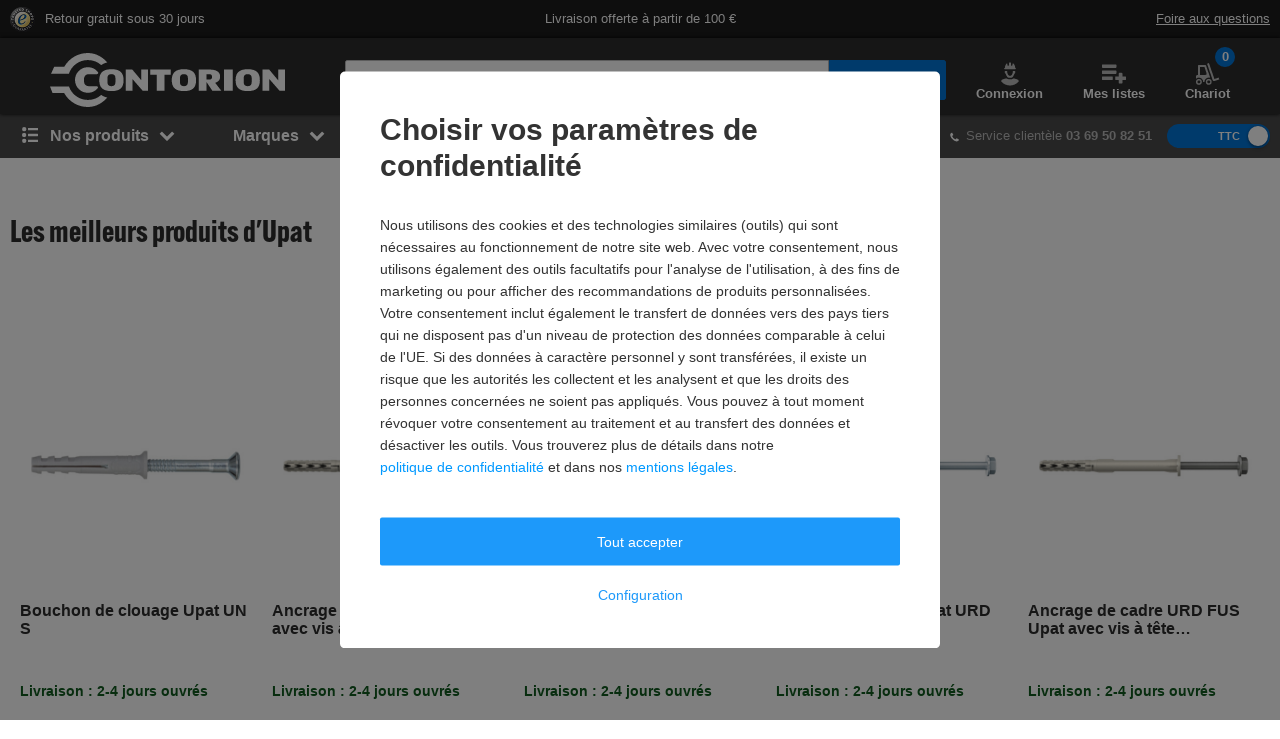

--- FILE ---
content_type: text/html; charset=UTF-8
request_url: https://www.contorion.fr/marque/upat?vct=ho_cat-nav_2-brand-3
body_size: 120959
content:
<!DOCTYPE html><html class="no-font"  lang="fr-FR"><head><meta charset="utf-8"/><meta http-equiv="x-dns-prefetch-control" content="on"><title>
                    Upat boutique en ligne  | contorion.fr                </title><meta name="description"
                          content="Commandez les produits Upat en ligne | Contorion :  ✓ Droit de retour de 30 jours"><meta name="keywords" content=" "><meta name="author" content="Contorion SAS"><meta name="robots" content="index, follow"><meta name="viewport" content="width=device-width, initial-scale=1.0, maximum-scale=1.0, user-scalable=no"><meta property="fb:pages" content="762099567158178"><meta property="og:title" content="Contorion : revendeur numérique pour l&#039;artisanat et l&#039;industrie"/><meta property="og:description" content="Un approvisionnement simple et rapide. Service clientèle personnalisé, assortiment complet et conseils d&#039;experts."/><meta property="og:type" content="website"/><meta property="og:url" content="https://www.contorion.fr/marque/upat"/><meta property="og:image" content="//static.contorion.fr/images/opengraph/default_fr-cb0101c0c2.jpg"/><meta property="og:image:secure_url" content="//static.contorion.fr/images/opengraph/default_fr-cb0101c0c2.jpg"/><meta name="facebook-domain-verification" content="ootsrhs7vsa80sqt897e4hl656ef2y" /><link rel="preload" href="https://use.typekit.net/hjs0swl.css" as="style"><link rel="preconnect" href="//cdn.contorion.de"><link rel="preconnect" href="https://media.contorion.de/"><link rel="preconnect" href="//res.cloudinary.com" crossorigin><link rel="preconnect" href="//cdn-eu.dynamicyield.com"><link rel="preconnect" href="//st-eu.dynamicyield.com"><link rel="dns-prefetch" href="//www.googletagmanager.com"><link rel="dns-prefetch" href="//static.guuru.com"><link rel="dns-prefetch" href="//www.googleadservices.com"><link rel="dns-prefetch" href="//googleads.g.doubleclick.net"><link rel="dns-prefetch" href="//rcom-eu.dynamicyield.com"><link rel="dns-prefetch" href="//async-px-eu.dynamicyield.com"><link rel="dns-prefetch" href="//cdn-eu.dynamicyield.com"><link rel="dns-prefetch" href="//st-eu.dynamicyield.com"><link rel="dns-prefetch" href="//static.scarabresearch.com"><link rel="dns-prefetch" href="//cdn.scarabresearch.com"><link rel="dns-prefetch" href="//cdn.tagcommander.com"><link rel="alternate"
                  href="https://www.contorion.fr/marque/upat"
                  hreflang="fr-fr"/><link rel="canonical" href="https://www.contorion.fr/marque/upat"/><script>
    window.BACKEND_ENV = "production";
    window.BACKEND_STATIC_ASSETS_URL = "static.contorion.fr";
</script><style>html,body,div,span,applet,object,iframe,h1,h2,h3,h4,h5,h6,p,blockquote,pre,a,abbr,acronym,address,big,cite,code,del,dfn,em,img,ins,kbd,q,s,samp,small,strike,strong,sub,sup,tt,var,b,u,i,center,dl,dt,dd,ol,ul,li,fieldset,form,label,legend,table,caption,tbody,tfoot,thead,tr,th,td,article,aside,canvas,details,embed,figure,figcaption,footer,header,hgroup,menu,nav,output,ruby,section,summary,time,mark,audio,video{margin:0;padding:0;border:0;font-size:100%;font:inherit;vertical-align:baseline}article,aside,details,figcaption,figure,footer,header,hgroup,menu,nav,section{display:block}body{line-height:1}ol,ul{list-style:none}blockquote,q{quotes:none}blockquote::before,blockquote::after,q::before,q::after{content:"";content:none}table{border-collapse:collapse;border-spacing:0}*,*::before,*::after{-webkit-box-sizing:inherit;box-sizing:inherit}*:focus{outline:0}html{-webkit-box-sizing:border-box;box-sizing:border-box}body{font-family:"Helvetica Neue",Helvetica,Arial,sans-serif;font-size:13px;line-height:18px;color:#2c2c2c;-webkit-font-smoothing:antialiased;-moz-osx-font-smoothing:grayscale;-webkit-text-size-adjust:100%}body.fixed{position:fixed;width:100%;height:100%;overflow:hidden}html,body{height:100%}img{max-width:100%;height:auto;border-style:none}svg:not(:root){overflow:hidden}button,input,select,textarea{font:inherit;margin:0}button{cursor:pointer}textarea{overflow:auto}input{-webkit-appearance:none;border-radius:0}select{-webkit-appearance:none;-moz-appearance:none;appearance:none}hr{display:block;width:100%;border:0;overflow:visible;border-bottom:1px solid #bababa}mark{background:none;font-weight:600;color:#0074d7}sub,sup{position:relative;font-size:75%;line-height:0;vertical-align:baseline}sub{bottom:-0.25em}sup{top:-0.5em}#tc_img__1{display:none}#gts-c{display:none !important}#GTS_CONTAINER{position:relative;z-index:0}#GTS_CONTAINER #gts-c{display:block !important}#ad-0{width:1px !important;height:1px !important;position:absolute !important;left:-10000px !important;top:-1000px !important}.a-text.-main{font-family:"alternate-gothic-atf",Impact,Arial,sans-serif}.a-text.-green{color:#105b1f}.a-text.-blue{color:#0074d7}.a-text.-yellow{color:#e7a404}.a-text.-red{color:#c50e12}.a-text.-grey{color:#7e7e7e}.a-text.-dark-grey{color:#2c2c2c}.a-text.-grey-navigation{color:#4a4a4a}.a-text.-color--cancelled{color:#7e7e7e}.a-text.-white{color:#fff}.a-text.-micro{font-size:11px;line-height:24px}.a-text.-micro-dense{font-size:11px;line-height:14px}.a-text.-small{font-size:13px;line-height:24px}.a-text.-small-plus{font-size:14px;line-height:14px}.a-text.-regular-minus{font-size:12px;line-height:14px}.a-text.-regular{font-size:13px;line-height:18px}.a-text.-medium{font-size:16px;line-height:24px}.a-text.-medium-regular{font-size:16px;line-height:18px}.a-text.-medium-plus{font-size:18px;line-height:21px}.a-text.-large{font-size:24px;line-height:24px}.a-text.-extra{font-size:30px;line-height:30px}.a-text.-extra-plus{font-size:36px;line-height:36px}.a-text.-giant{font-size:60px;line-height:60px}.a-text.-italic{font-style:italic}.a-text.-line-through{text-decoration:line-through}.a-text.-bold{font-weight:bold}.a-text.-weight-regular{font-weight:400}.a-text.-uppercase{text-transform:uppercase;letter-spacing:.3px}.a-text[disabled]{color:#7e7e7e;background-color:#eaeaea;cursor:not-allowed}.a-text.-main-family{font-family:"alternate-gothic-atf",Impact,Arial,sans-serif}.a-text.-main-family.-large{font-size:24px;line-height:24px}.a-text.-main-family.-extra{font-size:30px;line-height:36px}.a-text.-main-family.-extra-plus{font-size:36px;line-height:36px}.a-text.-main-family.-giant{font-size:60px;line-height:60px}.a-text.-main-family.-super{font-size:120px;line-height:130px}.a-text.-regular-family{font-family:"Helvetica Neue",Helvetica,Arial,sans-serif}.a-text.-regular-family.-micro{font-size:11px;line-height:14px}.a-text.-regular-family.-small{font-size:14px;line-height:18px}.a-text.-regular-family.-medium{font-size:16px;line-height:18px}.a-text.-regular-family.-medium-regular{font-size:16px;line-height:24px}.a-text.-regular-family.-medium-plus{font-size:18px;line-height:26px}.a-text.-regular-family.-large{font-size:24px;line-height:30px}.a-text.-regular-family.-extra{font-size:30px;line-height:36px}.a-text.-regular-family.-extra-plus{font-size:36px;line-height:46px}.button{border:1px solid rgba(0,0,0,0);cursor:pointer;display:-webkit-inline-box;display:-ms-inline-flexbox;display:inline-flex;height:40px;padding:0 10px;margin:0;-webkit-box-align:center;-ms-flex-align:center;align-items:center;-webkit-box-pack:center;-ms-flex-pack:center;justify-content:center;white-space:nowrap;line-height:1;border-radius:2px;font-size:13px;font-weight:600;-webkit-transition:background-color .4s,-webkit-transform .4s;transition:background-color .4s,-webkit-transform .4s;transition:background-color .4s,transform .4s;transition:background-color .4s,transform .4s,-webkit-transform .4s}.button__inner{display:-webkit-inline-box;display:-ms-inline-flexbox;display:inline-flex;margin:0;-webkit-box-align:center;-ms-flex-align:center;align-items:center;-webkit-box-pack:center;-ms-flex-pack:center;justify-content:center;white-space:nowrap;width:100%;line-height:1}.button .fa,.button [class^=icon--]{position:relative;width:24px;height:24px}.button .fa::before,.button [class^=icon--]::before{position:absolute;top:50%;left:50%;-webkit-transform:translate(-50%, -50%);transform:translate(-50%, -50%)}.fa:not(.button__loading-indicator)+.button__text{margin-left:10px}.button__loading-indicator{display:none !important}.button__text{font-weight:600}.button__text+.fa,.button__text+[class^=icon--]{margin-left:10px}.fa+.button__text,.fa+.button--message__text,[class^=icon--]+.button__text{margin-left:10px}.button .fa{font-size:1.2em}.button [class^=icon--]{font-size:1.5em}.button .icon--chevron-left-thin,.button .icon--chevron-right-thin{font-size:4.5em}.button .icon--chevron-left-thin__light,.button .icon--chevron-right-thin__light{color:#fff}.button .icon--chevron-left-thin::before,.button .icon--chevron-right-thin::before{-webkit-filter:drop-shadow(0 2px 20px rgba(0, 0, 0, 0.8));filter:drop-shadow(0 2px 20px rgba(0, 0, 0, 0.8))}.button:hover{text-decoration:none}.button--default{border:1px solid #bababa;color:#2c2c2c;background-color:#fff}.button--default:hover{color:#0074d7;border-color:#0074d7}.button.button--inverted{border:1px solid #bababa;color:#2c2c2c;background-color:#fff}.button.button--inverted:hover{background-color:#eaeaea;color:#2c2c2c;border-color:#2c2c2c}.button--primary{border:1px solid #0074d7;background-color:#0074d7;color:#fff}.button--primary:hover{border:1px solid #0074d7;background-color:#0074d7}.button--primary.button--invert-on-hover:hover{border:1px solid #fff;color:#0074d7;background-color:#fff}.button--primary.button--inverted{border:1px solid #0074d7;color:#0074d7;background-color:#fff}.button--primary.button--inverted:hover{background-color:#0074d7;color:#fff;border-color:#0074d7}.button--grey{border:1px solid #bababa;background-color:#eaeaea;color:#2c2c2c}.button--grey:hover{background-color:#bababa}.button--grey-disabled{border:1px solid #bababa;background-color:#bababa;color:#fff}.button--grey-disabled:hover{background-color:#bababa;cursor:not-allowed}.button--transparent{border:1px solid #fff;background-color:rgba(0,0,0,0);color:#fff}.button--transparent:hover{background-color:#0074d7;color:#fff;border-color:#0074d7}.button--warning{background-color:#e7a404;color:#fff}.button--warning:hover{background-color:#e7a404}.button--txt-only{border:0;color:#0074d7;background-color:#fff}.button--extra-small{height:26px;min-width:26px;padding:2px 6px}.button--extra-small.button--inverted{color:#0074d7;border-color:#0074d7}.button--small{height:32px}.button--small [class^=icon--]{font-size:1.1em}.button--big{height:50px}.button--big .button__text{line-height:18px;font-weight:400}.button--large{height:45px}.button--large .button__text{font-size:16px;line-height:18px;font-weight:600}.button--double-height{height:80px}.button--link{background-color:rgba(0,0,0,0)}.button--link:hover{text-decoration:underline}.button--dashed{border:1px dashed #bababa;background-color:#fff}.button--dashed:hover .button__text{text-decoration:underline}.button--nav-left,.button--nav-right{background-color:#fff}.button--nav-left{-webkit-box-shadow:2px 0 3px 0 rgba(0,0,0,.2);box-shadow:2px 0 3px 0 rgba(0,0,0,.2);left:0}.button--nav-left:hover{-webkit-box-shadow:3px 0 5px 0 rgba(0,0,0,.2);box-shadow:3px 0 5px 0 rgba(0,0,0,.2)}.button--nav-left.disabled,.button--nav-left[disabled]{-webkit-box-shadow:-2px 0 3px 0 rgba(0,0,0,.1);box-shadow:-2px 0 3px 0 rgba(0,0,0,.1)}.button--nav-right{-webkit-box-shadow:-2px 0 3px 0 rgba(0,0,0,.2);box-shadow:-2px 0 3px 0 rgba(0,0,0,.2);right:0}.button--nav-right:hover{-webkit-box-shadow:-3px 0 5px 0 rgba(0,0,0,.2);box-shadow:-3px 0 5px 0 rgba(0,0,0,.2)}.button--nav-right.disabled,.button--nav-right[disabled]{-webkit-box-shadow:2px 0 3px 0 rgba(0,0,0,.1);box-shadow:2px 0 3px 0 rgba(0,0,0,.1)}.button--buy{height:48px}.button--buy-v2{height:66px;font-size:16px}.button--buy__wrapper{display:-webkit-box;display:-ms-flexbox;display:flex;-webkit-box-align:center;-ms-flex-align:center;align-items:center;-webkit-box-pack:center;-ms-flex-pack:center;justify-content:center}.button--buy__icon[class^=icon--]{display:inline-block;font-size:22px;width:30px;margin-right:5px}.button--shopping-list{border:1px solid #bababa;background-color:#eaeaea;color:#7e7e7e;width:40px;height:40px}.button--shopping-list:hover{background-color:#bababa}.button--shopping-list .icon--wishlist-icon{font-size:18px}.button--shopping-list-oos{border:1px solid #fff;background-color:#fff;height:62px;padding:20px}.button--shopping-list-oos:hover{border-color:#fff}.button--message__hover{display:none}.button--message:hover{color:#fff;cursor:not-allowed;background-color:#e7a404 !important;border-color:#e7a404 !important}.button--message:hover .button--message__text{display:none}.button--message:hover .button--message__hover{display:inline-block;margin-left:10px}.button.loading .fa:not(.button__loading-indicator),.button.loading [class^=icon--]:not(.button__loading-indicator),.button.inProgress .fa:not(.button__loading-indicator),.button.inProgress [class^=icon--]:not(.button__loading-indicator),.inProgress .button .fa:not(.button__loading-indicator),.inProgress .button [class^=icon--]:not(.button__loading-indicator){display:none}.button.loading .button__text+.fa,.button.loading .button__text+[class^=icon--],.button.inProgress .button__text+.fa,.button.inProgress .button__text+[class^=icon--],.inProgress .button .button__text+.fa,.inProgress .button .button__text+[class^=icon--]{display:block}.button.loading .button__loading-indicator,.button.inProgress .button__loading-indicator,.inProgress .button .button__loading-indicator{display:block !important}.button.disabled,.button[disabled]{border:1px solid #bababa;color:#7e7e7e;background-color:#eaeaea;cursor:not-allowed}.button.disabled svg path,.button[disabled] svg path{fill:#7e7e7e}.button.disabled .fa:first-child,.button.disabled [class^=icon--],.button[disabled] .fa:first-child,.button[disabled] [class^=icon--]{color:#7e7e7e}.button-primary--large{height:48px;width:314px}.button-primary--large .button__text{line-height:20px;font-size:16px}.button--square{height:60px;min-width:60px;color:#0074d7;background-color:#fff;padding:15px;line-height:20px;font-size:16px}.button--square .fa{font-size:30px}.button--square-large{height:70px;min-width:70px;padding:20px;color:#2c2c2c;line-height:24px;font-size:24px}.button--square-large:active{color:#0074d7}.button--back{height:58px;color:#0074d7;background-color:#fff;line-height:20px;font-size:16px;padding-left:30px;padding-right:30px}.button--back .fa{font-size:16px;margin-top:2px}.button--back .fa+.button__text{margin-left:0}.button--with-badge{padding-left:10px;padding-right:0}.button--with-badge .badge{position:relative;top:-10px;right:5px;font-size:11px}.button--black{color:#fff;background-color:#2c2c2c}.button--white-border{border-color:#fff}input{background:#fff none no-repeat;background-size:15px;height:40px;padding-top:10px;padding-bottom:10px}input:focus{border-color:#0074d7}input::-ms-clear{display:none}input.touched.valid,input.touched.warning,input.touched.invalid{background-image:url([data-uri])}input.touched.valid{border-color:#105b1f;background-position:calc(100% - 10px) -64px}input.touched.warning{border-color:#e7a404;background-position:calc(100% - 10px) -155px}input.touched.invalid{border-color:#901b1a;color:#901b1a;background-position:calc(100% - 10px) -93px}input.touched.valid:not(.reset-validation),input.touched.warning:not(.reset-validation),input.touched.invalid:not(.reset-validation){padding-left:8px;padding-right:30px}input,textarea{display:block;position:relative;width:100%;padding:6px 8px;border-radius:2px;-webkit-user-select:text;-moz-user-select:text;-ms-user-select:text;user-select:text;-webkit-appearance:none;-moz-appearance:none;appearance:none;border:1px solid #bababa}.a-icon--medium{font-size:16px}.a-icon--medium-plus{font-size:18px}.a-icon--large{font-size:24px}.flex{display:-webkit-box;display:-ms-flexbox;display:flex}.flex--none{-webkit-box-flex:0;-ms-flex:none;flex:none}.item--fit{-webkit-box-flex:1;-ms-flex:1 1 auto;flex:1 1 auto}.item--grow{-webkit-box-flex:1;-ms-flex-positive:1;flex-grow:1}.flex--column{-webkit-box-orient:vertical;-webkit-box-direction:normal;-ms-flex-direction:column;flex-direction:column}.flex--row-reverse{-webkit-box-orient:horizontal;-webkit-box-direction:reverse;-ms-flex-direction:row-reverse;flex-direction:row-reverse}.items--start{-webkit-box-align:start;-ms-flex-align:start;align-items:flex-start}.items--end{-webkit-box-align:end;-ms-flex-align:end;align-items:flex-end}.items--center{-webkit-box-align:center;-ms-flex-align:center;align-items:center}.items--baseline{-webkit-box-align:baseline;-ms-flex-align:baseline;align-items:baseline}.flex--start{-webkit-box-pack:start;-ms-flex-pack:start;justify-content:flex-start}.flex--end{-webkit-box-pack:end;-ms-flex-pack:end;justify-content:flex-end}.flex--self-start{-ms-flex-item-align:start;align-self:flex-start}.flex--self-end{-ms-flex-item-align:end;align-self:flex-end}.flex--center{-webkit-box-pack:center;-ms-flex-pack:center;justify-content:center}.flex--self-center{-ms-flex-item-align:center;align-self:center}.flex--between{-webkit-box-pack:justify;-ms-flex-pack:justify;justify-content:space-between}.flex--around{-ms-flex-pack:distribute;justify-content:space-around}.flex--wrap{-ms-flex-wrap:wrap;flex-wrap:wrap}.flex--noshrink{-ms-flex-negative:0;flex-shrink:0}.flex--gap-2{gap:10px}.flex-basis--100{-ms-flex-preferred-size:100%;flex-basis:100%}.flex--nowrap{-ms-flex-wrap:nowrap;flex-wrap:nowrap}.flex--end{-webkit-box-pack:end;-ms-flex-pack:end;justify-content:flex-end}.flex--row{-webkit-box-orient:horizontal;-webkit-box-direction:normal;-ms-flex-direction:row;flex-direction:row}.order-1{-webkit-box-ordinal-group:2;-ms-flex-order:1;order:1}.order-2{-webkit-box-ordinal-group:3;-ms-flex-order:2;order:2}.order-3{-webkit-box-ordinal-group:4;-ms-flex-order:3;order:3}.order-4{-webkit-box-ordinal-group:5;-ms-flex-order:4;order:4}ul,ol{line-height:21px}ul.list--reset,ol.list--reset{line-height:18px}ol{counter-reset:section}ol>li{position:relative;padding-left:15px}ol>li::before{position:absolute;top:0;left:0;counter-increment:section;content:counter(section) ". "}._c1{width:16.6666666667%}._c2{width:33.3333333333%}._c3{width:50%}._c4{width:66.6666666667%}._c5{width:83.3333333333%}._fit{width:100%}._c-auto{width:auto}.hidden{visibility:hidden;display:none !important}.shown{visibility:visible;display:block !important}.shown--inline{visibility:visible;display:inline-block !important}.shown--flex{visibility:visible;display:-webkit-box !important;display:-ms-flexbox !important;display:flex !important}._m4{margin:20px !important}._mt4{margin-top:20px !important}._mr4{margin-right:20px !important}._mb4{margin-bottom:20px !important}._ml4{margin-left:20px !important}._my4{margin-top:20px !important;margin-bottom:20px !important}._mx4{margin-left:20px !important;margin-right:20px !important}._m3{margin:15px !important}._mt3{margin-top:15px !important}._mr3{margin-right:15px !important}._mb3{margin-bottom:15px !important}._ml3{margin-left:15px !important}._my3{margin-top:15px !important;margin-bottom:15px !important}._mx3{margin-left:15px !important;margin-right:15px !important}._m2{margin:10px !important}._mt2{margin-top:10px !important}._mr2{margin-right:10px !important}._mb2{margin-bottom:10px !important}._ml2{margin-left:10px !important}._my2{margin-top:10px !important;margin-bottom:10px !important}._mx2{margin-left:10px !important;margin-right:10px !important}._m1{margin:5px !important}._mt1{margin-top:5px !important}._mr1{margin-right:5px !important}._mb1{margin-bottom:5px !important}._ml1{margin-left:5px !important}._my1{margin-top:5px !important;margin-bottom:5px !important}._mx1{margin-left:5px !important;margin-right:5px !important}._m0{margin:0 !important}._mt0{margin-top:0 !important}._mr0{margin-right:0 !important}._mb0{margin-bottom:0 !important}._ml0{margin-left:0 !important}._mx0{margin-left:0 !important;margin-right:0 !important}._my0{margin-top:0 !important;margin-bottom:0 !important}._mx-1{margin-left:-5px !important;margin-right:-5px !important}._ml-auto{margin-left:auto !important}._mr-auto{margin-right:auto !important}._p4{padding:20px !important}._pt4{padding-top:20px !important}._pr4{padding-right:20px !important}._pb4{padding-bottom:20px !important}._pl4{padding-left:20px !important}._py4{padding-top:20px !important;padding-bottom:20px !important}._px4{padding-left:20px !important;padding-right:20px !important}._p3{padding:15px !important}._pt3{padding-top:15px !important}._pr3{padding-right:15px !important}._pb3{padding-bottom:15px !important}._pl3{padding-left:15px !important}._py3{padding-top:15px !important;padding-bottom:15px !important}._px3{padding-left:15px !important;padding-right:15px !important}._p2{padding:10px !important}._pt2{padding-top:10px !important}._pr2{padding-right:10px !important}._pb2{padding-bottom:10px !important}._pl2{padding-left:10px !important}._py2{padding-top:10px !important;padding-bottom:10px !important}._px2{padding-left:10px !important;padding-right:10px !important}._p1{padding:5px !important}._pt1{padding-top:5px !important}._pr1{padding-right:5px !important}._pb1{padding-bottom:5px !important}._pl1{padding-left:5px !important}._py1{padding-top:5px !important;padding-bottom:5px !important}._px1{padding-left:5px !important;padding-right:5px !important}._p0{padding:0 !important}._pt0{padding-top:0 !important}._pr0{padding-right:0 !important}._pb0{padding-bottom:0 !important}._pl0{padding-left:0 !important}._px0{padding-left:0 !important;padding-right:0 !important}._py0{padding-top:0 !important;padding-bottom:0 !important}.fa-angle-down::before{content:""}.fa-angle-left::before{content:""}.fa-angle-right::before{content:""}.fa-angle-up::before{content:""}.fa-arrow-down::before{content:""}.fa-arrow-right::before{content:""}.fa-ban::before{content:""}.fa-bars::before{content:""}.fa-bell-slash::before{content:""}.fa-bell::before{content:""}.fa-book::before{content:""}.fa-bullhorn::before{content:""}.fa-calculator::before{content:""}.fa-calendar-check-o::before{content:""}.fa-caret-down::before{content:""}.fa-caret-right::before{content:""}.fa-check-square-o::before{content:""}.fa-check::before{content:""}.fa-chevron-down::before{content:""}.fa-chevron-left::before{content:""}.fa-chevron-right::before{content:""}.fa-chevron-up::before{content:""}.fa-circle::before{content:""}.fa-clock-o::before{content:""}.fa-close::before{content:""}.fa-code::before{content:""}.fa-cog::before{content:""}.fa-cogs::before{content:""}.fa-comments-o::before{content:""}.fa-comments::before{content:""}.fa-credit-card-alt::before{content:""}.fa-cube::before{content:""}.fa-cubes::before{content:""}.fa-desktop::before{content:""}.fa-download::before{content:""}.fa-envelope::before{content:""}.fa-euro::before{content:""}.fa-exchange::before{content:""}.fa-exclamation-triangle::before{content:""}.fa-facebook::before{content:""}.fa-fax::before{content:""}.fa-file-text::before{content:""}.fa-flag::before{content:""}.fa-floppy-o::before{content:""}.fa-folder-open::before{content:""}.fa-google-plus::before{content:""}.fa-history::before{content:""}.fa-info-circle::before{content:""}.fa-info::before{content:""}.fa-instagram::before{content:""}.fa-laptop::before{content:""}.fa-linkedin-square::before{content:""}.fa-linkedin::before{content:""}.fa-list-alt::before{content:""}.fa-list-ol::before{content:""}.fa-list::before{content:""}.fa-lock::before{content:""}.fa-map-marker::before{content:""}.fa-map-signs::before{content:""}.fa-minus::before{content:""}.fa-mobile-phone::before{content:""}.fa-mobile::before{content:""}.fa-paint-brush::before{content:""}.fa-pencil::before{content:""}.fa-percent::before{content:""}.fa-phone::before{content:""}.fa-pie-chart::before{content:""}.fa-play-circle-o::before{content:""}.fa-plus::before{content:""}.fa-print::before{content:""}.fa-question-circle::before{content:""}.fa-quote-left::before{content:""}.fa-quote-right::before{content:""}.fa-refresh::before{content:""}.fa-rocket::before{content:""}.fa-search-plus::before{content:""}.fa-search::before{content:""}.fa-shopping-basket::before{content:""}.fa-shopping-cart::before{content:""}.fa-sign-out::before{content:""}.fa-spinner::before{content:""}.fa-star-half-o::before{content:""}.fa-star-o::before{content:""}.fa-star::before{content:""}.fa-table::before{content:""}.fa-tag::before{content:""}.fa-tags::before{content:""}.fa-th-list::before{content:""}.fa-th::before{content:""}.fa-times-circle::before{content:""}.fa-times::before{content:""}.fa-trash-o::before{content:""}.fa-truck::before{content:""}.fa-usd::before{content:""}.fa-user::before{content:""}.fa-warning::before{content:""}.fa-whatsapp::before{content:""}.fa-wrench::before{content:""}.fa-youtube-play::before{content:""}.m-search-bar{position:relative;display:-webkit-box;display:-ms-flexbox;display:flex;border-radius:30px;height:46px;margin-left:10px;overflow:hidden}.m-search-bar__input{background-color:#eaeaea;border-radius:0;height:100%;border:0;padding-left:15px;padding-right:0;white-space:nowrap;text-overflow:ellipsis;overflow:hidden;-webkit-box-flex:1;-ms-flex-positive:1;flex-grow:1}.m-search-bar .search-button{display:-webkit-box;display:-ms-flexbox;display:flex;height:100%;border-radius:0 2px 2px 0;background-color:#eaeaea;border-color:#eaeaea;padding-right:15px}.m-search-bar .search-button svg{fill:#7e7e7e;height:26px;width:26px}.m-search-bar .search-button span{display:none}.m-search-flyout__results{display:-webkit-box;display:-ms-flexbox;display:flex;-webkit-box-pack:justify;-ms-flex-pack:justify;justify-content:space-between;margin:0 auto;padding:0;width:100%}.m-search-flyout__results::after{width:33.3333333333%;content:"";height:100%;background-color:#fff;position:absolute;right:0}.m-search-flyout__results-container{padding-top:10px;background-color:#fff;display:-webkit-box;display:-ms-flexbox;display:flex;-ms-flex-wrap:wrap;flex-wrap:wrap;z-index:400}.m-search-flyout__results-container--left{background-color:#fff;display:none}.m-search-flyout__results-container--right{width:100%;padding:0 20px 150px;height:100vh;overflow-y:auto}.m-search-flyout__news{width:200px;padding-bottom:30px}.m-search-flyout__results-title{font-weight:600;margin-top:20px;margin-bottom:20px;color:#7e7e7e;font-size:13px}.m-search-flyout__results-title--left{margin-bottom:30px}.m-search-flyout__results-section{width:100%;padding-left:10px;padding-right:10px}.m-search-flyout__results-section--border{height:83%}.m-search-flyout__results-section--right .name{max-height:38px;overflow:hidden}.m-search-flyout__results-item{margin-bottom:5px;padding:5px 0;display:-webkit-box;display:-ms-flexbox;display:flex;-webkit-box-orient:horizontal;-webkit-box-direction:normal;-ms-flex-direction:row;flex-direction:row;-webkit-box-pack:justify;-ms-flex-pack:justify;justify-content:space-between;-webkit-box-align:center;-ms-flex-align:center;align-items:center}.m-search-flyout__results-item.active>a,.m-search-flyout__results-item:hover>a{background-color:#eaeaea}.m-search-flyout__results-item--big.active,.m-search-flyout__results-item--big:hover{background-color:#eaeaea}.m-search-flyout__results-item-link{width:100%;padding:10px 0;display:-webkit-box;display:-ms-flexbox;display:flex;-webkit-box-pack:justify;-ms-flex-pack:justify;justify-content:space-between;-webkit-box-align:center;-ms-flex-align:center;align-items:center}.m-search-flyout__results-item-wrapper{display:-webkit-box;display:-ms-flexbox;display:flex;-webkit-box-align:center;-ms-flex-align:center;align-items:center}.m-search-flyout__results-item picture{min-width:48px;margin-right:5px}.m-search-flyout__results-item img{height:48px;display:-webkit-box;display:-ms-flexbox;display:flex}.m-search-flyout__results-item>a{width:100%}.m-search-flyout__results-item .name>span{color:#0074d7}.m-search-flyout__results-item-name{max-height:38px;overflow:hidden;text-overflow:ellipsis}.m-search-flyout__result-image--big{max-height:45px}.m-search-flyout__result-image--small{max-height:30px}.m-search-flyout__results-wrapper{position:absolute;width:100%;background-color:#fff}.m-search-flyout__overlay{position:fixed;top:0;right:0;bottom:0;left:0;z-index:200;cursor:pointer;background:#000;opacity:.5}.m-search-flyout__dropdown{position:relative;z-index:300;top:-75px}.m-search-flyout__dropdown.-header-sticky-flyout .m-search-flyout__results-wrapper{position:fixed;margin-top:90px}.m-search-flyout__close-button{color:#000}.m-search-flyout__dropdown--v5 .m-search-flyout__results{padding:0}.m-search-flyout__dropdown--v5 .m-search-flyout__results-wrapper{margin-top:0;background-color:#fff;width:-webkit-max-content;width:-moz-max-content;width:max-content}.m-search-flyout__dropdown--v5 .m-search-flyout__results-container{padding:30px 10px}.m-search-flyout__dropdown--v5 .m-search-flyout__results-section{padding:0;width:100%}.m-search-flyout__dropdown--v5 .m-search-flyout__results-section--left{width:310px}.m-search-flyout__dropdown--v5 .m-search-flyout__results-section--right{padding-left:10px;width:auto}.m-search-flyout__dropdown--v5 .m-search-flyout__results-section--right .m-search-flyout__results-item-name{font-size:14px;line-height:18px;font-weight:600;margin:15px 0;padding:0;max-height:36px;overflow:hidden}.m-search-flyout__dropdown--v5 .m-search-flyout__results-title{margin:0 10px 20px}.m-search-flyout__dropdown--v5 .m-search-flyout__results-item-container{display:-webkit-box;display:-ms-flexbox;display:flex}.m-search-flyout__dropdown--v5 .m-search-flyout__results-item-container .m-search-flyout__results-item{width:134px}.m-search-flyout__dropdown--v5 .m-search-flyout__results-item{margin-bottom:10px}.m-search-flyout__dropdown--v5 .m-search-flyout__results-item-content{padding:10px}.m-search-flyout__dropdown--v5 .m-search-flyout__results-item-name{font-size:14px;line-height:14px;font-weight:600}.m-search-flyout__dropdown--v5 .m-search-flyout__results-item-link{cursor:pointer;color:#0074d7}.m-search-flyout__dropdown--v5 .m-search-flyout__results-item-name>span{color:#0074d7}.m-search-flyout__dropdown--v5 .m-search-flyout__results-item.suggestion-list{margin:0 10px}.m-search-flyout__dropdown--v5 .m-search-flyout__results-item.suggestion-list:hover{background:rgba(0,0,0,0)}.m-search-flyout__dropdown--v5 .m-search-flyout__results-item.suggestion-list-content{padding:0}.m-search-flyout__dropdown--v5 .m-search-flyout__results-item.suggestion-list:hover>a{background-color:#fff}.m-search-flyout__dropdown--v5 .m-search-flyout__results-image--center{text-align:center}.nothing-found__container .m-search-bar__results-container{width:calc(100% + 50px);left:0}a,.a-link{color:#0074d7;display:inline-block;text-decoration:none}.a-link--dark{color:#2c2c2c}.a-link--grey{color:#7e7e7e}.a-link--bold{color:#0074d7;font-weight:600}.a-link--icon{padding-left:10px;position:relative}.a-link--icon>.fa{left:0;position:absolute;top:2px}.a-link--unstyled{color:unset}.a-link.-small{font-size:13px;line-height:24px}.a-link.-small-plus{font-size:14px;line-height:14px}.a-link.-medium{font-size:16px;line-height:18px}.a-link.-regular{font-size:13px;line-height:18px}.a-link.-bold{font-weight:bold}.a-link.-black{color:#2c2c2c}.a-link.-white{color:#fff}.a-link.-blue{color:#0074d7}.a-link.-functional{color:#0074d7}.a-link.-blue:hover{color:#0074d7;text-decoration:underline}.a-link.-functional:hover{text-decoration:none}.a-switch-with-text{display:-webkit-box;display:-ms-flexbox;display:flex;-webkit-box-align:center;-ms-flex-align:center;align-items:center;width:103px;height:24px;cursor:pointer;border-radius:12px;background:#eaeaea;color:#2c2c2c;font-size:11px}.a-switch-with-text::before{display:inline-block;content:"";width:20px;height:20px;background:#fff;border-radius:20px;-webkit-box-shadow:0 3px 3px rgba(0,0,0,.22),0 0 3px rgba(0,0,0,.34);box-shadow:0 3px 3px rgba(0,0,0,.22),0 0 3px rgba(0,0,0,.34);margin-left:2px;margin-right:8px}.a-switch-with-text--selected{color:#fff;background:#0074d7;font-weight:600;-webkit-box-pack:end;-ms-flex-pack:end;justify-content:flex-end}.a-switch-with-text--selected:hover{background:#0074d7}.a-switch-with-text--selected::before{display:none}.a-switch-with-text--selected::after{display:inline-block;content:"";width:20px;height:20px;background:#fff;border-radius:20px;-webkit-box-shadow:0 3px 3px rgba(0,0,0,.22),0 0 3px rgba(0,0,0,.34);box-shadow:0 3px 3px rgba(0,0,0,.22),0 0 3px rgba(0,0,0,.34);margin-left:8px;margin-right:2px}.a-switch-with-text--large{display:-webkit-box;display:-ms-flexbox;display:flex;-webkit-box-align:center;-ms-flex-align:center;align-items:center;cursor:pointer;border-radius:18px;background:#eaeaea;color:#2c2c2c;width:133px;height:36px;font-size:14px;margin:0 auto}.a-switch-with-text--large::before{display:inline-block;content:"";width:30px;height:30px;background:#fff;border-radius:20px;-webkit-box-shadow:0 3px 3px rgba(0,0,0,.22),0 0 3px rgba(0,0,0,.34);box-shadow:0 3px 3px rgba(0,0,0,.22),0 0 3px rgba(0,0,0,.34);margin-left:2px;margin-right:8px}.a-switch-with-text--large-selected{color:#fff;background:#0074d7;font-weight:600;-webkit-box-pack:end;-ms-flex-pack:end;justify-content:flex-end}.a-switch-with-text--large-selected:hover{background:#0074d7}.a-switch-with-text--large-selected::before{display:none}.a-switch-with-text--large-selected::after{display:inline-block;content:"";width:30px;height:30px;background:#fff;border-radius:20px;-webkit-box-shadow:0 3px 3px rgba(0,0,0,.22),0 0 3px rgba(0,0,0,.34);box-shadow:0 3px 3px rgba(0,0,0,.22),0 0 3px rgba(0,0,0,.34);margin-left:8px;margin-right:2px}.a-switch__label{width:100%;margin-right:10px;margin-bottom:10px;text-align:center;font-size:16px;color:#7e7e7e}.m-customer-type-switch--wrapper{margin-left:30px;margin-bottom:30px;padding:40px 30px 40px 0;display:block;border-top:1px solid #eaeaea;border-bottom:1px solid #eaeaea}.cookie-hint{background-color:#7e7e7e;color:#fff;padding:10px 0}.cookie-hint .container{-webkit-box-align:center;-ms-flex-align:center;align-items:center;display:-webkit-box;display:-ms-flexbox;display:flex}.cookie-hint__closer{color:#2c2c2c;font-size:24px;margin-left:15px}.cookie-hint__closer:hover{color:#464646;text-decoration:none}.loadable{position:relative}.loadable .fa-spin{display:none}.loadable__content{visibility:visible;line-height:18px}.loadable.loading .fa-spin{display:block;color:#0074d7;font-size:30px;left:calc(50% - 21px);position:absolute;top:calc(50% - 21px)}.loadable.loading .loadable__content{visibility:hidden}.badge{font-size:11px;font-weight:600;display:-webkit-box;display:-ms-flexbox;display:flex;-webkit-box-align:end;-ms-flex-align:end;align-items:flex-end;line-height:1em;border-radius:2px;padding:3px 6px 4px;color:#7e7e7e;background-color:#fff;min-width:32px;vertical-align:middle;border:1px solid #bababa}.badge.txt--main{padding-top:3px;padding-bottom:0}.badge--round{color:#fff;font-weight:600;font-size:11px;line-height:1em;background-color:#0074d7;border-color:#0074d7;border-radius:11px;min-width:0;width:-webkit-fit-content;width:-moz-fit-content;width:fit-content}.badge--red{color:#c50e12;border-color:#c50e12}.badge--green{color:#105b1f;border-color:#105b1f}.badge--black{color:#2c2c2c;border-color:#2c2c2c}.o-ribbon{display:-webkit-box;display:-ms-flexbox;display:flex;-webkit-box-orient:horizontal;-webkit-box-direction:normal;-ms-flex-direction:row;flex-direction:row;-webkit-column-gap:20px;-moz-column-gap:20px;column-gap:20px;row-gap:10px;-ms-flex-wrap:wrap;flex-wrap:wrap;-webkit-box-pack:center;-ms-flex-pack:center;justify-content:center;-webkit-box-align:center;-ms-flex-align:center;align-items:center;background-color:#0074d7;padding:10px 0;text-align:center;margin-top:-7px}.o-ribbon__countdown:hover{text-decoration:none}.o-ribbon__text:hover{text-decoration:none}.t-svg.-small{height:11px;width:11px;min-width:11px}.t-svg.-small-plus{height:13px;width:13px;min-width:13px}.t-svg.-regular{height:16px;width:16px;min-width:16px}.t-svg.-regular-plus{height:20px;width:20px;min-width:20px}.t-svg.-medium{height:24px;width:24px;min-width:24px}.t-svg.-medium-plus{height:26px;width:26px;min-width:26px}.t-svg.-large{height:48px;width:48px;min-width:48px}.header{position:relative}.header__container{-webkit-box-align:center;-ms-flex-align:center;align-items:center;display:-webkit-box;display:-ms-flexbox;display:flex;-ms-flex-pack:distribute;justify-content:space-around}.header__top{height:36px;background:#1c1c1c;color:#fff}.header__top-item{display:-webkit-box;display:-ms-flexbox;display:flex;line-height:16px;font-size:11px;margin:auto 10px}.header__top-item a{color:#fff;text-decoration:underline !important}.header__top-item--first{display:none}.header__top-item--second{-webkit-box-pack:start;-ms-flex-pack:start;justify-content:flex-start}.header__bottom{background-color:#4a4a4a}.header__bottom svg path{fill:#fff}.header__bottom .header__nav-item--first{border-top-left-radius:5px;border-top-right-radius:5px;font-weight:400}.header__bottom .header__nav-item--first .header__nav-item-text{color:#fff}.header__bottom .header__nav-item--first .header__nav-item-link{color:#0074d7}.header__bottom .product-widget__footer{display:none}.header__usp,.header__usp-trust{display:none}.header__main{background-color:#2c2c2c;padding:15px 0;position:relative;z-index:400}.header__main--minimal{padding:15px 0}.header__main--container{width:100%;height:76px;background-color:#2c2c2c}.header__main .header__nav-item{display:none}.header__main.-header-sticky{position:fixed;z-index:500;-webkit-transition:-webkit-transform .3s;transition:-webkit-transform .3s;transition:transform .3s;transition:transform .3s, -webkit-transform .3s;-webkit-transform:translateY(100%);transform:translateY(100%);margin-top:-80px;width:100%}.header__main.-header-sticky.active{margin-top:-90px}.header__main.active{background-color:#fff}.header__main.active .header__logo{display:none}.header__main.header__sticky.active{width:100vw}.header__logo{height:30px;width:130px}.header__logo svg{fill:#fff;width:inherit}.header__ribbon{display:block;position:relative;z-index:400}.header__ribbon.-header-sticky-ribbon{display:none}.header__divider{display:none}.header__search{-webkit-box-flex:1;-ms-flex-positive:1;flex-grow:1;padding:0 10px;position:relative}.header__nav-item{font-size:11px;line-height:12px;margin:0 10px;padding:10px 0;position:relative;text-align:center}.header__nav-item-link{color:#fff}.header__nav-item-link:hover{color:#09f;text-decoration:none}.header__nav-item-icon{color:#bababa;display:block;font-size:21px;line-height:21px;text-align:center}.header__nav-item-fa{color:#0074d7;display:inline-block}.header__nav-item-badge{display:-webkit-box;display:-ms-flexbox;display:flex;-webkit-box-pack:center;-ms-flex-pack:center;justify-content:center;-webkit-box-align:center;-ms-flex-align:center;align-items:center;border:0;border-radius:20px;height:20px;left:calc(100% - 20px);line-height:20px;min-width:20px;position:absolute;top:5px}.header__nav-item--cart{min-width:60px}.header__bottom .hover .header__menu__dropdown{display:none}.header--reduced .header__main .header__container{-webkit-box-pack:justify;-ms-flex-pack:justify;justify-content:space-between}.header--reduced .icon--trusted-shops{height:40px;width:40px}.header__sticky.-header-sticky.active{margin-top:-90px}.icon--trusted-shops{background:rgba(0,0,0,0) url([data-uri]) center/contain no-repeat;display:inline-block;height:32px;width:32px}.icon--thuiswinkel-zakelijk{background:rgba(0,0,0,0) url([data-uri]) center/contain no-repeat;display:inline-block;height:32px;width:32px}.icon--ecommerce-europe-trustmark{background:rgba(0,0,0,0) url([data-uri]) center/contain no-repeat;display:inline-block;height:32px;width:32px}.nav-brands{display:none}.nav-brands.hover .headline{font-weight:600;font-size:16px}.nav-brands.hover .navigation{z-index:300;display:block}.nav-brands.hover .header__nav-item-link{color:#0074d7}.nav-brands.hover .menu{min-width:736px;left:-209px;top:2px;-webkit-box-shadow:0 3px 2px 0 rgba(0,0,0,.12),0 2px 2px 0 rgba(0,0,0,.24);box-shadow:0 3px 2px 0 rgba(0,0,0,.12),0 2px 2px 0 rgba(0,0,0,.24)}.nav-brands.hover .menu--offers{left:-349px}.nav-brands.hover .menu--offers .icons{font-size:16px;color:#7e7e7e}.nav-brands.hover .menu--magazine{left:-489px}.nav-brands.hover .wrapper{padding:20px;-ms-flex-wrap:wrap;flex-wrap:wrap}.nav-brands__sec{display:-webkit-box;display:-ms-flexbox;display:flex;-ms-flex-wrap:wrap;flex-wrap:wrap;margin-bottom:20px;padding-bottom:20px;border-bottom:1px solid #bababa}.nav-brands__sec .headline{width:100%;margin-bottom:20px}.nav-brands__links{width:14%;margin-right:40px;border-right:1px solid #bababa}.nav-brands__links>div{display:-webkit-box;display:-ms-flexbox;display:flex;line-height:24px}.nav-brands__links--last{border:none}.nav-brands__sec1 img{max-width:100px}.nav-brands__sec1 .images{width:19%;margin-bottom:20px}.nav-brands__sec1 .images img{width:100px;height:60px}.nav-brands__sec2{width:100%}.nav-brands__all{display:-webkit-box;display:-ms-flexbox;display:flex;-webkit-box-pack:end;-ms-flex-pack:end;justify-content:flex-end;width:100%}.nav-brands__text div{display:inline-block;text-decoration:none}.menu__list .nav-brands{display:-webkit-box;display:-ms-flexbox;display:flex;-webkit-box-orient:vertical;-webkit-box-direction:normal;-ms-flex-direction:column;flex-direction:column}.menu__list .nav-brands__sec{-webkit-box-orient:horizontal;-webkit-box-direction:normal;-ms-flex-direction:row;flex-direction:row;border-bottom:0;margin-bottom:0}.menu__list .nav-brands__sec .headline{border-bottom:1px solid #eaeaea;font-size:14px;font-weight:600;padding:10px 20px}.menu__list .nav-brands__sec1{border-bottom:0;padding:0}.menu__list .nav-brands__sec1 .images{-webkit-box-flex:1;-ms-flex:1;flex:1;width:auto;margin:0 10px;text-align:center}.menu__list .nav-brands__text{display:none}.menu__list .nav-brands__links{border-right:0;margin:0 20px;width:auto}.menu__list .nav-brands__links--last{display:none}.menu__list .nav-brands__links .link--dark{margin:5px 0 5px 20px}.menu__list .nav-brands__all{padding:20px}.offers{display:-webkit-box;display:-ms-flexbox;display:flex;-ms-flex-wrap:wrap;flex-wrap:wrap}.offers__button{width:100%;margin-top:10px;max-width:325px}.offers__product-widget{min-width:219px;margin-bottom:0 !important;padding-bottom:0 !important;width:95%;padding-left:0 !important}.offers__product-widget .product-widget__data{margin-bottom:0 !important}.offers__product-widget .product-widget__info--name{height:30px}.offers--sec1{-ms-flex-item-align:start;align-self:flex-start;width:100%;margin-bottom:20px;-webkit-box-orient:vertical;-webkit-box-direction:normal;-ms-flex-direction:column;flex-direction:column}.offers--sec2{border-right:1px solid #bababa}.offers--sec3{padding-left:20px}.magazine{display:-webkit-box;display:-ms-flexbox;display:flex;-ms-flex-wrap:wrap;flex-wrap:wrap}.magazine--sec1{width:100%;-webkit-box-orient:horizontal;-webkit-box-direction:normal;-ms-flex-direction:row;flex-direction:row;-webkit-box-pack:justify;-ms-flex-pack:justify;justify-content:space-between;height:auto;margin-bottom:30px}.magazine--sec1__links{width:63%}.magazine--sec1 .images{max-width:213px;margin-left:20px}.magazine--sec2{width:63%;border-right:1px solid #bababa}.magazine--sec2__text{width:66.6666666667%;margin-left:20px;margin-right:20px}.magazine--sec2__image-tablet{min-width:151px}.magazine--sec2__image{min-width:230px;display:none}.magazine--sec3{margin-left:20px;width:33.3333333333%}.magazine--sec3__image{display:-webkit-box;display:-ms-flexbox;display:flex;margin-left:auto;margin-right:auto}.magazine--sec3__link{-ms-flex-item-align:end;align-self:flex-end}.sitewide-banner__container{position:fixed;top:0;left:0;width:100%;height:36px;background:#0074d7;color:#fff;overflow:hidden;font-size:11px;line-height:16px;z-index:500}.sitewide-banner__close{position:absolute;right:0;top:0;cursor:pointer;width:25px;margin-top:11px;font-size:14px;text-align:center}.sitewide-banner__text{color:#fff;overflow:hidden;padding:10px 5px;width:calc(100% - 25px);text-align:center}.sitewide-banner__text--two-lines{padding-top:2px;padding-bottom:2px}.t-navigation-link{width:100%;border-right:1px solid #7e7e7e;position:relative}.t-navigation-link:last-child{border-right:none}.t-navigation-link a{display:-webkit-box;display:-ms-flexbox;display:flex;-webkit-box-orient:vertical;-webkit-box-direction:normal;-ms-flex-direction:column;flex-direction:column;-webkit-box-pack:center;-ms-flex-pack:center;justify-content:center;-webkit-box-align:center;-ms-flex-align:center;align-items:center;height:100%;color:#fff}.t-navigation-link__text{color:#fff}.t-navigation-link__icon{width:26px;height:26px;text-align:center;margin-bottom:5px;color:#fff;position:relative}.t-navigation-link__badge{display:-webkit-box;display:-ms-flexbox;display:flex;-webkit-box-pack:center;-ms-flex-pack:center;justify-content:center;-webkit-box-align:center;-ms-flex-align:center;align-items:center;position:relative;top:-28px;left:17px;height:15px;padding:1px 4px}.o-navigation{top:126px;width:100%;height:60px;margin:0;padding:5px 0;-webkit-box-shadow:unset;box-shadow:unset;display:-webkit-box;display:-ms-flexbox;display:flex;-ms-flex-wrap:nowrap;flex-wrap:nowrap;-webkit-box-pack:justify;-ms-flex-pack:justify;justify-content:space-between;-webkit-box-align:start;-ms-flex-align:start;align-items:flex-start;background-color:#4a4a4a}.o-navigation__links{width:100%;height:50px;display:-webkit-box;display:-ms-flexbox;display:flex}.o-navigation__buttons{width:100%;height:50px;display:-webkit-box;display:-ms-flexbox;display:flex}.o-navigation__menus{display:none}.container{margin:0 auto;padding:0 10px;width:100%}.body-wrapper.mobile-mode-on,.body-wrapper.show-filters,.body-wrapper.show-categories{position:fixed}.body-wrapper.mobile-mode-on{overflow:hidden}.body-wrapper #top{display:inherit}.body-wrapper .flash-bag{position:absolute;z-index:100;left:50%;-webkit-transform:translateX(-50%);transform:translateX(-50%)}.body-wrapper .flash-bag--homepage{margin:15px 0}.body-wrapper .flash-bag--others{margin:5px 0}.main-wrapper{display:-webkit-box;display:-ms-flexbox;display:flex;-webkit-box-orient:vertical;-webkit-box-direction:normal;-ms-flex-direction:column;flex-direction:column;min-height:100vh;-webkit-transform:translate3d(0, 0, 0);transform:translate3d(0, 0, 0);background-color:#fff}.main-wrapper.sticky-bottom-wrapper{-webkit-transform:initial;transform:initial;padding-bottom:114px}.main-wrapper.sticky-main-wrapper-abtest-29887{-webkit-transform:initial;transform:initial}.main-wrapper.mobile-mode-on{overflow:hidden;-webkit-transform:translate3d(83.3333333333%, 0, 0);transform:translate3d(83.3333333333%, 0, 0)}.main-wrapper.show-filters .cat-filters{-webkit-transform:translate3d(-100%, 0, 0);transform:translate3d(-100%, 0, 0);-webkit-transition:-webkit-transform .1s cubic-bezier(0.4, 0, 0.2, 1);transition:-webkit-transform .1s cubic-bezier(0.4, 0, 0.2, 1);transition:transform .1s cubic-bezier(0.4, 0, 0.2, 1);transition:transform .1s cubic-bezier(0.4, 0, 0.2, 1), -webkit-transform .1s cubic-bezier(0.4, 0, 0.2, 1)}.main-wrapper.show-categories .cat-tree{-webkit-transform:translate3d(100%, 0, 0);transform:translate3d(100%, 0, 0);-webkit-transition:-webkit-transform .1s cubic-bezier(0.4, 0, 0.2, 1);transition:-webkit-transform .1s cubic-bezier(0.4, 0, 0.2, 1);transition:transform .1s cubic-bezier(0.4, 0, 0.2, 1);transition:transform .1s cubic-bezier(0.4, 0, 0.2, 1), -webkit-transform .1s cubic-bezier(0.4, 0, 0.2, 1)}.main-wrapper.show-filters.show-filters-details .cat-filters-details{-webkit-transform:translate3d(-200%, 0, 0);transform:translate3d(-200%, 0, 0);-webkit-transition:-webkit-transform .1s cubic-bezier(0.4, 0, 0.2, 1);transition:-webkit-transform .1s cubic-bezier(0.4, 0, 0.2, 1);transition:transform .1s cubic-bezier(0.4, 0, 0.2, 1);transition:transform .1s cubic-bezier(0.4, 0, 0.2, 1), -webkit-transform .1s cubic-bezier(0.4, 0, 0.2, 1)}.o-hero-banner{position:relative;width:100vw;margin-left:calc(-1*(100vw - 100%)/2);margin-right:calc(-1*(100vw - 100%)/2)}.o-hero-banner-brush{display:-webkit-box;display:-ms-flexbox;display:flex;-webkit-box-orient:vertical;-webkit-box-direction:normal;-ms-flex-direction:column;flex-direction:column}.o-hero-banner-brush.--mirrored{-webkit-box-orient:vertical;-webkit-box-direction:reverse;-ms-flex-direction:column-reverse;flex-direction:column-reverse}.o-hero-banner-brush.--black{background-color:#2c2c2c}.o-hero-banner-brush.--red{background-color:#c51315}.o-hero-banner-brush.--orange{background-color:#b65a22}.o-hero-banner-img__wrapper{width:100%}.o-hero-banner-img{-o-object-fit:cover;object-fit:cover;width:100%;height:200px}.o-hero-banner__content{padding:20px}.o-hero-banner__headline,.o-hero-banner__preheadline,.o-hero-banner__body-text{max-width:550px}.o-hero-banner__body-text{padding-top:15px}.o-hero-banner__badge-container{padding-top:15px}.o-hero-banner__offer-container,.o-hero-banner__icon-container{display:-webkit-box;display:-ms-flexbox;display:flex;-webkit-box-align:center;-ms-flex-align:center;align-items:center}.o-hero-banner__offer-container{padding-top:10px}.o-hero-banner__offer-code-text{padding-right:5px}.o-hero-banner__offer-code{padding-left:5px}.o-hero-banner__icon-container{cursor:copy}.o-hero-banner__btn-container,.o-hero-banner__btn{width:100%}.o-hero-banner__btn-container{padding-top:20px}@-webkit-keyframes showContent{0%{opacity:0}100%{opacity:1}}@keyframes showContent{0%{opacity:0}100%{opacity:1}}.navigation{display:none}.header a{text-decoration:none}.header__nav-item>i,.header__nav-item>a>i{min-height:26px}.header-login-form,.menu-header-dropdown{display:none}html{scroll-behavior:smooth}.hidden{display:none !important}body.js .hidden-with-js{display:none !important}body.no-js .hidden-without-js{display:none !important}.main-content,.header-login-form,.menu-header-dropdown,footer.footer{opacity:0;-webkit-animation:showContent .3s ease 8s 1 normal forwards;animation:showContent .3s ease 8s 1 normal forwards}@media (min-width: 361px){.a-text.-main-family.-sm-large{font-size:24px;line-height:24px}.a-text.-main-family.-sm-extra{font-size:30px;line-height:36px}.a-text.-main-family.-sm-extra-plus{font-size:36px;line-height:36px}.a-text.-main-family.-sm-giant{font-size:60px;line-height:60px}.a-text.-main-family.-sm-super{font-size:120px;line-height:130px}.a-text.-regular-family.-sm-micro{font-size:11px;line-height:14px}.a-text.-regular-family.-sm-small{font-size:14px;line-height:18px}.a-text.-regular-family.-sm-medium{font-size:16px;line-height:18px}.a-text.-regular-family.-sm-medium-regular{font-size:16px;line-height:24px}.a-text.-regular-family.-sm-medium-plus{font-size:18px;line-height:26px}.a-text.-regular-family.-sm-large{font-size:24px;line-height:30px}.a-text.-regular-family.-sm-extra{font-size:30px;line-height:36px}.a-text.-regular-family.-sm-extra-plus{font-size:36px;line-height:46px}.sm_flex--nowrap{-ms-flex-wrap:nowrap;flex-wrap:nowrap}.sm_flex--end{-webkit-box-pack:end;-ms-flex-pack:end;justify-content:flex-end}.sm_flex--row{-webkit-box-orient:horizontal;-webkit-box-direction:normal;-ms-flex-direction:row;flex-direction:row}.sm_order-1{-webkit-box-ordinal-group:2;-ms-flex-order:1;order:1}.sm_order-2{-webkit-box-ordinal-group:3;-ms-flex-order:2;order:2}.sm_order-3{-webkit-box-ordinal-group:4;-ms-flex-order:3;order:3}.sm_order-4{-webkit-box-ordinal-group:5;-ms-flex-order:4;order:4}.sm_c1{width:16.6666666667%}.sm_c2{width:33.3333333333%}.sm_c3{width:50%}.sm_c4{width:66.6666666667%}.sm_c5{width:83.3333333333%}.sm_fit{width:100%}.sm_c-auto{width:auto}.sm_hidden{visibility:hidden;display:none !important}.sm_shown{visibility:visible;display:block !important}.sm_shown--inline{visibility:visible;display:inline-block !important}.sm_shown--flex{visibility:visible;display:-webkit-box !important;display:-ms-flexbox !important;display:flex !important}.sm_m4{margin:20px !important}.sm_mt4{margin-top:20px !important}.sm_mr4{margin-right:20px !important}.sm_mb4{margin-bottom:20px !important}.sm_ml4{margin-left:20px !important}.sm_my4{margin-top:20px !important;margin-bottom:20px !important}.sm_mx4{margin-left:20px !important;margin-right:20px !important}.sm_m3{margin:15px !important}.sm_mt3{margin-top:15px !important}.sm_mr3{margin-right:15px !important}.sm_mb3{margin-bottom:15px !important}.sm_ml3{margin-left:15px !important}.sm_my3{margin-top:15px !important;margin-bottom:15px !important}.sm_mx3{margin-left:15px !important;margin-right:15px !important}.sm_m2{margin:10px !important}.sm_mt2{margin-top:10px !important}.sm_mr2{margin-right:10px !important}.sm_mb2{margin-bottom:10px !important}.sm_ml2{margin-left:10px !important}.sm_my2{margin-top:10px !important;margin-bottom:10px !important}.sm_mx2{margin-left:10px !important;margin-right:10px !important}.sm_m1{margin:5px !important}.sm_mt1{margin-top:5px !important}.sm_mr1{margin-right:5px !important}.sm_mb1{margin-bottom:5px !important}.sm_ml1{margin-left:5px !important}.sm_my1{margin-top:5px !important;margin-bottom:5px !important}.sm_mx1{margin-left:5px !important;margin-right:5px !important}.sm_m0{margin:0 !important}.sm_mt0{margin-top:0 !important}.sm_mr0{margin-right:0 !important}.sm_mb0{margin-bottom:0 !important}.sm_ml0{margin-left:0 !important}.sm_mx0{margin-left:0 !important;margin-right:0 !important}.sm_my0{margin-top:0 !important;margin-bottom:0 !important}.sm_mx-1{margin-left:-5px !important;margin-right:-5px !important}.sm_ml-auto{margin-left:auto !important}.sm_mr-auto{margin-right:auto !important}.sm_p4{padding:20px !important}.sm_pt4{padding-top:20px !important}.sm_pr4{padding-right:20px !important}.sm_pb4{padding-bottom:20px !important}.sm_pl4{padding-left:20px !important}.sm_py4{padding-top:20px !important;padding-bottom:20px !important}.sm_px4{padding-left:20px !important;padding-right:20px !important}.sm_p3{padding:15px !important}.sm_pt3{padding-top:15px !important}.sm_pr3{padding-right:15px !important}.sm_pb3{padding-bottom:15px !important}.sm_pl3{padding-left:15px !important}.sm_py3{padding-top:15px !important;padding-bottom:15px !important}.sm_px3{padding-left:15px !important;padding-right:15px !important}.sm_p2{padding:10px !important}.sm_pt2{padding-top:10px !important}.sm_pr2{padding-right:10px !important}.sm_pb2{padding-bottom:10px !important}.sm_pl2{padding-left:10px !important}.sm_py2{padding-top:10px !important;padding-bottom:10px !important}.sm_px2{padding-left:10px !important;padding-right:10px !important}.sm_p1{padding:5px !important}.sm_pt1{padding-top:5px !important}.sm_pr1{padding-right:5px !important}.sm_pb1{padding-bottom:5px !important}.sm_pl1{padding-left:5px !important}.sm_py1{padding-top:5px !important;padding-bottom:5px !important}.sm_px1{padding-left:5px !important;padding-right:5px !important}.sm_p0{padding:0 !important}.sm_pt0{padding-top:0 !important}.sm_pr0{padding-right:0 !important}.sm_pb0{padding-bottom:0 !important}.sm_pl0{padding-left:0 !important}.sm_px0{padding-left:0 !important;padding-right:0 !important}.sm_py0{padding-top:0 !important;padding-bottom:0 !important}.t-svg.-sm-small{height:11px;width:11px;min-width:11px}.t-svg.-sm-small-plus{height:13px;width:13px;min-width:13px}.t-svg.-sm-regular{height:16px;width:16px;min-width:16px}.t-svg.-sm-regular-plus{height:20px;width:20px;min-width:20px}.t-svg.-sm-medium{height:24px;width:24px;min-width:24px}.t-svg.-sm-medium-plus{height:26px;width:26px;min-width:26px}.t-svg.-sm-large{height:48px;width:48px;min-width:48px}.o-navigation{height:70px;padding:10px}.container{padding:0 20px}}@media (min-width: 480px){.a-text.-main-family.-md-large{font-size:24px;line-height:24px}.a-text.-main-family.-md-extra{font-size:30px;line-height:36px}.a-text.-main-family.-md-extra-plus{font-size:36px;line-height:36px}.a-text.-main-family.-md-giant{font-size:60px;line-height:60px}.a-text.-main-family.-md-super{font-size:120px;line-height:130px}.a-text.-regular-family.-md-micro{font-size:11px;line-height:14px}.a-text.-regular-family.-md-small{font-size:14px;line-height:18px}.a-text.-regular-family.-md-medium{font-size:16px;line-height:18px}.a-text.-regular-family.-md-medium-regular{font-size:16px;line-height:24px}.a-text.-regular-family.-md-medium-plus{font-size:18px;line-height:26px}.a-text.-regular-family.-md-large{font-size:24px;line-height:30px}.a-text.-regular-family.-md-extra{font-size:30px;line-height:36px}.a-text.-regular-family.-md-extra-plus{font-size:36px;line-height:46px}.md_flex--nowrap{-ms-flex-wrap:nowrap;flex-wrap:nowrap}.md_flex--end{-webkit-box-pack:end;-ms-flex-pack:end;justify-content:flex-end}.md_flex--row{-webkit-box-orient:horizontal;-webkit-box-direction:normal;-ms-flex-direction:row;flex-direction:row}.md_order-1{-webkit-box-ordinal-group:2;-ms-flex-order:1;order:1}.md_order-2{-webkit-box-ordinal-group:3;-ms-flex-order:2;order:2}.md_order-3{-webkit-box-ordinal-group:4;-ms-flex-order:3;order:3}.md_order-4{-webkit-box-ordinal-group:5;-ms-flex-order:4;order:4}.md_c1{width:16.6666666667%}.md_c2{width:33.3333333333%}.md_c3{width:50%}.md_c4{width:66.6666666667%}.md_c5{width:83.3333333333%}.md_fit{width:100%}.md_c-auto{width:auto}.md_hidden{visibility:hidden;display:none !important}.md_shown{visibility:visible;display:block !important}.md_shown--inline{visibility:visible;display:inline-block !important}.md_shown--flex{visibility:visible;display:-webkit-box !important;display:-ms-flexbox !important;display:flex !important}.md_m4{margin:20px !important}.md_mt4{margin-top:20px !important}.md_mr4{margin-right:20px !important}.md_mb4{margin-bottom:20px !important}.md_ml4{margin-left:20px !important}.md_my4{margin-top:20px !important;margin-bottom:20px !important}.md_mx4{margin-left:20px !important;margin-right:20px !important}.md_m3{margin:15px !important}.md_mt3{margin-top:15px !important}.md_mr3{margin-right:15px !important}.md_mb3{margin-bottom:15px !important}.md_ml3{margin-left:15px !important}.md_my3{margin-top:15px !important;margin-bottom:15px !important}.md_mx3{margin-left:15px !important;margin-right:15px !important}.md_m2{margin:10px !important}.md_mt2{margin-top:10px !important}.md_mr2{margin-right:10px !important}.md_mb2{margin-bottom:10px !important}.md_ml2{margin-left:10px !important}.md_my2{margin-top:10px !important;margin-bottom:10px !important}.md_mx2{margin-left:10px !important;margin-right:10px !important}.md_m1{margin:5px !important}.md_mt1{margin-top:5px !important}.md_mr1{margin-right:5px !important}.md_mb1{margin-bottom:5px !important}.md_ml1{margin-left:5px !important}.md_my1{margin-top:5px !important;margin-bottom:5px !important}.md_mx1{margin-left:5px !important;margin-right:5px !important}.md_m0{margin:0 !important}.md_mt0{margin-top:0 !important}.md_mr0{margin-right:0 !important}.md_mb0{margin-bottom:0 !important}.md_ml0{margin-left:0 !important}.md_mx0{margin-left:0 !important;margin-right:0 !important}.md_my0{margin-top:0 !important;margin-bottom:0 !important}.md_mx-1{margin-left:-5px !important;margin-right:-5px !important}.md_ml-auto{margin-left:auto !important}.md_mr-auto{margin-right:auto !important}.md_p4{padding:20px !important}.md_pt4{padding-top:20px !important}.md_pr4{padding-right:20px !important}.md_pb4{padding-bottom:20px !important}.md_pl4{padding-left:20px !important}.md_py4{padding-top:20px !important;padding-bottom:20px !important}.md_px4{padding-left:20px !important;padding-right:20px !important}.md_p3{padding:15px !important}.md_pt3{padding-top:15px !important}.md_pr3{padding-right:15px !important}.md_pb3{padding-bottom:15px !important}.md_pl3{padding-left:15px !important}.md_py3{padding-top:15px !important;padding-bottom:15px !important}.md_px3{padding-left:15px !important;padding-right:15px !important}.md_p2{padding:10px !important}.md_pt2{padding-top:10px !important}.md_pr2{padding-right:10px !important}.md_pb2{padding-bottom:10px !important}.md_pl2{padding-left:10px !important}.md_py2{padding-top:10px !important;padding-bottom:10px !important}.md_px2{padding-left:10px !important;padding-right:10px !important}.md_p1{padding:5px !important}.md_pt1{padding-top:5px !important}.md_pr1{padding-right:5px !important}.md_pb1{padding-bottom:5px !important}.md_pl1{padding-left:5px !important}.md_py1{padding-top:5px !important;padding-bottom:5px !important}.md_px1{padding-left:5px !important;padding-right:5px !important}.md_p0{padding:0 !important}.md_pt0{padding-top:0 !important}.md_pr0{padding-right:0 !important}.md_pb0{padding-bottom:0 !important}.md_pl0{padding-left:0 !important}.md_px0{padding-left:0 !important;padding-right:0 !important}.md_py0{padding-top:0 !important;padding-bottom:0 !important}.m-search-bar{border-radius:2px;height:auto}.m-search-bar__input{height:34px;border-radius:2px 0 0 2px;padding-left:10px;padding-right:30px;background:#fff none no-repeat;border:1px solid #bababa}.m-search-bar .search-button{padding:0 10px;height:inherit;border-radius:0 2px 2px 0;text-align:center;background-color:#0074d7;border-color:#0074d7}.m-search-bar .search-button svg{fill:#fff;height:14px;width:14px}.m-search-flyout__results-title{margin-bottom:30px}.a-switch__label{width:calc(100% - 133px);max-width:170px;margin-bottom:0;text-align:left}.m-customer-type-switch--wrapper{display:-webkit-box;display:-ms-flexbox;display:flex}.o-ribbon{row-gap:10px;padding:15px}.o-ribbon__cta-button{margin:-6px 0}.t-svg.-md-small{height:11px;width:11px;min-width:11px}.t-svg.-md-small-plus{height:13px;width:13px;min-width:13px}.t-svg.-md-regular{height:16px;width:16px;min-width:16px}.t-svg.-md-regular-plus{height:20px;width:20px;min-width:20px}.t-svg.-md-medium{height:24px;width:24px;min-width:24px}.t-svg.-md-medium-plus{height:26px;width:26px;min-width:26px}.t-svg.-md-large{height:48px;width:48px;min-width:48px}.header__main{padding:10px 0}.header__logo{height:24px;width:102px}.header__logo svg{width:auto}.header__search{margin:0 0 0 20px}.header__usp-item-text{text-transform:none;font-size:11px}.main-wrapper.mobile-mode-on{-webkit-transform:translate3d(66.6666666667%, 0, 0);transform:translate3d(66.6666666667%, 0, 0)}.container{padding:0 40px}.o-hero-banner__content{padding:20px 40px 30px}.o-hero-banner__btn{width:260px}}@media (min-width: 769px){.a-text.-main-family.-lg-large{font-size:24px;line-height:24px}.a-text.-main-family.-lg-extra{font-size:30px;line-height:36px}.a-text.-main-family.-lg-extra-plus{font-size:36px;line-height:36px}.a-text.-main-family.-lg-giant{font-size:60px;line-height:60px}.a-text.-main-family.-lg-super{font-size:120px;line-height:130px}.a-text.-regular-family.-lg-micro{font-size:11px;line-height:14px}.a-text.-regular-family.-lg-small{font-size:14px;line-height:18px}.a-text.-regular-family.-lg-medium{font-size:16px;line-height:18px}.a-text.-regular-family.-lg-medium-regular{font-size:16px;line-height:24px}.a-text.-regular-family.-lg-medium-plus{font-size:18px;line-height:26px}.a-text.-regular-family.-lg-large{font-size:24px;line-height:30px}.a-text.-regular-family.-lg-extra{font-size:30px;line-height:36px}.a-text.-regular-family.-lg-extra-plus{font-size:36px;line-height:46px}.lg_flex--nowrap{-ms-flex-wrap:nowrap;flex-wrap:nowrap}.lg_flex--end{-webkit-box-pack:end;-ms-flex-pack:end;justify-content:flex-end}.lg_flex--row{-webkit-box-orient:horizontal;-webkit-box-direction:normal;-ms-flex-direction:row;flex-direction:row}.lg_order-1{-webkit-box-ordinal-group:2;-ms-flex-order:1;order:1}.lg_order-2{-webkit-box-ordinal-group:3;-ms-flex-order:2;order:2}.lg_order-3{-webkit-box-ordinal-group:4;-ms-flex-order:3;order:3}.lg_order-4{-webkit-box-ordinal-group:5;-ms-flex-order:4;order:4}.lg_c1{width:8.3333333333%}.lg_c2{width:16.6666666667%}.lg_c3{width:25%}.lg_c4{width:33.3333333333%}.lg_c5{width:41.6666666667%}.lg_c6{width:50%}.lg_c7{width:58.3333333333%}.lg_c8{width:66.6666666667%}.lg_c9{width:75%}.lg_c10{width:83.3333333333%}.lg_c11{width:91.6666666667%}.lg_fit{width:100%}.lg_c-auto{width:auto}.lg_hidden{visibility:hidden;display:none !important}.lg_shown{visibility:visible;display:block !important}.lg_shown--inline{visibility:visible;display:inline-block !important}.lg_shown--flex{visibility:visible;display:-webkit-box !important;display:-ms-flexbox !important;display:flex !important}.lg_m4{margin:20px !important}.lg_mt4{margin-top:20px !important}.lg_mr4{margin-right:20px !important}.lg_mb4{margin-bottom:20px !important}.lg_ml4{margin-left:20px !important}.lg_my4{margin-top:20px !important;margin-bottom:20px !important}.lg_mx4{margin-left:20px !important;margin-right:20px !important}.lg_m3{margin:15px !important}.lg_mt3{margin-top:15px !important}.lg_mr3{margin-right:15px !important}.lg_mb3{margin-bottom:15px !important}.lg_ml3{margin-left:15px !important}.lg_my3{margin-top:15px !important;margin-bottom:15px !important}.lg_mx3{margin-left:15px !important;margin-right:15px !important}.lg_m2{margin:10px !important}.lg_mt2{margin-top:10px !important}.lg_mr2{margin-right:10px !important}.lg_mb2{margin-bottom:10px !important}.lg_ml2{margin-left:10px !important}.lg_my2{margin-top:10px !important;margin-bottom:10px !important}.lg_mx2{margin-left:10px !important;margin-right:10px !important}.lg_m1{margin:5px !important}.lg_mt1{margin-top:5px !important}.lg_mr1{margin-right:5px !important}.lg_mb1{margin-bottom:5px !important}.lg_ml1{margin-left:5px !important}.lg_my1{margin-top:5px !important;margin-bottom:5px !important}.lg_mx1{margin-left:5px !important;margin-right:5px !important}.lg_m0{margin:0 !important}.lg_mt0{margin-top:0 !important}.lg_mr0{margin-right:0 !important}.lg_mb0{margin-bottom:0 !important}.lg_ml0{margin-left:0 !important}.lg_mx0{margin-left:0 !important;margin-right:0 !important}.lg_my0{margin-top:0 !important;margin-bottom:0 !important}.lg_mx-1{margin-left:-5px !important;margin-right:-5px !important}.lg_ml-auto{margin-left:auto !important}.lg_mr-auto{margin-right:auto !important}.lg_p4{padding:20px !important}.lg_pt4{padding-top:20px !important}.lg_pr4{padding-right:20px !important}.lg_pb4{padding-bottom:20px !important}.lg_pl4{padding-left:20px !important}.lg_py4{padding-top:20px !important;padding-bottom:20px !important}.lg_px4{padding-left:20px !important;padding-right:20px !important}.lg_p3{padding:15px !important}.lg_pt3{padding-top:15px !important}.lg_pr3{padding-right:15px !important}.lg_pb3{padding-bottom:15px !important}.lg_pl3{padding-left:15px !important}.lg_py3{padding-top:15px !important;padding-bottom:15px !important}.lg_px3{padding-left:15px !important;padding-right:15px !important}.lg_p2{padding:10px !important}.lg_pt2{padding-top:10px !important}.lg_pr2{padding-right:10px !important}.lg_pb2{padding-bottom:10px !important}.lg_pl2{padding-left:10px !important}.lg_py2{padding-top:10px !important;padding-bottom:10px !important}.lg_px2{padding-left:10px !important;padding-right:10px !important}.lg_p1{padding:5px !important}.lg_pt1{padding-top:5px !important}.lg_pr1{padding-right:5px !important}.lg_pb1{padding-bottom:5px !important}.lg_pl1{padding-left:5px !important}.lg_py1{padding-top:5px !important;padding-bottom:5px !important}.lg_px1{padding-left:5px !important;padding-right:5px !important}.lg_p0{padding:0 !important}.lg_pt0{padding-top:0 !important}.lg_pr0{padding-right:0 !important}.lg_pb0{padding-bottom:0 !important}.lg_pl0{padding-left:0 !important}.lg_px0{padding-left:0 !important;padding-right:0 !important}.lg_py0{padding-top:0 !important;padding-bottom:0 !important}.m-search-bar{margin-left:0}.m-search-bar__input{height:40px;padding-right:10px}.m-search-bar .search-button{min-width:40px;width:40px}.m-search-flyout__dropdown{position:relative;z-index:300}.m-search-flyout__dropdown--v5 .m-search-flyout__results{width:100%}.m-search-flyout__dropdown--v5 .m-search-flyout__results-wrapper{margin-top:0}.m-search-flyout__close-button{display:none}.m-search-flyout__results-container{padding-top:0}.m-search-flyout__results-container--right{-webkit-box-pack:justify;-ms-flex-pack:justify;justify-content:space-between;-ms-flex-wrap:nowrap;flex-wrap:nowrap;padding-left:25px;padding-bottom:70px;height:auto}.m-search-flyout__results-section{width:32%}.m-search-flyout__results-section--border{border-right:2px solid #eaeaea}.m-search-flyout__results-wrapper{margin-top:30px;background-color:#fff}.m-search-flyout__results-wrapper .arrow-diagonal-left{display:none}.m-search-flyout__results-item{margin-bottom:15px;padding:0}.badge--round{font-size:13px}.o-ribbon{margin-top:0}.o-navigation{height:44px;padding:0}.o-navigation__links{height:100%}.o-navigation__buttons{display:none}.o-navigation__menus{display:block}.t-svg.-lg-small{height:11px;width:11px;min-width:11px}.t-svg.-lg-small-plus{height:13px;width:13px;min-width:13px}.t-svg.-lg-regular{height:16px;width:16px;min-width:16px}.t-svg.-lg-regular-plus{height:20px;width:20px;min-width:20px}.t-svg.-lg-medium{height:24px;width:24px;min-width:24px}.t-svg.-lg-medium-plus{height:26px;width:26px;min-width:26px}.t-svg.-lg-large{height:48px;width:48px;min-width:48px}.header__main{-webkit-box-shadow:0 0 4px 0 #000;box-shadow:0 0 4px 0 #000}.header__search,.header__main{padding-bottom:7px;padding-top:0}.header__top{height:38px}.header__top-item{display:-webkit-box;display:-ms-flexbox;display:flex;line-height:18px;font-size:13px;margin:auto}.header__top-item--first{display:-webkit-box;display:-ms-flexbox;display:flex}.header__top-item--second{-webkit-box-pack:center;-ms-flex-pack:center;justify-content:center}.header__search{max-width:225px;min-width:225px}.header__main{padding:14px 0 0}.header__main .header__nav-item{display:-webkit-box;display:-ms-flexbox;display:flex}.header__main .header__nav-item--navigation{display:none}.header__main .header__container{-webkit-box-pack:justify;-ms-flex-pack:justify;justify-content:space-between}.header__main--minimal{padding:16.5px 0}.header__main .header__nav-item-text{line-height:16px}.header__main .header__nav-item-icon{min-height:24px;margin:auto}.header__nav-item{display:block;font-size:13px;font-weight:600;line-height:1em}.header__nav-item:last-child{margin-right:10px}.header__nav-item-icon{font-size:24px}.header__nav-item-badge{left:calc(100% - 35px);top:-5px}.header__nav-item--cart{min-width:65px}.header__logo{height:40px;width:170px}.header__logo__subtitle{display:block}.header__nav-item-link{-webkit-box-align:center;-ms-flex-align:center;align-items:center;color:#fff;display:block;font-size:13px;font-weight:600;height:42px;-webkit-box-pack:start;-ms-flex-pack:start;justify-content:flex-start}.header__nav-item-link .listing{display:-webkit-box;display:-ms-flexbox;display:flex;-webkit-box-pack:center;-ms-flex-pack:center;justify-content:center;min-width:40px}.header__nav-item-link:hover{color:#09f;text-decoration:none}.header__nav-item--account{z-index:400}.header__usp,.header__usp-trust{display:-webkit-box;display:-ms-flexbox;display:flex}.header__bottom .header__container,.header__top .header__container{-webkit-box-pack:justify;-ms-flex-pack:justify;justify-content:space-between}.header__bottom .header__usp,.header__bottom .header__usp-item,.header__top .header__usp,.header__top .header__usp-item{-webkit-box-align:center;-ms-flex-align:center;align-items:center;display:-webkit-box;display:-ms-flexbox;display:flex;font-size:11px;-webkit-box-pack:justify;-ms-flex-pack:justify;justify-content:space-between}.header__bottom .header__usp--first,.header__bottom .header__usp-item--first,.header__top .header__usp--first,.header__top .header__usp-item--first{display:none}.header__bottom .header__usp--second,.header__bottom .header__usp-item--second,.header__top .header__usp--second,.header__top .header__usp-item--second{display:none}.header__bottom .header__usp-text,.header__bottom .header__usp-item-text,.header__top .header__usp-text,.header__top .header__usp-item-text{color:#bababa;overflow:hidden;text-overflow:ellipsis;white-space:nowrap}.header__bottom .header__usp-icon,.header__bottom .header__usp-item-icon,.header__top .header__usp-icon,.header__top .header__usp-item-icon{width:25px;height:25px}.header__bottom .header__usp-icon--svg,.header__bottom .header__usp-item-icon--svg,.header__top .header__usp-icon--svg,.header__top .header__usp-item-icon--svg{display:inline-block;min-width:12px;margin-right:5px;margin-top:5px}.header__bottom .header__usp,.header__top .header__usp{-webkit-box-flex:1;-ms-flex-positive:1;flex-grow:1;margin:0 5px;-webkit-box-pack:end;-ms-flex-pack:end;justify-content:flex-end}.header__bottom .header__nav-item,.header__bottom .header__usp-item,.header__top .header__nav-item,.header__top .header__usp-item{display:none}.header__bottom .header__nav-item--navigation,.header__top .header__nav-item--navigation{border-bottom:2px solid #4a4a4a;display:block;margin:0;padding:0;position:relative}.header__bottom .header__nav-item--navigation .header__nav-item-fa,.header__top .header__nav-item--navigation .header__nav-item-fa{color:#0074d7;display:-webkit-box;display:-ms-flexbox;display:flex;-webkit-box-pack:center;-ms-flex-pack:center;justify-content:center;margin-left:10px;min-height:0}.header__bottom .header__nav-item--navigation .header__nav-item--icon,.header__top .header__nav-item--navigation .header__nav-item--icon{margin-right:10px}.header__bottom .header__nav-item-link,.header__top .header__nav-item-link{display:-webkit-box;display:-ms-flexbox;display:flex;-webkit-box-orient:horizontal;-webkit-box-direction:normal;-ms-flex-direction:row;flex-direction:row}.header__bottom .header__nav-item-link .svg-icon,.header__top .header__nav-item-link .svg-icon{margin-bottom:0}.header__bottom .header__nav-item-text,.header__top .header__nav-item-text{-webkit-box-align:center;-ms-flex-align:center;align-items:center;font-size:16px;display:-webkit-box;display:-ms-flexbox;display:flex;width:100%}.header__bottom .header__nav-item--first,.header__top .header__nav-item--first{width:208px;min-width:208px}.header__bottom .header__nav-item--first .svg-icon.hamburger,.header__top .header__nav-item--first .svg-icon.hamburger{height:16px}.header__bottom .header__nav-item--small,.header__top .header__nav-item--small{width:-webkit-max-content;width:-moz-max-content;width:max-content;padding:0 15px;border-left:none;border-right:none}.header__main.active{position:relative;z-index:400;background-color:#000}.header__main.active .header__logo{display:block}.nav-brands{display:-webkit-box;display:-ms-flexbox;display:flex;-ms-flex-wrap:wrap;flex-wrap:wrap}.nav-brands .header__nav-item-text{-webkit-box-pack:center;-ms-flex-pack:center;justify-content:center}.nav-brands.hover{background-color:#fff;border-bottom:2px solid #fff;border-top-left-radius:5px;border-top-right-radius:5px;font-weight:400}.nav-brands__links--last{width:50%}.offers--sec2{width:50%}.offers--sec3{width:50%}.sitewide-banner__container{height:38px;font-size:13px;line-height:18px}.sitewide-banner__close{width:40px;margin-top:13px;font-size:16px}.sitewide-banner__text{padding:10px 15px;width:calc(100% - 40px)}.body-wrapper{overflow:clip}.body-wrapper.mobile-mode-on,.body-wrapper.show-filters,.body-wrapper.show-categories{position:relative}.body-wrapper.mobile-mode-on{overflow:auto}.main-wrapper.sticky-bottom-wrapper{padding-bottom:68px}.main-wrapper.mobile-mode-on{-webkit-transform:translate3d(0, 0, 0);transform:translate3d(0, 0, 0)}.main-wrapper.show-filters .cat-filters{-webkit-transform:translate3d(0, 0, 0);transform:translate3d(0, 0, 0)}.main-wrapper.show-categories .cat-tree{-webkit-transform:translate3d(0, 0, 0);transform:translate3d(0, 0, 0)}.main-wrapper.show-filters.show-filters-details .cat-filters-details{-webkit-transform:translate3d(0, 0, 0);transform:translate3d(0, 0, 0)}.container{padding:0 40px}.o-hero-banner{min-height:200px}.o-hero-banner-brush{-webkit-box-orient:horizontal;-webkit-box-direction:normal;-ms-flex-direction:row;flex-direction:row}.o-hero-banner-brush.--mirrored{-webkit-box-orient:horizontal;-webkit-box-direction:reverse;-ms-flex-direction:row-reverse;flex-direction:row-reverse}.o-hero-banner-img__wrapper{width:50%}.o-hero-banner-img{width:auto;height:100%;min-height:200px}.o-hero-banner__content{display:-webkit-box;display:-ms-flexbox;display:flex;-webkit-box-orient:vertical;-webkit-box-direction:normal;-ms-flex-direction:column;flex-direction:column;-webkit-box-pack:center;-ms-flex-pack:center;justify-content:center;width:50%;padding:25px}.o-hero-banner__btn{width:auto;max-width:100%;min-width:260px}}@media (min-width: 960px){.a-text.-main-family.-xl-large{font-size:24px;line-height:24px}.a-text.-main-family.-xl-extra{font-size:30px;line-height:36px}.a-text.-main-family.-xl-extra-plus{font-size:36px;line-height:36px}.a-text.-main-family.-xl-giant{font-size:60px;line-height:60px}.a-text.-main-family.-xl-super{font-size:120px;line-height:130px}.a-text.-regular-family.-xl-micro{font-size:11px;line-height:14px}.a-text.-regular-family.-xl-small{font-size:14px;line-height:18px}.a-text.-regular-family.-xl-medium{font-size:16px;line-height:18px}.a-text.-regular-family.-xl-medium-regular{font-size:16px;line-height:24px}.a-text.-regular-family.-xl-medium-plus{font-size:18px;line-height:26px}.a-text.-regular-family.-xl-large{font-size:24px;line-height:30px}.a-text.-regular-family.-xl-extra{font-size:30px;line-height:36px}.a-text.-regular-family.-xl-extra-plus{font-size:36px;line-height:46px}.xl_flex--nowrap{-ms-flex-wrap:nowrap;flex-wrap:nowrap}.xl_flex--end{-webkit-box-pack:end;-ms-flex-pack:end;justify-content:flex-end}.xl_flex--row{-webkit-box-orient:horizontal;-webkit-box-direction:normal;-ms-flex-direction:row;flex-direction:row}.xl_order-1{-webkit-box-ordinal-group:2;-ms-flex-order:1;order:1}.xl_order-2{-webkit-box-ordinal-group:3;-ms-flex-order:2;order:2}.xl_order-3{-webkit-box-ordinal-group:4;-ms-flex-order:3;order:3}.xl_order-4{-webkit-box-ordinal-group:5;-ms-flex-order:4;order:4}.xl_c1{width:4.1666666667%}.xl_c2{width:8.3333333333%}.xl_c3{width:12.5%}.xl_c4{width:16.6666666667%}.xl_c5{width:20.8333333333%}.xl_c6{width:25%}.xl_c7{width:29.1666666667%}.xl_c8{width:33.3333333333%}.xl_c9{width:37.5%}.xl_c10{width:41.6666666667%}.xl_c11{width:45.8333333333%}.xl_c12{width:50%}.xl_c13{width:54.1666666667%}.xl_c14{width:58.3333333333%}.xl_c15{width:62.5%}.xl_c16{width:66.6666666667%}.xl_c17{width:70.8333333333%}.xl_c18{width:75%}.xl_c19{width:79.1666666667%}.xl_c20{width:83.3333333333%}.xl_c21{width:87.5%}.xl_c22{width:91.6666666667%}.xl_c23{width:95.8333333333%}.xl_fit{width:100%}.xl_c-auto{width:auto}.xl_hidden{visibility:hidden;display:none !important}.xl_shown{visibility:visible;display:block !important}.xl_shown--inline{visibility:visible;display:inline-block !important}.xl_shown--flex{visibility:visible;display:-webkit-box !important;display:-ms-flexbox !important;display:flex !important}.xl_m4{margin:20px !important}.xl_mt4{margin-top:20px !important}.xl_mr4{margin-right:20px !important}.xl_mb4{margin-bottom:20px !important}.xl_ml4{margin-left:20px !important}.xl_my4{margin-top:20px !important;margin-bottom:20px !important}.xl_mx4{margin-left:20px !important;margin-right:20px !important}.xl_m3{margin:15px !important}.xl_mt3{margin-top:15px !important}.xl_mr3{margin-right:15px !important}.xl_mb3{margin-bottom:15px !important}.xl_ml3{margin-left:15px !important}.xl_my3{margin-top:15px !important;margin-bottom:15px !important}.xl_mx3{margin-left:15px !important;margin-right:15px !important}.xl_m2{margin:10px !important}.xl_mt2{margin-top:10px !important}.xl_mr2{margin-right:10px !important}.xl_mb2{margin-bottom:10px !important}.xl_ml2{margin-left:10px !important}.xl_my2{margin-top:10px !important;margin-bottom:10px !important}.xl_mx2{margin-left:10px !important;margin-right:10px !important}.xl_m1{margin:5px !important}.xl_mt1{margin-top:5px !important}.xl_mr1{margin-right:5px !important}.xl_mb1{margin-bottom:5px !important}.xl_ml1{margin-left:5px !important}.xl_my1{margin-top:5px !important;margin-bottom:5px !important}.xl_mx1{margin-left:5px !important;margin-right:5px !important}.xl_m0{margin:0 !important}.xl_mt0{margin-top:0 !important}.xl_mr0{margin-right:0 !important}.xl_mb0{margin-bottom:0 !important}.xl_ml0{margin-left:0 !important}.xl_mx0{margin-left:0 !important;margin-right:0 !important}.xl_my0{margin-top:0 !important;margin-bottom:0 !important}.xl_mx-1{margin-left:-5px !important;margin-right:-5px !important}.xl_ml-auto{margin-left:auto !important}.xl_mr-auto{margin-right:auto !important}.xl_p4{padding:20px !important}.xl_pt4{padding-top:20px !important}.xl_pr4{padding-right:20px !important}.xl_pb4{padding-bottom:20px !important}.xl_pl4{padding-left:20px !important}.xl_py4{padding-top:20px !important;padding-bottom:20px !important}.xl_px4{padding-left:20px !important;padding-right:20px !important}.xl_p3{padding:15px !important}.xl_pt3{padding-top:15px !important}.xl_pr3{padding-right:15px !important}.xl_pb3{padding-bottom:15px !important}.xl_pl3{padding-left:15px !important}.xl_py3{padding-top:15px !important;padding-bottom:15px !important}.xl_px3{padding-left:15px !important;padding-right:15px !important}.xl_p2{padding:10px !important}.xl_pt2{padding-top:10px !important}.xl_pr2{padding-right:10px !important}.xl_pb2{padding-bottom:10px !important}.xl_pl2{padding-left:10px !important}.xl_py2{padding-top:10px !important;padding-bottom:10px !important}.xl_px2{padding-left:10px !important;padding-right:10px !important}.xl_p1{padding:5px !important}.xl_pt1{padding-top:5px !important}.xl_pr1{padding-right:5px !important}.xl_pb1{padding-bottom:5px !important}.xl_pl1{padding-left:5px !important}.xl_py1{padding-top:5px !important;padding-bottom:5px !important}.xl_px1{padding-left:5px !important;padding-right:5px !important}.xl_p0{padding:0 !important}.xl_pt0{padding-top:0 !important}.xl_pr0{padding-right:0 !important}.xl_pb0{padding-bottom:0 !important}.xl_pl0{padding-left:0 !important}.xl_px0{padding-left:0 !important;padding-right:0 !important}.xl_py0{padding-top:0 !important;padding-bottom:0 !important}.m-search-flyout__dropdown--v5 .m-search-flyout__results{width:100%}.m-search-flyout__results{width:945px}.m-search-flyout__results-container--left{display:block}.m-search-flyout--right{width:77%}.m-search-flyout__results-item picture{min-width:80px}.m-search-flyout__results-item image{height:80px}.t-svg.-xl-small{height:11px;width:11px;min-width:11px}.t-svg.-xl-small-plus{height:13px;width:13px;min-width:13px}.t-svg.-xl-regular{height:16px;width:16px;min-width:16px}.t-svg.-xl-regular-plus{height:20px;width:20px;min-width:20px}.t-svg.-xl-medium{height:24px;width:24px;min-width:24px}.t-svg.-xl-medium-plus{height:26px;width:26px;min-width:26px}.t-svg.-xl-large{height:48px;width:48px;min-width:48px}.header__logo{height:60px;min-width:25%;width:25%}.header__logo--small{height:47px;min-width:200px;width:200px;margin-bottom:0}.header__search{max-width:350px;min-width:350px}.header__usp-item-text{margin-right:10px;font-size:13px}.nav-brands.hover .menu{min-width:925px;left:-208px}.nav-brands.hover .menu--offers{left:-348px}.nav-brands.hover .menu--magazine{left:-488px}.offers__button{max-width:219px}.offers--sec1{width:33.3333333333%}.offers--sec2{width:29.1666666667%;padding-left:20px;border-left:1px solid #bababa}.offers--sec3{width:37.5%}.magazine--sec1__links{width:100%}.magazine--sec1{height:100%;-ms-flex-wrap:nowrap;flex-wrap:nowrap;-webkit-box-orient:vertical;-webkit-box-direction:normal;-ms-flex-direction:column;flex-direction:column;width:29.1666666667%;margin-bottom:0}.magazine--sec2{padding-left:20px;border-left:1px solid #bababa}.magazine--sec2{width:41.6666666667%}.magazine--sec3{width:25%}.container{width:945px;padding:0 20px}}@media (min-width: 1280px){.a-text.-main-family.-xxl-large{font-size:24px;line-height:24px}.a-text.-main-family.-xxl-extra{font-size:30px;line-height:36px}.a-text.-main-family.-xxl-extra-plus{font-size:36px;line-height:36px}.a-text.-main-family.-xxl-giant{font-size:60px;line-height:60px}.a-text.-main-family.-xxl-super{font-size:120px;line-height:130px}.a-text.-regular-family.-xxl-micro{font-size:11px;line-height:14px}.a-text.-regular-family.-xxl-small{font-size:14px;line-height:18px}.a-text.-regular-family.-xxl-medium{font-size:16px;line-height:18px}.a-text.-regular-family.-xxl-medium-regular{font-size:16px;line-height:24px}.a-text.-regular-family.-xxl-medium-plus{font-size:18px;line-height:26px}.a-text.-regular-family.-xxl-large{font-size:24px;line-height:30px}.a-text.-regular-family.-xxl-extra{font-size:30px;line-height:36px}.a-text.-regular-family.-xxl-extra-plus{font-size:36px;line-height:46px}.xxl_flex--nowrap{-ms-flex-wrap:nowrap;flex-wrap:nowrap}.xxl_flex--end{-webkit-box-pack:end;-ms-flex-pack:end;justify-content:flex-end}.xxl_flex--row{-webkit-box-orient:horizontal;-webkit-box-direction:normal;-ms-flex-direction:row;flex-direction:row}.xxl_order-1{-webkit-box-ordinal-group:2;-ms-flex-order:1;order:1}.xxl_order-2{-webkit-box-ordinal-group:3;-ms-flex-order:2;order:2}.xxl_order-3{-webkit-box-ordinal-group:4;-ms-flex-order:3;order:3}.xxl_order-4{-webkit-box-ordinal-group:5;-ms-flex-order:4;order:4}.xxl_c1{width:4.1666666667%}.xxl_c2{width:8.3333333333%}.xxl_c3{width:12.5%}.xxl_c4{width:16.6666666667%}.xxl_c5{width:20.8333333333%}.xxl_c6{width:25%}.xxl_c7{width:29.1666666667%}.xxl_c8{width:33.3333333333%}.xxl_c9{width:37.5%}.xxl_c10{width:41.6666666667%}.xxl_c11{width:45.8333333333%}.xxl_c12{width:50%}.xxl_c13{width:54.1666666667%}.xxl_c14{width:58.3333333333%}.xxl_c15{width:62.5%}.xxl_c16{width:66.6666666667%}.xxl_c17{width:70.8333333333%}.xxl_c18{width:75%}.xxl_c19{width:79.1666666667%}.xxl_c20{width:83.3333333333%}.xxl_c21{width:87.5%}.xxl_c22{width:91.6666666667%}.xxl_c23{width:95.8333333333%}.xxl_fit{width:100%}.xxl_c-auto{width:auto}.xxl_hidden{visibility:hidden;display:none !important}.xxl_shown{visibility:visible;display:block !important}.xxl_shown--inline{visibility:visible;display:inline-block !important}.xxl_shown--flex{visibility:visible;display:-webkit-box !important;display:-ms-flexbox !important;display:flex !important}.xxl_m4{margin:20px !important}.xxl_mt4{margin-top:20px !important}.xxl_mr4{margin-right:20px !important}.xxl_mb4{margin-bottom:20px !important}.xxl_ml4{margin-left:20px !important}.xxl_my4{margin-top:20px !important;margin-bottom:20px !important}.xxl_mx4{margin-left:20px !important;margin-right:20px !important}.xxl_m3{margin:15px !important}.xxl_mt3{margin-top:15px !important}.xxl_mr3{margin-right:15px !important}.xxl_mb3{margin-bottom:15px !important}.xxl_ml3{margin-left:15px !important}.xxl_my3{margin-top:15px !important;margin-bottom:15px !important}.xxl_mx3{margin-left:15px !important;margin-right:15px !important}.xxl_m2{margin:10px !important}.xxl_mt2{margin-top:10px !important}.xxl_mr2{margin-right:10px !important}.xxl_mb2{margin-bottom:10px !important}.xxl_ml2{margin-left:10px !important}.xxl_my2{margin-top:10px !important;margin-bottom:10px !important}.xxl_mx2{margin-left:10px !important;margin-right:10px !important}.xxl_m1{margin:5px !important}.xxl_mt1{margin-top:5px !important}.xxl_mr1{margin-right:5px !important}.xxl_mb1{margin-bottom:5px !important}.xxl_ml1{margin-left:5px !important}.xxl_my1{margin-top:5px !important;margin-bottom:5px !important}.xxl_mx1{margin-left:5px !important;margin-right:5px !important}.xxl_m0{margin:0 !important}.xxl_mt0{margin-top:0 !important}.xxl_mr0{margin-right:0 !important}.xxl_mb0{margin-bottom:0 !important}.xxl_ml0{margin-left:0 !important}.xxl_mx0{margin-left:0 !important;margin-right:0 !important}.xxl_my0{margin-top:0 !important;margin-bottom:0 !important}.xxl_mx-1{margin-left:-5px !important;margin-right:-5px !important}.xxl_ml-auto{margin-left:auto !important}.xxl_mr-auto{margin-right:auto !important}.xxl_p4{padding:20px !important}.xxl_pt4{padding-top:20px !important}.xxl_pr4{padding-right:20px !important}.xxl_pb4{padding-bottom:20px !important}.xxl_pl4{padding-left:20px !important}.xxl_py4{padding-top:20px !important;padding-bottom:20px !important}.xxl_px4{padding-left:20px !important;padding-right:20px !important}.xxl_p3{padding:15px !important}.xxl_pt3{padding-top:15px !important}.xxl_pr3{padding-right:15px !important}.xxl_pb3{padding-bottom:15px !important}.xxl_pl3{padding-left:15px !important}.xxl_py3{padding-top:15px !important;padding-bottom:15px !important}.xxl_px3{padding-left:15px !important;padding-right:15px !important}.xxl_p2{padding:10px !important}.xxl_pt2{padding-top:10px !important}.xxl_pr2{padding-right:10px !important}.xxl_pb2{padding-bottom:10px !important}.xxl_pl2{padding-left:10px !important}.xxl_py2{padding-top:10px !important;padding-bottom:10px !important}.xxl_px2{padding-left:10px !important;padding-right:10px !important}.xxl_p1{padding:5px !important}.xxl_pt1{padding-top:5px !important}.xxl_pr1{padding-right:5px !important}.xxl_pb1{padding-bottom:5px !important}.xxl_pl1{padding-left:5px !important}.xxl_py1{padding-top:5px !important;padding-bottom:5px !important}.xxl_px1{padding-left:5px !important;padding-right:5px !important}.xxl_p0{padding:0 !important}.xxl_pt0{padding-top:0 !important}.xxl_pr0{padding-right:0 !important}.xxl_pb0{padding-bottom:0 !important}.xxl_pl0{padding-left:0 !important}.xxl_px0{padding-left:0 !important;padding-right:0 !important}.xxl_py0{padding-top:0 !important;padding-bottom:0 !important}.m-search-bar .search-button{padding:0 10px;width:auto;min-width:auto}.m-search-bar .search-button__inner{min-width:100px}.m-search-bar .search-button svg{margin-right:5px;position:static;min-width:20px}.m-search-bar .search-button span{display:inline-block;font-weight:600}.m-search-flyout__results{width:1265px}.t-svg.-xxl-small{height:11px;width:11px;min-width:11px}.t-svg.-xxl-small-plus{height:13px;width:13px;min-width:13px}.t-svg.-xxl-regular{height:16px;width:16px;min-width:16px}.t-svg.-xxl-regular-plus{height:20px;width:20px;min-width:20px}.t-svg.-xxl-medium{height:24px;width:24px;min-width:24px}.t-svg.-xxl-medium-plus{height:26px;width:26px;min-width:26px}.t-svg.-xxl-large{height:48px;width:48px;min-width:48px}.header__logo{padding:0 40px}.header__logo--small{min-width:300px;width:300px}.header__search{margin-left:10px;max-width:inherit;min-width:inherit}.header__nav-item{margin:0 20px}.page-home-index:not(.source-storyblok) .header__nav-item--first{background-color:#fff;border-bottom:2px solid #fff}.page-home-index:not(.source-storyblok) .header__nav-item--first .header__nav-item-icon,.page-home-index:not(.source-storyblok) .header__nav-item--first .header__nav-item-link{color:#7e7e7e}.page-home-index:not(.source-storyblok) .header__nav-item--first .header__nav-item-text{color:#2c2c2c}.header__bottom .header__usp-item{display:-webkit-box;display:-ms-flexbox;display:flex}.header--minimal .header__logo{padding:0}.header--minimal .header__logo--small{min-width:200px;width:200px}.nav-brands{-ms-flex-wrap:nowrap;flex-wrap:nowrap;border-bottom:1px solid #bababa;margin-bottom:20px}.nav-brands.hover .menu{min-width:1297px}.nav-brands__links{width:21%}.nav-brands__links--last{width:32%}.nav-brands__sec1{margin-right:50px;border-bottom:none;padding-bottom:0;border-right:1px solid #bababa}.nav-brands__sec2{width:58%;border-bottom:none}.offers__button{max-width:273px}.offers__product-widget{min-width:273px}.offers--sec2{width:25%}.offers--sec3{width:41.6666666667%}.magazine--sec2__image-tablet{display:none}.magazine--sec2__image{display:-webkit-box;display:-ms-flexbox;display:flex}.main-wrapper.sticky-bottom-wrapper{padding-bottom:0}.container{width:1280px;padding:0 10px}}@media ((hover: hover)){a:hover,.a-link:hover{text-decoration:underline}.a-link--dark:hover{color:#0074d7;text-decoration:none}.a-link--bold:hover{color:#0074d7;text-decoration:none}.a-link--unstyled:hover{text-decoration:none}.a-link.-black:hover,.a-link.-white:hover{color:#0074d7;text-decoration:none}.header__bottom .header__nav-item--first:hover{background-color:#fff;border-bottom:2px solid #fff}.header__bottom .header__nav-item--first:hover .header__nav-item-icon,.header__bottom .header__nav-item--first:hover circle,.header__bottom .header__nav-item--first:hover path{fill:#7e7e7e}.header__bottom .header__nav-item--first:hover .header__nav-item-text{color:#0074d7}}

</style><link rel="preload" href="//static.contorion.fr/styles/all-fonts-4cccd3a367.css" as="style" onload="this.rel='stylesheet'"><link rel="preload" href="//static.contorion.fr/styles/contorion-v2-64c3bac69a.css" as="style" onload="this.rel='stylesheet'"><link rel="preload" href="//static.contorion.fr/styles/contorion-cms-6421099e5d.css" as="style" onload="this.rel='stylesheet'"><noscript><link rel="stylesheet" href="//static.contorion.fr/styles/contorion-v2-64c3bac69a.css"><link rel="stylesheet" href="//static.contorion.fr/styles/contorion-cms-6421099e5d.css"></noscript><script>
    /*! loadCSS. [c]2017 Filament Group, Inc. MIT License */
    !function(a){"use strict";var b=function(b,c,d){function e(a){return h.body?a():void setTimeout(function(){e(a)})}function f(){i.addEventListener&&i.removeEventListener("load",f),i.media=d||"all"}var g,h=a.document,i=h.createElement("link");if(c)g=c;else{var j=(h.body||h.getElementsByTagName("head")[0]).childNodes;g=j[j.length-1]}var k=h.styleSheets;i.rel="stylesheet",i.href=b,i.media="only x",e(function(){g.parentNode.insertBefore(i,c?g:g.nextSibling)});var l=function(a){for(var b=i.href,c=k.length;c--;)if(k[c].href===b)return a();setTimeout(function(){l(a)})};return i.addEventListener&&i.addEventListener("load",f),i.onloadcssdefined=l,l(f),i};"undefined"!=typeof exports?exports.loadCSS=b:a.loadCSS=b}("undefined"!=typeof global?global:this);
    /*! loadCSS rel=preload polyfill. [c]2017 Filament Group, Inc. MIT License */
    !function(a){if(a.loadCSS){var b=loadCSS.relpreload={};if(b.support=function(){try{return a.document.createElement("link").relList.supports("preload")}catch(b){return!1}},b.poly=function(){for(var b=a.document.getElementsByTagName("link"),c=0;c<b.length;c++){var d=b[c];"preload"===d.rel&&"style"===d.getAttribute("as")&&(a.loadCSS(d.href,d,d.getAttribute("media")),d.rel=null)}},!b.support()){b.poly();var c=a.setInterval(b.poly,300);a.addEventListener&&a.addEventListener("load",function(){b.poly(),a.clearInterval(c)}),a.attachEvent&&a.attachEvent("onload",function(){a.clearInterval(c)})}}}(this);
</script><noscript><style>
        @font-face {
            font-family: "contorionFont";
            font-style: normal;
            font-weight: 400;
            font-display: swap;
            src: url("/fonts/contorionFont.woff2");
        }

        @font-face {
            font-family: "FontAwesome";
            font-style: normal;
            font-weight: 400;
            font-display: swap;
            src: url("/fonts/FontAwesome.woff2");
            }
    </style></noscript><link rel="apple-touch-icon" href="//static.contorion.fr/images/favicon/apple-touch-icon_152x152-bc5065531f.png" /><link rel="icon" type="image/png" href="//static.contorion.fr/images/favicon/favicon-32-34993da0e1.png" sizes="32x32" /><link rel="shortcut icon" href="//static.contorion.fr/images/favicon/favicon-16-defd8e607f.png" /><!-- TAG COMMANDER START //--><script id="tag_commanders_variables"><!--
//TC Declared Variables
window.tc_vars = window.tc_vars || {};
tc_vars['env_work'] = "production";tc_vars['domain'] = "";tc_vars['user_id'] = "";tc_vars['customer_user_id'] = "";tc_vars['customer_user_returning'] = "";tc_vars['user_category'] = "B2C";tc_vars['user_logged'] = "0";tc_vars['user_test'] = "0";tc_vars['user_postalcode'] = "";tc_vars['user_email'] = "";tc_vars['user_email_unhashed'] = "";tc_vars['user_phone_number'] = "";tc_vars['user_first_name'] = "";tc_vars['user_last_name'] = "";tc_vars['user_address_street'] = "";tc_vars['user_address_city'] = "";tc_vars['user_tracking_status'] = "0";tc_vars['user_industry'] = "";tc_vars['customer_theme_type'] = "B2C";tc_vars['website_goal1'] = "";tc_vars['website_goal2'] = "";tc_vars['order_approved'] = "0";tc_vars['page_cat1'] = "static";tc_vars['page_cat2'] = "";tc_vars['page_name'] = "marque\/upat?vct=ho_cat-nav_2-brand-3";tc_vars['page_error'] = "404";tc_vars['page_cat_path'] = "";tc_vars['page_cat_path_id'] = "";tc_vars['product_leading_id'] = "";tc_vars['page_product_result_count'] = "";tc_vars['yr'] = "y9c08c75bca53670ce48ff30c481866d8a8a12786ba282c057085b2e4cd2f3d67";tc_vars['B2B_1'] = "";tc_vars['product_id'] = "";tc_vars['product_name'] = "";tc_vars['product_currency'] = "EUR";tc_vars['product_delivery_time'] = "";tc_vars['product_trademark'] = "";tc_vars['product_vendor'] = "";tc_vars['product_url_page'] = "";tc_vars['product_url_picture'] = "";tc_vars['product_has_display_attributes'] = "";tc_vars['product_image_count'] = null;tc_vars['product_instock'] = "N";tc_vars['product_rating'] = "";tc_vars['product_cat1'] = "";tc_vars['product_cat2'] = "";tc_vars['product_cat3'] = "";tc_vars['product_cat4'] = "";tc_vars['product_unitprice_ati'] = "";tc_vars['product_unitprice_tf'] = "";tc_vars['order_id'] = null;tc_vars['order_amount_ati_without_sf'] = "0";tc_vars['order_amount_ati_with_sf'] = "0.00";tc_vars['order_discount_ati'] = "0.00";tc_vars['order_ship_ati'] = "0.00";tc_vars['order_ship_tf'] = "0";tc_vars['order_amount_tf_without_sf'] = "0";tc_vars['order_amount_tf_with_sf'] = "0";tc_vars['order_discount_tf'] = "0.00";tc_vars['order_tax'] = "0.00";tc_vars['order_payment_methods'] = null;tc_vars['order_shipping_method'] = "standard";tc_vars['order_voucher_codes'] = "";tc_vars['order_currency'] = "EUR";tc_vars['order_products_number'] = "";tc_vars['order_approval_required'] = "";tc_vars['order_products'] = "";tc_vars['list_products'] = [];
//--></script><!-- TAG COMMANDER END //--><meta name="theme-color" content="#333333"><link rel="manifest" href="//static.contorion.fr/images/manifest.json"><link rel="stylesheet" href="https://use.typekit.net/hjs0swl.css"><link rel="preload" href="//static.contorion.fr/assets/contorion-74635b3c59.js" as="script"><script type="text/javascript">
    window.DY = window.DY || {};
    DY.recommendationContext = {"type":"OTHER"};
    DY.userActiveConsent = { accepted: false };

    DY.getTrafficBucket = function() {
        var id = DY.dyid;
        if (!id) return 'NA';

        var sum = 0;
        for (var i = 0; i < id.length; i++) {
            sum += id.charCodeAt(i);
        }
        return String(sum % 10);
    };
</script><script async type="text/javascript" src='//cdn-eu.dynamicyield.com/api/9878325/api_dynamic.js'></script><script async onload="window.dispatchEvent(new Event('dy-static-load'));" type="text/javascript" src='//cdn-eu.dynamicyield.com/api/9878325/api_static.js'></script><script async type="text/javascript">
            window.addEventListener('dy-static-load', function() {
                if (window.DY && window.DY.API) {
                    DY.API('callback', function() {
                        var bucket = DY.getTrafficBucket();

                        // Report to GA4
                        window.dataLayer = window.dataLayer || [];
                        window.dataLayer.push({
                            event: 'dy_bucket_assigned',
                            dy_bucket: bucket,
                            dyid: DY.dyid
                        });

                        // Report to DY
                        DY.API('event', {
                            name: 'Bucket Assigned',
                            properties: {
                                dyType: 'bucket_assigned',
                                bucket: bucket
                            }
                        });
                    });
                }
            });
        </script><script>
        window.dataLayer = window.dataLayer || [];

        window.dataLayer.push({
            isAlgoliaSearch: false,
            algolia : "null",
            algoliaUserToken: "69764245db807",
        });

        (function(w,d,s,l,i){w[l]=w[l]||[];w[l].push({'gtm.start':
                new Date().getTime(),event:'gtm.js'});var f=d.getElementsByTagName(s)[0],
            j=d.createElement(s),dl=l!='dataLayer'?'&l='+l:'';j.async=true;j.src=
            'https://www.googletagmanager.com/gtm.js?id='+i+dl;f.parentNode.insertBefore(j,f);
        })(window,document,'script','dataLayer','GTM-KS8P9R8K');
    </script><script>
        (function(h,o,u,n,d) {
            h=h[d]=h[d]||{q:[],onReady:function(c){h.q.push(c)}}
            d=o.createElement(u);d.async=1;d.src=n
            n=o.getElementsByTagName(u)[0];n.parentNode.insertBefore(d,n)
        })(window,document,'script','https://www.datadoghq-browser-agent.com/eu1/v6/datadog-rum.js','DD_RUM')
        window.DD_RUM.onReady(function() {
            window.DD_RUM.init({
                clientToken: 'pub6fe2ff526e6bdfc0af41b3b20748f6cb',
                applicationId: '0e4c8f02-0170-40c4-a213-0d11827bd8d9',
                site: 'datadoghq.eu',
                service: 'yves',
                env: 'production',
                traceSampleRate: 2.5,
                sessionSampleRate: 2,
                sessionReplaySampleRate: 0,
                allowedTracingUrls: [
                    url => url.startsWith('https://www.contorion.de'),
                    url => url.startsWith('https://www.contorion.it'),
                    url => url.startsWith('https://www.contorion.nl'),
                    url => url.startsWith('https://www.contorion.fr'),
                    url => url.startsWith('https://www.contorion.at'),
                    url => url.startsWith('https://www-de.contorion-staging.net'),
                    url => url.startsWith('https://www-it.contorion-staging.net'),
                    url => url.startsWith('https://www-nl.contorion-staging.net'),
                    url => url.startsWith('https://www-fr.contorion-staging.net'),
                    url => url.startsWith('https://www-at.contorion-staging.net'),
                    url => url.startsWith('https://www-de.local.contorion.net'),
                    url => url.startsWith('https://www-it.local.contorion.net'),
                    url => url.startsWith('https://www-nl.local.contorion.net'),
                    url => url.startsWith('https://www-at.local.contorion.net'),
                    url => url.startsWith('https://www-fr.local.contorion.net'),
                ],
                defaultPrivacyLevel: 'mask-user-input',
                trackResources: true,
                trackLongTasks: false,
                trackUserInteractions: false,
                enablePrivacyForActionName: true,
            });

            window.DD_RUM.setUser({ id: 0 });
            window.DD_RUM.setGlobalContextProperty('algolia', 'null');
            window.addEventListener('dy-static-load', function() {
                DY.API('callback', function() {
                    window.DD_RUM.setGlobalContextProperty('dy_bucket', window.DY.getTrafficBucket());
                });
            });
        });
    </script></head><body id="page-content-content"              class="no-js  page-content-content                     source-storyblok"><script>
                document.body.className = document.body.className.replace('no-js', 'js');
            </script><div
                class="js-content-wrapper body-wrapper _fit"
                data-toggler-member="menu-mobile"
                data-insights-index="DE"
                data-mobile-mode
            ><p id="top"></p><div id="overlay" class="hidden"></div><div class="js-whf"></div><header class="t-header js-component-lazy-load header
    
    "><div class="t-header__sitewide-banner"></div><div class="t-header__ribbon header__ribbon"
         ><div class="header__top flex items--center"><div class="container header__container"><div class="flex _fit txt--white _py2"><div class="header__top-item header__top-item--first lg_c4 flex--start items--center"><a class="header__usp-trust _mr2"
                            href="https://www.trustedshops.fr/shop/certificate.php?shop_id=XC2278126689588AA5D1642721624D427"
                            target="_blank"><i class="icon--trusted-shops header__usp-item-icon"></i></a><p>
                    Retour gratuit sous 30 jours
                </p></div><div class="header__top-item header__top-item--second _c3 lg_c4"><p>
                    Livraison offerte à partir de 100 €
                </p></div><div class="header__top-item _c3 lg_c4 flex--end"><a href="/contact">
                    Foire aux questions
                </a></div></div></div></div></div><div class="header__main--container"><div class=" header__main  js-search-bar-header"
            ><div class="container header__container"><a class="header__logo" href="/?vct=st_nav_lo" aria-label="Lien vers la page d’accueil"><svg xmlns="http://www.w3.org/2000/svg" viewBox="0 0 358.39 82.94"><defs><style>.cls-1{fill:#fff;}</style></defs><g id="Ebene_2" data-name="Ebene 2"><g id="c-logo"><path id="light" class="cls-1" d="M348,25.26V41.91l-1.25-1.48L334.06,25.2h-9.93V58.06h10.36V40l15.72,18.1h8.18V25.26ZM139.28,41.91,138,40.43,125.31,25.2h-9.93V58.06h10.37V40l15.71,18.1h8.18V25.26H139.28Zm-45.59-17c-13.46,0-18.57,5.94-18.57,16.9S80.28,58.5,93.69,58.5c13.74,0,18.52-5.67,18.52-16.73S107.21,24.87,93.69,24.87Zm6.07,19.84a12.76,12.76,0,0,1-.49,2.89C98.62,49.51,97,51,93.73,51s-5-1.47-5.65-3.38a10.47,10.47,0,0,1-.48-2.89c0-1,0-2.07,0-3V38.49a9.66,9.66,0,0,1,.49-2.78c.71-1.86,2.33-3.27,5.54-3.27s4.94,1.3,5.65,3.21a11.79,11.79,0,0,1,.48,2.84c.06.92,0,2.3,0,3.28S99.81,43.73,99.76,44.71ZM265.5,58.12h13.36V25.42H265.5ZM58.86,32.46H71.45A2,2,0,0,0,73,29.17,19.48,19.48,0,0,0,56.9,21.82a19.67,19.67,0,0,0,.84,39.32,19.51,19.51,0,0,0,14.83-6.81A2,2,0,0,0,71,51H58.86a7,7,0,0,1-7-7V39.44A7,7,0,0,1,58.86,32.46Zm145.4-7.59c-13.47,0-18.57,5.94-18.57,16.9S190.9,58.5,204.26,58.5c13.74,0,18.52-5.67,18.52-16.73S217.78,24.87,204.26,24.87Zm6.08,19.84a12.76,12.76,0,0,1-.49,2.89c-.65,1.91-2.28,3.38-5.54,3.38s-5-1.47-5.64-3.38a10.12,10.12,0,0,1-.49-2.89v-3c0-.87,0-2.23,0-3.21a9.65,9.65,0,0,1,.48-2.78c.71-1.86,2.34-3.27,5.54-3.27s4.94,1.31,5.65,3.21a11.88,11.88,0,0,1,.49,2.84c0,.92,0,2.29,0,3.27S210.4,43.73,210.34,44.71ZM153.07,33.45h9.61V58.12h12.06V33.45h9.44V25.26H153.07Zm106.35,2.76c0-8.5-7.44-10.79-17-10.79H227v32.7h11.83V44.82l8.91,13.3h13.64L252,45.91C257.74,43.51,259.42,40.68,259.42,36.21Zm-16.89,4.58h-3.8V32.56h3.8c3.75,0,4.51,1.25,4.51,4S246.44,40.79,242.53,40.79ZM301.6,24.87c-13.46,0-18.57,5.94-18.57,16.9S288.19,58.5,301.6,58.5c13.74,0,18.52-5.67,18.52-16.73S315.12,24.87,301.6,24.87Zm6,19.84a12.76,12.76,0,0,1-.49,2.89c-.65,1.91-2.28,3.38-5.54,3.38s-5-1.47-5.65-3.38a10.47,10.47,0,0,1-.48-2.89V38.5a9.65,9.65,0,0,1,.48-2.78c.71-1.86,2.34-3.27,5.54-3.27s5,1.31,5.65,3.21a11.88,11.88,0,0,1,.49,2.84c.05.92,0,2.29,0,3.27S307.68,43.73,307.63,44.71ZM57.78,10.83A30.39,30.39,0,0,1,78,18.53a27.47,27.47,0,0,1,9.32-4.13C81.37,7.68,71.53,0,57.73,0A41.45,41.45,0,0,0,21.89,20.84l-.15.25H6.41L1.5,32H28.75A30.42,30.42,0,0,1,57.78,10.83Zm0,61.28A30.49,30.49,0,0,1,28.93,51.48H0l3.83,10h17.7l.14.25A41.44,41.44,0,0,0,57.73,82.94c13.76,0,23.59-7.65,29.55-14.34A27.4,27.4,0,0,1,78,64.45,30.39,30.39,0,0,1,57.78,72.11Z"/></g></g></svg></a><div class="header__search"><div class="js-menu service hidden" data-identifier="service" data-level="2"><div class="menu__list-item menu__list-item--back lg_hidden"><a class="js-menu-back" href="#"><i class="fa fa-chevron-left"></i><span class="menu__list-item-name">Menu</span></a></div><h3>
        Notre service
    </h3><div class="service__item service__item--contact"><i class="icon--harry-hammer"></i><a href=https://www.contorion.fr/contact><strong>Vous avez besoin d'aide ?</strong><br>Dans notre foire aux questions, vous trouverez des réponses aux questions les plus fréquentes et d'autres informations utiles.<br><br><strong>Questions</strong></a>.
    <i class="fa fa-chevron-right"></i><i class="fa fa-spinner"></i></div><div class="js-menu-item service__item service__item--order"><i class="fa fa-fax"></i><a href="https://media.contorion.de/content/pdf/commandefax.pdf"><strong class="txt--caps">Commande par fax</strong><br> **Bientôt disponible** <br>Imprimez et remplissez le formulaire de commande, et envoyez-le par fax au<br><br><strong>03 69 50 82 60</strong></a><i class="fa fa-chevron-right"></i><i class="fa fa-spinner"></i></div><div class="js-menu-item service__item service__item"><i class="icon--offers"></i><a href="#"><strong class="txt--caps">Offre </strong><br>**Bientôt disponible**<br>Remplissez notre formulaire pour recevoir une offre sans engagement.</a><i class="fa fa-chevron-right"></i><i class="fa fa-spinner"></i></div><div class="js-menu-item service__item service__item"><i class="fa fa-wrench"></i><i class="fa fa-chevron-right"></i><i class="fa fa-spinner"></i></div></div><form class="js-searchbar "
      name="navSearchForm"
      action="/search"
      method="GET"
      autocomplete="off"
      novalidate
      data-flyout= true><input name="vct"
           value="st_ser_srb"
           type="hidden"><div class="m-search-bar flex"><input
    class="a-text js-searchbar-input js-dy-keystroke-tracker m-search-bar__input reset-validation -dark-grey -regular-family -medium-regular -md-small"
    name="q"
    type="text"
    id="search-input"
    placeholder="Recherche par nom de produit, EAN/GTIN, code article, catégorie"
    tabindex="1"
    maxlength="300"
    value=""
    
></input><button class="js-search search-button button button--primary" id="search-button"
    type="submit"
    aria-label="Rechercher"
    
            data-ui-component="{"name":"Button","documentation":"https://www.contorion.de/designsystem/atoms/button","template":"@application/components/button.twig"}"
            
            ><div class="button__inner"><svg width="14" height="14" viewBox="0 0 1792 1792" xmlns="http://www.w3.org/2000/svg"><path d="M1216 832q0-185-131.5-316.5t-316.5-131.5-316.5 131.5-131.5 316.5 131.5 316.5 316.5 131.5 316.5-131.5 131.5-316.5zm512 832q0 52-38 90t-90 38q-54 0-90-38l-343-342q-179 124-399 124-143 0-273.5-55.5t-225-150-150-225-55.5-273.5 55.5-273.5 150-225 225-150 273.5-55.5 273.5 55.5 225 150 150 225 55.5 273.5q0 220-124 399l343 343q37 37 37 90z"/></svg><span>Rechercher</span></div></button><div class="js-tooltip-error tooltip tooltip--error hidden"><div data-message="maxlength">
                search.input.maxlength.message
            </div></div></div></form></div><div class="header__nav-item header__nav-item--account  js-activator "
            data-class="hover"
    ><a class="header__nav-item-link " href="https://www.contorion.fr/login?vct=st_cus-nav_lr"><svg xmlns="http://www.w3.org/2000/svg" fill="#BABABA" viewBox="0 0 25 24" class="header__nav-item-icon t-svg svg-icon account -medium"><path fill="#BABABA" d="M17.56 9H15.5c0 2.76-1.34 5-3 5s-3-2.24-3-5H7.44C7.2 9 7 9.18 7 9.43c0 1.13.39 2.06.89 2.12C9.5 16 10.61 16 12.55 16s2.96 0 4.67-4.47c.45-.16.79-1.04.79-2.1 0-.24-.2-.43-.44-.43zM7.02 7h10.97c.28 0 .51-.27.51-.61v-.31c0-.2-.13-.36-.3-.36s-.3-.16-.31-.36A7.26 7.26 0 0 0 17 2.21c-.32-.42-.66-.8-1.06-1.1-.27-.2-.66-.04-.7.29l-.18 1.31c-.06.36-.32.66-.68.73-.5.1-.93-.28-.93-.76V.49c0-.24-.18-.44-.42-.46-.18-.02-.35-.02-.54-.03-.21 0-.41.01-.61.03-.23.02-.43.23-.43.47v2.19c0 .48-.44.85-.93.76-.36-.07-.62-.37-.68-.73l-.17-1.26c-.04-.33-.44-.5-.7-.29-.23.18-.45.4-.65.62-.64.98-1.06 2.19-1.13 3.52-.01.23-.16.41-.35.41s-.34.18-.34.41v.26c0 .34.23.61.51.61zm13.69 10.89c-1.2-.45-3.14-1.12-4.42-1.33a7.4 7.4 0 0 1-3.82 1.04c-1.41 0-2.73-.38-3.82-1.04-1.28.21-3.2.88-4.41 1.33-.68.25-.66.82-.75 1.47v.56c2.2 2.5 5.41 4.08 9 4.08s6.8-1.58 9-4.08v-.57c-.09-.65-.12-1.2-.79-1.45z"></path></svg><span class="header__nav-item-text">            Connexion
    </span></a><div class="header-login-form"><h3><strong>
            Connexion
        </strong><span><i class="fa fa-lock"></i><span>Sécurisé</span></span></h3><form name="loginForm" method="post"
          action="/login_check?vct=st_lmo-lou_log"  novalidate="novalidate" class="js-login-modal-form"><div class="js-invalid-user invalid-user-information hidden">Veuillez saisir des données de connexion correctes.</div><div              class=" form__field form__field--email"><input type="email"     id="login_email" name="login[email]" required="required"        data-qa="login[email]"
     placeholder="Adresse e-mail" /><div class="js-tooltip-error tooltip tooltip--error hidden"><div data-message="required" class="hidden">
                    Ce champ ne peut pas être vide.
                </div><div data-message="email" class="hidden">
                    Veuillez indiquer une adresse e-mail valide.
                </div></div></div><div              class=" form__field form__field--password"><input type="password"     id="login_password" name="login[password]" required="required"        data-qa="login[password]"
     placeholder="Mot de passe" pattern="^.{6,128}$" /><div class="js-tooltip-error tooltip tooltip--error hidden"><div data-message="required" class="hidden">
                    Ce champ ne peut pas être vide.
                </div><div data-message="pattern" class="hidden">
                    Veuillez saisir un mot de passe valide
                </div></div></div><a href="https://www.contorion.fr/login#forgotten-password?vct=st_lmo-lou_pfo">Mot de passe oublié ?</a><button class="button button--primary" type="submit"
    
            data-ui-component="{"name":"Button","documentation":"https://www.contorion.de/designsystem/atoms/button","template":"@application/components/button.twig"}"
            
            ><span class="button__inner"><span class="button__loading-indicator fa fa-cog fa-spin"></span><span class="button__text txt--bold">Se connecter</span></span></button><div              class=" form__field form__field--hidden"><input type="hidden"     id="login__token" name="login[_token]"        data-qa="login[_token]"
     value="c19cd8a4db7c783f9d23.U7_NF_pba4EhAIQDyhY8KmzSEc0e2icXs1Gk8FKBtIA.J9u6ZawaKMlFc_RG_VJLYgDlQJV_t0Fl5maWuDr08cxiy71Sjm9d8U1hvA" /></div></form><div class="header-login-form__footer"><h3>Je suis nouveau</h3><a href="https://www.contorion.fr/register?vct=st_lmo-lou_reg">S&#039;inscrire</a></div></div></div><div class="header__nav-item header__nav-item--shopping-list  "
            ><a class="header__nav-item-link " href="https://www.contorion.fr/shopping-list?vct=st_cus-nav_wl"><svg xmlns="http://www.w3.org/2000/svg" viewBox="0 0 25 20" class="header__nav-item-icon t-svg svg-icon wishlist-icon -medium"><path fill="#BABABA" fill-rule="evenodd" d="M14.244 3.745H.764a.75.75 0 0 1-.75-.749V.75A.75.75 0 0 1 .765 0h13.48a.75.75 0 0 1 .75.75v2.246a.75.75 0 0 1-.75.75m0 6.269H.764a.75.75 0 0 1-.75-.75V7.019c0-.414.336-.75.75-.75h13.48a.75.75 0 0 1 .75.75v2.247a.75.75 0 0 1-.75.749M.75 12.51h9.736c.414 0 .749.335.749.75v2.246a.75.75 0 0 1-.749.75H.749a.75.75 0 0 1-.749-.75v-2.247c0-.414.335-.749.749-.749m20.49 0h3.009a.75.75 0 0 1 .752.75v2.246a.75.75 0 0 1-.752.75h-3.01v2.995a.75.75 0 0 1-.752.749H18.23a.75.75 0 0 1-.752-.749v-2.996h-3.009a.75.75 0 0 1-.753-.75V13.26a.75.75 0 0 1 .753-.749h3.009V9.514a.75.75 0 0 1 .752-.749h2.257a.75.75 0 0 1 .752.75z"></path></svg><span class="header__nav-item-text">Mes listes</span></a></div><div class="header__nav-item header__nav-item--cart  "
            ><a class="header__nav-item-link " href="https://www.contorion.fr/cart?vct=st_cus-nav_ca"><svg xmlns="http://www.w3.org/2000/svg" viewBox="0 0 22 20" class="header__nav-item-icon t-svg svg-icon warenstapler -medium"><path fill="#BABABA" fill-rule="evenodd" d="m20.732 13.27-3.855 1.326L11.857 0l-1.715.59 5.121 14.891c.12.349.352.657.674.839a1.46 1.46 0 0 0 1.187.109l4.198-1.444zM2.655 14.578a2.655 2.655 0 1 0 0 5.31 2.655 2.655 0 0 0 0-5.31m0 4.041a1.387 1.387 0 0 1 0-2.772c.764 0 1.386.622 1.386 1.386s-.622 1.386-1.386 1.386m9.018-4.041a2.655 2.655 0 1 0 0 5.31 2.655 2.655 0 0 0 0-5.31m0 4.041a1.39 1.39 0 0 1-1.386-1.386c0-.764.622-1.386 1.386-1.386s1.386.622 1.386 1.386-.622 1.386-1.386 1.386m.495-5.279a.544.544 0 0 0 .587-.714L9.196 2.203a.55.55 0 0 0-.515-.368H2.358c-.3 0-.544.244-.544.544v8.526H1.27A1.27 1.27 0 0 0 0 12.174v2.172a3.9 3.9 0 0 1 2.655-1.038 3.93 3.93 0 0 1 3.925 3.925h1.168a3.93 3.93 0 0 1 4.42-3.893m-3.692-2.435H3.628V3.649h4.145l1.904 5.576a1.27 1.27 0 0 1-1.201 1.68"></path></svg><span class="header__nav-item-badge badge badge--round js-cartItemCount">0</span><span class="header__nav-item-text">Chariot</span></a></div><div class="m-search-flyout__close-button js-close-button hidden"><button class="m-search-flyout__close-button button button--square" 
            data-ui-component="{"name":"Button","documentation":"https://www.contorion.de/designsystem/atoms/button","template":"@application/components/button.twig"}"
            
            ><span class="button__inner"><span class="fa fa-times"></span></span></button></div></div></div></div><div class="t-header__bottom js-header-bottom header__bottom"><div class="container header__container t-header-bottom-container"><div class="o-navigation "><div class="o-navigation__links"><div class="o-navigation__buttons"><div class="t-navigation-link "><a class="a-link o-navigation__button js-navigation-button -small-plus -functional"
   href="#"
       data-qa="mobileNavigationMainButton"
    
><div class="t-navigation-link__icon"><svg xmlns="http://www.w3.org/2000/svg" fill="#7e7e7e" viewBox="0 0 25 24" class=" t-svg svg-icon menu-burger -medium-plus"><path fill="#7e7e7e" d="M23.64 1.37H1.36a.86.86 0 0 0-.86.86V4.8c0 .47.38.86.86.86h22.28c.47 0 .86-.38.86-.86V2.23a.86.86 0 0 0-.86-.86m0 17.06H1.36c-.48 0-.86.38-.86.86v2.57c0 .47.38.86.86.86h22.28c.47 0 .86-.38.86-.86v-2.57a.86.86 0 0 0-.86-.86m0-8.57H1.36c-.48 0-.86.38-.86.85v2.57c0 .48.38.86.86.86h22.28c.47 0 .86-.38.86-.86v-2.57a.86.86 0 0 0-.86-.86z"></path></svg></div><div
    class="a-text t-navigation-link__text -micro-dense"
    data-qa="mobileNavigationMainButton"
    
>
                        Menu
            </div></a></div><div class="t-navigation-link "><a class="a-link o-navigation__button  -small-plus -functional"
   href="https://www.contorion.fr/login"
       data-qa="mobileNavigationAccountButton"
    
><div class="t-navigation-link__icon"><svg xmlns="http://www.w3.org/2000/svg" fill="#7e7e7e" viewBox="0 0 25 24" class=" t-svg svg-icon account -medium-plus"><path fill="#7e7e7e" d="M17.56 9H15.5c0 2.76-1.34 5-3 5s-3-2.24-3-5H7.44C7.2 9 7 9.18 7 9.43c0 1.13.39 2.06.89 2.12C9.5 16 10.61 16 12.55 16s2.96 0 4.67-4.47c.45-.16.79-1.04.79-2.1 0-.24-.2-.43-.44-.43zM7.02 7h10.97c.28 0 .51-.27.51-.61v-.31c0-.2-.13-.36-.3-.36s-.3-.16-.31-.36A7.26 7.26 0 0 0 17 2.21c-.32-.42-.66-.8-1.06-1.1-.27-.2-.66-.04-.7.29l-.18 1.31c-.06.36-.32.66-.68.73-.5.1-.93-.28-.93-.76V.49c0-.24-.18-.44-.42-.46-.18-.02-.35-.02-.54-.03-.21 0-.41.01-.61.03-.23.02-.43.23-.43.47v2.19c0 .48-.44.85-.93.76-.36-.07-.62-.37-.68-.73l-.17-1.26c-.04-.33-.44-.5-.7-.29-.23.18-.45.4-.65.62-.64.98-1.06 2.19-1.13 3.52-.01.23-.16.41-.35.41s-.34.18-.34.41v.26c0 .34.23.61.51.61zm13.69 10.89c-1.2-.45-3.14-1.12-4.42-1.33a7.4 7.4 0 0 1-3.82 1.04c-1.41 0-2.73-.38-3.82-1.04-1.28.21-3.2.88-4.41 1.33-.68.25-.66.82-.75 1.47v.56c2.2 2.5 5.41 4.08 9 4.08s6.8-1.58 9-4.08v-.57c-.09-.65-.12-1.2-.79-1.45z"></path></svg></div><div
    class="a-text t-navigation-link__text -micro-dense"
    data-qa="mobileNavigationAccountButton"
    
>
                        Mon compte
            </div></a></div><div class="t-navigation-link "><a class="a-link o-navigation__button  -small-plus -functional"
   href="https://www.contorion.fr/shopping-list"
       data-qa="mobileNavigationWishlistButton"
    
><div class="t-navigation-link__icon"><svg xmlns="http://www.w3.org/2000/svg" fill="#7e7e7e" viewBox="0 0 25 24" class=" t-svg svg-icon add-wishlist -medium-plus"><path fill="#7e7e7e" fill-rule="evenodd" d="M14.175 6.467H1.233c-.397 0-.719-.301-.719-.674V3.771c0-.372.322-.674.72-.674h12.94c.398 0 .72.302.72.674v2.022c0 .373-.322.674-.72.674m0 5.642H1.233c-.397 0-.719-.302-.719-.674V9.413c0-.373.322-.675.72-.675h12.94c.398 0 .72.302.72.675v2.022c0 .372-.322.674-.72.674m-3.61 2.247H1.22c-.397 0-.719.302-.719.674v2.022c0 .372.322.675.719.675h9.347c.397 0 .718-.303.718-.675V15.03c0-.372-.321-.674-.718-.674m10.324 0h2.889c.399 0 .722.302.722.674v2.022c0 .372-.323.675-.722.675h-2.889v2.696c0 .372-.324.674-.722.674H18c-.399 0-.722-.302-.722-.674v-2.696h-2.889c-.399 0-.722-.303-.722-.675V15.03c0-.372.323-.674.722-.674h2.889V11.66c0-.373.323-.675.722-.675h2.167c.398 0 .722.302.722.675z" clip-rule="evenodd"></path></svg></div><div
    class="a-text t-navigation-link__text -micro-dense"
    data-qa="mobileNavigationWishlistButton"
    
>
                        Mes listes
            </div></a></div><div class="t-navigation-link "><a class="a-link o-navigation__button  -small-plus -functional"
   href="https://www.contorion.fr/cart"
       data-qa="mobileNavigationCartButton"
    
><div class="t-navigation-link__icon"><svg xmlns="http://www.w3.org/2000/svg" fill="#7e7e7e" viewBox="0 0 25 24" class=" t-svg svg-icon cart -medium-plus"><path fill="#7e7e7e" fill-rule="evenodd" d="M14.634 18.122c-1.65 0-2.989 1.31-2.989 2.94 0 1.628 1.34 2.938 2.99 2.938 1.648 0 2.988-1.32 2.988-2.939 0-1.62-1.34-2.939-2.989-2.939m0 4.469c-.86 0-1.56-.69-1.56-1.53s.7-1.53 1.56-1.53 1.56.69 1.56 1.53-.7 1.53-1.56 1.53M3.49 18.122c-1.65 0-2.989 1.31-2.989 2.93 0 1.619 1.34 2.938 2.989 2.938 1.65 0 2.989-1.32 2.989-2.939 0-1.62-1.34-2.938-2.99-2.938zm0 4.469c-.86 0-1.56-.69-1.56-1.53s.7-1.53 1.56-1.53 1.56.69 1.56 1.53-.7 1.53-1.56 1.53" clip-rule="evenodd"></path><path fill="#7e7e7e" fill-rule="evenodd" d="M15.994 16.853v-1.09L12.275 4.718c-.5-1.43-1.33-1.69-2.779-1.69H3.54l-1 9.027h-.61c-.79 0-1.429.63-1.429 1.41v4.308c.8-.71 1.84-1.15 2.989-1.15 2.479 0 4.488 1.99 4.488 4.438h2.169c0-2.449 2.01-4.438 4.488-4.438.48 0 .93.09 1.36.23m-4.958-2.789h-.46l-2.45-1.999H4.579l.72-7.027h4.348c.35 0 .67.23.77.57l1.97 6.597c.319.91-.37 1.86-1.35 1.86m13.174 4.988c-.11-.3-.25-.48-.57-.43l-2.799.49L14.685.35a.52.52 0 0 0-.49-.35h-1.19c-.35 0-.599.34-.489.68l6.967 20.951c.09.27.38.41.65.32l1.54-.52 2.478-.95c.2-.08.33-.27.33-.48l-.28-.959z" clip-rule="evenodd"></path></svg><span class="badge badge--round t-navigation-link__badge js-cartItemCount">0</span></div><div
    class="a-text t-navigation-link__text -micro-dense"
    data-qa="mobileNavigationCartButton"
    
>
                        Chariot
            </div></a></div></div><div class="o-navigation__menus"><div class="header__nav-item header__nav-item--navigation js-navigation-menu header__nav-item--first js-dy-assortment "
            ><a class="header__nav-item-link " href="#"><svg xmlns="http://www.w3.org/2000/svg" fill="#BABABA" viewBox="0 0 25 24" class="header__nav-item-icon t-svg svg-icon listing -regular"><path fill="#BABABA" d="M23.9 1.5H10.1c-.33 0-.6.24-.6.52v2.45c0 .29.27.53.6.53h13.8c.33 0 .6-.24.6-.53V2.02c0-.29-.27-.52-.6-.52M3.75 15.25a3.25 3.25 0 1 0 0-6.5 3.25 3.25 0 0 0 0 6.5M3.84 24a3.25 3.25 0 1 0 0-6.5 3.25 3.25 0 0 0 0 6.5M3.84 6.5a3.25 3.25 0 1 0 0-6.5 3.25 3.25 0 0 0 0 6.5M23.9 19H10.1c-.33 0-.6.24-.6.52v2.45c0 .29.27.53.6.53h13.8c.33 0 .6-.24.6-.53v-2.45c0-.29-.27-.52-.6-.52m0-8.75H10.1c-.33 0-.6.24-.6.52v2.45c0 .29.27.53.6.53h13.8c.33 0 .6-.24.6-.53v-2.45c0-.29-.27-.52-.6-.52"></path></svg><span class="header__nav-item-text"><span class="lg_hidden">Menu</span><span class="hidden lg_shown">Nos produits</span><svg xmlns="http://www.w3.org/2000/svg" viewBox="0 0 1792 1792" class="header__nav-item-fa hidden lg_shown t-svg svg-icon fa-chevron-down -regular"><path d="m1683 808-742 741q-19 19-45 19t-45-19L109 808q-19-19-19-45.5t19-45.5l166-165q19-19 45-19t45 19l531 531 531-531q19-19 45-19t45 19l166 165q19 19 19 45.5t-19 45.5" fill="#0099FF"></path></svg></span></a></div></div><div class="header__nav-item header__nav-item--navigation nav-brands header__nav-item--small js-dy-brands js-activator "
            data-class="hover"
    data-mouse-enter-delay="400"
    ><a class="header__nav-item-link " href="#"><span class="header__nav-item-text"><span class="hidden lg_shown">Marques</span><svg xmlns="http://www.w3.org/2000/svg" viewBox="0 0 1792 1792" class="header__nav-item-fa hidden lg_shown t-svg svg-icon fa-chevron-down -regular"><path d="m1683 808-742 741q-19 19-45 19t-45-19L109 808q-19-19-19-45.5t19-45.5l166-165q19-19 45-19t45 19l531 531 531-531q19-19 45-19t45 19l166 165q19 19 19 45.5t-19 45.5" fill="#0099FF"></path></svg></span></a><nav class="navigation"><div class="menu"><div class="flex wrapper"><div class="nav-brands"><div class="nav-brands__sec nav-brands__sec1"><div class="headline">
            Nos meilleures marques
        </div><div class="images"><a href="/marque/makita?vct=st_nav-blp_1" class=""><img src="https://media.contorion.de/content/brandlogos/Makita.png"
     class="a-image "
     loading="lazy"                    alt=""
     fetchPriority="auto"><div class="nav-brands__text link--dark txt--center"><div class="txt--truncate txt--left">
                Makita
            </div></div></a></div><div class="images"><a href="/marque/festool?vct=st_nav-blp_2" class=""><img src="https://media.contorion.de/content/brandlogos/Festool.png"
     class="a-image "
     loading="lazy"                    alt=""
     fetchPriority="auto"><div class="nav-brands__text link--dark txt--center"><div class="txt--truncate txt--left">
                Festool
            </div></div></a></div><div class="images"><a href="/marque/bosch?vct=st_nav-blp_3" class=""><img src="https://media.contorion.de/content/brandlogos/Bosch.png"
     class="a-image "
     loading="lazy"                    alt=""
     fetchPriority="auto"><div class="nav-brands__text link--dark txt--center"><div class="txt--truncate txt--left">
                Bosch
            </div></div></a></div><div class="images"><a href="/marque/stier?vct=st_nav-blp_4" class=""><img src="https://media.contorion.de/content/brandlogos/Stier.png"
     class="a-image "
     loading="lazy"                    alt=""
     fetchPriority="auto"><div class="nav-brands__text link--dark txt--center"><div class="txt--truncate txt--left">
                STIER
            </div></div></a></div><div class="images"><a href="/marque/hazet?vct=st_nav-blp_5" class=""><img src="https://media.contorion.de/content/brandlogos/Hazet.png"
     class="a-image "
     loading="lazy"                    alt=""
     fetchPriority="auto"><div class="nav-brands__text link--dark txt--center"><div class="txt--truncate txt--left">
                Hazet
            </div></div></a></div><div class="images"><a href="/marque/ks-tools?vct=st_nav-blp_6" class=""><img src="https://media.contorion.de/content/brandlogos/kstools.png"
     class="a-image "
     loading="lazy"                    alt=""
     fetchPriority="auto"><div class="nav-brands__text link--dark txt--center"><div class="txt--truncate txt--left">
                KS Tools
            </div></div></a></div><div class="images"><a href="/marque/metabo?vct=st_nav-blp_7" class=""><img src="https://media.contorion.de/content/brandlogos/Metabo.png"
     class="a-image "
     loading="lazy"                    alt=""
     fetchPriority="auto"><div class="nav-brands__text link--dark txt--center"><div class="txt--truncate txt--left">
                Metabo
            </div></div></a></div><div class="images"><a href="/marque/facom?vct=st_nav-blp_8" class=""><img src="https://media.contorion.de/content/brandlogos/facom-200x120.jpg"
     class="a-image "
     loading="lazy"                    alt=""
     fetchPriority="auto"><div class="nav-brands__text link--dark txt--center"><div class="txt--truncate txt--left">
                Facom
            </div></div></a></div><div class="images"><a href="/marque/kaercher?vct=st_nav-blp_9" class=""><img src="https://media.contorion.de/content/brandlogos/KAERCHER_logo_200x120.png"
     class="a-image "
     loading="lazy"                    alt=""
     fetchPriority="auto"><div class="nav-brands__text link--dark txt--center"><div class="txt--truncate txt--left">
                Kärcher
            </div></div></a></div><div class="images"><a href="/marque/fischer?vct=st_nav-blp_10" class=""><img src="https://media.contorion.de/content/brandlogos/fischer.png"
     class="a-image "
     loading="lazy"                    alt=""
     fetchPriority="auto"><div class="nav-brands__text link--dark txt--center"><div class="txt--truncate txt--left">
                fischer
            </div></div></a></div></div><div class="nav-brands__sec nav-brands__sec2"><div class="headline">
            Mais aussi...
        </div><div class="nav-brands__links"><div><a href="/marque/3m?vct=st_nav-bli_1-1" class="link--dark"
       ><span>3M</span></a></div><div><a href="/marque/dewalt?vct=st_nav-bli_1-2" class="link--dark"
       ><span>DeWalt</span></a></div><div><a href="/marque/eibenstock?vct=st_nav-bli_1-3" class="link--dark"
       ><span>Eibenstock</span></a></div><div><a href="/marque/fein?vct=st_nav-bli_1-4" class="link--dark"
       ><span>Fein</span></a></div><div><a href="/marque/bessey?vct=st_nav-bli_1-5" class="link--dark"
       ><span>Bessey</span></a></div><div><a href="/marque/ruko?vct=st_nav-bli_1-6" class="link--dark"
       ><span>Ruko</span></a></div></div><div class="nav-brands__links"><div><a href="/marque/stahlwille?vct=st_nav-bli_2-1" class="link--dark"
       ><span>Stahlwille</span></a></div><div><a href="/marque/wera?vct=st_nav-bli_2-2" class="link--dark"
       ><span>Wera</span></a></div><div><a href="/marque/wiha?vct=st_nav-bli_2-3" class="link--dark"
       ><span>Wiha</span></a></div><div><a href="/marque/holex?vct=st_nav-bli_2-4" class="link--dark"
       ><span>Holex</span></a></div><div><a href="/marque/knipex?vct=st_nav-bli_2-5" class="link--dark"
       ><span>Knipex</span></a></div><div><a href="/marque/kraenzle?vct=st_nav-bli_2-6" class="link--dark"
       ><span>Kränzle</span></a></div></div><div class="nav-brands__links nav-brands__links--last"><div><a href="/marque/gedore?vct=st_nav-bli_3-1" class="link--dark"
       ><span>Gedore</span></a></div><div><a href="/marque/stabila?vct=st_nav-bli_3-2" class="link--dark"
       ><span>Stabila</span></a></div><div><a href="/marque/bauer-suedlohn?vct=st_nav-bli_3-3" class="link--dark"
       ><span>Bauer Südlohn</span></a></div><div><a href="/marque/gesipa?vct=st_nav-bli_3-4" class="link--dark"
       ><span>Gesipa</span></a></div><div><a href="/marque/bgs-technic?vct=st_nav-bli_3-5" class="link--dark"
       ><span>BGS Technic</span></a></div><div><a href="/marque/mesto?vct=st_nav-bli_3-6" class="link--dark"
       ><span>Mesto</span></a></div></div></div></div><div class="nav-brands__all"><a href="https://www.contorion.fr/marque?vct=st_nav_ama" class="txt--bold"
       ><span>Voir toutes les marques</span></a></div></div></div></nav></div><div class="header__nav-item header__nav-item--navigation nav-brands header__nav-item--small js-dy-offers js-activator "
            data-class="hover"
    data-mouse-enter-delay="400"
    ><a class="header__nav-item-link " href="#"><span class="header__nav-item-text"><span class="hidden lg_shown">Promotions %</span><svg xmlns="http://www.w3.org/2000/svg" viewBox="0 0 1792 1792" class="header__nav-item-fa hidden lg_shown t-svg svg-icon fa-chevron-down -regular"><path d="m1683 808-742 741q-19 19-45 19t-45-19L109 808q-19-19-19-45.5t19-45.5l166-165q19-19 45-19t45 19l531 531 531-531q19-19 45-19t45 19l166 165q19 19 19 45.5t-19 45.5" fill="#0099FF"></path></svg></span></a><nav class="navigation"><div class="menu menu--offers"><div class="flex wrapper"><div class="offers offers--sec1"><div class="flex _fit headline _mb2">
                Promotions
            </div><div class="flex _fit"><a href="/marque/stier/nouveautes?vct=st_nav-off_sa-1" class="link--dark _fit _bb _py2 _mr4"
       ><span>Nouveautés STIER</span></a></div><div class="flex _fit"><a href="/marque/stier/destockage?vct=st_nav-off_pn" class="link--dark _fit _bb _pb2 _pt2 _mr4"
       ><span>Déstockage STIER</span></a></div><div class="flex _fit"><a href="/goodies?vct=st_nav-off_so" class="link--dark _fit _pb2 _pt2 _mr4 _bb"
       ><span>Goodies Contorion</span></a></div></div><div class="offers offers--sec2"><div class="flex _fit headline _mb4">
            Les meilleures offres de la semaine
        </div><div class="product-widget 1 offers__product-widget _fit md_fit lg_c4 xl_c6 xxl_c4"><div class="product-widget__image  " data-insights-object-id="89190663"><div class="product-widget__badge-container _mt1 flex--between"><div class="product-widget__badge--first "></div><div class="product-widget__badge--second"><div class="badge a-badge-deprecated a-badge-deprecated--red">-15 %</div></div></div><a class="js-url _fit lazy-load-container" href="/p/ks-tools-cric-hydraulique-a-air-comprime-30-t-15-t-89190663" title="KS Tools Cric hydraulique à air comprimé 30 t / 15 t"><img src="https://media.contorion.de/media/images/products/ks-tools-cric-hydraulique-a-air-comprime-30-t-15-t-89190663-0-z_vDYngm-xm.jpg"
     class="a-image "
     loading="lazy"                    alt="KS Tools Cric hydraulique à air comprimé 30 t / 15 t"
     fetchPriority="auto"></a></div><div data-insights-object-id="89190663" class="product-widget__data flex flex--wrap items--center _mb2 "><div class="product-widget__info"><a class="js-url a-link--dark _fit" href="/p/ks-tools-cric-hydraulique-a-air-comprime-30-t-15-t-89190663" title="KS Tools Cric hydraulique à air comprimé 30 t / 15 t"><div class="product-rating _mt1"></div><p class="product-widget__info--name txt--bold" data-qa="productName">KS Tools Cric hydraulique à air comprimé 30 t / 15 t</p></a><h6 class="product-widget__sku-container txt--grey txt--truncate " data-qa="skuAndVariants">
            Code art. <span class="js-sku" data-qa="sku">89190663</span></h6><div class="product-widget__delivery-container"><h6 class="a-txt__delivery--grey _pt1">
    Livraison : 2-3 semaines
</h6></div></div><div class="product-widget__buy-block flex flex--wrap items--center _pt3 " data-qa="buyBlock"><div class="product-widget__prices relative"><div class="m-product-price__price--hint"><p ><span
    class="a-text  -micro -bold -line-through"
    image="1"
    standardLoad=""
    shouldLazyLoadImage="1"
    
>
                        P.V.C 
            </span><span
    class="a-text js-brutto-msrp -micro -line-through"
    image="1"
    standardLoad=""
    shouldLazyLoadImage="1"
    
>
                        1.854,00 €
            </span></p></div><p class="js-brutto-price a-txt__price--large _mr1">1.582,99 €</p><p class="o-product-widget__price-per-unit"><span
    class="a-text  -grey -micro-dense"
    image="1"
    standardLoad=""
    shouldLazyLoadImage="1"
    
>
                        TTC
            </span></p><div class="badge a-badge-deprecated a-badge-deprecated--red">-15 %</div></div><div class="product-widget__footer  "><form class="js-add-to-cart directAddToCart quantity-widget flex js-dy-add-to-cart"
      action="https://www.contorion.fr/cart/add/89190663?vct=st_def_atc"
      method="post"
              data-dy-price="1319.16"
    ><input type="hidden" name="sku" class="js-sku" value="89190663"><input type="hidden" name="name" class="js-productName" value="KS Tools Cric hydraulique à air comprimé 30 t / 15 t"><input type="hidden" name="image" class="js-productImage" value="https://media.contorion.de/media/images/products/ks-tools-cric-hydraulique-a-air-comprime-30-t-15-t-89190663-0-z_vDYngm-l.jpg"><input type="hidden" name="price" class="js-productPrice" value="1.582,99 €"><input type="hidden" name="csrf_token" value="c08a1719e26d6004233ec5d89a9ee8d.Pp9OpyitoW8ShTQwDcUvskZw8amR6QTf-WfQJikFdqc.btEM8GXC6hdD6llqaLFsxQc1vMP9u1vrrBafUU53EtZryAKUWPX1G3zkcQ"/><div class="js-quantity quantity-field " data-price="1582.99"
        data-ui-component="{"name":"Quantity Widget","documentation":"https://www.contorion.de/designsystem/molecules/quantity-widget","template":"@application/components/quantity-field.molecule.twig","twigProps":"deafaultMax, price, min, max, name, value, placeholder, isV2, isSquare"}"><button class="js-quantity-decrement m-quantity-field__button m-quantity-field__button--down  button button--default" type="button"
    
            data-ui-component="{"name":"Button","documentation":"https://www.contorion.de/designsystem/atoms/button","template":"@application/components/button.twig"}"
            disabled
            ><span class="button__inner"><span class="fa fa-minus"></span></span></button><input type="number"
           name="quantity"
            data-qa="quantityInputField"
            value="1"                       class="js-quantity-input m-quantity-field__input tc-quantity reset-validation "
           min="1"
           required
           max="500"><button class="js-quantity-increment  m-quantity-field__button m-quantity-field__button--up  button button--default" type="button"
    
            data-ui-component="{"name":"Button","documentation":"https://www.contorion.de/designsystem/atoms/button","template":"@application/components/button.twig"}"
            disabled
            ><span class="button__inner"><span class="fa fa-plus"></span></span></button><div class="js-quantity-info tooltip txt--center  hidden">
        Total <span class="js-price-placeholder"></span> €
    </div><div class="js-quantity-warning tooltip tooltip--warning txt--center  hidden">
        Vous ne pouvez commander que 500 pièce(s) maximum actuellement.
    </div></div><button class="quantity-widget__button--buy button button--primary" image="1"
    standardLoad=""
    shouldLazyLoadImage="1"
    data-qa="add2CartButton"
    
            data-ui-component="{"name":"Button","documentation":"https://www.contorion.de/designsystem/atoms/button","template":"@application/components/button.twig"}"
            
            ><span class="button__inner"><span class="icon--addtocart-icon"></span><span class="button__loading-indicator fa fa-cog fa-spin"></span></span></button></form></div></div></div></div><a href="/p/ks-tools-cric-hydraulique-a-air-comprime-30-t-15-t-89190663?vct=st_nav-tof_dbp-1" class=" button button--primary offers__button"><span class="button__inner"><span class="button__text ">Voir le produit</span></span></a></div><div class="offers offers--sec3"><div class="flex _fit headline">
            Déstockage STIER - Accès aux stocks restants et commandes
        </div><div class="flex"><div class="images hidden xxl_shown"><a href="/marque/stier/destockage?vct=st_nav-off_stier-ban-d" class=""><picture><img class=""
                width="504"
                height="281"
                loading="lazy"                src="https://res.cloudinary.com/contorion/image/upload/q_auto,f_auto,fl_progressive,dpr_auto,w_504/FR/home_banner/stier-destockage.jpg"
                alt=""></picture></a></div><div class="images xxl_hidden"><a href="/marque/stier/destockage?vct=st_nav-off_stier-ban-m" class=""></a></div></div><div class="flex flex--end _fit flex--self-end"><a href="/marque/stier/destockage?vct=st_nav-off_stier-but" class=" button button--primary offers__button"><span class="button__inner"><span class="button__text ">Accès aux offres</span></span></a></div></div></div></div></nav></div></div></div><div class="flex flex--end item--grow hidden lg_shown--flex"><div class="header__usp"><div class="header__usp-item items--center"><div class="header__usp-item-icon--svg"><svg width="11" height="11" viewBox="0 0 1792 1792" xmlns="http://www.w3.org/2000/svg"><path fill="#ccc" d="M1600 1240q0 27-10 70.5t-21 68.5q-21 50-122 106-94 51-186 51-27 0-52.5-3.5t-57.5-12.5-47.5-14.5-55.5-20.5-49-18q-98-35-175-83-128-79-264.5-215.5t-215.5-264.5q-48-77-83-175-3-9-18-49t-20.5-55.5-14.5-47.5-12.5-57.5-3.5-52.5q0-92 51-186 56-101 106-122 25-11 68.5-21t70.5-10q14 0 21 3 18 6 53 76 11 19 30 54t35 63.5 31 53.5q3 4 17.5 25t21.5 35.5 7 28.5q0 20-28.5 50t-62 55-62 53-28.5 46q0 9 5 22.5t8.5 20.5 14 24 11.5 19q76 137 174 235t235 174q2 1 19 11.5t24 14 20.5 8.5 22.5 5q18 0 46-28.5t53-62 55-62 50-28.5q14 0 28.5 7t35.5 21.5 25 17.5q25 15 53.5 31t63.5 35 54 30q70 35 76 53 3 7 3 21z"/></svg></div><span class="header__usp-item-text">
            Service clientèle <strong>03 69 50 82 51</strong></span></div></div><div class="m-customer-type-switch hidden lg_shown"><a class="a-switch-with-text a-switch-with-text--selected"
   href="https://www.contorion.fr/switch/type?customerThemeType=b2b&amp;vct=st_b2b">
    TTC
</a></div></div></div></div><div class="t-header__search-flyout m-search-flyout__dropdown " data-target-class="-header-sticky-flyout"><div data-suggested-headline="Propositions de recherche"
                 data-suggested-none-headline="Aucun produit correspondant trouvé"
                 data-products-headline="Propositions de produit"
                 data-show-more-headline="Autres résultats de recherche"
                 data-tracking-ref-suggestions="vct=st_ser-sug"
                 data-tracking-ref-products="vct=st_ser-psu"
                 id="search-flyout"
                 class="js-search-result-list m-search-flyout__results-wrapper hidden"></div></div><div class="t-header__navigation container"><nav id="navigation"
     class="js-navigation js-navigation-highlighter js-close navigation  "><div class="menu"><div class="navigation__title"><h3>Menu</h3><a class="js-close" href="#"><i class="fa fa-times"></i></a></div><ul class="js-menu menu__list" data-level="1"><li class="lg_hidden list-item" ><div class="m-customer-type-switch lg_hidden"><a class="a-switch-with-text a-switch-with-text--selected"
   href="https://www.contorion.fr/switch/type?customerThemeType=b2b&amp;vct=st_b2b">
    TTC
</a></div></li><li class="js-menu-item lg_hidden list-item--bold list-item--with-icon icon--account list-item" data-target=""
    ><a class="list-item__link" href="https://www.contorion.fr/login?vct=st_cus-nav_lr" target="">Connexion</a></li><li class="js-menu-item js-first-level-category first-level-category list-item--has-children list-item--with-icon icon--04000000 list-item" data-target="bows"
    ><a class="list-item__link" href="/c/materiel-de-fixation/c-bows?vct=st_cat-nav_2" target="">Matériel de fixation</a></li><li class="js-menu-item js-first-level-category first-level-category list-item--has-children list-item--with-icon icon--02000000 list-item" data-target="boum"
    ><a class="list-item__link" href="/c/outillage-manuel/c-boum?vct=st_cat-nav_3" target="">Outillage manuel</a></li><li class="js-menu-item js-first-level-category first-level-category list-item--has-children list-item--with-icon icon--03000000 list-item" data-target="bovv"
    ><a class="list-item__link" href="/c/outils-electriques/c-bovv?vct=st_cat-nav_4" target="">Outils électriques</a></li><li class="js-menu-item js-first-level-category first-level-category list-item--has-children list-item--with-icon icon--300000000000 list-item" data-target="cpgn"
    ><a class="list-item__link" href="/c/traitement-des-materiaux/c-cpgn?vct=st_cat-nav_5" target="">Traitement des matériaux</a></li><li class="js-menu-item js-first-level-category first-level-category list-item--has-children list-item--with-icon icon--01000000 list-item" data-target="bosu"
    ><a class="list-item__link" href="/c/vetements-de-travail-equipements-de-protection/c-bosu?vct=st_cat-nav_6" target="">Vêtements de travail &amp; équipements de protection</a></li><li class="js-menu-item js-first-level-category first-level-category list-item--has-children list-item--with-icon icon--15000000 list-item" data-target="cqcf"
    ><a class="list-item__link" href="/c/equipements-datelier-fournitures-de-chantier/c-cqcf?vct=st_cat-nav_7" target="">Equipements d&#039;atelier &amp; fournitures de chantier</a></li><li class="js-menu-item js-first-level-category first-level-category list-item--has-children list-item--with-icon icon--20000000 list-item" data-target="bpdc"
    ><a class="list-item__link" href="/c/equipements-pneumatiques/c-bpdc?vct=st_cat-nav_8" target="">Equipements pneumatiques</a></li><li class="js-menu-item js-first-level-category first-level-category list-item--has-children list-item--with-icon icon--05000000 list-item" data-target="boya"
    ><a class="list-item__link" href="/c/produits-chimico-techniques/c-boya?vct=st_cat-nav_9" target="">Produits chimico-techniques</a></li><li class="js-menu-item js-first-level-category first-level-category list-item--has-children list-item--with-icon icon--14000000 list-item" data-target="bpbd"
    ><a class="list-item__link" href="/c/ferrures-materiel-de-securite/c-bpbd?vct=st_cat-nav_10" target="">Ferrures &amp; matériel de sécurité</a></li><li class="js-menu-item js-first-level-category first-level-category list-item--has-children list-item--with-icon icon--10000000 list-item" data-target="boyy"
    ><a class="list-item__link" href="/c/mesure-controle/c-boyy?vct=st_cat-nav_11" target="">Mesure &amp; contrôle</a></li><li class="js-menu-item js-first-level-category first-level-category list-item--has-children list-item--with-icon icon--11000000 list-item" data-target="bozu"
    ><a class="list-item__link" href="/c/nettoyage/c-bozu?vct=st_cat-nav_12" target="">Nettoyage</a></li><li class="js-menu-item js-first-level-category first-level-category list-item--has-children list-item--with-icon icon--250000000000 list-item" data-target="bphd"
    ><a class="list-item__link" href="/c/jardinage-amenagement-despaces-verts/c-bphd?vct=st_cat-nav_13" target="">Jardinage &amp; aménagement d&#039;espaces verts</a></li><li class="js-menu-item js-first-level-category first-level-category list-item--has-children list-item--with-icon icon--09000000 list-item" data-target="boyr"
    ><a class="list-item__link" href="/c/soudage-brasage/c-boyr?vct=st_cat-nav_14" target="">Soudage &amp; brasage</a></li><li class="js-menu-item js-first-level-category first-level-category list-item--has-children list-item--with-icon icon--16000000 list-item" data-target="bpch"
    ><a class="list-item__link" href="/c/electricite-electronique/c-bpch?vct=st_cat-nav_15" target="">Électricité &amp; électronique</a></li><li class="js-menu-item js-first-level-category first-level-category list-item--has-children list-item--with-icon icon--bpja list-item" data-target="dbke"
    ><a class="list-item__link" href="/c/sanitaire/c-dbke?vct=st_cat-nav_16" target="">Sanitaire</a></li></ul><ul class="js-menu menu__list hidden" data-identifier="bows" data-level="2"><li class="js-menu-item js-menu-back lg_hidden list-item--with-icon fa-chevron-left list-item--reverse list-item" data-target=""
    >
        Menu</li><li class="js-menu-item list-item--separator-full list-item--bold list-item--title list-item" data-target=""
    ><a class="list-item__link" href="/c/materiel-de-fixation/c-bows?vct=st_cat-nav_m-1" target="">MATÉRIEL DE FIXATION</a></li><li class="js-menu-item list-item--with-image list-item" data-target=""
    ><img src="//media.contorion.de/media/images/category/47/04010100.jpg"
     class="a-image list-item__image"
     loading="lazy"          width="34"     height="34"     alt=""
     fetchPriority="auto"><a class="list-item__link" href="/c/vis/c-bowt?vct=st_cat-nav_2-cat-1" target="">Vis</a></li><li class="js-menu-item list-item--with-image list-item" data-target=""
    ><img src="//media.contorion.de/media/images/category/47/04060000.jpg"
     class="a-image list-item__image"
     loading="lazy"          width="34"     height="34"     alt=""
     fetchPriority="auto"><a class="list-item__link" href="/c/chevilles/c-bowy?vct=st_cat-nav_2-cat-2" target="">Chevilles</a></li><li class="js-menu-item list-item--with-image list-item" data-target=""
    ><img src="//media.contorion.de/media/images/category/47/200601080000.jpg"
     class="a-image list-item__image"
     loading="lazy"          width="34"     height="34"     alt=""
     fetchPriority="auto"><a class="list-item__link" href="/c/raccords/c-boxw?vct=st_cat-nav_2-cat-3" target="">Raccords</a></li><li class="js-menu-item list-item--with-image list-item" data-target=""
    ><img src="//media.contorion.de/media/images/category/47/04070000.jpg"
     class="a-image list-item__image"
     loading="lazy"          width="34"     height="34"     alt=""
     fetchPriority="auto"><a class="list-item__link" href="/c/ancrages-tirants-lourds/c-bowz?vct=st_cat-nav_2-cat-4" target="">Ancrages &amp; tirants lourds</a></li><li class="js-menu-item list-item--with-image list-item" data-target=""
    ><img src="//media.contorion.de/media/images/category/47/043700000000.jpg"
     class="a-image list-item__image"
     loading="lazy"          width="34"     height="34"     alt=""
     fetchPriority="auto"><a class="list-item__link" href="/c/systemes-dinstallation/c-csdr?vct=st_cat-nav_2-cat-5" target="">Systèmes d’installation</a></li><li class="js-menu-item list-item--with-image list-item" data-target=""
    ><img src="//media.contorion.de/media/images/category/47/04110000.jpg"
     class="a-image list-item__image"
     loading="lazy"          width="34"     height="34"     alt=""
     fetchPriority="auto"><a class="list-item__link" href="/c/colliers/c-boxd?vct=st_cat-nav_2-cat-6" target="">Colliers</a></li><li class="js-menu-item list-item--with-image list-item" data-target=""
    ><img src="//media.contorion.de/media/images/category/47/04240000.jpg"
     class="a-image list-item__image"
     loading="lazy"          width="34"     height="34"     alt=""
     fetchPriority="auto"><a class="list-item__link" href="/c/assortiments-de-fixation/c-boxq?vct=st_cat-nav_2-cat-7" target="">Assortiments de fixation</a></li><li class="js-menu-item list-item--with-image list-item" data-target=""
    ><img src="//media.contorion.de/media/images/category/47/04020000.jpg"
     class="a-image list-item__image"
     loading="lazy"          width="34"     height="34"     alt=""
     fetchPriority="auto"><a class="list-item__link" href="/c/ecrou/c-bowu?vct=st_cat-nav_2-cat-8" target="">Écrou</a></li><li class="js-menu-item list-item--with-image list-item" data-target=""
    ><img src="//media.contorion.de/media/images/category/47/043600000000.jpg"
     class="a-image list-item__image"
     loading="lazy"          width="34"     height="34"     alt=""
     fetchPriority="auto"><a class="list-item__link" href="/c/systemes-de-raccordement-et-de-serrage/c-crvw?vct=st_cat-nav_2-cat-9" target="">Systèmes de raccordement et de serrage</a></li><li class="js-menu-item list-item--with-image list-item" data-target=""
    ><img src="//media.contorion.de/media/images/category/47/04040000.jpg"
     class="a-image list-item__image"
     loading="lazy"          width="34"     height="34"     alt=""
     fetchPriority="auto"><a class="list-item__link" href="/c/clous-et-broches/c-boww?vct=st_cat-nav_2-cat-10" target="">Clous et broches</a></li><li class="js-menu-item list-item--with-image list-item" data-target=""
    ><img src="//media.contorion.de/media/images/category/47/04030000.jpg"
     class="a-image list-item__image"
     loading="lazy"          width="34"     height="34"     alt=""
     fetchPriority="auto"><a class="list-item__link" href="/c/rondelles/c-bowv?vct=st_cat-nav_2-cat-11" target="">Rondelles</a></li><li class="js-menu-item lg_hidden list-item--with-image list-item" data-target=""
    ><img src="//media.contorion.de/media/images/category/47/04050000.jpg"
     class="a-image list-item__image"
     loading="lazy"          width="34"     height="34"     alt=""
     fetchPriority="auto"><a class="list-item__link" href="/c/rivets/c-bowx?vct=st_cat-nav_2-cat-12" target="">Rivets</a></li><li class="js-menu-item lg_hidden list-item--with-image list-item" data-target=""
    ><img src="//media.contorion.de/media/images/category/47/04270000.jpg"
     class="a-image list-item__image"
     loading="lazy"          width="34"     height="34"     alt=""
     fetchPriority="auto"><a class="list-item__link" href="/c/cheville-chimique/c-boxt?vct=st_cat-nav_2-cat-13" target="">Cheville chimique</a></li><li class="js-menu-item lg_hidden list-item--with-image list-item" data-target=""
    ><img src="//media.contorion.de/media/images/category/47/04120000.jpg"
     class="a-image list-item__image"
     loading="lazy"          width="34"     height="34"     alt=""
     fetchPriority="auto"><a class="list-item__link" href="/c/anneaux/c-boxe?vct=st_cat-nav_2-cat-14" target="">Anneaux</a></li><li class="js-menu-item lg_hidden list-item--with-image list-item" data-target=""
    ><img src="//media.contorion.de/media/images/category/47/04090000.jpg"
     class="a-image list-item__image"
     loading="lazy"          width="34"     height="34"     alt=""
     fetchPriority="auto"><a class="list-item__link" href="/c/boulons-clavettes-et-goupilles/c-boxb?vct=st_cat-nav_2-cat-15" target="">Boulons, clavettes et goupilles</a></li><li class="js-menu-item lg_hidden list-item--with-image list-item" data-target=""
    ><img src="//media.contorion.de/media/images/category/47/04160000.jpg"
     class="a-image list-item__image"
     loading="lazy"          width="34"     height="34"     alt=""
     fetchPriority="auto"><a class="list-item__link" href="/c/inserts-filetes/c-boxi?vct=st_cat-nav_2-cat-16" target="">Inserts filetés</a></li><li class="js-menu-item lg_hidden list-item--with-image list-item" data-target=""
    ><img src="//media.contorion.de/media/images/category/47/04140000.jpg"
     class="a-image list-item__image"
     loading="lazy"          width="34"     height="34"     alt=""
     fetchPriority="auto"><a class="list-item__link" href="/c/tiges-filetees/c-boxg?vct=st_cat-nav_2-cat-17" target="">Tiges filetées</a></li><li class="js-menu-item lg_hidden list-item--with-image list-item" data-target=""
    ><img src="//media.contorion.de/media/images/category/47/04290000.jpg"
     class="a-image list-item__image"
     loading="lazy"          width="34"     height="34"     alt=""
     fetchPriority="auto"><a class="list-item__link" href="/c/serre-cable/c-boxv?vct=st_cat-nav_2-cat-18" target="">Serre cable</a></li><li class="js-menu-item lg_hidden list-item--with-image list-item" data-target=""
    ><img src="//media.contorion.de/media/images/category/47/043500000000.jpg"
     class="a-image list-item__image"
     loading="lazy"          width="34"     height="34"     alt=""
     fetchPriority="auto"><a class="list-item__link" href="/c/goupille-elastique/c-cpvj?vct=st_cat-nav_2-cat-19" target="">Goupille elastique</a></li><li class="js-menu-item lg_hidden list-item--with-image list-item" data-target=""
    ><img src="//media.contorion.de/media/images/category/47/04100000.jpg"
     class="a-image list-item__image"
     loading="lazy"          width="34"     height="34"     alt=""
     fetchPriority="auto"><a class="list-item__link" href="/c/goupilles-connecteurs-a-ressort/c-boxc?vct=st_cat-nav_2-cat-20" target="">Goupilles &amp; connecteurs à ressort</a></li><li class="js-menu-item list-item--separator-full list-item--bold list-item--more list-item--with-icon fa-plus list-item" data-target=""
    ><a class="list-item__link" href="/c/materiel-de-fixation/c-bows?vct=st_cat-nav_2-cat-16" target="">Autres catégories</a></li><li class="menu__list-item menu__list-item--top-brands-title"><h5><strong>Meilleures marques</strong></h5></li><li class="js-menu-item menu__list-item menu__list-item--small"><a href="/marque/fischer?vct=st_cat-nav_2-brand-1" class=""
       ><span>Fischer</span></a></li><li class="js-menu-item menu__list-item menu__list-item--small"><a href="/marque/heco?vct=st_cat-nav_2-brand-2" class=""
       ><span>Heco</span></a></li><li class="js-menu-item menu__list-item menu__list-item--small"><a href="/marque/upat?vct=st_cat-nav_2-brand-3" class=""
       ><span>Upat</span></a></li><li class="js-menu-item menu__list-item menu__list-item--small"><a href="/marque/celo?vct=st_cat-nav_2-brand-4" class=""
       ><span>Celo</span></a></li><li class="js-menu-item menu__list-item menu__list-item--small"><a href="/marque/tox?vct=st_cat-nav_2-brand-5" class=""
       ><span>Tox</span></a></li></ul><ul class="js-menu menu__list hidden" data-identifier="boum" data-level="2"><li class="js-menu-item js-menu-back lg_hidden list-item--with-icon fa-chevron-left list-item--reverse list-item" data-target=""
    >
        Menu</li><li class="js-menu-item list-item--separator-full list-item--bold list-item--title list-item" data-target=""
    ><a class="list-item__link" href="/c/outillage-manuel/c-boum?vct=st_cat-nav_m-2" target="">OUTILLAGE MANUEL</a></li><li class="js-menu-item list-item--with-image list-item" data-target=""
    ><img src="//media.contorion.de/media/images/category/47/bour.jpg"
     class="a-image list-item__image"
     loading="lazy"          width="34"     height="34"     alt=""
     fetchPriority="auto"><a class="list-item__link" href="/c/cles-cliquets-douilles/c-bour?vct=st_cat-nav_3-cat-1" target="">Clés, cliquets &amp; douilles</a></li><li class="js-menu-item list-item--with-image list-item" data-target=""
    ><img src="//media.contorion.de/media/images/category/47/boux.jpg"
     class="a-image list-item__image"
     loading="lazy"          width="34"     height="34"     alt=""
     fetchPriority="auto"><a class="list-item__link" href="/c/pinces/c-boux?vct=st_cat-nav_3-cat-2" target="">Pinces</a></li><li class="js-menu-item list-item--with-image list-item" data-target=""
    ><img src="//media.contorion.de/media/images/category/47/bouy.jpg"
     class="a-image list-item__image"
     loading="lazy"          width="34"     height="34"     alt=""
     fetchPriority="auto"><a class="list-item__link" href="/c/serre-joints-etaux-outils-de-serrage/c-bouy?vct=st_cat-nav_3-cat-3" target="">Serre-joints, étaux &amp; outils de serrage</a></li><li class="js-menu-item list-item--with-image list-item" data-target=""
    ><img src="//media.contorion.de/media/images/category/47/cpwv.jpg"
     class="a-image list-item__image"
     loading="lazy"          width="34"     height="34"     alt=""
     fetchPriority="auto"><a class="list-item__link" href="/c/outils-speciaux-pour-voiture/c-cpwv?vct=st_cat-nav_3-cat-4" target="">Outils spéciaux pour voiture</a></li><li class="js-menu-item list-item--with-image list-item" data-target=""
    ><img src="//media.contorion.de/media/images/category/47/bpeo.jpg"
     class="a-image list-item__image"
     loading="lazy"          width="34"     height="34"     alt=""
     fetchPriority="auto"><a class="list-item__link" href="/c/tournevis/c-bpeo?vct=st_cat-nav_3-cat-5" target="">Tournevis</a></li><li class="js-menu-item list-item--with-image list-item" data-target=""
    ><img src="//media.contorion.de/media/images/category/47/bous.jpg"
     class="a-image list-item__image"
     loading="lazy"          width="34"     height="34"     alt=""
     fetchPriority="auto"><a class="list-item__link" href="/c/outils-dynamometriques/c-bous?vct=st_cat-nav_3-cat-6" target="">Outils dynamométriques</a></li><li class="js-menu-item list-item--with-image list-item" data-target=""
    ><img src="//media.contorion.de/media/images/category/47/bpmu.jpg"
     class="a-image list-item__image"
     loading="lazy"          width="34"     height="34"     alt=""
     fetchPriority="auto"><a class="list-item__link" href="/c/embouts/c-bpmu?vct=st_cat-nav_3-cat-7" target="">Embouts</a></li><li class="js-menu-item list-item--with-image list-item" data-target=""
    ><img src="//media.contorion.de/media/images/category/47/bovh.jpg"
     class="a-image list-item__image"
     loading="lazy"          width="34"     height="34"     alt=""
     fetchPriority="auto"><a class="list-item__link" href="/c/outils-dextraction/c-bovh?vct=st_cat-nav_3-cat-8" target="">Outils d&#039;extraction</a></li><li class="js-menu-item list-item--with-image list-item" data-target=""
    ><img src="//media.contorion.de/media/images/category/47/bouw.jpg"
     class="a-image list-item__image"
     loading="lazy"          width="34"     height="34"     alt=""
     fetchPriority="auto"><a class="list-item__link" href="/c/jeux-doutils/c-bouw?vct=st_cat-nav_3-cat-9" target="">Jeux d&#039;outils</a></li><li class="js-menu-item list-item--with-image list-item" data-target=""
    ><img src="//media.contorion.de/media/images/category/47/02140000.jpg"
     class="a-image list-item__image"
     loading="lazy"          width="34"     height="34"     alt=""
     fetchPriority="auto"><a class="list-item__link" href="/c/rabots-ciseaux-racloirs/c-bova?vct=st_cat-nav_3-cat-10" target="">Rabots, ciseaux &amp; racloirs</a></li><li class="js-menu-item list-item--with-image list-item" data-target=""
    ><img src="//media.contorion.de/media/images/category/47/bout.jpg"
     class="a-image list-item__image"
     loading="lazy"          width="34"     height="34"     alt=""
     fetchPriority="auto"><a class="list-item__link" href="/c/couteaux/c-bout?vct=st_cat-nav_3-cat-11" target="">Couteaux</a></li><li class="js-menu-item lg_hidden list-item--with-image list-item" data-target=""
    ><img src="//media.contorion.de/media/images/category/47/bovs.jpg"
     class="a-image list-item__image"
     loading="lazy"          width="34"     height="34"     alt=""
     fetchPriority="auto"><a class="list-item__link" href="/c/limes-grattoirs-ebavureurs/c-bovs?vct=st_cat-nav_3-cat-12" target="">Limes, grattoirs &amp; ébavureurs</a></li><li class="js-menu-item lg_hidden list-item--with-image list-item" data-target=""
    ><img src="//media.contorion.de/media/images/category/47/boun.jpg"
     class="a-image list-item__image"
     loading="lazy"          width="34"     height="34"     alt=""
     fetchPriority="auto"><a class="list-item__link" href="/c/marteaux/c-boun?vct=st_cat-nav_3-cat-13" target="">Marteaux</a></li><li class="js-menu-item lg_hidden list-item--with-image list-item" data-target=""
    ><img src="//media.contorion.de/media/images/category/47/bpmw.jpg"
     class="a-image list-item__image"
     loading="lazy"          width="34"     height="34"     alt=""
     fetchPriority="auto"><a class="list-item__link" href="/c/porte-embouts/c-bpmw?vct=st_cat-nav_3-cat-14" target="">Porte-embouts</a></li><li class="js-menu-item lg_hidden list-item--with-image list-item" data-target=""
    ><img src="//media.contorion.de/media/images/category/47/bpqz.jpg"
     class="a-image list-item__image"
     loading="lazy"          width="34"     height="34"     alt=""
     fetchPriority="auto"><a class="list-item__link" href="/c/cisailles/c-bpqz?vct=st_cat-nav_3-cat-15" target="">Cisailles</a></li><li class="js-menu-item lg_hidden list-item--with-image list-item" data-target=""
    ><img src="//media.contorion.de/media/images/category/47/bovk.jpg"
     class="a-image list-item__image"
     loading="lazy"          width="34"     height="34"     alt=""
     fetchPriority="auto"><a class="list-item__link" href="/c/outils-a-riveter/c-bovk?vct=st_cat-nav_3-cat-16" target="">Outils à riveter</a></li><li class="js-menu-item lg_hidden list-item--with-image list-item" data-target=""
    ><img src="//media.contorion.de/media/images/category/47/02370000.jpg"
     class="a-image list-item__image"
     loading="lazy"          width="34"     height="34"     alt=""
     fetchPriority="auto"><a class="list-item__link" href="/c/chasse-pointes-pointeaux-chasse-goupilles/c-bpfa?vct=st_cat-nav_3-cat-17" target="">Chasse-pointes, pointeaux &amp; chasse-goupilles</a></li><li class="js-menu-item lg_hidden list-item--with-image list-item" data-target=""
    ><img src="//media.contorion.de/media/images/category/47/bouz.jpg"
     class="a-image list-item__image"
     loading="lazy"          width="34"     height="34"     alt=""
     fetchPriority="auto"><a class="list-item__link" href="/c/outils-de-coupe-speciaux/c-bouz?vct=st_cat-nav_3-cat-18" target="">Outils de coupe spéciaux</a></li><li class="js-menu-item lg_hidden list-item--with-image list-item" data-target=""
    ><img src="//media.contorion.de/media/images/category/47/boup.jpg"
     class="a-image list-item__image"
     loading="lazy"          width="34"     height="34"     alt=""
     fetchPriority="auto"><a class="list-item__link" href="/c/scies-a-main/c-boup?vct=st_cat-nav_3-cat-19" target="">Scies à main</a></li><li class="js-menu-item lg_hidden list-item--with-image list-item" data-target=""
    ><img src="//media.contorion.de/media/images/category/47/02170000.jpg"
     class="a-image list-item__image"
     loading="lazy"          width="34"     height="34"     alt=""
     fetchPriority="auto"><a class="list-item__link" href="/c/outils-de-poinconnage-de-decoupage/c-bovj?vct=st_cat-nav_3-cat-20" target="">Outils de poinçonnage &amp; de découpage</a></li><li class="js-menu-item lg_hidden list-item--with-image list-item" data-target=""
    ><img src="//media.contorion.de/media/images/category/47/bpew.jpg"
     class="a-image list-item__image"
     loading="lazy"          width="34"     height="34"     alt=""
     fetchPriority="auto"><a class="list-item__link" href="/c/outils-a-denuder/c-bpew?vct=st_cat-nav_3-cat-21" target="">Outils à dénuder</a></li><li class="js-menu-item lg_hidden list-item--with-image list-item" data-target=""
    ><img src="//media.contorion.de/media/images/category/47/024600000000.jpg"
     class="a-image list-item__image"
     loading="lazy"          width="34"     height="34"     alt=""
     fetchPriority="auto"><a class="list-item__link" href="/c/outils-demboutissage/c-cqbx?vct=st_cat-nav_3-cat-22" target="">Outils d’emboutissage</a></li><li class="js-menu-item lg_hidden list-item--with-image list-item" data-target=""
    ><img src="//media.contorion.de/media/images/category/47/02160000.jpg"
     class="a-image list-item__image"
     loading="lazy"          width="34"     height="34"     alt=""
     fetchPriority="auto"><a class="list-item__link" href="/c/outils-de-levage/c-bovf?vct=st_cat-nav_3-cat-23" target="">Outils de levage</a></li><li class="js-menu-item lg_hidden list-item--with-image list-item" data-target=""
    ><img src="//media.contorion.de/media/images/category/47/bovb.jpg"
     class="a-image list-item__image"
     loading="lazy"          width="34"     height="34"     alt=""
     fetchPriority="auto"><a class="list-item__link" href="/c/spatules-truelles/c-bovb?vct=st_cat-nav_3-cat-24" target="">Spatules &amp; truelles</a></li><li class="js-menu-item lg_hidden list-item--with-image list-item" data-target=""
    ><img src="//media.contorion.de/media/images/category/47/ctmn.jpg"
     class="a-image list-item__image"
     loading="lazy"          width="34"     height="34"     alt=""
     fetchPriority="auto"><a class="list-item__link" href="/c/outils-anti-etincelants/c-ctmn?vct=st_cat-nav_3-cat-25" target="">Outils anti-étincelants</a></li><li class="js-menu-item lg_hidden list-item--with-image list-item" data-target=""
    ><img src="//media.contorion.de/media/images/category/47/bouo.jpg"
     class="a-image list-item__image"
     loading="lazy"          width="34"     height="34"     alt=""
     fetchPriority="auto"><a class="list-item__link" href="/c/burins/c-bouo?vct=st_cat-nav_3-cat-26" target="">Burins</a></li><li class="js-menu-item lg_hidden list-item--with-image list-item" data-target=""
    ><img src="//media.contorion.de/media/images/category/47/buls.jpg"
     class="a-image list-item__image"
     loading="lazy"          width="34"     height="34"     alt=""
     fetchPriority="auto"><a class="list-item__link" href="/c/enclumes/c-buls?vct=st_cat-nav_3-cat-27" target="">Enclumes</a></li><li class="js-menu-item lg_hidden list-item--with-image list-item" data-target=""
    ><img src="//media.contorion.de/media/images/category/47/024101000000.jpg"
     class="a-image list-item__image"
     loading="lazy"          width="34"     height="34"     alt=""
     fetchPriority="auto"><a class="list-item__link" href="/c/alenes-pointe-de-percage-pointe-carree/c-bvgm?vct=st_cat-nav_3-cat-28" target="">Alènes, pointe de perçage &amp; pointe carrée</a></li><li class="js-menu-item lg_hidden list-item--with-image list-item" data-target=""
    ><img src="//media.contorion.de/media/images/category/47/"
     class="a-image list-item__image"
     loading="lazy"          width="34"     height="34"     alt=""
     fetchPriority="auto"><a class="list-item__link" href="/c/cales/c-dazr?vct=st_cat-nav_3-cat-29" target="">Cales</a></li><li class="js-menu-item lg_hidden list-item--with-image list-item" data-target=""
    ><img src="//media.contorion.de/media/images/category/47/023200000000.jpg"
     class="a-image list-item__image"
     loading="lazy"          width="34"     height="34"     alt=""
     fetchPriority="auto"><a class="list-item__link" href="/c/griffes-miroirs-dinspection/c-bpev?vct=st_cat-nav_3-cat-30" target="">Griffes &amp; miroirs d&#039;inspection</a></li><li class="js-menu-item lg_hidden list-item--with-image list-item" data-target=""
    ><img src="//media.contorion.de/media/images/category/47/02380000.jpg"
     class="a-image list-item__image"
     loading="lazy"          width="34"     height="34"     alt=""
     fetchPriority="auto"><a class="list-item__link" href="/c/pistolets-dextrusion/c-bpfb?vct=st_cat-nav_3-cat-31" target="">Pistolets d’extrusion</a></li><li class="js-menu-item lg_hidden list-item--with-image list-item" data-target=""
    ><img src="//media.contorion.de/media/images/category/47/bovu.jpg"
     class="a-image list-item__image"
     loading="lazy"          width="34"     height="34"     alt=""
     fetchPriority="auto"><a class="list-item__link" href="/c/presses-a-main/c-bovu?vct=st_cat-nav_3-cat-32" target="">Presses à main</a></li><li class="js-menu-item lg_hidden list-item--with-image list-item" data-target=""
    ><img src="//media.contorion.de/media/images/category/47/bovt.jpg"
     class="a-image list-item__image"
     loading="lazy"          width="34"     height="34"     alt=""
     fetchPriority="auto"><a class="list-item__link" href="/c/haches/c-bovt?vct=st_cat-nav_3-cat-33" target="">Haches</a></li><li class="js-menu-item list-item--separator-full list-item--bold list-item--more list-item--with-icon fa-plus list-item" data-target=""
    ><a class="list-item__link" href="/c/outillage-manuel/c-boum?vct=st_cat-nav_3-cat-16" target="">Autres catégories</a></li><li class="menu__list-item menu__list-item--top-brands-title"><h5><strong>Meilleures Marques</strong></h5></li><li class="js-menu-item menu__list-item menu__list-item--small"><a href="/marque/facom?vct=st_cat-nav_3-brand-1" class=""
       ><span>Facom</span></a></li><li class="js-menu-item menu__list-item menu__list-item--small"><a href="/marque/hazet?vct=st_cat-nav_3-brand-2" class=""
       ><span>Hazet</span></a></li><li class="js-menu-item menu__list-item menu__list-item--small"><a href="/marque/bgs-do-it-yourself?vct=st_cat-nav_3-brand-3" class=""
       ><span>BGS</span></a></li><li class="js-menu-item menu__list-item menu__list-item--small"><a href="/marque/ks-tools?vct=st_cat-nav_3-brand-4" class=""
       ><span>KS Tools</span></a></li><li class="js-menu-item menu__list-item menu__list-item--small"><a href="/marque/bessey?vct=st_cat-nav_3-brand-5" class=""
       ><span>Bessey</span></a></li></ul><ul class="js-menu menu__list hidden" data-identifier="bovv" data-level="2"><li class="js-menu-item js-menu-back lg_hidden list-item--with-icon fa-chevron-left list-item--reverse list-item" data-target=""
    >
        Menu</li><li class="js-menu-item list-item--separator-full list-item--bold list-item--title list-item" data-target=""
    ><a class="list-item__link" href="/c/outils-electriques/c-bovv?vct=st_cat-nav_m-3" target="">OUTILS ÉLECTRIQUES</a></li><li class="js-menu-item list-item--with-image list-item" data-target=""
    ><img src="//media.contorion.de/media/images/category/47/daqu.jpg"
     class="a-image list-item__image"
     loading="lazy"          width="34"     height="34"     alt=""
     fetchPriority="auto"><a class="list-item__link" href="/c/perceuses-visseuses/c-daqu?vct=st_cat-nav_4-cat-1" target="">Perceuses &amp; Visseuses</a></li><li class="js-menu-item list-item--with-image list-item" data-target=""
    ><img src="//media.contorion.de/media/images/category/47/daqr.jpg"
     class="a-image list-item__image"
     loading="lazy"          width="34"     height="34"     alt=""
     fetchPriority="auto"><a class="list-item__link" href="/c/scies-electriques/c-daqr?vct=st_cat-nav_4-cat-2" target="">Scies électriques</a></li><li class="js-menu-item list-item--with-image list-item" data-target=""
    ><img src="//media.contorion.de/media/images/category/47/daoc.jpg"
     class="a-image list-item__image"
     loading="lazy"          width="34"     height="34"     alt=""
     fetchPriority="auto"><a class="list-item__link" href="/c/accessoires-pour-outils-electriques/c-daoc?vct=st_cat-nav_4-cat-3" target="">Accessoires pour outils électriques</a></li><li class="js-menu-item list-item--with-image list-item" data-target=""
    ><img src="//media.contorion.de/media/images/category/47/daqt.jpg"
     class="a-image list-item__image"
     loading="lazy"          width="34"     height="34"     alt=""
     fetchPriority="auto"><a class="list-item__link" href="/c/ponceuse-meuleuse/c-daqt?vct=st_cat-nav_4-cat-4" target="">Ponceuse &amp; Meuleuse</a></li><li class="js-menu-item list-item--with-image list-item" data-target=""
    ><img src="//media.contorion.de/media/images/category/47/daqs.jpg"
     class="a-image list-item__image"
     loading="lazy"          width="34"     height="34"     alt=""
     fetchPriority="auto"><a class="list-item__link" href="/c/fraiseuses/c-daqs?vct=st_cat-nav_4-cat-5" target="">Fraiseuses</a></li><li class="js-menu-item list-item--with-image list-item" data-target=""
    ><img src="//media.contorion.de/media/images/category/47/dara.jpg"
     class="a-image list-item__image"
     loading="lazy"          width="34"     height="34"     alt=""
     fetchPriority="auto"><a class="list-item__link" href="/c/batteries-et-chargeurs/c-dara?vct=st_cat-nav_4-cat-6" target="">Batteries et chargeurs</a></li><li class="js-menu-item list-item--with-image list-item" data-target=""
    ><img src="//media.contorion.de/media/images/category/47/daqz.jpg"
     class="a-image list-item__image"
     loading="lazy"          width="34"     height="34"     alt=""
     fetchPriority="auto"><a class="list-item__link" href="/c/outils-speciaux/c-daqz?vct=st_cat-nav_4-cat-7" target="">Outils spéciaux</a></li><li class="js-menu-item list-item--with-image list-item" data-target=""
    ><img src="//media.contorion.de/media/images/category/47/daqv.jpg"
     class="a-image list-item__image"
     loading="lazy"          width="34"     height="34"     alt=""
     fetchPriority="auto"><a class="list-item__link" href="/c/raboteuses/c-daqv?vct=st_cat-nav_4-cat-8" target="">Raboteuses</a></li><li class="js-menu-item list-item--with-image list-item" data-target=""
    ><img src="//media.contorion.de/media/images/category/47/daqx.jpg"
     class="a-image list-item__image"
     loading="lazy"          width="34"     height="34"     alt=""
     fetchPriority="auto"><a class="list-item__link" href="/c/agrafeuses-cloueuses/c-daqx?vct=st_cat-nav_4-cat-9" target="">Agrafeuses &amp; cloueuses</a></li><li class="js-menu-item list-item--with-image list-item" data-target=""
    ><img src="//media.contorion.de/media/images/category/47/daqw.jpg"
     class="a-image list-item__image"
     loading="lazy"          width="34"     height="34"     alt=""
     fetchPriority="auto"><a class="list-item__link" href="/c/grignoteuses-cisailles-a-tole/c-daqw?vct=st_cat-nav_4-cat-10" target="">Grignoteuses &amp; cisailles à tôle</a></li><li class="js-menu-item list-item--with-image list-item" data-target=""
    ><img src="//media.contorion.de/media/images/category/47/daqy.jpg"
     class="a-image list-item__image"
     loading="lazy"          width="34"     height="34"     alt=""
     fetchPriority="auto"><a class="list-item__link" href="/c/polisseuses/c-daqy?vct=st_cat-nav_4-cat-11" target="">Polisseuses</a></li><li class="menu__list-item menu__list-item--top-brands-title"><h5><strong>Meilleures Marques</strong></h5></li><li class="js-menu-item menu__list-item menu__list-item--small"><a href="/marque/festool?vct=st_cat-nav_4-brand-1" class=""
       ><span>Festool</span></a></li><li class="js-menu-item menu__list-item menu__list-item--small"><a href="/marque/makita?vct=st_cat-nav_4-brand-2" class=""
       ><span>Makita</span></a></li><li class="js-menu-item menu__list-item menu__list-item--small"><a href="/marque/bosch?vct=st_cat-nav_4-brand-3" class=""
       ><span>Bosch</span></a></li><li class="js-menu-item menu__list-item menu__list-item--small"><a href="/marque/metabo?vct=st_cat-nav_4-brand-4" class=""
       ><span>Metabo</span></a></li><li class="js-menu-item menu__list-item menu__list-item--small"><a href="/marque/dewalt?vct=st_cat-nav_4-brand-5" class=""
       ><span>DeWalt</span></a></li></ul><ul class="js-menu menu__list hidden" data-identifier="cpgn" data-level="2"><li class="js-menu-item js-menu-back lg_hidden list-item--with-icon fa-chevron-left list-item--reverse list-item" data-target=""
    >
        Menu</li><li class="js-menu-item list-item--separator-full list-item--bold list-item--title list-item" data-target=""
    ><a class="list-item__link" href="/c/traitement-des-materiaux/c-cpgn?vct=st_cat-nav_m-4" target="">TRAITEMENT DES MATÉRIAUX</a></li><li class="js-menu-item list-item--with-image list-item" data-target=""
    ><img src="//media.contorion.de/media/images/category/47/bpfi.jpg"
     class="a-image list-item__image"
     loading="lazy"          width="34"     height="34"     alt=""
     fetchPriority="auto"><a class="list-item__link" href="/c/meulages/c-bpfi?vct=st_cat-nav_5-cat-1" target="">Meulages</a></li><li class="js-menu-item list-item--with-image list-item" data-target=""
    ><img src="//media.contorion.de/media/images/category/47/bpsz.jpg"
     class="a-image list-item__image"
     loading="lazy"          width="34"     height="34"     alt=""
     fetchPriority="auto"><a class="list-item__link" href="/c/forets-perceuses/c-dauk?vct=st_cat-nav_5-cat-2" target="">Forets perceuses</a></li><li class="js-menu-item list-item--with-image list-item" data-target=""
    ><img src="//media.contorion.de/media/images/category/47/bowe.jpg"
     class="a-image list-item__image"
     loading="lazy"          width="34"     height="34"     alt=""
     fetchPriority="auto"><a class="list-item__link" href="/c/lames-de-scie/c-dawi?vct=st_cat-nav_5-cat-3" target="">Lames de scie</a></li><li class="js-menu-item list-item--with-image list-item" data-target=""
    ><img src="//media.contorion.de/media/images/category/47/ctnr.jpg"
     class="a-image list-item__image"
     loading="lazy"          width="34"     height="34"     alt=""
     fetchPriority="auto"><a class="list-item__link" href="/c/fraises-pour-defonceuses/c-dawd?vct=st_cat-nav_5-cat-4" target="">Fraises pour défonceuses</a></li><li class="js-menu-item list-item--with-image list-item" data-target=""
    ><img src="//media.contorion.de/media/images/category/47/bqhf.jpg"
     class="a-image list-item__image"
     loading="lazy"          width="34"     height="34"     alt=""
     fetchPriority="auto"><a class="list-item__link" href="/c/accessoires-multifonctions/c-bqhf?vct=st_cat-nav_5-cat-5" target="">Accessoires multifonctions</a></li><li class="js-menu-item list-item--with-image list-item" data-target=""
    ><img src="//media.contorion.de/media/images/category/47/bpvd.jpg"
     class="a-image list-item__image"
     loading="lazy"          width="34"     height="34"     alt=""
     fetchPriority="auto"><a class="list-item__link" href="/c/disques-a-tronconner/c-bpvd?vct=st_cat-nav_5-cat-6" target="">Disques à tronçonner</a></li><li class="js-menu-item list-item--with-image list-item" data-target=""
    ><img src="//media.contorion.de/media/images/category/47/bpdk.jpg"
     class="a-image list-item__image"
     loading="lazy"          width="34"     height="34"     alt=""
     fetchPriority="auto"><a class="list-item__link" href="/c/filetages/c-bpdk?vct=st_cat-nav_5-cat-7" target="">Filetages</a></li><li class="js-menu-item list-item--with-image list-item" data-target=""
    ><img src="//media.contorion.de/media/images/category/47/bpdq.jpg"
     class="a-image list-item__image"
     loading="lazy"          width="34"     height="34"     alt=""
     fetchPriority="auto"><a class="list-item__link" href="/c/serrages/c-daxs?vct=st_cat-nav_5-cat-8" target="">Serrages</a></li><li class="js-menu-item list-item--with-image list-item" data-target=""
    ><img src="//media.contorion.de/media/images/category/47/bput.jpg"
     class="a-image list-item__image"
     loading="lazy"          width="34"     height="34"     alt=""
     fetchPriority="auto"><a class="list-item__link" href="/c/brosses-metalliques-pour-perceuses/c-davr?vct=st_cat-nav_5-cat-9" target="">Brosses métalliques pour perceuses</a></li><li class="js-menu-item list-item--with-image list-item" data-target=""
    ><img src="//media.contorion.de/media/images/category/47/bsqe.jpg"
     class="a-image list-item__image"
     loading="lazy"          width="34"     height="34"     alt=""
     fetchPriority="auto"><a class="list-item__link" href="/c/polissages/c-bsqe?vct=st_cat-nav_5-cat-10" target="">Polissages</a></li><li class="js-menu-item list-item--with-image list-item" data-target=""
    ><img src="//media.contorion.de/media/images/category/47/bpta.jpg"
     class="a-image list-item__image"
     loading="lazy"          width="34"     height="34"     alt=""
     fetchPriority="auto"><a class="list-item__link" href="/c/fraises-a-chanfreiner/c-dawp?vct=st_cat-nav_5-cat-11" target="">Fraises à chanfreiner</a></li><li class="js-menu-item list-item--with-image list-item" data-target=""
    ><img src="//media.contorion.de/media/images/category/47/bptb.jpg"
     class="a-image list-item__image"
     loading="lazy"          width="34"     height="34"     alt=""
     fetchPriority="auto"><a class="list-item__link" href="/c/burins-sds/c-bptb?vct=st_cat-nav_5-cat-12" target="">Burins SDS</a></li><li class="js-menu-item lg_hidden list-item--with-image list-item" data-target=""
    ><img src="//media.contorion.de/media/images/category/47/bpdl.jpg"
     class="a-image list-item__image"
     loading="lazy"          width="34"     height="34"     alt=""
     fetchPriority="auto"><a class="list-item__link" href="/c/tournages/c-bpdl?vct=st_cat-nav_5-cat-13" target="">Tournages</a></li><li class="menu__list-item menu__list-item--top-brands-title"><h5><strong>Meilleures Marques</strong></h5></li><li class="js-menu-item menu__list-item menu__list-item--small"><a href="/marque/ruko?vct=st_cat-nav_5-brand-1" class=""
       ><span>Ruko</span></a></li><li class="js-menu-item menu__list-item menu__list-item--small"><a href="/marque/pferd?vct=st_cat-nav_5-brand-2" class=""
       ><span>PFERD</span></a></li><li class="js-menu-item menu__list-item menu__list-item--small"><a href="/marque/klingspor?vct=st_cat-nav_5-brand-3" class=""
       ><span>Klingspor</span></a></li><li class="js-menu-item menu__list-item menu__list-item--small"><a href="/marque/heller?vct=st_cat-nav_5-brand-4" class=""
       ><span>Heller</span></a></li><li class="js-menu-item menu__list-item menu__list-item--small"><a href="/search?q=Rhodius&amp;vct=st_cat-nav_5-brand-5" class=""
       ><span>Rhodius</span></a></li></ul><ul class="js-menu menu__list hidden" data-identifier="bosu" data-level="2"><li class="js-menu-item js-menu-back lg_hidden list-item--with-icon fa-chevron-left list-item--reverse list-item" data-target=""
    >
        Menu</li><li class="js-menu-item list-item--separator-full list-item--bold list-item--title list-item" data-target=""
    ><a class="list-item__link" href="/c/vetements-de-travail-equipements-de-protection/c-bosu?vct=st_cat-nav_m-5" target="">VÊTEMENTS DE TRAVAIL &amp; ÉQUIPEMENTS DE PROTECTION</a></li><li class="js-menu-item list-item--with-image list-item" data-target=""
    ><img src="//media.contorion.de/media/images/category/47/01020200.jpg"
     class="a-image list-item__image"
     loading="lazy"          width="34"     height="34"     alt=""
     fetchPriority="auto"><a class="list-item__link" href="/c/chaussures-bottes/c-botg?vct=st_cat-nav_6-cat-1" target="">Chaussures &amp; bottes</a></li><li class="js-menu-item list-item--with-image list-item" data-target=""
    ><img src="//media.contorion.de/media/images/category/47/01020400.jpg"
     class="a-image list-item__image"
     loading="lazy"          width="34"     height="34"     alt=""
     fetchPriority="auto"><a class="list-item__link" href="/c/vetements-de-travail/c-botf?vct=st_cat-nav_6-cat-2" target="">Vêtements de travail</a></li><li class="js-menu-item list-item--with-image list-item" data-target=""
    ><img src="//media.contorion.de/media/images/category/47/01010500.jpg"
     class="a-image list-item__image"
     loading="lazy"          width="34"     height="34"     alt=""
     fetchPriority="auto"><a class="list-item__link" href="/c/gants/c-bota?vct=st_cat-nav_6-cat-3" target="">Gants</a></li><li class="js-menu-item list-item--with-image list-item" data-target=""
    ><img src="//media.contorion.de/media/images/category/47/01010400.jpg"
     class="a-image list-item__image"
     loading="lazy"          width="34"     height="34"     alt=""
     fetchPriority="auto"><a class="list-item__link" href="/c/protections-respiratoires/c-bosz?vct=st_cat-nav_6-cat-4" target="">Protections respiratoires</a></li><li class="js-menu-item list-item--with-image list-item" data-target=""
    ><img src="//media.contorion.de/media/images/category/47/01010100.jpg"
     class="a-image list-item__image"
     loading="lazy"          width="34"     height="34"     alt=""
     fetchPriority="auto"><a class="list-item__link" href="/c/protections-de-la-tete-du-visage/c-bosw?vct=st_cat-nav_6-cat-5" target="">Protections de la tête &amp; du visage</a></li><li class="js-menu-item list-item--with-image list-item" data-target=""
    ><img src="//media.contorion.de/media/images/category/47/01030200.jpg"
     class="a-image list-item__image"
     loading="lazy"          width="34"     height="34"     alt=""
     fetchPriority="auto"><a class="list-item__link" href="/c/blocage-identification/c-botr?vct=st_cat-nav_6-cat-6" target="">Blocage &amp; identification</a></li><li class="js-menu-item list-item--with-image list-item" data-target=""
    ><img src="//media.contorion.de/media/images/category/47/01010300.jpg"
     class="a-image list-item__image"
     loading="lazy"          width="34"     height="34"     alt=""
     fetchPriority="auto"><a class="list-item__link" href="/c/protections-auditives/c-bosy?vct=st_cat-nav_6-cat-7" target="">Protections auditives</a></li><li class="js-menu-item list-item--with-image list-item" data-target=""
    ><img src="//media.contorion.de/media/images/category/47/01010200.jpg"
     class="a-image list-item__image"
     loading="lazy"          width="34"     height="34"     alt=""
     fetchPriority="auto"><a class="list-item__link" href="/c/lunettes-de-protection/c-bosx?vct=st_cat-nav_6-cat-8" target="">Lunettes de protection</a></li><li class="js-menu-item list-item--with-image list-item" data-target=""
    ><img src="//media.contorion.de/media/images/category/47/01050100.jpg"
     class="a-image list-item__image"
     loading="lazy"          width="34"     height="34"     alt=""
     fetchPriority="auto"><a class="list-item__link" href="/c/protection-contre-l-incendie/c-boub?vct=st_cat-nav_6-cat-9" target="">Protection contre l&#039;incendie</a></li><li class="js-menu-item list-item--with-image list-item" data-target=""
    ><img src="//media.contorion.de/media/images/category/47/01010800.jpg"
     class="a-image list-item__image"
     loading="lazy"          width="34"     height="34"     alt=""
     fetchPriority="auto"><a class="list-item__link" href="/c/antichutes/c-botd?vct=st_cat-nav_6-cat-10" target="">Antichutes</a></li><li class="js-menu-item list-item--with-image list-item" data-target=""
    ><img src="//media.contorion.de/media/images/category/47/01040100.jpg"
     class="a-image list-item__image"
     loading="lazy"          width="34"     height="34"     alt=""
     fetchPriority="auto"><a class="list-item__link" href="/c/premiers-secours/c-botw?vct=st_cat-nav_6-cat-11" target="">Premiers secours</a></li><li class="js-menu-item lg_hidden list-item--with-image list-item" data-target=""
    ><img src="//media.contorion.de/media/images/category/47/01011000.jpg"
     class="a-image list-item__image"
     loading="lazy"          width="34"     height="34"     alt=""
     fetchPriority="auto"><a class="list-item__link" href="/c/genouilleres/c-bpep?vct=st_cat-nav_6-cat-12" target="">Genouillères</a></li><li class="js-menu-item lg_hidden list-item--with-image list-item" data-target=""
    ><img src="//media.contorion.de/media/images/category/47/01010600.jpg"
     class="a-image list-item__image"
     loading="lazy"          width="34"     height="34"     alt=""
     fetchPriority="auto"><a class="list-item__link" href="/c/protection-de-la-peau/c-botb?vct=st_cat-nav_6-cat-13" target="">Protection de la peau</a></li><li class="js-menu-item lg_hidden list-item--with-image list-item" data-target=""
    ><img src="//media.contorion.de/media/images/category/47/01011200.jpg"
     class="a-image list-item__image"
     loading="lazy"          width="34"     height="34"     alt=""
     fetchPriority="auto"><a class="list-item__link" href="/c/protection-contre-la-chaleur/c-bsmz?vct=st_cat-nav_6-cat-14" target="">Protection contre la chaleur</a></li><li class="js-menu-item list-item--separator-full list-item--bold list-item--more list-item--with-icon fa-plus list-item" data-target=""
    ><a class="list-item__link" href="/c/vetements-de-travail-equipements-de-protection/c-bosu?vct=st_cat-nav_6-cat-16" target="">Autres catégories</a></li><li class="menu__list-item menu__list-item--top-brands-title"><h5><strong>Meilleures Marques</strong></h5></li><li class="js-menu-item menu__list-item menu__list-item--small"><a href="/search?q=uvex&amp;vct=st_cat-nav_6-brand-1" class=""
       ><span>Uvex</span></a></li><li class="js-menu-item menu__list-item menu__list-item--small"><a href="/marque/atlas?vct=st_cat-nav_6-brand-2" class=""
       ><span>Atlas</span></a></li><li class="js-menu-item menu__list-item menu__list-item--small"><a href="/marque/u-power?vct=st_cat-nav_6-brand-3" class=""
       ><span>U-POWER</span></a></li><li class="js-menu-item menu__list-item menu__list-item--small"><a href="/marque/lemaitre?vct=st_cat-nav_6-brand-4" class=""
       ><span>Lemaitre</span></a></li><li class="js-menu-item menu__list-item menu__list-item--small"><a href="/search?q=Ansell&amp;vct=st_cat-nav_6-brand-5" class=""
       ><span>Ansell</span></a></li></ul><ul class="js-menu menu__list hidden" data-identifier="cqcf" data-level="2"><li class="js-menu-item js-menu-back lg_hidden list-item--with-icon fa-chevron-left list-item--reverse list-item" data-target=""
    >
        Menu</li><li class="js-menu-item list-item--separator-full list-item--bold list-item--title list-item" data-target=""
    ><a class="list-item__link" href="/c/equipements-datelier-fournitures-de-chantier/c-cqcf?vct=st_cat-nav_m-6" target="">EQUIPEMENTS D&#039;ATELIER &amp; FOURNITURES DE CHANTIER</a></li><li class="js-menu-item list-item--with-image list-item" data-target=""
    ><img src="//media.contorion.de/media/images/category/47/311300000000.jpg"
     class="a-image list-item__image"
     loading="lazy"          width="34"     height="34"     alt=""
     fetchPriority="auto"><a class="list-item__link" href="/c/fournitures-industrielles/c-crrj?vct=st_cat-nav_7-cat-1" target="">Fournitures industrielles</a></li><li class="js-menu-item list-item--with-image list-item" data-target=""
    ><img src="//media.contorion.de/media/images/category/47/310600000000.jpg"
     class="a-image list-item__image"
     loading="lazy"          width="34"     height="34"     alt=""
     fetchPriority="auto"><a class="list-item__link" href="/c/coffrets-systemes-de-coffrets/c-cqsv?vct=st_cat-nav_7-cat-2" target="">Coffrets &amp; systèmes de coffrets</a></li><li class="js-menu-item list-item--with-image list-item" data-target=""
    ><img src="//media.contorion.de/media/images/category/47/150602000000.jpg"
     class="a-image list-item__image"
     loading="lazy"          width="34"     height="34"     alt=""
     fetchPriority="auto"><a class="list-item__link" href="/c/moyens-de-transport/c-crgu?vct=st_cat-nav_7-cat-3" target="">Moyens de transport</a></li><li class="js-menu-item list-item--with-image list-item" data-target=""
    ><img src="//media.contorion.de/media/images/category/47/160402010000.jpg"
     class="a-image list-item__image"
     loading="lazy"          width="34"     height="34"     alt=""
     fetchPriority="auto"><a class="list-item__link" href="/c/eclairage/c-cqgf?vct=st_cat-nav_7-cat-4" target="">Eclairage</a></li><li class="js-menu-item list-item--with-image list-item" data-target=""
    ><img src="//media.contorion.de/media/images/category/47/310700000000.jpg"
     class="a-image list-item__image"
     loading="lazy"          width="34"     height="34"     alt=""
     fetchPriority="auto"><a class="list-item__link" href="/c/installations-de-stockage/c-cqtg?vct=st_cat-nav_7-cat-5" target="">Installations de stockage</a></li><li class="js-menu-item list-item--with-image list-item" data-target=""
    ><img src="//media.contorion.de/media/images/category/47/15120000.jpg"
     class="a-image list-item__image"
     loading="lazy"          width="34"     height="34"     alt=""
     fetchPriority="auto"><a class="list-item__link" href="/c/equipements-dacces-en-hauteur/c-cqyf?vct=st_cat-nav_7-cat-6" target="">Equipements d&#039;accès en hauteur</a></li><li class="js-menu-item list-item--with-image list-item" data-target=""
    ><img src="//media.contorion.de/media/images/category/47/150404000000.jpg"
     class="a-image list-item__image"
     loading="lazy"          width="34"     height="34"     alt=""
     fetchPriority="auto"><a class="list-item__link" href="/c/equipements-de-bureau/c-cqkg?vct=st_cat-nav_7-cat-7" target="">Equipements de bureau</a></li><li class="js-menu-item list-item--with-image list-item" data-target=""
    ><img src="//media.contorion.de/media/images/category/47/150309000000.jpg"
     class="a-image list-item__image"
     loading="lazy"          width="34"     height="34"     alt=""
     fetchPriority="auto"><a class="list-item__link" href="/c/alimentations-electriques/c-crcm?vct=st_cat-nav_7-cat-8" target="">Alimentations électriques</a></li><li class="js-menu-item list-item--with-image list-item" data-target=""
    ><img src="//media.contorion.de/media/images/category/47/310200000000.jpg"
     class="a-image list-item__image"
     loading="lazy"          width="34"     height="34"     alt=""
     fetchPriority="auto"><a class="list-item__link" href="/c/fournitures-de-chantier/c-cqen?vct=st_cat-nav_7-cat-9" target="">Fournitures de chantier</a></li><li class="js-menu-item list-item--with-image list-item" data-target=""
    ><img src="//media.contorion.de/media/images/category/47/150208000000.jpg"
     class="a-image list-item__image"
     loading="lazy"          width="34"     height="34"     alt=""
     fetchPriority="auto"><a class="list-item__link" href="/c/installations-exterieures/c-cqcg?vct=st_cat-nav_7-cat-10" target="">Installations extérieures</a></li><li class="js-menu-item list-item--with-image list-item" data-target=""
    ><img src="//media.contorion.de/media/images/category/47/150704030000.jpg"
     class="a-image list-item__image"
     loading="lazy"          width="34"     height="34"     alt=""
     fetchPriority="auto"><a class="list-item__link" href="/c/mise-au-rebut-protection-de-lenvironnement/c-cqpl?vct=st_cat-nav_7-cat-11" target="">Mise au rebut &amp; protection de l’environnement</a></li><li class="js-menu-item lg_hidden list-item--with-image list-item" data-target=""
    ><img src="//media.contorion.de/media/images/category/47/311400000000.jpg"
     class="a-image list-item__image"
     loading="lazy"          width="34"     height="34"     alt=""
     fetchPriority="auto"><a class="list-item__link" href="/c/tuyaux-robinetteries/c-ctyu?vct=st_cat-nav_7-cat-12" target="">Tuyaux &amp; robinetteries</a></li><li class="js-menu-item lg_hidden list-item--with-image list-item" data-target=""
    ><img src="//media.contorion.de/media/images/category/47/150803000000.jpg"
     class="a-image list-item__image"
     loading="lazy"          width="34"     height="34"     alt=""
     fetchPriority="auto"><a class="list-item__link" href="/c/emballage-expedition/c-crno?vct=st_cat-nav_7-cat-13" target="">Emballage &amp; expédition</a></li><li class="js-menu-item lg_hidden list-item--with-image list-item" data-target=""
    ><img src="//media.contorion.de/media/images/category/47/150308000000.jpg"
     class="a-image list-item__image"
     loading="lazy"          width="34"     height="34"     alt=""
     fetchPriority="auto"><a class="list-item__link" href="/c/equipements-pour-espaces-communs/c-cqya?vct=st_cat-nav_7-cat-14" target="">Equipements pour espaces communs</a></li><li class="js-menu-item lg_hidden list-item--with-image list-item" data-target=""
    ><img src="//media.contorion.de/media/images/category/47/"
     class="a-image list-item__image"
     loading="lazy"          width="34"     height="34"     alt=""
     fetchPriority="auto"><a class="list-item__link" href="/c/equipements-sanitaires/c-dann?vct=st_cat-nav_7-cat-15" target="">Équipements sanitaires</a></li><li class="js-menu-item list-item--separator-full list-item--bold list-item--more list-item--with-icon fa-plus list-item" data-target=""
    ><a class="list-item__link" href="/c/equipements-datelier-fournitures-de-chantier/c-cqcf?vct=st_cat-nav_7-cat-16" target="">Autres catégories</a></li><li class="menu__list-item menu__list-item--top-brands-title"><h5><strong>Meilleures Marques</strong></h5></li><li class="js-menu-item menu__list-item menu__list-item--small"><a href="/marque/kraftwerk?vct=st_cat-nav_7-brand-1" class=""
       ><span>Kraftwerk</span></a></li><li class="js-menu-item menu__list-item menu__list-item--small"><a href="/marque/c-p?vct=st_cat-nav_7-brand-2" class=""
       ><span>C+P</span></a></li><li class="js-menu-item menu__list-item menu__list-item--small"><a href="/marque/facom?vct=st_cat-nav_7-brand-3" class=""
       ><span>Facom</span></a></li><li class="js-menu-item menu__list-item menu__list-item--small"><a href="/marque/stanley?vct=st_cat-nav_7-brand-4" class=""
       ><span>Stanley</span></a></li><li class="js-menu-item menu__list-item menu__list-item--small"><a href="/marque/hailo?vct=st_cat-nav_7-brand-5" class=""
       ><span>Hailo</span></a></li></ul><ul class="js-menu menu__list hidden" data-identifier="bpdc" data-level="2"><li class="js-menu-item js-menu-back lg_hidden list-item--with-icon fa-chevron-left list-item--reverse list-item" data-target=""
    >
        Menu</li><li class="js-menu-item list-item--separator-full list-item--bold list-item--title list-item" data-target=""
    ><a class="list-item__link" href="/c/equipements-pneumatiques/c-bpdc?vct=st_cat-nav_m-7" target="">EQUIPEMENTS PNEUMATIQUES</a></li><li class="js-menu-item list-item--with-image list-item" data-target=""
    ><img src="//media.contorion.de/media/images/category/47/200201000000.jpg"
     class="a-image list-item__image"
     loading="lazy"          width="34"     height="34"     alt=""
     fetchPriority="auto"><a class="list-item__link" href="/c/compresseurs-mobiles/c-cpyo?vct=st_cat-nav_8-cat-1" target="">Compresseurs mobiles</a></li><li class="js-menu-item list-item--with-image list-item" data-target=""
    ><img src="//media.contorion.de/media/images/category/47/20010000.jpg"
     class="a-image list-item__image"
     loading="lazy"          width="34"     height="34"     alt=""
     fetchPriority="auto"><a class="list-item__link" href="/c/outils-pneumatiques/c-bpdd?vct=st_cat-nav_8-cat-2" target="">Outils pneumatiques</a></li><li class="js-menu-item list-item--with-image list-item" data-target=""
    ><img src="//media.contorion.de/media/images/category/47/200602010000.jpg"
     class="a-image list-item__image"
     loading="lazy"          width="34"     height="34"     alt=""
     fetchPriority="auto"><a class="list-item__link" href="/c/tuyaux-a-air-comprime/c-crzg?vct=st_cat-nav_8-cat-3" target="">Tuyaux à air comprimé</a></li><li class="js-menu-item list-item--with-image list-item" data-target=""
    ><img src="//media.contorion.de/media/images/category/47/200101010000.jpg"
     class="a-image list-item__image"
     loading="lazy"          width="34"     height="34"     alt=""
     fetchPriority="auto"><a class="list-item__link" href="/c/boulonneuses-pneumatiques/c-cpyq?vct=st_cat-nav_8-cat-4" target="">Boulonneuses pneumatiques</a></li><li class="js-menu-item list-item--with-image list-item" data-target=""
    ><img src="//media.contorion.de/media/images/category/47/200601000000.jpg"
     class="a-image list-item__image"
     loading="lazy"          width="34"     height="34"     alt=""
     fetchPriority="auto"><a class="list-item__link" href="/c/raccords-pieces-de-raccordement/c-cpzs?vct=st_cat-nav_8-cat-5" target="">Raccords &amp; pièces de raccordement</a></li><li class="js-menu-item list-item--with-image list-item" data-target=""
    ><img src="//media.contorion.de/media/images/category/47/200103040000.jpg"
     class="a-image list-item__image"
     loading="lazy"          width="34"     height="34"     alt=""
     fetchPriority="auto"><a class="list-item__link" href="/c/pieces-de-rechange-accessoires/c-cuhv?vct=st_cat-nav_8-cat-6" target="">Pièces de rechange &amp; accessoires</a></li><li class="js-menu-item list-item--with-image list-item" data-target=""
    ><img src="//media.contorion.de/media/images/category/47/200103020000.jpg"
     class="a-image list-item__image"
     loading="lazy"          width="34"     height="34"     alt=""
     fetchPriority="auto"><a class="list-item__link" href="/c/cloueuses-agrafeuses-pneumatiques/c-cpyy?vct=st_cat-nav_8-cat-7" target="">Cloueuses &amp; agrafeuses pneumatiques</a></li><li class="js-menu-item list-item--with-image list-item" data-target=""
    ><img src="//media.contorion.de/media/images/category/47/200301000000.jpg"
     class="a-image list-item__image"
     loading="lazy"          width="34"     height="34"     alt=""
     fetchPriority="auto"><a class="list-item__link" href="/c/appareils-de-maintenance-a-air-comprime/c-cpzl?vct=st_cat-nav_8-cat-8" target="">Appareils de maintenance à air comprimé</a></li><li class="js-menu-item list-item--with-image list-item" data-target=""
    ><img src="//media.contorion.de/media/images/category/47/200104010000.jpg"
     class="a-image list-item__image"
     loading="lazy"          width="34"     height="34"     alt=""
     fetchPriority="auto"><a class="list-item__link" href="/c/pistolets-a-peinture/c-cpyz?vct=st_cat-nav_8-cat-9" target="">Pistolets à peinture</a></li><li class="js-menu-item list-item--with-image list-item" data-target=""
    ><img src="//media.contorion.de/media/images/category/47/200402000000.jpg"
     class="a-image list-item__image"
     loading="lazy"          width="34"     height="34"     alt=""
     fetchPriority="auto"><a class="list-item__link" href="/c/clapets-pneumatiques/c-cpzu?vct=st_cat-nav_8-cat-10" target="">Clapets pneumatiques</a></li><li class="js-menu-item list-item--with-image list-item" data-target=""
    ><img src="//media.contorion.de/media/images/category/47/200203000000.jpg"
     class="a-image list-item__image"
     loading="lazy"          width="34"     height="34"     alt=""
     fetchPriority="auto"><a class="list-item__link" href="/c/recipients/c-ctlh?vct=st_cat-nav_8-cat-11" target="">Récipients</a></li><li class="js-menu-item lg_hidden list-item--with-image list-item" data-target=""
    ><img src="//media.contorion.de/media/images/category/47/200109000000.jpg"
     class="a-image list-item__image"
     loading="lazy"          width="34"     height="34"     alt=""
     fetchPriority="auto"><a class="list-item__link" href="/c/kits-doutils-pneumatiques/c-ctpr?vct=st_cat-nav_8-cat-12" target="">Kits d&#039;outils pneumatiques</a></li><li class="js-menu-item lg_hidden list-item--with-image list-item" data-target=""
    ><img src="//media.contorion.de/media/images/category/47/200401000000.jpg"
     class="a-image list-item__image"
     loading="lazy"          width="34"     height="34"     alt=""
     fetchPriority="auto"><a class="list-item__link" href="/c/robinets-a-boisseau-spherique/c-cpzt?vct=st_cat-nav_8-cat-13" target="">Robinets à boisseau sphérique</a></li><li class="js-menu-item lg_hidden list-item--with-image list-item" data-target=""
    ><img src="//media.contorion.de/media/images/category/47/200202000000.jpg"
     class="a-image list-item__image"
     loading="lazy"          width="34"     height="34"     alt=""
     fetchPriority="auto"><a class="list-item__link" href="/c/compresseurs-fixes/c-cpyp?vct=st_cat-nav_8-cat-14" target="">Compresseurs fixes</a></li><li class="js-menu-item lg_hidden list-item--with-image list-item" data-target=""
    ><img src="//media.contorion.de/media/images/category/47/200306000000.jpg"
     class="a-image list-item__image"
     loading="lazy"          width="34"     height="34"     alt=""
     fetchPriority="auto"><a class="list-item__link" href="/c/systemes-de-tuyauteries/c-cpzq?vct=st_cat-nav_8-cat-15" target="">Systèmes de tuyauteries</a></li><li class="js-menu-item lg_hidden list-item--with-image list-item" data-target=""
    ><img src="//media.contorion.de/media/images/category/47/200302000000.jpg"
     class="a-image list-item__image"
     loading="lazy"          width="34"     height="34"     alt=""
     fetchPriority="auto"><a class="list-item__link" href="/c/filtres-a-air-comprime/c-cpzm?vct=st_cat-nav_8-cat-16" target="">Filtres à air comprimé</a></li><li class="js-menu-item lg_hidden list-item--with-image list-item" data-target=""
    ><img src="//media.contorion.de/media/images/category/47/200501000000.jpg"
     class="a-image list-item__image"
     loading="lazy"          width="34"     height="34"     alt=""
     fetchPriority="auto"><a class="list-item__link" href="/c/deshydrateurs-pneumatiques-a-refrigeration/c-cpyb?vct=st_cat-nav_8-cat-17" target="">Déshydrateurs pneumatiques à réfrigération</a></li><li class="js-menu-item lg_hidden list-item--with-image list-item" data-target=""
    ><img src="//media.contorion.de/media/images/category/47/200411000000.jpg"
     class="a-image list-item__image"
     loading="lazy"          width="34"     height="34"     alt=""
     fetchPriority="auto"><a class="list-item__link" href="/c/verins-pneumatiques/c-cqbr?vct=st_cat-nav_8-cat-18" target="">Vérins pneumatiques</a></li><li class="js-menu-item lg_hidden list-item--with-image list-item" data-target=""
    ><img src="//media.contorion.de/media/images/category/47/200500000000.jpg"
     class="a-image list-item__image"
     loading="lazy"          width="34"     height="34"     alt=""
     fetchPriority="auto"><a class="list-item__link" href="/c/dessiccateurs-a-air-comprime/c-bphc?vct=st_cat-nav_8-cat-19" target="">Dessiccateurs à air comprimé</a></li><li class="js-menu-item lg_hidden list-item--with-image list-item" data-target=""
    ><img src="//media.contorion.de/media/images/category/47/200404000000.jpg"
     class="a-image list-item__image"
     loading="lazy"          width="34"     height="34"     alt=""
     fetchPriority="auto"><a class="list-item__link" href="/c/pressostats/c-cpym?vct=st_cat-nav_8-cat-20" target="">Pressostats</a></li><li class="js-menu-item lg_hidden list-item--with-image list-item" data-target=""
    ><img src="//media.contorion.de/media/images/category/47/"
     class="a-image list-item__image"
     loading="lazy"          width="34"     height="34"     alt=""
     fetchPriority="auto"><a class="list-item__link" href="/c/manometres/c-crxi?vct=st_cat-nav_8-cat-21" target="">Manomètres</a></li><li class="js-menu-item list-item--separator-full list-item--bold list-item--more list-item--with-icon fa-plus list-item" data-target=""
    ><a class="list-item__link" href="/c/equipements-pneumatiques/c-bpdc?vct=st_cat-nav_8-cat-16" target="">Autres catégories</a></li><li class="menu__list-item menu__list-item--top-brands-title"><h5><strong>Meilleures Marques</strong></h5></li><li class="js-menu-item menu__list-item menu__list-item--small"><a href="/search?q=Aerotec&amp;vct=st_cat-nav_8-brand-1" class=""
       ><span>Aerotec</span></a></li><li class="js-menu-item menu__list-item menu__list-item--small"><a href="/marque/hazet?vct=st_cat-nav_8-brand-2" class=""
       ><span>Hazet</span></a></li><li class="js-menu-item menu__list-item menu__list-item--small"><a href="/search?q=Schneider&amp;vct=st_cat-nav_8-brand-3" class=""
       ><span>Schneider</span></a></li><li class="js-menu-item menu__list-item menu__list-item--small"><a href="/search?q=Prebena&amp;vct=st_cat-nav_8-brand-4" class=""
       ><span>Prebena</span></a></li><li class="js-menu-item menu__list-item menu__list-item--small"><a href="/marque/metabo?vct=st_cat-nav_8-brand-5" class=""
       ><span>Metabo</span></a></li></ul><ul class="js-menu menu__list hidden" data-identifier="boya" data-level="2"><li class="js-menu-item js-menu-back lg_hidden list-item--with-icon fa-chevron-left list-item--reverse list-item" data-target=""
    >
        Menu</li><li class="js-menu-item list-item--separator-full list-item--bold list-item--title list-item" data-target=""
    ><a class="list-item__link" href="/c/produits-chimico-techniques/c-boya?vct=st_cat-nav_m-8" target="">PRODUITS CHIMICO-TECHNIQUES</a></li><li class="js-menu-item list-item--with-image list-item" data-target=""
    ><img src="//media.contorion.de/media/images/category/47/boye.jpg"
     class="a-image list-item__image"
     loading="lazy"          width="34"     height="34"     alt=""
     fetchPriority="auto"><a class="list-item__link" href="/c/huiles-graisses-lubrifiants/c-boye?vct=st_cat-nav_9-cat-1" target="">Huiles, graisses &amp; lubrifiants</a></li><li class="js-menu-item list-item--with-image list-item" data-target=""
    ><img src="//media.contorion.de/media/images/category/47/boyd.jpg"
     class="a-image list-item__image"
     loading="lazy"          width="34"     height="34"     alt=""
     fetchPriority="auto"><a class="list-item__link" href="/c/produits-detancheite-materiaux-de-remplissage/c-boyd?vct=st_cat-nav_9-cat-2" target="">Produits d&#039;étanchéité &amp; matériaux de remplissage</a></li><li class="js-menu-item list-item--with-image list-item" data-target=""
    ><img src="//media.contorion.de/media/images/category/47/boyb.jpg"
     class="a-image list-item__image"
     loading="lazy"          width="34"     height="34"     alt=""
     fetchPriority="auto"><a class="list-item__link" href="/c/colles/c-boyb?vct=st_cat-nav_9-cat-3" target="">Colles</a></li><li class="js-menu-item list-item--with-image list-item" data-target=""
    ><img src="//media.contorion.de/media/images/category/47/boyc.jpg"
     class="a-image list-item__image"
     loading="lazy"          width="34"     height="34"     alt=""
     fetchPriority="auto"><a class="list-item__link" href="/c/rubans-adhesifs/c-boyc?vct=st_cat-nav_9-cat-4" target="">Rubans adhésifs</a></li><li class="js-menu-item list-item--with-image list-item" data-target=""
    ><img src="//media.contorion.de/media/images/category/47/11060000.jpg"
     class="a-image list-item__image"
     loading="lazy"          width="34"     height="34"     alt=""
     fetchPriority="auto"><a class="list-item__link" href="/c/nettoyage-entretien/c-bwzq?vct=st_cat-nav_9-cat-5" target="">Nettoyage &amp; entretien</a></li><li class="js-menu-item list-item--with-image list-item" data-target=""
    ><img src="//media.contorion.de/media/images/category/47/boyg.jpg"
     class="a-image list-item__image"
     loading="lazy"          width="34"     height="34"     alt=""
     fetchPriority="auto"><a class="list-item__link" href="/c/peintures-revetements/c-boyg?vct=st_cat-nav_9-cat-6" target="">Peintures &amp; revêtements</a></li><li class="js-menu-item list-item--with-image list-item" data-target=""
    ><img src="//media.contorion.de/media/images/category/47/bqwm.jpg"
     class="a-image list-item__image"
     loading="lazy"          width="34"     height="34"     alt=""
     fetchPriority="auto"><a class="list-item__link" href="/c/produits-dentretien/c-bqwm?vct=st_cat-nav_9-cat-7" target="">Produits d&#039;entretien</a></li><li class="js-menu-item list-item--with-image list-item" data-target=""
    ><img src="//media.contorion.de/media/images/category/47/bqtj.jpg"
     class="a-image list-item__image"
     loading="lazy"          width="34"     height="34"     alt=""
     fetchPriority="auto"><a class="list-item__link" href="/c/mastics-decapants-silicone/c-bqtj?vct=st_cat-nav_9-cat-8" target="">Mastics &amp; décapants silicone</a></li><li class="menu__list-item menu__list-item--top-brands-title"><h5><strong>Meilleures Marques</strong></h5></li><li class="js-menu-item menu__list-item menu__list-item--small"><a href="/marque/loctite?vct=st_cat-nav_9-brand-1" class=""
       ><span>Loctite</span></a></li><li class="js-menu-item menu__list-item menu__list-item--small"><a href="/marque/tesa?vct=st_cat-nav_9-brand-2" class=""
       ><span>Tesa</span></a></li><li class="js-menu-item menu__list-item menu__list-item--small"><a href="/search?q=WD40&amp;vct=st_cat-nav_9-brand-3" class=""
       ><span>WD 40</span></a></li><li class="js-menu-item menu__list-item menu__list-item--small"><a href="/search?q=Soudal&amp;vct=st_cat-nav_9-brand-4" class=""
       ><span>Soudal</span></a></li><li class="js-menu-item menu__list-item menu__list-item--small"><a href="/search?q=Weicon&amp;vct=st_cat-nav_9-brand-5" class=""
       ><span>Weicon</span></a></li></ul><ul class="js-menu menu__list hidden" data-identifier="bpbd" data-level="2"><li class="js-menu-item js-menu-back lg_hidden list-item--with-icon fa-chevron-left list-item--reverse list-item" data-target=""
    >
        Menu</li><li class="js-menu-item list-item--separator-full list-item--bold list-item--title list-item" data-target=""
    ><a class="list-item__link" href="/c/ferrures-materiel-de-securite/c-bpbd?vct=st_cat-nav_m-9" target="">FERRURES &amp; MATÉRIEL DE SÉCURITÉ</a></li><li class="js-menu-item list-item--with-image list-item" data-target=""
    ><img src="//media.contorion.de/media/images/category/47/140600000000.jpg"
     class="a-image list-item__image"
     loading="lazy"          width="34"     height="34"     alt=""
     fetchPriority="auto"><a class="list-item__link" href="/c/ferrures-de-porte/c-cplj?vct=st_cat-nav_10-cat-1" target="">Ferrures de porte</a></li><li class="js-menu-item list-item--with-image list-item" data-target=""
    ><img src="//media.contorion.de/media/images/category/47/140800000000.jpg"
     class="a-image list-item__image"
     loading="lazy"          width="34"     height="34"     alt=""
     fetchPriority="auto"><a class="list-item__link" href="/c/ferrures-de-meubles/c-cpll?vct=st_cat-nav_10-cat-2" target="">Ferrures de meubles</a></li><li class="js-menu-item list-item--with-image list-item" data-target=""
    ><img src="//media.contorion.de/media/images/category/47/140606000000.jpg"
     class="a-image list-item__image"
     loading="lazy"          width="34"     height="34"     alt=""
     fetchPriority="auto"><a class="list-item__link" href="/c/ferrures-de-portails-ferrures-de-portails-coulissants/c-cplu?vct=st_cat-nav_10-cat-3" target="">Ferrures de portails &amp; ferrures de portails coulissants</a></li><li class="js-menu-item list-item--with-image list-item" data-target=""
    ><img src="//media.contorion.de/media/images/category/47/140900000000.jpg"
     class="a-image list-item__image"
     loading="lazy"          width="34"     height="34"     alt=""
     fetchPriority="auto"><a class="list-item__link" href="/c/quincaillerie-de-batiment/c-cplm?vct=st_cat-nav_10-cat-4" target="">Quincaillerie de bâtiment</a></li><li class="js-menu-item list-item--with-image list-item" data-target=""
    ><img src="//media.contorion.de/media/images/category/47/140608010000.jpg"
     class="a-image list-item__image"
     loading="lazy"          width="34"     height="34"     alt=""
     fetchPriority="auto"><a class="list-item__link" href="/c/ferrures-de-portes-coulissantes/c-cpns?vct=st_cat-nav_10-cat-5" target="">Ferrures de portes coulissantes</a></li><li class="js-menu-item list-item--with-image list-item" data-target=""
    ><img src="//media.contorion.de/media/images/category/47/140700000000.jpg"
     class="a-image list-item__image"
     loading="lazy"          width="34"     height="34"     alt=""
     fetchPriority="auto"><a class="list-item__link" href="/c/ferrures-de-fenetres/c-cplk?vct=st_cat-nav_10-cat-6" target="">Ferrures de fenêtres</a></li><li class="js-menu-item list-item--with-image list-item" data-target=""
    ><img src="//media.contorion.de/media/images/category/47/141001020300.jpg"
     class="a-image list-item__image"
     loading="lazy"          width="34"     height="34"     alt=""
     fetchPriority="auto"><a class="list-item__link" href="/c/cadenas/c-cpqt?vct=st_cat-nav_10-cat-7" target="">Cadenas</a></li><li class="js-menu-item list-item--with-image list-item" data-target=""
    ><img src="//media.contorion.de/media/images/category/47/14020600.jpg"
     class="a-image list-item__image"
     loading="lazy"          width="34"     height="34"     alt=""
     fetchPriority="auto"><a class="list-item__link" href="/c/coffres-forts-coffres/c-brcw?vct=st_cat-nav_10-cat-8" target="">Coffres-forts &amp; coffres</a></li><li class="js-menu-item list-item--with-image list-item" data-target=""
    ><img src="//media.contorion.de/media/images/category/47/140903000000.jpg"
     class="a-image list-item__image"
     loading="lazy"          width="34"     height="34"     alt=""
     fetchPriority="auto"><a class="list-item__link" href="/c/ferrures-pour-la-maison/c-cpmk?vct=st_cat-nav_10-cat-9" target="">Ferrures pour la maison</a></li><li class="js-menu-item list-item--with-image list-item" data-target=""
    ><img src="//media.contorion.de/media/images/category/47/141006000000.jpg"
     class="a-image list-item__image"
     loading="lazy"          width="34"     height="34"     alt=""
     fetchPriority="auto"><a class="list-item__link" href="/c/systemes-de-controle-des-entrees/c-cpvx?vct=st_cat-nav_10-cat-10" target="">Systèmes de contrôle des entrées</a></li><li class="js-menu-item list-item--with-image list-item" data-target=""
    ><img src="//media.contorion.de/media/images/category/47/141101000000.jpg"
     class="a-image list-item__image"
     loading="lazy"          width="34"     height="34"     alt=""
     fetchPriority="auto"><a class="list-item__link" href="/c/cles-de-chantier/c-cpms?vct=st_cat-nav_10-cat-11" target="">Clés de chantier</a></li><li class="js-menu-item list-item--with-image list-item" data-target=""
    ><img src="//media.contorion.de/media/images/category/47/141003000000.jpg"
     class="a-image list-item__image"
     loading="lazy"          width="34"     height="34"     alt=""
     fetchPriority="auto"><a class="list-item__link" href="/c/detecteurs-de-fumee/c-cpmq?vct=st_cat-nav_10-cat-12" target="">Détecteurs de fumée</a></li><li class="menu__list-item menu__list-item--top-brands-title"><h5><strong>Meilleures Marques</strong></h5></li><li class="js-menu-item menu__list-item menu__list-item--small"><a href="/marque/hettich?vct=st_cat-nav_10-brand-1" class=""
       ><span>Hettich</span></a></li><li class="js-menu-item menu__list-item menu__list-item--small"><a href="/marque/bgs-do-it-yourself?vct=st_cat-nav_10-brand-2" class=""
       ><span>BGS</span></a></li><li class="js-menu-item menu__list-item menu__list-item--small"><a href="/search?q=Schnegel&amp;vct=st_cat-nav_10-brand-3" class=""
       ><span>Schnegel</span></a></li><li class="js-menu-item menu__list-item menu__list-item--small"><a href="/marque/abus?vct=st_cat-nav_10-brand-4" class=""
       ><span>Abus</span></a></li><li class="js-menu-item menu__list-item menu__list-item--small"><a href="/search?q=Woelm&amp;vct=st_cat-nav_10-brand-5" class=""
       ><span>Woelm</span></a></li></ul><ul class="js-menu menu__list hidden" data-identifier="boyy" data-level="2"><li class="js-menu-item js-menu-back lg_hidden list-item--with-icon fa-chevron-left list-item--reverse list-item" data-target=""
    >
        Menu</li><li class="js-menu-item list-item--separator-full list-item--bold list-item--title list-item" data-target=""
    ><a class="list-item__link" href="/c/mesure-controle/c-boyy?vct=st_cat-nav_m-10" target="">MESURE &amp; CONTRÔLE</a></li><li class="js-menu-item list-item--with-image list-item" data-target=""
    ><img src="//media.contorion.de/media/images/category/47/10090000.jpg"
     class="a-image list-item__image"
     loading="lazy"          width="34"     height="34"     alt=""
     fetchPriority="auto"><a class="list-item__link" href="/c/mesures-laser/c-bozh?vct=st_cat-nav_11-cat-1" target="">Mesures laser</a></li><li class="js-menu-item list-item--with-image list-item" data-target=""
    ><img src="//media.contorion.de/media/images/category/47/10080000.jpg"
     class="a-image list-item__image"
     loading="lazy"          width="34"     height="34"     alt=""
     fetchPriority="auto"><a class="list-item__link" href="/c/mesure-dangle/c-bozg?vct=st_cat-nav_11-cat-2" target="">Mesure d&#039;angle</a></li><li class="js-menu-item list-item--with-image list-item" data-target=""
    ><img src="//media.contorion.de/media/images/category/47/10110000.jpg"
     class="a-image list-item__image"
     loading="lazy"          width="34"     height="34"     alt=""
     fetchPriority="auto"><a class="list-item__link" href="/c/calibres/c-bozj?vct=st_cat-nav_11-cat-3" target="">Calibres</a></li><li class="js-menu-item list-item--with-image list-item" data-target=""
    ><img src="//media.contorion.de/media/images/category/47/10040000.jpg"
     class="a-image list-item__image"
     loading="lazy"          width="34"     height="34"     alt=""
     fetchPriority="auto"><a class="list-item__link" href="/c/pied-a-coulisse/c-bozc?vct=st_cat-nav_11-cat-4" target="">Pied à coulisse</a></li><li class="js-menu-item list-item--with-image list-item" data-target=""
    ><img src="//media.contorion.de/media/images/category/47/10030000.jpg"
     class="a-image list-item__image"
     loading="lazy"          width="34"     height="34"     alt=""
     fetchPriority="auto"><a class="list-item__link" href="/c/niveau-a-bulle/c-bozb?vct=st_cat-nav_11-cat-5" target="">Niveau à bulle</a></li><li class="js-menu-item list-item--with-image list-item" data-target=""
    ><img src="//media.contorion.de/media/images/category/47/10100000.jpg"
     class="a-image list-item__image"
     loading="lazy"          width="34"     height="34"     alt=""
     fetchPriority="auto"><a class="list-item__link" href="/c/multimetres-testeurs-de-tension/c-bozi?vct=st_cat-nav_11-cat-6" target="">Multimètres &amp; testeurs de tension</a></li><li class="js-menu-item list-item--with-image list-item" data-target=""
    ><img src="//media.contorion.de/media/images/category/47/10010000.jpg"
     class="a-image list-item__image"
     loading="lazy"          width="34"     height="34"     alt=""
     fetchPriority="auto"><a class="list-item__link" href="/c/metre-ruban/c-boyz?vct=st_cat-nav_11-cat-7" target="">Metre ruban</a></li><li class="js-menu-item list-item--with-image list-item" data-target=""
    ><img src="//media.contorion.de/media/images/category/47/100202000000.jpg"
     class="a-image list-item__image"
     loading="lazy"          width="34"     height="34"     alt=""
     fetchPriority="auto"><a class="list-item__link" href="/c/mesure/c-bruj?vct=st_cat-nav_11-cat-8" target="">Mesure</a></li><li class="js-menu-item list-item--with-image list-item" data-target=""
    ><img src="//media.contorion.de/media/images/category/47/10180000.jpg"
     class="a-image list-item__image"
     loading="lazy"          width="34"     height="34"     alt=""
     fetchPriority="auto"><a class="list-item__link" href="/c/outils-de-tracage/c-bozq?vct=st_cat-nav_11-cat-9" target="">Outils de traçage</a></li><li class="js-menu-item list-item--with-image list-item" data-target=""
    ><img src="//media.contorion.de/media/images/category/47/10070000.jpg"
     class="a-image list-item__image"
     loading="lazy"          width="34"     height="34"     alt=""
     fetchPriority="auto"><a class="list-item__link" href="/c/comparateur/c-bozf?vct=st_cat-nav_11-cat-10" target="">Comparateur</a></li><li class="js-menu-item list-item--with-image list-item" data-target=""
    ><img src="//media.contorion.de/media/images/category/47/10140000.jpg"
     class="a-image list-item__image"
     loading="lazy"          width="34"     height="34"     alt=""
     fetchPriority="auto"><a class="list-item__link" href="/c/balances/c-bozm?vct=st_cat-nav_11-cat-11" target="">Balances</a></li><li class="js-menu-item lg_hidden list-item--with-image list-item" data-target=""
    ><img src="//media.contorion.de/media/images/category/47/10060000.jpg"
     class="a-image list-item__image"
     loading="lazy"          width="34"     height="34"     alt=""
     fetchPriority="auto"><a class="list-item__link" href="/c/micrometre/c-boze?vct=st_cat-nav_11-cat-12" target="">Micromètre</a></li><li class="js-menu-item lg_hidden list-item--with-image list-item" data-target=""
    ><img src="//media.contorion.de/media/images/category/47/100203000000.jpg"
     class="a-image list-item__image"
     loading="lazy"          width="34"     height="34"     alt=""
     fetchPriority="auto"><a class="list-item__link" href="/c/regle/c-bruk?vct=st_cat-nav_11-cat-13" target="">Régle</a></li><li class="js-menu-item lg_hidden list-item--with-image list-item" data-target=""
    ><img src="//media.contorion.de/media/images/category/47/10120100.jpg"
     class="a-image list-item__image"
     loading="lazy"          width="34"     height="34"     alt=""
     fetchPriority="auto"><a class="list-item__link" href="/c/thermometres/c-brww?vct=st_cat-nav_11-cat-14" target="">Thermomètres</a></li><li class="js-menu-item lg_hidden list-item--with-image list-item" data-target=""
    ><img src="//media.contorion.de/media/images/category/47/10150000.jpg"
     class="a-image list-item__image"
     loading="lazy"          width="34"     height="34"     alt=""
     fetchPriority="auto"><a class="list-item__link" href="/c/camera-dinspection/c-bozn?vct=st_cat-nav_11-cat-15" target="">Caméra d’inspection</a></li><li class="js-menu-item lg_hidden list-item--with-image list-item" data-target=""
    ><img src="//media.contorion.de/media/images/category/47/10190000.jpg"
     class="a-image list-item__image"
     loading="lazy"          width="34"     height="34"     alt=""
     fetchPriority="auto"><a class="list-item__link" href="/c/support-de-mesure/c-bozr?vct=st_cat-nav_11-cat-16" target="">Support de mesure</a></li><li class="js-menu-item lg_hidden list-item--with-image list-item" data-target=""
    ><img src="//media.contorion.de/media/images/category/47/10120300.jpg"
     class="a-image list-item__image"
     loading="lazy"          width="34"     height="34"     alt=""
     fetchPriority="auto"><a class="list-item__link" href="/c/humidimetre/c-brwx?vct=st_cat-nav_11-cat-17" target="">Humidimètre</a></li><li class="js-menu-item lg_hidden list-item--with-image list-item" data-target=""
    ><img src="//media.contorion.de/media/images/category/47/10250000.jpg"
     class="a-image list-item__image"
     loading="lazy"          width="34"     height="34"     alt=""
     fetchPriority="auto"><a class="list-item__link" href="/c/indicateurs-a-levier/c-bryl?vct=st_cat-nav_11-cat-18" target="">Indicateurs à levier</a></li><li class="js-menu-item lg_hidden list-item--with-image list-item" data-target=""
    ><img src="//media.contorion.de/media/images/category/47/10260000.jpg"
     class="a-image list-item__image"
     loading="lazy"          width="34"     height="34"     alt=""
     fetchPriority="auto"><a class="list-item__link" href="/c/sonde-de-mesure/c-bryp?vct=st_cat-nav_11-cat-19" target="">Sonde de mesure</a></li><li class="js-menu-item lg_hidden list-item--with-image list-item" data-target=""
    ><img src="//media.contorion.de/media/images/category/47/10360000.jpg"
     class="a-image list-item__image"
     loading="lazy"          width="34"     height="34"     alt=""
     fetchPriority="auto"><a class="list-item__link" href="/c/manometre/c-brzk?vct=st_cat-nav_11-cat-20" target="">Manomètre</a></li><li class="js-menu-item lg_hidden list-item--with-image list-item" data-target=""
    ><img src="//media.contorion.de/media/images/category/47/10220000.jpg"
     class="a-image list-item__image"
     loading="lazy"          width="34"     height="34"     alt=""
     fetchPriority="auto"><a class="list-item__link" href="/c/mesureur-depaisseur/c-bpfx?vct=st_cat-nav_11-cat-21" target="">Mesureur d&#039;épaisseur</a></li><li class="js-menu-item lg_hidden list-item--with-image list-item" data-target=""
    ><img src="//media.contorion.de/media/images/category/47/10370000.jpg"
     class="a-image list-item__image"
     loading="lazy"          width="34"     height="34"     alt=""
     fetchPriority="auto"><a class="list-item__link" href="/c/appareils-de-nivellement/c-bsiq?vct=st_cat-nav_11-cat-22" target="">Appareils de nivellement</a></li><li class="js-menu-item lg_hidden list-item--with-image list-item" data-target=""
    ><img src="//media.contorion.de/media/images/category/47/10200100.jpg"
     class="a-image list-item__image"
     loading="lazy"          width="34"     height="34"     alt=""
     fetchPriority="auto"><a class="list-item__link" href="/c/cordeau-a-tracer/c-brxq?vct=st_cat-nav_11-cat-23" target="">Cordeau à tracer</a></li><li class="js-menu-item lg_hidden list-item--with-image list-item" data-target=""
    ><img src="//media.contorion.de/media/images/category/47/10160000.jpg"
     class="a-image list-item__image"
     loading="lazy"          width="34"     height="34"     alt=""
     fetchPriority="auto"><a class="list-item__link" href="/c/appareil-de-localisation/c-bozo?vct=st_cat-nav_11-cat-24" target="">Appareil de localisation</a></li><li class="js-menu-item lg_hidden list-item--with-image list-item" data-target=""
    ><img src="//media.contorion.de/media/images/category/47/10330100.jpg"
     class="a-image list-item__image"
     loading="lazy"          width="34"     height="34"     alt=""
     fetchPriority="auto"><a class="list-item__link" href="/c/chronometres/c-brzf?vct=st_cat-nav_11-cat-25" target="">Chronomètres</a></li><li class="js-menu-item lg_hidden list-item--with-image list-item" data-target=""
    ><img src="//media.contorion.de/media/images/category/47/10240100.jpg"
     class="a-image list-item__image"
     loading="lazy"          width="34"     height="34"     alt=""
     fetchPriority="auto"><a class="list-item__link" href="/c/microscope/c-brxx?vct=st_cat-nav_11-cat-26" target="">Microscope</a></li><li class="js-menu-item lg_hidden list-item--with-image list-item" data-target=""
    ><img src="//media.contorion.de/media/images/category/47/10020100.jpg"
     class="a-image list-item__image"
     loading="lazy"          width="34"     height="34"     alt=""
     fetchPriority="auto"><a class="list-item__link" href="/c/metre-pliant/c-brui?vct=st_cat-nav_11-cat-27" target="">Mètre pliant</a></li><li class="js-menu-item lg_hidden list-item--with-image list-item" data-target=""
    ><img src="//media.contorion.de/media/images/category/47/100204000000.jpg"
     class="a-image list-item__image"
     loading="lazy"          width="34"     height="34"     alt=""
     fetchPriority="auto"><a class="list-item__link" href="/c/regle-a-niveler/c-brul?vct=st_cat-nav_11-cat-28" target="">Règle à niveler</a></li><li class="js-menu-item lg_hidden list-item--with-image list-item" data-target=""
    ><img src="//media.contorion.de/media/images/category/47/danu.jpg"
     class="a-image list-item__image"
     loading="lazy"          width="34"     height="34"     alt=""
     fetchPriority="auto"><a class="list-item__link" href="/c/refractometre/c-danu?vct=st_cat-nav_11-cat-29" target="">Réfractomètre</a></li><li class="js-menu-item lg_hidden list-item--with-image list-item" data-target=""
    ><img src="//media.contorion.de/media/images/category/47/10300000.jpg"
     class="a-image list-item__image"
     loading="lazy"          width="34"     height="34"     alt=""
     fetchPriority="auto"><a class="list-item__link" href="/c/ves/c-brzb?vct=st_cat-nav_11-cat-30" target="">Vés</a></li><li class="js-menu-item lg_hidden list-item--with-image list-item" data-target=""
    ><img src="//media.contorion.de/media/images/category/47/10290200.jpg"
     class="a-image list-item__image"
     loading="lazy"          width="34"     height="34"     alt=""
     fetchPriority="auto"><a class="list-item__link" href="/c/roue-de-mesure/c-bsdk?vct=st_cat-nav_11-cat-31" target="">Roue de mesure</a></li><li class="js-menu-item lg_hidden list-item--with-image list-item" data-target=""
    ><img src="//media.contorion.de/media/images/category/47/10200200.jpg"
     class="a-image list-item__image"
     loading="lazy"          width="34"     height="34"     alt=""
     fetchPriority="auto"><a class="list-item__link" href="/c/fil-a-plomb/c-brxr?vct=st_cat-nav_11-cat-32" target="">Fil à plomb</a></li><li class="js-menu-item lg_hidden list-item--with-image list-item" data-target=""
    ><img src="//media.contorion.de/media/images/category/47/10350000.jpg"
     class="a-image list-item__image"
     loading="lazy"          width="34"     height="34"     alt=""
     fetchPriority="auto"><a class="list-item__link" href="/c/sonometre/c-brzi?vct=st_cat-nav_11-cat-33" target="">Sonomètre</a></li><li class="js-menu-item lg_hidden list-item--with-image list-item" data-target=""
    ><img src="//media.contorion.de/media/images/category/47/dbct.jpg"
     class="a-image list-item__image"
     loading="lazy"          width="34"     height="34"     alt=""
     fetchPriority="auto"><a class="list-item__link" href="/c/anemometre/c-dbct?vct=st_cat-nav_11-cat-34" target="">Anémomètre</a></li><li class="js-menu-item lg_hidden list-item--with-image list-item" data-target=""
    ><img src="//media.contorion.de/media/images/category/47/10330200.jpg"
     class="a-image list-item__image"
     loading="lazy"          width="34"     height="34"     alt=""
     fetchPriority="auto"><a class="list-item__link" href="/c/compteurs/c-brzg?vct=st_cat-nav_11-cat-35" target="">Compteurs</a></li><li class="js-menu-item list-item--separator-full list-item--bold list-item--more list-item--with-icon fa-plus list-item" data-target=""
    ><a class="list-item__link" href="/c/mesure-controle/c-boyy?vct=st_cat-nav_11-cat-16" target="">Autres catégories</a></li><li class="menu__list-item menu__list-item--top-brands-title"><h5><strong>Meilleures Marques</strong></h5></li><li class="js-menu-item menu__list-item menu__list-item--small"><a href="/marque/bosch?vct=st_cat-nav_11-brand-1" class=""
       ><span>Bosch</span></a></li><li class="js-menu-item menu__list-item menu__list-item--small"><a href="/marque/stanley?vct=st_cat-nav_11-brand-2" class=""
       ><span>Stanley</span></a></li><li class="js-menu-item menu__list-item menu__list-item--small"><a href="/marque/stabila?vct=st_cat-nav_11-brand-3" class=""
       ><span>Stabila</span></a></li><li class="js-menu-item menu__list-item menu__list-item--small"><a href="/marque/kern?vct=st_cat-nav_11-brand-4" class=""
       ><span>Kern</span></a></li><li class="js-menu-item menu__list-item menu__list-item--small"><a href="/search?q=Testo&amp;vct=st_cat-nav_11-brand-5" class=""
       ><span>Testo</span></a></li></ul><ul class="js-menu menu__list hidden" data-identifier="bozu" data-level="2"><li class="js-menu-item js-menu-back lg_hidden list-item--with-icon fa-chevron-left list-item--reverse list-item" data-target=""
    >
        Menu</li><li class="js-menu-item list-item--separator-full list-item--bold list-item--title list-item" data-target=""
    ><a class="list-item__link" href="/c/nettoyage/c-bozu?vct=st_cat-nav_m-11" target="">NETTOYAGE</a></li><li class="js-menu-item list-item--with-image list-item" data-target=""
    ><img src="//media.contorion.de/media/images/category/47/11070000.jpg"
     class="a-image list-item__image"
     loading="lazy"          width="34"     height="34"     alt=""
     fetchPriority="auto"><a class="list-item__link" href="/c/machines-appareils-de-nettoyage/c-bpab?vct=st_cat-nav_12-cat-1" target="">Machines &amp; appareils de nettoyage</a></li><li class="js-menu-item list-item--with-image list-item" data-target=""
    ><img src="//media.contorion.de/media/images/category/47/11020000.jpg"
     class="a-image list-item__image"
     loading="lazy"          width="34"     height="34"     alt=""
     fetchPriority="auto"><a class="list-item__link" href="/c/brosses/c-bozw?vct=st_cat-nav_12-cat-2" target="">Brosses</a></li><li class="js-menu-item list-item--with-image list-item" data-target=""
    ><img src="//media.contorion.de/media/images/category/47/11060000.jpg"
     class="a-image list-item__image"
     loading="lazy"          width="34"     height="34"     alt=""
     fetchPriority="auto"><a class="list-item__link" href="/c/produits-de-nettoyage/c-bpaa?vct=st_cat-nav_12-cat-3" target="">Produits de nettoyage</a></li><li class="js-menu-item list-item--with-image list-item" data-target=""
    ><img src="//media.contorion.de/media/images/category/47/11080000.jpg"
     class="a-image list-item__image"
     loading="lazy"          width="34"     height="34"     alt=""
     fetchPriority="auto"><a class="list-item__link" href="/c/savons-nettoyants-pour-les-mains/c-bpen?vct=st_cat-nav_12-cat-4" target="">Savons &amp; nettoyants pour les mains</a></li><li class="js-menu-item list-item--with-image list-item" data-target=""
    ><img src="//media.contorion.de/media/images/category/47/11040000.jpg"
     class="a-image list-item__image"
     loading="lazy"          width="34"     height="34"     alt=""
     fetchPriority="auto"><a class="list-item__link" href="/c/chiffons-serviettes-de-nettoyage/c-bozy?vct=st_cat-nav_12-cat-5" target="">Chiffons &amp; serviettes de nettoyage</a></li><li class="js-menu-item list-item--with-image list-item" data-target=""
    ><img src="//media.contorion.de/media/images/category/47/11010000.jpg"
     class="a-image list-item__image"
     loading="lazy"          width="34"     height="34"     alt=""
     fetchPriority="auto"><a class="list-item__link" href="/c/balais/c-bozv?vct=st_cat-nav_12-cat-6" target="">Balais</a></li><li class="js-menu-item list-item--with-image list-item" data-target=""
    ><img src="//media.contorion.de/media/images/category/47/11110000.jpg"
     class="a-image list-item__image"
     loading="lazy"          width="34"     height="34"     alt=""
     fetchPriority="auto"><a class="list-item__link" href="/c/seaux-corbeilles-poubelles/c-bsgi?vct=st_cat-nav_12-cat-7" target="">Seaux, corbeilles &amp; poubelles</a></li><li class="js-menu-item list-item--with-image list-item" data-target=""
    ><img src="//media.contorion.de/media/images/category/47/11090000.jpg"
     class="a-image list-item__image"
     loading="lazy"          width="34"     height="34"     alt=""
     fetchPriority="auto"><a class="list-item__link" href="/c/raclettes-serpillieres/c-bsgc?vct=st_cat-nav_12-cat-8" target="">Raclettes &amp; serpillières</a></li><li class="js-menu-item list-item--with-image list-item" data-target=""
    ><img src="//media.contorion.de/media/images/category/47/11150000.jpg"
     class="a-image list-item__image"
     loading="lazy"          width="34"     height="34"     alt=""
     fetchPriority="auto"><a class="list-item__link" href="/c/serviettes-pour-les-mains-papier-toilette/c-bshg?vct=st_cat-nav_12-cat-9" target="">Serviettes pour les mains &amp; papier toilette</a></li><li class="js-menu-item list-item--with-image list-item" data-target=""
    ><img src="//media.contorion.de/media/images/category/47/11030000.jpg"
     class="a-image list-item__image"
     loading="lazy"          width="34"     height="34"     alt=""
     fetchPriority="auto"><a class="list-item__link" href="/c/balayettes-pelles-a-poussiere/c-bozx?vct=st_cat-nav_12-cat-10" target="">Balayettes &amp; pelles à poussière</a></li><li class="js-menu-item list-item--with-image list-item" data-target=""
    ><img src="//media.contorion.de/media/images/category/47/11050000.jpg"
     class="a-image list-item__image"
     loading="lazy"          width="34"     height="34"     alt=""
     fetchPriority="auto"><a class="list-item__link" href="/c/eponges/c-bozz?vct=st_cat-nav_12-cat-11" target="">Éponges</a></li><li class="js-menu-item lg_hidden list-item--with-image list-item" data-target=""
    ><img src="//media.contorion.de/media/images/category/47/11100000.jpg"
     class="a-image list-item__image"
     loading="lazy"          width="34"     height="34"     alt=""
     fetchPriority="auto"><a class="list-item__link" href="/c/chariots-de-nettoyage-seaux-a-roulettes/c-bsif?vct=st_cat-nav_12-cat-12" target="">Chariots de nettoyage &amp; seaux à roulettes</a></li><li class="js-menu-item lg_hidden list-item--with-image list-item" data-target=""
    ><img src="//media.contorion.de/media/images/category/47/111900000000.jpg"
     class="a-image list-item__image"
     loading="lazy"          width="34"     height="34"     alt=""
     fetchPriority="auto"><a class="list-item__link" href="/c/pinces-de-prehension-pour-dechets/c-cpre?vct=st_cat-nav_12-cat-13" target="">Pinces de préhension pour déchets</a></li><li class="js-menu-item lg_hidden list-item--with-image list-item" data-target=""
    ><img src="//media.contorion.de/media/images/category/47/111700000000.jpg"
     class="a-image list-item__image"
     loading="lazy"          width="34"     height="34"     alt=""
     fetchPriority="auto"><a class="list-item__link" href="/c/sacs-poubelles-sacs-en-plastique/c-cpfy?vct=st_cat-nav_12-cat-14" target="">Sacs poubelles &amp; sacs en plastique</a></li><li class="js-menu-item lg_hidden list-item--with-image list-item" data-target=""
    ><img src="//media.contorion.de/media/images/category/47/11140000.jpg"
     class="a-image list-item__image"
     loading="lazy"          width="34"     height="34"     alt=""
     fetchPriority="auto"><a class="list-item__link" href="/c/liants/c-bshd?vct=st_cat-nav_12-cat-15" target="">Liants</a></li><li class="js-menu-item list-item--separator-full list-item--bold list-item--more list-item--with-icon fa-plus list-item" data-target=""
    ><a class="list-item__link" href="/c/nettoyage/c-bozu?vct=st_cat-nav_12-cat-16" target="">Autres catégories</a></li><li class="menu__list-item menu__list-item--top-brands-title"><h5><strong>Meilleures Marques</strong></h5></li><li class="js-menu-item menu__list-item menu__list-item--small"><a href="/marque/festool?vct=st_cat-nav_12-brand-1" class=""
       ><span>Festool</span></a></li><li class="js-menu-item menu__list-item menu__list-item--small"><a href="/marque/kaercher?vct=st_cat-nav_12-brand-2" class=""
       ><span>Kärcher</span></a></li><li class="js-menu-item menu__list-item menu__list-item--small"><a href="/marque/kraenzle?vct=st_cat-nav_12-brand-3" class=""
       ><span>Kränzle</span></a></li><li class="js-menu-item menu__list-item menu__list-item--small"><a href="/search?q=Nilfisk&amp;vct=st_cat-nav_12-brand-4" class=""
       ><span>Nilfisk</span></a></li><li class="js-menu-item menu__list-item menu__list-item--small"><a href="/marque/Electrostar_starmix?vct=st_cat-nav_12-brand-5" class=""
       ><span>Starmix</span></a></li></ul><ul class="js-menu menu__list hidden" data-identifier="bphd" data-level="2"><li class="js-menu-item js-menu-back lg_hidden list-item--with-icon fa-chevron-left list-item--reverse list-item" data-target=""
    >
        Menu</li><li class="js-menu-item list-item--separator-full list-item--bold list-item--title list-item" data-target=""
    ><a class="list-item__link" href="/c/jardinage-amenagement-despaces-verts/c-bphd?vct=st_cat-nav_m-12" target="">JARDINAGE &amp; AMÉNAGEMENT D&#039;ESPACES VERTS</a></li><li class="js-menu-item list-item--with-image list-item" data-target=""
    ><img src="//media.contorion.de/media/images/category/47/250401020200.jpg"
     class="a-image list-item__image"
     loading="lazy"          width="34"     height="34"     alt=""
     fetchPriority="auto"><a class="list-item__link" href="/c/machines-de-jardinage/c-bphe?vct=st_cat-nav_13-cat-1" target="">Machines de jardinage</a></li><li class="js-menu-item list-item--with-image list-item" data-target=""
    ><img src="//media.contorion.de/media/images/category/47/250201010100.jpg"
     class="a-image list-item__image"
     loading="lazy"          width="34"     height="34"     alt=""
     fetchPriority="auto"><a class="list-item__link" href="/c/outils-de-jardinage/c-bpib?vct=st_cat-nav_13-cat-2" target="">Outils de jardinage</a></li><li class="js-menu-item list-item--with-image list-item" data-target=""
    ><img src="//media.contorion.de/media/images/category/47/250101010200.jpg"
     class="a-image list-item__image"
     loading="lazy"          width="34"     height="34"     alt=""
     fetchPriority="auto"><a class="list-item__link" href="/c/irrigation/c-bphv?vct=st_cat-nav_13-cat-3" target="">Irrigation</a></li><li class="js-menu-item list-item--with-image list-item" data-target=""
    ><img src="//media.contorion.de/media/images/category/47/251201000000.jpg"
     class="a-image list-item__image"
     loading="lazy"          width="34"     height="34"     alt=""
     fetchPriority="auto"><a class="list-item__link" href="/c/amenagement-paysager/c-butd?vct=st_cat-nav_13-cat-4" target="">Aménagement paysager</a></li><li class="js-menu-item list-item--with-image list-item" data-target=""
    ><img src="//media.contorion.de/media/images/category/47/251500000000.jpg"
     class="a-image list-item__image"
     loading="lazy"          width="34"     height="34"     alt=""
     fetchPriority="auto"><a class="list-item__link" href="/c/service-hivernal/c-crvl?vct=st_cat-nav_13-cat-5" target="">Service hivernal</a></li><li class="js-menu-item list-item--with-image list-item" data-target=""
    ><img src="//media.contorion.de/media/images/category/47/251002000000.jpg"
     class="a-image list-item__image"
     loading="lazy"          width="34"     height="34"     alt=""
     fetchPriority="auto"><a class="list-item__link" href="/c/engrais-terres-pelouses/c-bpiz?vct=st_cat-nav_13-cat-6" target="">Engrais, terres &amp; pelouses</a></li><li class="js-menu-item list-item--with-image list-item" data-target=""
    ><img src="//media.contorion.de/media/images/category/47/250702000000.jpg"
     class="a-image list-item__image"
     loading="lazy"          width="34"     height="34"     alt=""
     fetchPriority="auto"><a class="list-item__link" href="/c/composteurs/c-bpiw?vct=st_cat-nav_13-cat-7" target="">Composteurs</a></li><li class="js-menu-item list-item--with-image list-item" data-target=""
    ><img src="//media.contorion.de/media/images/category/47/251401000000.jpg"
     class="a-image list-item__image"
     loading="lazy"          width="34"     height="34"     alt=""
     fetchPriority="auto"><a class="list-item__link" href="/c/produits-dentretien-pour-le-jardin/c-bvhm?vct=st_cat-nav_13-cat-8" target="">Produits d&#039;entretien pour le jardin</a></li><li class="js-menu-item list-item--with-image list-item" data-target=""
    ><img src="//media.contorion.de/media/images/category/47/250803010000.jpg"
     class="a-image list-item__image"
     loading="lazy"          width="34"     height="34"     alt=""
     fetchPriority="auto"><a class="list-item__link" href="/c/lutte-contre-les-nuisibles/c-bvfm?vct=st_cat-nav_13-cat-9" target="">Lutte contre les nuisibles</a></li><li class="menu__list-item menu__list-item--top-brands-title"><h5><strong>Meilleures Marques</strong></h5></li><li class="js-menu-item menu__list-item menu__list-item--small"><a href="/marque/makita?vct=st_cat-nav_13-brand-1" class=""
       ><span>Makita</span></a></li><li class="js-menu-item menu__list-item menu__list-item--small"><a href="/marque/husqvarna?vct=st_cat-nav_13-brand-2" class=""
       ><span>Husqvarna</span></a></li><li class="js-menu-item menu__list-item menu__list-item--small"><a href="/marque/mesto?vct=st_cat-nav_13-brand-3" class=""
       ><span>Mesto</span></a></li><li class="js-menu-item menu__list-item menu__list-item--small"><a href="/marque/wolf-garten?vct=st_cat-nav_13-brand-4" class=""
       ><span>Wolf-Garten</span></a></li><li class="js-menu-item menu__list-item menu__list-item--small"><a href="/marque/felco?vct=st_cat-nav_13-brand-5" class=""
       ><span>Felco</span></a></li></ul><ul class="js-menu menu__list hidden" data-identifier="boyr" data-level="2"><li class="js-menu-item js-menu-back lg_hidden list-item--with-icon fa-chevron-left list-item--reverse list-item" data-target=""
    >
        Menu</li><li class="js-menu-item list-item--separator-full list-item--bold list-item--title list-item" data-target=""
    ><a class="list-item__link" href="/c/soudage-brasage/c-boyr?vct=st_cat-nav_m-13" target="">SOUDAGE &amp; BRASAGE</a></li><li class="js-menu-item list-item--with-image list-item" data-target=""
    ><img src="//media.contorion.de/media/images/category/47/09030000.jpg"
     class="a-image list-item__image"
     loading="lazy"          width="34"     height="34"     alt=""
     fetchPriority="auto"><a class="list-item__link" href="/c/brasage/c-boyu?vct=st_cat-nav_14-cat-1" target="">Brasage</a></li><li class="js-menu-item list-item--with-image list-item" data-target=""
    ><img src="//media.contorion.de/media/images/category/47/09010000.jpg"
     class="a-image list-item__image"
     loading="lazy"          width="34"     height="34"     alt=""
     fetchPriority="auto"><a class="list-item__link" href="/c/soudage-electrique/c-boys?vct=st_cat-nav_14-cat-2" target="">Soudage électrique</a></li><li class="js-menu-item list-item--with-image list-item" data-target=""
    ><img src="//media.contorion.de/media/images/category/47/09020000.jpg"
     class="a-image list-item__image"
     loading="lazy"          width="34"     height="34"     alt=""
     fetchPriority="auto"><a class="list-item__link" href="/c/soudage-autogene-au-propane/c-boyt?vct=st_cat-nav_14-cat-3" target="">Soudage autogène &amp; au propane</a></li><li class="js-menu-item list-item--with-image list-item" data-target=""
    ><img src="//media.contorion.de/media/images/category/47/09060000.jpg"
     class="a-image list-item__image"
     loading="lazy"          width="34"     height="34"     alt=""
     fetchPriority="auto"><a class="list-item__link" href="/c/outils-de-soudage/c-boyx?vct=st_cat-nav_14-cat-4" target="">Outils de soudage</a></li><li class="js-menu-item list-item--with-image list-item" data-target=""
    ><img src="//media.contorion.de/media/images/category/47/09040000.jpg"
     class="a-image list-item__image"
     loading="lazy"          width="34"     height="34"     alt=""
     fetchPriority="auto"><a class="list-item__link" href="/c/equipements-pour-postes-de-soudage/c-boyv?vct=st_cat-nav_14-cat-5" target="">Equipements pour postes de soudage</a></li><li class="menu__list-item menu__list-item--top-brands-title"><h5><strong>Meilleures Marques</strong></h5></li><li class="js-menu-item menu__list-item menu__list-item--small"><a href="/search?q=Gys&amp;vct=st_cat-nav_14-brand-1" class=""
       ><span>Gys</span></a></li><li class="js-menu-item menu__list-item menu__list-item--small"><a href="/marque/lorch?vct=st_cat-nav_14-brand-2" class=""
       ><span>Lorch</span></a></li><li class="js-menu-item menu__list-item menu__list-item--small"><a href="/search?q=Ersa&amp;vct=st_cat-nav_14-brand-3" class=""
       ><span>Ersa</span></a></li><li class="js-menu-item menu__list-item menu__list-item--small"><a href="/search?q=Harris&amp;vct=st_cat-nav_14-brand-4" class=""
       ><span>Harris</span></a></li><li class="js-menu-item menu__list-item menu__list-item--small"><a href="/marque/rothenberger?vct=st_cat-nav_14-brand-5" class=""
       ><span>Rothenberger</span></a></li></ul><ul class="js-menu menu__list hidden" data-identifier="bpch" data-level="2"><li class="js-menu-item js-menu-back lg_hidden list-item--with-icon fa-chevron-left list-item--reverse list-item" data-target=""
    >
        Menu</li><li class="js-menu-item list-item--separator-full list-item--bold list-item--title list-item" data-target=""
    ><a class="list-item__link" href="/c/electricite-electronique/c-bpch?vct=st_cat-nav_m-14" target="">ÉLECTRICITÉ &amp; ÉLECTRONIQUE</a></li><li class="js-menu-item list-item--with-image list-item" data-target=""
    ><img src="//media.contorion.de/media/images/category/47/01050300.jpg"
     class="a-image list-item__image"
     loading="lazy"          width="34"     height="34"     alt=""
     fetchPriority="auto"><a class="list-item__link" href="/c/domotique/c-bpcq?vct=st_cat-nav_15-cat-1" target="">Domotique</a></li><li class="js-menu-item list-item--with-image list-item" data-target=""
    ><img src="//media.contorion.de/media/images/category/47/dbot.jpg"
     class="a-image list-item__image"
     loading="lazy"          width="34"     height="34"     alt=""
     fetchPriority="auto"><a class="list-item__link" href="/c/technique-dinstallation/c-dbot?vct=st_cat-nav_15-cat-2" target="">Technique d&#039;installation</a></li><li class="js-menu-item list-item--with-image list-item" data-target=""
    ><img src="//media.contorion.de/media/images/category/47/161504000000.jpg"
     class="a-image list-item__image"
     loading="lazy"          width="34"     height="34"     alt=""
     fetchPriority="auto"><a class="list-item__link" href="/c/outils-dinstallation/c-bphj?vct=st_cat-nav_15-cat-3" target="">Outils d&#039;installation</a></li><li class="js-menu-item list-item--with-image list-item" data-target=""
    ><img src="//media.contorion.de/media/images/category/47/bpcn.jpg"
     class="a-image list-item__image"
     loading="lazy"          width="34"     height="34"     alt=""
     fetchPriority="auto"><a class="list-item__link" href="/c/cables-fils/c-bpcn?vct=st_cat-nav_15-cat-4" target="">Câbles &amp; fils</a></li><li class="js-menu-item list-item--with-image list-item" data-target=""
    ><img src="//media.contorion.de/media/images/category/47/16030000.jpg"
     class="a-image list-item__image"
     loading="lazy"          width="34"     height="34"     alt=""
     fetchPriority="auto"><a class="list-item__link" href="/c/interrupteurs-fiches-prises/c-bpck?vct=st_cat-nav_15-cat-5" target="">Interrupteurs, fiches &amp; prises</a></li><li class="js-menu-item list-item--with-image list-item" data-target=""
    ><img src="//media.contorion.de/media/images/category/47/"
     class="a-image list-item__image"
     loading="lazy"          width="34"     height="34"     alt=""
     fetchPriority="auto"><a class="list-item__link" href="/c/compteurs/c-bpcp?vct=st_cat-nav_15-cat-6" target="">Compteurs</a></li><li class="js-menu-item list-item--with-image list-item" data-target=""
    ><img src="//media.contorion.de/media/images/category/47/160402010000.jpg"
     class="a-image list-item__image"
     loading="lazy"          width="34"     height="34"     alt=""
     fetchPriority="auto"><a class="list-item__link" href="/c/ampoules-luminaires/c-bpcl?vct=st_cat-nav_15-cat-7" target="">Ampoules &amp; luminaires</a></li></ul><ul class="js-menu menu__list hidden" data-identifier="dbke" data-level="2"><li class="js-menu-item js-menu-back lg_hidden list-item--with-icon fa-chevron-left list-item--reverse list-item" data-target=""
    >
        Menu</li><li class="js-menu-item list-item--separator-full list-item--bold list-item--title list-item" data-target=""
    ><a class="list-item__link" href="/c/sanitaire/c-dbke?vct=st_cat-nav_m-15" target="">SANITAIRE</a></li><li class="js-menu-item list-item--with-image list-item" data-target=""
    ><img src="//media.contorion.de/media/images/category/47/dbkf.jpg"
     class="a-image list-item__image"
     loading="lazy"          width="34"     height="34"     alt=""
     fetchPriority="auto"><a class="list-item__link" href="/c/salle-de-bain/c-dbkf?vct=st_cat-nav_16-cat-1" target="">Salle de bain</a></li><li class="js-menu-item list-item--with-image list-item" data-target=""
    ><img src="//media.contorion.de/media/images/category/47/dbnh.jpg"
     class="a-image list-item__image"
     loading="lazy"          width="34"     height="34"     alt=""
     fetchPriority="auto"><a class="list-item__link" href="/c/cuisine/c-dbnh?vct=st_cat-nav_16-cat-2" target="">Cuisine</a></li></ul><div class="js-menu specials hidden" data-identifier="specials" data-level="2"><div class="menu__list-item menu__list-item--back lg_hidden"><a class="js-menu-back" href="#"><i class="fa fa-chevron-left"></i><span class="menu__list-item-name">Menu</span></a></div><div class="js-menu-item specials__item"><a href="/promotion/destockage?vct=st_cat-nav_sa"><strong class=txt--caps">Offres spéciales</strong><br>Plus qu'un simple destockage :<br>jusqu'à 80 % de réduction sur<br> tous les produits.
        </a><i class="fa fa-chevron-right"></i><i class="fa fa-spinner"></i></div><div class="js-menu-item specials__item"><a href="/marque/stier/nouveautes?vct=st_cat-nav_pn"><strong class=txt--caps">Nouveautés STIER</strong><br>Découvrez les dernières innovations de STIER.
        </a><i class="fa fa-chevron-right"></i><i class="fa fa-spinner"></i></div><div class="js-menu-item specials__item"><a href="/marque/stier/destockage?vct=st_cat-nav_so"><strong class=txt--caps">Magasin d'usine STIER</strong><br>Profitez de réductions importantes sur certains articles STIER !
        </a><i class="fa fa-chevron-right"></i><i class="fa fa-spinner"></i></div></div></div></nav></div></header><div class="js-search-bar-overlay m-search-flyout__overlay hidden"></div><div class="js-shopping-list-wrapper shopping-list-widget__wrapper hidden"
     data-ref="?vct=st_atc_wl-oos"><div class="js-lists-container tooltip tooltip--help _p0"><div class="tooltip__header _h4 _bb _p2"><strong>Sélectionner dans la liste :</strong><a class="js-close _h3 a-link--dark" href="#"><span class="fa fa-times txt--grey"></span></a></div><div class="js-lists"></div><div class="tooltip__form _m2"><input placeholder="Nouvelle liste" class="js-list-name" maxlength="50"><button class="js-add-button float--right button button--primary" 
            data-ui-component="{"name":"Button","documentation":"https://www.contorion.de/designsystem/atoms/button","template":"@application/components/button.twig"}"
            
            ><span class="button__inner"><span class="button__loading-indicator fa fa-cog fa-spin"></span><span class="button__text _ml0">Créer</span></span></button></div></div></div><section class="js-main-wrapper main-wrapper  "><main id="content" class="main-content _fit js-observable flex--noshrink"><div class="js-expandable expandable js-flash-bag container flash-bag" data-max-height="500"></div><div class="container template-basic"><div class="cms-bottom-space-m"><div class="hero-banner__full-width" ><div class="brandpage__logo-container--big"><picture class="a-picture brandpage__logo-image--big"
        
        data-ui-component="{"name":"Picture","documentation":"https://www.contorion.de/designsystem/atoms/image","template":"@application/components/atoms/picture.atom.twig"}"><img class="a-picture__img "          src="https://media.contorion.de/content/brandlogos/200x100/upat.png"
         alt="Upat Logo"
         fetchPriority="auto"
        
                /></picture></div><div class="hero-banner__full-width"><div class=" brush-overlay--bottom"><div class="a-brand-logo__wrapper" ><div class="flex flex--wrap brandpage__slim-banner hidden lg_shown"
                         style="background-image: url('https://media.contorion.de/content/storyblok/header/generic-lp-brandpage-banner-1920x480.png');"></div><div class="flex flex--wrap brandpage__slim-banner lg_hidden"
                         style="background-image: url('https://media.contorion.de/content/storyblok/header/generic-lp-brandpage-banner-1920x480.png');"></div></div></div></div></div></div><div class="cms-bottom-space-m"><div class="m-cms-h1__container "
        ><h1
    class="a-text m-cms-h1__headline -dark-grey -main-family -large -lg-extra"
    
>
                        Les meilleurs produits d&#039;Upat
            </h1></div></div><div class="cms-bottom-space-m"><div class="o-cms-product-list"><div class="o-cms-product-list__container"><div class="o-cms-product-list__product-list-grid"
            ><div class="o-cms-product-list__product-widget-container hidden md_shown"><div
    class="o-product-widget-large -tile-desktop-view js-product-widget"
    data-insights-object-id="c84235048"
><div class="o-product-widget-large__sponsored"></div><div
        class="o-product-widget-large__image-container -tile-desktop-view  js-product-widget"><a class="lazy-load-container o-product-widget-large__image-link" href="/p/bouchon-de-clouage-upat-un-s-c84235048" title="Bouchon de clouage Upat UN S"><img src="//media.contorion.de/media/images/products/upat-bouchon-a-clou-un-6x40-10-s-53617272-0-qdfd4LJt-xl.jpg"
     class="a-image o-product-widget-large__image -tile-desktop-view  js-product-widget"
     loading="lazy"                    alt="Bouchon de clouage Upat UN S"
     fetchPriority="auto"></a><div class="o-product-widget-large__badges -tile-desktop-view js-product-widget"><div class="product-widget__badge--first "></div><div class="product-widget__badge--second"></div></div></div><div
        class="o-product-widget-large__product-details -tile-desktop-view js-product-widget"><a class="a-link o-product-widget-large__product-name -tile-desktop-view js-product-widget -medium -black -bold"
   href="/p/bouchon-de-clouage-upat-un-s-c84235048"
    title="Bouchon de clouage Upat UN S"     
>
            Bouchon de clouage Upat UN S
    </a><p
    class="a-text js-chrome-ext-view hidden -grey -micro-dense"
    
>
                        Code art. c84235048 
            </p><div
            class="o-product-widget-large__rating "></div></div><div class="o-product-widget-large__delivery -tile-desktop-view js-product-widget"><strong
    class="a-text  -green -small-plus -bold"
    
>
                        Livraison : 2-4 jours ouvrés
            </strong><div class="o-product-widget-large__variants js-product-widget -inner"><a href="/p/bouchon-de-clouage-upat-un-s-c84235048" class="a-link--unstyled"><p
    class="a-text  -color--cancelled -micro-dense"
    
>
                        3 Variantes
            </p></a></div></div><div class="o-product-widget-large__price-tag -tile-desktop-view js-product-widget"><div
            class="o-product-widget-large__retail-price -tile-desktop-view js-product-widget"></div><div class="o-product-widget-large__current-price"><span
    class="a-text  -red -main -extra"
    
>
                        à partir de 8,78 €
            </span></div><div
            class="o-product-widget-large__vat_price_per_piece -tile-desktop-view js-product-widget"><span
    class="a-text  -grey -micro-dense"
    
>
                        TTC
            </span><span
    class="a-text  -grey -micro-dense"
    
>
                         (100 Pièce par paquet)
            </span></div></div><div class="o-product-widget-large__variants js-product-widget -outer"><a href="/p/bouchon-de-clouage-upat-un-s-c84235048" class="a-link--unstyled"><p
    class="a-text  -color--cancelled -micro-dense"
    
>
                        3 Variantes
            </p></a></div></div></div><div class="o-cms-product-list__product-widget-container --mobile md_hidden"><div class="product-widget__image  " data-insights-object-id="c84235048"><div class="product-widget__badge-container _mt1 flex--between"><div class="product-widget__badge--first "></div><div class="product-widget__badge--second"></div></div><a class="js-url _fit lazy-load-container" href="/p/bouchon-de-clouage-upat-un-s-c84235048" title="Bouchon de clouage Upat UN S"><img src="https://media.contorion.de/media/images/products/upat-bouchon-a-clou-un-6x40-10-s-53617272-0-qdfd4LJt-xm.jpg"
     class="a-image "
     loading="lazy"          width="180"     height="180"     alt="Bouchon de clouage Upat UN S"
     fetchPriority="auto"></a></div><div data-insights-object-id="c84235048" class="product-widget__data flex flex--wrap items--center _mb2 "><div class="product-widget__info"><a class="js-url a-link--dark _fit" href="/p/bouchon-de-clouage-upat-un-s-c84235048" title="Bouchon de clouage Upat UN S"><div class="product-rating _mt1"></div><p class="product-widget__info--name txt--bold" data-qa="productName">Bouchon de clouage Upat UN S</p></a><h6 class="product-widget__sku-container txt--grey txt--truncate " data-qa="skuAndVariants">
            Code art. <span class="js-sku" data-qa="sku">c84235048</span> 
                                                (3 Variantes disponibles)
                                    </h6><div class="product-widget__delivery-container"><h6 class="a-txt__delivery--green _pt1">
    Livraison : 2-4 jours ouvrés
</h6></div></div><div class="product-widget__buy-block flex flex--wrap items--center _pt3 " data-qa="buyBlock"><div class="product-widget__prices relative"><div class="m-product-price__price--hint"></div><p class="js-brutto-price a-txt__price--large _mr1"><span>à partir de </span>8,78 €</p><p class="o-product-widget__price-per-unit"><span
    class="a-text  -grey -micro-dense"
    
>
                        TTC
            </span><span
    class="a-text  -grey -micro-dense"
    
>
                         (100 Pièce par paquet)
            </span></p></div></div></div><a href="/p/bouchon-de-clouage-upat-un-s-c84235048" class="a-link--unstyled m-product-variants"><p class="a-txt--small a-txt--highlighted-grey m-product-variants__headline">
            3 Variantes
        </p></a><div class="m-product-variants__placeholder"></div></div><div class="o-cms-product-list__product-widget-container hidden md_shown"><div
    class="o-product-widget-large -tile-desktop-view js-product-widget"
    data-insights-object-id="c79337556"
><div class="o-product-widget-large__sponsored"></div><div
        class="o-product-widget-large__image-container -tile-desktop-view  js-product-widget"><a class="lazy-load-container o-product-widget-large__image-link" href="/p/ancrage-de-cadre-upat-urd-avec-vis-a-tete-fraisee-tx-galvanisee-c79337556" title="Ancrage de cadre Upat URD avec vis à tête fraisée TX galvanisée"><img src="//media.contorion.de/media/images/products/ancre-de-cadre-upat-urd-10x80-t-gvz-avec-tete-fraisee-63750057-0-QP_8kTTi-xl.jpg"
     class="a-image o-product-widget-large__image -tile-desktop-view  js-product-widget"
     loading="lazy"                    alt="Ancrage de cadre Upat URD avec vis à tête fraisée TX galvanisée"
     fetchPriority="auto"></a><div class="o-product-widget-large__badges -tile-desktop-view js-product-widget"><div class="product-widget__badge--first "></div><div class="product-widget__badge--second"></div></div></div><div
        class="o-product-widget-large__product-details -tile-desktop-view js-product-widget"><a class="a-link o-product-widget-large__product-name -tile-desktop-view js-product-widget -medium -black -bold"
   href="/p/ancrage-de-cadre-upat-urd-avec-vis-a-tete-fraisee-tx-galvanisee-c79337556"
    title="Ancrage de cadre Upat URD avec vis à tête fraisée TX galvanisée"     
>
            Ancrage de cadre Upat URD avec vis à tête fraisée TX galvanisée
    </a><p
    class="a-text js-chrome-ext-view hidden -grey -micro-dense"
    
>
                        Code art. c79337556 
            </p><div
            class="o-product-widget-large__rating "></div></div><div class="o-product-widget-large__delivery -tile-desktop-view js-product-widget"><strong
    class="a-text  -green -small-plus -bold"
    
>
                        Livraison : 2-4 jours ouvrés
            </strong><div class="o-product-widget-large__variants js-product-widget -inner"><a href="/p/ancrage-de-cadre-upat-urd-avec-vis-a-tete-fraisee-tx-galvanisee-c79337556" class="a-link--unstyled"><p
    class="a-text  -color--cancelled -micro-dense"
    
>
                        11 Variantes
            </p></a></div></div><div class="o-product-widget-large__price-tag -tile-desktop-view js-product-widget"><div
            class="o-product-widget-large__retail-price -tile-desktop-view js-product-widget"></div><div class="o-product-widget-large__current-price"><span
    class="a-text  -red -main -extra"
    
>
                        à partir de 20,77 €
            </span></div><div
            class="o-product-widget-large__vat_price_per_piece -tile-desktop-view js-product-widget"><span
    class="a-text  -grey -micro-dense"
    
>
                        TTC
            </span><span
    class="a-text  -grey -micro-dense"
    
>
                         (50 Pièce par paquet)
            </span></div></div><div class="o-product-widget-large__variants js-product-widget -outer"><a href="/p/ancrage-de-cadre-upat-urd-avec-vis-a-tete-fraisee-tx-galvanisee-c79337556" class="a-link--unstyled"><p
    class="a-text  -color--cancelled -micro-dense"
    
>
                        11 Variantes
            </p></a></div></div></div><div class="o-cms-product-list__product-widget-container --mobile md_hidden"><div class="product-widget__image  " data-insights-object-id="c79337556"><div class="product-widget__badge-container _mt1 flex--between"><div class="product-widget__badge--first "></div><div class="product-widget__badge--second"></div></div><a class="js-url _fit lazy-load-container" href="/p/ancrage-de-cadre-upat-urd-avec-vis-a-tete-fraisee-tx-galvanisee-c79337556" title="Ancrage de cadre Upat URD avec vis à tête fraisée TX galvanisée"><img src="https://media.contorion.de/media/images/products/ancre-de-cadre-upat-urd-10x80-t-gvz-avec-tete-fraisee-63750057-0-QP_8kTTi-xm.jpg"
     class="a-image "
     loading="lazy"          width="180"     height="180"     alt="Ancrage de cadre Upat URD avec vis à tête fraisée TX galvanisée"
     fetchPriority="auto"></a></div><div data-insights-object-id="c79337556" class="product-widget__data flex flex--wrap items--center _mb2 "><div class="product-widget__info"><a class="js-url a-link--dark _fit" href="/p/ancrage-de-cadre-upat-urd-avec-vis-a-tete-fraisee-tx-galvanisee-c79337556" title="Ancrage de cadre Upat URD avec vis à tête fraisée TX galvanisée"><div class="product-rating _mt1"></div><p class="product-widget__info--name txt--bold" data-qa="productName">Ancrage de cadre Upat URD avec vis à tête fraisée TX galvanisée</p></a><h6 class="product-widget__sku-container txt--grey txt--truncate " data-qa="skuAndVariants">
            Code art. <span class="js-sku" data-qa="sku">c79337556</span> 
                                                (11 Variantes disponibles)
                                    </h6><div class="product-widget__delivery-container"><h6 class="a-txt__delivery--green _pt1">
    Livraison : 2-4 jours ouvrés
</h6></div></div><div class="product-widget__buy-block flex flex--wrap items--center _pt3 " data-qa="buyBlock"><div class="product-widget__prices relative"><div class="m-product-price__price--hint"></div><p class="js-brutto-price a-txt__price--large _mr1"><span>à partir de </span>20,77 €</p><p class="o-product-widget__price-per-unit"><span
    class="a-text  -grey -micro-dense"
    
>
                        TTC
            </span><span
    class="a-text  -grey -micro-dense"
    
>
                         (50 Pièce par paquet)
            </span></p></div></div></div><a href="/p/ancrage-de-cadre-upat-urd-avec-vis-a-tete-fraisee-tx-galvanisee-c79337556" class="a-link--unstyled m-product-variants"><p class="a-txt--small a-txt--highlighted-grey m-product-variants__headline">
            11 Variantes
        </p></a><div class="m-product-variants__placeholder"></div></div><div class="o-cms-product-list__product-widget-container hidden md_shown"><div
    class="o-product-widget-large -tile-desktop-view js-product-widget"
    data-insights-object-id="c79272019"
><div class="o-product-widget-large__sponsored"></div><div
        class="o-product-widget-large__image-container -tile-desktop-view  js-product-widget"><a class="lazy-load-container o-product-widget-large__image-link" href="/p/ancrage-de-cadre-upat-urd-avec-vis-a-tete-fraisee-en-acier-inoxydable-tx-10-mm-c79272019" title="Ancrage de cadre Upat URD avec vis à tête fraisée en acier inoxydable TX 10 mm"><img src="//media.contorion.de/media/images/products/ancrage-de-cadre-upat-urd-10-x-80-t-r-avec-tete-fraisee-64339890-0-a9Hf2tIG-xl.jpg"
     class="a-image o-product-widget-large__image -tile-desktop-view  js-product-widget"
     loading="lazy"                    alt="Ancrage de cadre Upat URD avec vis à tête fraisée en acier inoxydable TX 10 mm"
     fetchPriority="auto"></a><div class="o-product-widget-large__badges -tile-desktop-view js-product-widget"><div class="product-widget__badge--first "></div><div class="product-widget__badge--second"></div></div></div><div
        class="o-product-widget-large__product-details -tile-desktop-view js-product-widget"><a class="a-link o-product-widget-large__product-name -tile-desktop-view js-product-widget -medium -black -bold"
   href="/p/ancrage-de-cadre-upat-urd-avec-vis-a-tete-fraisee-en-acier-inoxydable-tx-10-mm-c79272019"
    title="Ancrage de cadre Upat URD avec vis à tête fraisée en acier inoxydable TX 10 mm"     
>
            Ancrage de cadre Upat URD avec vis à tête fraisée en acier inoxydable TX 10 mm
    </a><p
    class="a-text js-chrome-ext-view hidden -grey -micro-dense"
    
>
                        Code art. c79272019 
            </p><div
            class="o-product-widget-large__rating "></div></div><div class="o-product-widget-large__delivery -tile-desktop-view js-product-widget"><strong
    class="a-text  -green -small-plus -bold"
    
>
                        Livraison : 2-4 jours ouvrés
            </strong><div class="o-product-widget-large__variants js-product-widget -inner"><a href="/p/ancrage-de-cadre-upat-urd-avec-vis-a-tete-fraisee-en-acier-inoxydable-tx-10-mm-c79272019" class="a-link--unstyled"><p
    class="a-text  -color--cancelled -micro-dense"
    
>
                        5 Variantes
            </p></a></div></div><div class="o-product-widget-large__price-tag -tile-desktop-view js-product-widget"><div
            class="o-product-widget-large__retail-price -tile-desktop-view js-product-widget"></div><div class="o-product-widget-large__current-price"><span
    class="a-text  -red -main -extra"
    
>
                        à partir de 59,48 €
            </span></div><div
            class="o-product-widget-large__vat_price_per_piece -tile-desktop-view js-product-widget"><span
    class="a-text  -grey -micro-dense"
    
>
                        TTC
            </span><span
    class="a-text  -grey -micro-dense"
    
>
                         (50 Pièce par paquet)
            </span></div></div><div class="o-product-widget-large__variants js-product-widget -outer"><a href="/p/ancrage-de-cadre-upat-urd-avec-vis-a-tete-fraisee-en-acier-inoxydable-tx-10-mm-c79272019" class="a-link--unstyled"><p
    class="a-text  -color--cancelled -micro-dense"
    
>
                        5 Variantes
            </p></a></div></div></div><div class="o-cms-product-list__product-widget-container --mobile md_hidden"><div class="product-widget__image  " data-insights-object-id="c79272019"><div class="product-widget__badge-container _mt1 flex--between"><div class="product-widget__badge--first "></div><div class="product-widget__badge--second"></div></div><a class="js-url _fit lazy-load-container" href="/p/ancrage-de-cadre-upat-urd-avec-vis-a-tete-fraisee-en-acier-inoxydable-tx-10-mm-c79272019" title="Ancrage de cadre Upat URD avec vis à tête fraisée en acier inoxydable TX 10 mm"><img src="https://media.contorion.de/media/images/products/ancrage-de-cadre-upat-urd-10-x-80-t-r-avec-tete-fraisee-64339890-0-a9Hf2tIG-xm.jpg"
     class="a-image "
     loading="lazy"          width="180"     height="180"     alt="Ancrage de cadre Upat URD avec vis à tête fraisée en acier inoxydable TX 10 mm"
     fetchPriority="auto"></a></div><div data-insights-object-id="c79272019" class="product-widget__data flex flex--wrap items--center _mb2 "><div class="product-widget__info"><a class="js-url a-link--dark _fit" href="/p/ancrage-de-cadre-upat-urd-avec-vis-a-tete-fraisee-en-acier-inoxydable-tx-10-mm-c79272019" title="Ancrage de cadre Upat URD avec vis à tête fraisée en acier inoxydable TX 10 mm"><div class="product-rating _mt1"></div><p class="product-widget__info--name txt--bold" data-qa="productName">Ancrage de cadre Upat URD avec vis à tête fraisée en acier inoxydable TX 10 mm</p></a><h6 class="product-widget__sku-container txt--grey txt--truncate " data-qa="skuAndVariants">
            Code art. <span class="js-sku" data-qa="sku">c79272019</span> 
                                                (5 Variantes disponibles)
                                    </h6><div class="product-widget__delivery-container"><h6 class="a-txt__delivery--green _pt1">
    Livraison : 2-4 jours ouvrés
</h6></div></div><div class="product-widget__buy-block flex flex--wrap items--center _pt3 " data-qa="buyBlock"><div class="product-widget__prices relative"><div class="m-product-price__price--hint"></div><p class="js-brutto-price a-txt__price--large _mr1"><span>à partir de </span>59,48 €</p><p class="o-product-widget__price-per-unit"><span
    class="a-text  -grey -micro-dense"
    
>
                        TTC
            </span><span
    class="a-text  -grey -micro-dense"
    
>
                         (50 Pièce par paquet)
            </span></p></div></div></div><a href="/p/ancrage-de-cadre-upat-urd-avec-vis-a-tete-fraisee-en-acier-inoxydable-tx-10-mm-c79272019" class="a-link--unstyled m-product-variants"><p class="a-txt--small a-txt--highlighted-grey m-product-variants__headline">
            5 Variantes
        </p></a><div class="m-product-variants__placeholder"></div></div><div class="o-cms-product-list__product-widget-container hidden md_shown"><div
    class="o-product-widget-large -tile-desktop-view js-product-widget"
    data-insights-object-id="c79206482"
><div class="o-product-widget-large__sponsored"></div><div
        class="o-product-widget-large__image-container -tile-desktop-view  js-product-widget"><a class="lazy-load-container o-product-widget-large__image-link" href="/p/ancrage-de-cadre-upat-urd-fus-avec-vis-a-tete-hexagonale-galvanisee-10-mm-c79206482" title="Ancrage de cadre Upat URD FUS avec vis à tête hexagonale galvanisée 10 mm"><img src="//media.contorion.de/media/images/products/bouchon-a-ongles-urd-10x60-fus-upat-64995260-0-8BoijgNW-xl.jpg"
     class="a-image o-product-widget-large__image -tile-desktop-view  js-product-widget"
     loading="lazy"                    alt="Ancrage de cadre Upat URD FUS avec vis à tête hexagonale galvanisée 10 mm"
     fetchPriority="auto"></a><div class="o-product-widget-large__badges -tile-desktop-view js-product-widget"><div class="product-widget__badge--first "></div><div class="product-widget__badge--second"></div></div></div><div
        class="o-product-widget-large__product-details -tile-desktop-view js-product-widget"><a class="a-link o-product-widget-large__product-name -tile-desktop-view js-product-widget -medium -black -bold"
   href="/p/ancrage-de-cadre-upat-urd-fus-avec-vis-a-tete-hexagonale-galvanisee-10-mm-c79206482"
    title="Ancrage de cadre Upat URD FUS avec vis à tête hexagonale galvanisée 10 mm"     
>
            Ancrage de cadre Upat URD FUS avec vis à tête hexagonale galvanisée 10 mm
    </a><p
    class="a-text js-chrome-ext-view hidden -grey -micro-dense"
    
>
                        Code art. c79206482 
            </p><div
            class="o-product-widget-large__rating "></div></div><div class="o-product-widget-large__delivery -tile-desktop-view js-product-widget"><strong
    class="a-text  -green -small-plus -bold"
    
>
                        Livraison : 2-4 jours ouvrés
            </strong><div class="o-product-widget-large__variants js-product-widget -inner"><a href="/p/ancrage-de-cadre-upat-urd-fus-avec-vis-a-tete-hexagonale-galvanisee-10-mm-c79206482" class="a-link--unstyled"><p
    class="a-text  -color--cancelled -micro-dense"
    
>
                        7 Variantes
            </p></a></div></div><div class="o-product-widget-large__price-tag -tile-desktop-view js-product-widget"><div
            class="o-product-widget-large__retail-price -tile-desktop-view js-product-widget"></div><div class="o-product-widget-large__current-price"><span
    class="a-text  -red -main -extra"
    
>
                        à partir de 24,97 €
            </span></div><div
            class="o-product-widget-large__vat_price_per_piece -tile-desktop-view js-product-widget"><span
    class="a-text  -grey -micro-dense"
    
>
                        TTC
            </span><span
    class="a-text  -grey -micro-dense"
    
>
                         (50 Pièce par paquet)
            </span></div></div><div class="o-product-widget-large__variants js-product-widget -outer"><a href="/p/ancrage-de-cadre-upat-urd-fus-avec-vis-a-tete-hexagonale-galvanisee-10-mm-c79206482" class="a-link--unstyled"><p
    class="a-text  -color--cancelled -micro-dense"
    
>
                        7 Variantes
            </p></a></div></div></div><div class="o-cms-product-list__product-widget-container --mobile md_hidden"><div class="product-widget__image  " data-insights-object-id="c79206482"><div class="product-widget__badge-container _mt1 flex--between"><div class="product-widget__badge--first "></div><div class="product-widget__badge--second"></div></div><a class="js-url _fit lazy-load-container" href="/p/ancrage-de-cadre-upat-urd-fus-avec-vis-a-tete-hexagonale-galvanisee-10-mm-c79206482" title="Ancrage de cadre Upat URD FUS avec vis à tête hexagonale galvanisée 10 mm"><img src="https://media.contorion.de/media/images/products/bouchon-a-ongles-urd-10x60-fus-upat-64995260-0-8BoijgNW-xm.jpg"
     class="a-image "
     loading="lazy"          width="180"     height="180"     alt="Ancrage de cadre Upat URD FUS avec vis à tête hexagonale galvanisée 10 mm"
     fetchPriority="auto"></a></div><div data-insights-object-id="c79206482" class="product-widget__data flex flex--wrap items--center _mb2 "><div class="product-widget__info"><a class="js-url a-link--dark _fit" href="/p/ancrage-de-cadre-upat-urd-fus-avec-vis-a-tete-hexagonale-galvanisee-10-mm-c79206482" title="Ancrage de cadre Upat URD FUS avec vis à tête hexagonale galvanisée 10 mm"><div class="product-rating _mt1"></div><p class="product-widget__info--name txt--bold" data-qa="productName">Ancrage de cadre Upat URD FUS avec vis à tête hexagonale galvanisée 10 mm</p></a><h6 class="product-widget__sku-container txt--grey txt--truncate " data-qa="skuAndVariants">
            Code art. <span class="js-sku" data-qa="sku">c79206482</span> 
                                                (7 Variantes disponibles)
                                    </h6><div class="product-widget__delivery-container"><h6 class="a-txt__delivery--green _pt1">
    Livraison : 2-4 jours ouvrés
</h6></div></div><div class="product-widget__buy-block flex flex--wrap items--center _pt3 " data-qa="buyBlock"><div class="product-widget__prices relative"><div class="m-product-price__price--hint"></div><p class="js-brutto-price a-txt__price--large _mr1"><span>à partir de </span>24,97 €</p><p class="o-product-widget__price-per-unit"><span
    class="a-text  -grey -micro-dense"
    
>
                        TTC
            </span><span
    class="a-text  -grey -micro-dense"
    
>
                         (50 Pièce par paquet)
            </span></p></div></div></div><a href="/p/ancrage-de-cadre-upat-urd-fus-avec-vis-a-tete-hexagonale-galvanisee-10-mm-c79206482" class="a-link--unstyled m-product-variants"><p class="a-txt--small a-txt--highlighted-grey m-product-variants__headline">
            7 Variantes
        </p></a><div class="m-product-variants__placeholder"></div></div><div class="o-cms-product-list__product-widget-container hidden md_shown"><div
    class="o-product-widget-large -tile-desktop-view js-product-widget"
    data-insights-object-id="c79140945"
><div class="o-product-widget-large__sponsored"></div><div
        class="o-product-widget-large__image-container -tile-desktop-view  js-product-widget"><a class="lazy-load-container o-product-widget-large__image-link" href="/p/ancrage-de-cadre-urd-fus-upat-avec-vis-a-tete-hexagonale-en-acier-inoxydable-10-mm-c79140945" title="Ancrage de cadre URD FUS Upat avec vis à tête hexagonale en acier inoxydable 10 mm"><img src="//media.contorion.de/media/images/products/ancre-pour-cadre-upat-urd-10-x-140-fus-a4-avec-tete-hexagonale-65912778-0-c3_jKEwP-xl.jpg"
     class="a-image o-product-widget-large__image -tile-desktop-view  js-product-widget"
     loading="lazy"                    alt="Ancrage de cadre URD FUS Upat avec vis à tête hexagonale en acier inoxydable 10 mm"
     fetchPriority="auto"></a><div class="o-product-widget-large__badges -tile-desktop-view js-product-widget"><div class="product-widget__badge--first "></div><div class="product-widget__badge--second"></div></div></div><div
        class="o-product-widget-large__product-details -tile-desktop-view js-product-widget"><a class="a-link o-product-widget-large__product-name -tile-desktop-view js-product-widget -medium -black -bold"
   href="/p/ancrage-de-cadre-urd-fus-upat-avec-vis-a-tete-hexagonale-en-acier-inoxydable-10-mm-c79140945"
    title="Ancrage de cadre URD FUS Upat avec vis à tête hexagonale en acier inoxydable 10 mm"     
>
            Ancrage de cadre URD FUS Upat avec vis à tête hexagonale en acier inoxydable 10 mm
    </a><p
    class="a-text js-chrome-ext-view hidden -grey -micro-dense"
    
>
                        Code art. c79140945 
            </p><div
            class="o-product-widget-large__rating "></div></div><div class="o-product-widget-large__delivery -tile-desktop-view js-product-widget"><strong
    class="a-text  -green -small-plus -bold"
    
>
                        Livraison : 2-4 jours ouvrés
            </strong><div class="o-product-widget-large__variants js-product-widget -inner"><a href="/p/ancrage-de-cadre-urd-fus-upat-avec-vis-a-tete-hexagonale-en-acier-inoxydable-10-mm-c79140945" class="a-link--unstyled"><p
    class="a-text  -color--cancelled -micro-dense"
    
>
                        2 Variantes
            </p></a></div></div><div class="o-product-widget-large__price-tag -tile-desktop-view js-product-widget"><div
            class="o-product-widget-large__retail-price -tile-desktop-view js-product-widget"></div><div class="o-product-widget-large__current-price"><span
    class="a-text  -red -main -extra"
    
>
                        à partir de 69,97 €
            </span></div><div
            class="o-product-widget-large__vat_price_per_piece -tile-desktop-view js-product-widget"><span
    class="a-text  -grey -micro-dense"
    
>
                        TTC
            </span><span
    class="a-text  -grey -micro-dense"
    
>
                         (50 Pièce par paquet)
            </span></div></div><div class="o-product-widget-large__variants js-product-widget -outer"><a href="/p/ancrage-de-cadre-urd-fus-upat-avec-vis-a-tete-hexagonale-en-acier-inoxydable-10-mm-c79140945" class="a-link--unstyled"><p
    class="a-text  -color--cancelled -micro-dense"
    
>
                        2 Variantes
            </p></a></div></div></div><div class="o-cms-product-list__product-widget-container --mobile md_hidden"><div class="product-widget__image  " data-insights-object-id="c79140945"><div class="product-widget__badge-container _mt1 flex--between"><div class="product-widget__badge--first "></div><div class="product-widget__badge--second"></div></div><a class="js-url _fit lazy-load-container" href="/p/ancrage-de-cadre-urd-fus-upat-avec-vis-a-tete-hexagonale-en-acier-inoxydable-10-mm-c79140945" title="Ancrage de cadre URD FUS Upat avec vis à tête hexagonale en acier inoxydable 10 mm"><img src="https://media.contorion.de/media/images/products/ancre-pour-cadre-upat-urd-10-x-140-fus-a4-avec-tete-hexagonale-65912778-0-c3_jKEwP-xm.jpg"
     class="a-image "
     loading="lazy"          width="180"     height="180"     alt="Ancrage de cadre URD FUS Upat avec vis à tête hexagonale en acier inoxydable 10 mm"
     fetchPriority="auto"></a></div><div data-insights-object-id="c79140945" class="product-widget__data flex flex--wrap items--center _mb2 "><div class="product-widget__info"><a class="js-url a-link--dark _fit" href="/p/ancrage-de-cadre-urd-fus-upat-avec-vis-a-tete-hexagonale-en-acier-inoxydable-10-mm-c79140945" title="Ancrage de cadre URD FUS Upat avec vis à tête hexagonale en acier inoxydable 10 mm"><div class="product-rating _mt1"></div><p class="product-widget__info--name txt--bold" data-qa="productName">Ancrage de cadre URD FUS Upat avec vis à tête hexagonale en acier inoxydable 10 mm</p></a><h6 class="product-widget__sku-container txt--grey txt--truncate " data-qa="skuAndVariants">
            Code art. <span class="js-sku" data-qa="sku">c79140945</span> 
                                                (2 Variantes disponibles)
                                    </h6><div class="product-widget__delivery-container"><h6 class="a-txt__delivery--green _pt1">
    Livraison : 2-4 jours ouvrés
</h6></div></div><div class="product-widget__buy-block flex flex--wrap items--center _pt3 " data-qa="buyBlock"><div class="product-widget__prices relative"><div class="m-product-price__price--hint"></div><p class="js-brutto-price a-txt__price--large _mr1"><span>à partir de </span>69,97 €</p><p class="o-product-widget__price-per-unit"><span
    class="a-text  -grey -micro-dense"
    
>
                        TTC
            </span><span
    class="a-text  -grey -micro-dense"
    
>
                         (50 Pièce par paquet)
            </span></p></div></div></div><a href="/p/ancrage-de-cadre-urd-fus-upat-avec-vis-a-tete-hexagonale-en-acier-inoxydable-10-mm-c79140945" class="a-link--unstyled m-product-variants"><p class="a-txt--small a-txt--highlighted-grey m-product-variants__headline">
            2 Variantes
        </p></a><div class="m-product-variants__placeholder"></div></div><div class="o-cms-product-list__product-widget-container hidden md_shown"><div
    class="o-product-widget-large -tile-desktop-view js-product-widget"
    data-insights-object-id="c79694472"
><div class="o-product-widget-large__sponsored"></div><div
        class="o-product-widget-large__image-container -tile-desktop-view  js-product-widget"><a class="lazy-load-container o-product-widget-large__image-link" href="/p/upat-prise-universelle-uvd-ii-c79694472" title="Upat Prise universelle UVD II"><img src="//media.contorion.de/media/images/products/upat-prise-universelle-uvd-ii-6-x-30-r-52830828-0-xxJcNtbj-xl.jpg"
     class="a-image o-product-widget-large__image -tile-desktop-view  js-product-widget"
     loading="lazy"                    alt="Upat Prise universelle UVD II"
     fetchPriority="auto"></a><div class="o-product-widget-large__badges -tile-desktop-view js-product-widget"><div class="product-widget__badge--first "></div><div class="product-widget__badge--second"></div></div></div><div
        class="o-product-widget-large__product-details -tile-desktop-view js-product-widget"><a class="a-link o-product-widget-large__product-name -tile-desktop-view js-product-widget -medium -black -bold"
   href="/p/upat-prise-universelle-uvd-ii-c79694472"
    title="Upat Prise universelle UVD II"     
>
            Upat Prise universelle UVD II
    </a><p
    class="a-text js-chrome-ext-view hidden -grey -micro-dense"
    
>
                        Code art. c79694472 
            </p><div
            class="o-product-widget-large__rating "></div></div><div class="o-product-widget-large__delivery -tile-desktop-view js-product-widget"><strong
    class="a-text  -green -small-plus -bold"
    
>
                        Livraison : 2-4 jours ouvrés
            </strong><div class="o-product-widget-large__variants js-product-widget -inner"><a href="/p/upat-prise-universelle-uvd-ii-c79694472" class="a-link--unstyled"><p
    class="a-text  -color--cancelled -micro-dense"
    
>
                        6 Variantes
            </p></a></div></div><div class="o-product-widget-large__price-tag -tile-desktop-view js-product-widget"><div
            class="o-product-widget-large__retail-price -tile-desktop-view js-product-widget"></div><div class="o-product-widget-large__current-price"><span
    class="a-text  -red -main -extra"
    
>
                        à partir de 5,39 €
            </span></div><div
            class="o-product-widget-large__vat_price_per_piece -tile-desktop-view js-product-widget"><span
    class="a-text  -grey -micro-dense"
    
>
                        TTC
            </span><span
    class="a-text  -grey -micro-dense"
    
>
                         (100 Pièce par paquet)
            </span></div></div><div class="o-product-widget-large__variants js-product-widget -outer"><a href="/p/upat-prise-universelle-uvd-ii-c79694472" class="a-link--unstyled"><p
    class="a-text  -color--cancelled -micro-dense"
    
>
                        6 Variantes
            </p></a></div></div></div><div class="o-cms-product-list__product-widget-container --mobile md_hidden"><div class="product-widget__image  " data-insights-object-id="c79694472"><div class="product-widget__badge-container _mt1 flex--between"><div class="product-widget__badge--first "></div><div class="product-widget__badge--second"></div></div><a class="js-url _fit lazy-load-container" href="/p/upat-prise-universelle-uvd-ii-c79694472" title="Upat Prise universelle UVD II"><img src="https://media.contorion.de/media/images/products/upat-prise-universelle-uvd-ii-6-x-30-r-52830828-0-xxJcNtbj-xm.jpg"
     class="a-image "
     loading="lazy"          width="180"     height="180"     alt="Upat Prise universelle UVD II"
     fetchPriority="auto"></a></div><div data-insights-object-id="c79694472" class="product-widget__data flex flex--wrap items--center _mb2 "><div class="product-widget__info"><a class="js-url a-link--dark _fit" href="/p/upat-prise-universelle-uvd-ii-c79694472" title="Upat Prise universelle UVD II"><div class="product-rating _mt1"></div><p class="product-widget__info--name txt--bold" data-qa="productName">Upat Prise universelle UVD II</p></a><h6 class="product-widget__sku-container txt--grey txt--truncate " data-qa="skuAndVariants">
            Code art. <span class="js-sku" data-qa="sku">c79694472</span> 
                                                (6 Variantes disponibles)
                                    </h6><div class="product-widget__delivery-container"><h6 class="a-txt__delivery--green _pt1">
    Livraison : 2-4 jours ouvrés
</h6></div></div><div class="product-widget__buy-block flex flex--wrap items--center _pt3 " data-qa="buyBlock"><div class="product-widget__prices relative"><div class="m-product-price__price--hint"></div><p class="js-brutto-price a-txt__price--large _mr1"><span>à partir de </span>5,39 €</p><p class="o-product-widget__price-per-unit"><span
    class="a-text  -grey -micro-dense"
    
>
                        TTC
            </span><span
    class="a-text  -grey -micro-dense"
    
>
                         (100 Pièce par paquet)
            </span></p></div></div></div><a href="/p/upat-prise-universelle-uvd-ii-c79694472" class="a-link--unstyled m-product-variants"><p class="a-txt--small a-txt--highlighted-grey m-product-variants__headline">
            6 Variantes
        </p></a><div class="m-product-variants__placeholder"></div></div><div class="o-cms-product-list__product-widget-container hidden md_shown"><div
    class="o-product-widget-large -tile-desktop-view js-product-widget"
    data-insights-object-id="c79628935"
><div class="o-product-widget-large__sponsored"></div><div
        class="o-product-widget-large__image-container -tile-desktop-view  js-product-widget"><a class="lazy-load-container o-product-widget-large__image-link" href="/p/upat-fiche-dextension-fiche-ultra-fiche-u-c79628935" title="Upat Fiche d&#039;extension Fiche ULTRA Fiche U"><img src="//media.contorion.de/media/images/products/ancre-dexpansion-de-l-27upat-ultra-duebel-u-12-52765291-0-QQThkUZ--xl.jpg"
     class="a-image o-product-widget-large__image -tile-desktop-view  js-product-widget"
     loading="lazy"                    alt="Upat Fiche d&#039;extension Fiche ULTRA Fiche U"
     fetchPriority="auto"></a><div class="o-product-widget-large__badges -tile-desktop-view js-product-widget"><div class="product-widget__badge--first "></div><div class="product-widget__badge--second"></div></div></div><div
        class="o-product-widget-large__product-details -tile-desktop-view js-product-widget"><a class="a-link o-product-widget-large__product-name -tile-desktop-view js-product-widget -medium -black -bold"
   href="/p/upat-fiche-dextension-fiche-ultra-fiche-u-c79628935"
    title="Upat Fiche d&#039;extension Fiche ULTRA Fiche U"     
>
            Upat Fiche d&#039;extension Fiche ULTRA Fiche U
    </a><p
    class="a-text js-chrome-ext-view hidden -grey -micro-dense"
    
>
                        Code art. c79628935 
            </p><div
            class="o-product-widget-large__rating "></div></div><div class="o-product-widget-large__delivery -tile-desktop-view js-product-widget"><strong
    class="a-text  -green -small-plus -bold"
    
>
                        Livraison : 2-4 jours ouvrés
            </strong><div class="o-product-widget-large__variants js-product-widget -inner"><a href="/p/upat-fiche-dextension-fiche-ultra-fiche-u-c79628935" class="a-link--unstyled"><p
    class="a-text  -color--cancelled -micro-dense"
    
>
                        5 Variantes
            </p></a></div></div><div class="o-product-widget-large__price-tag -tile-desktop-view js-product-widget"><div
            class="o-product-widget-large__retail-price -tile-desktop-view js-product-widget"></div><div class="o-product-widget-large__current-price"><span
    class="a-text  -red -main -extra"
    
>
                        à partir de 4,49 €
            </span></div><div
            class="o-product-widget-large__vat_price_per_piece -tile-desktop-view js-product-widget"><span
    class="a-text  -grey -micro-dense"
    
>
                        TTC
            </span><span
    class="a-text  -grey -micro-dense"
    
>
                         (25 Pièce par paquet)
            </span></div></div><div class="o-product-widget-large__variants js-product-widget -outer"><a href="/p/upat-fiche-dextension-fiche-ultra-fiche-u-c79628935" class="a-link--unstyled"><p
    class="a-text  -color--cancelled -micro-dense"
    
>
                        5 Variantes
            </p></a></div></div></div><div class="o-cms-product-list__product-widget-container --mobile md_hidden"><div class="product-widget__image  " data-insights-object-id="c79628935"><div class="product-widget__badge-container _mt1 flex--between"><div class="product-widget__badge--first "></div><div class="product-widget__badge--second"></div></div><a class="js-url _fit lazy-load-container" href="/p/upat-fiche-dextension-fiche-ultra-fiche-u-c79628935" title="Upat Fiche d&#039;extension Fiche ULTRA Fiche U"><img src="https://media.contorion.de/media/images/products/ancre-dexpansion-de-l-27upat-ultra-duebel-u-12-52765291-0-QQThkUZ--xm.jpg"
     class="a-image "
     loading="lazy"          width="180"     height="180"     alt="Upat Fiche d&#039;extension Fiche ULTRA Fiche U"
     fetchPriority="auto"></a></div><div data-insights-object-id="c79628935" class="product-widget__data flex flex--wrap items--center _mb2 "><div class="product-widget__info"><a class="js-url a-link--dark _fit" href="/p/upat-fiche-dextension-fiche-ultra-fiche-u-c79628935" title="Upat Fiche d'extension Fiche ULTRA Fiche U"><div class="product-rating _mt1"></div><p class="product-widget__info--name txt--bold" data-qa="productName">Upat Fiche d'extension Fiche ULTRA Fiche U</p></a><h6 class="product-widget__sku-container txt--grey txt--truncate " data-qa="skuAndVariants">
            Code art. <span class="js-sku" data-qa="sku">c79628935</span> 
                                                (5 Variantes disponibles)
                                    </h6><div class="product-widget__delivery-container"><h6 class="a-txt__delivery--green _pt1">
    Livraison : 2-4 jours ouvrés
</h6></div></div><div class="product-widget__buy-block flex flex--wrap items--center _pt3 " data-qa="buyBlock"><div class="product-widget__prices relative"><div class="m-product-price__price--hint"></div><p class="js-brutto-price a-txt__price--large _mr1"><span>à partir de </span>4,49 €</p><p class="o-product-widget__price-per-unit"><span
    class="a-text  -grey -micro-dense"
    
>
                        TTC
            </span><span
    class="a-text  -grey -micro-dense"
    
>
                         (25 Pièce par paquet)
            </span></p></div></div></div><a href="/p/upat-fiche-dextension-fiche-ultra-fiche-u-c79628935" class="a-link--unstyled m-product-variants"><p class="a-txt--small a-txt--highlighted-grey m-product-variants__headline">
            5 Variantes
        </p></a><div class="m-product-variants__placeholder"></div></div><div class="o-cms-product-list__product-widget-container hidden md_shown"><div
    class="o-product-widget-large -tile-desktop-view js-product-widget"
    data-insights-object-id="c69230412"
><div class="o-product-widget-large__sponsored"></div><div
        class="o-product-widget-large__image-container -tile-desktop-view  js-product-widget"><a class="lazy-load-container o-product-widget-large__image-link" href="/p/manchon-de-tamisage-en-plastique-upat-upm-sh-c69230412" title="Manchon de tamisage en plastique Upat UPM-SH"><img src="//media.contorion.de/media/images/products/douille-de-tamis-en-plastique-upat-upm-sh-12-x-50-k-1486278x50-0-CdYcRmOw-xl.jpg"
     class="a-image o-product-widget-large__image -tile-desktop-view  js-product-widget"
     loading="lazy"                    alt="Manchon de tamisage en plastique Upat UPM-SH"
     fetchPriority="auto"></a><div class="o-product-widget-large__badges -tile-desktop-view js-product-widget"><div class="product-widget__badge--first "><div class="m-badge -yellow-outlined -small"><svg xmlns="http://www.w3.org/2000/svg" fill="#E7A404" viewBox="0 0 25 24" class=" t-svg svg-icon flame -small"><path fill="#E7A404" fill-rule="evenodd" d="M13.165 8.903c-1.009 1.6-1.474 2.638-2.186 3.378-.638.662-1.904.776-2.26 1.513-.568 1.173-1.066 2.798-.782 3.994.636 2.668 3.94 3.891 6.374 2.595 2.439-1.299 2.976-3.595 1.961-6.171-.66-1.673-1.794-3.111-3.107-5.309m-8.983-2.98C5.305 7.46 6.2 8.689 6.897 9.644 9.547 6.156 12.049 2.86 14.22 0c2.869 2.486 5.146 4.2 7.117 6.224 5.167 5.31 3.827 12.98-2.73 16.298-5.43 2.75-12.031 1.573-15.657-2.788-3.586-4.312-3.285-8.884 1.232-13.81" clip-rule="evenodd"></path></svg><span
    class="a-text  -yellow -micro-dense -bold"
    
>
                        Meilleures ventes
            </span></div></div><div class="product-widget__badge--second"></div></div></div><div
        class="o-product-widget-large__product-details -tile-desktop-view js-product-widget"><a class="a-link o-product-widget-large__product-name -tile-desktop-view js-product-widget -medium -black -bold"
   href="/p/manchon-de-tamisage-en-plastique-upat-upm-sh-c69230412"
    title="Manchon de tamisage en plastique Upat UPM-SH"     
>
            Manchon de tamisage en plastique Upat UPM-SH
    </a><p
    class="a-text js-chrome-ext-view hidden -grey -micro-dense"
    
>
                        Code art. c69230412 
            </p><div
            class="o-product-widget-large__rating "></div></div><div class="o-product-widget-large__delivery -tile-desktop-view js-product-widget"><strong
    class="a-text  -green -small-plus -bold"
    
>
                        Livraison : 2-4 jours ouvrés
            </strong><div class="o-product-widget-large__variants js-product-widget -inner"><a href="/p/manchon-de-tamisage-en-plastique-upat-upm-sh-c69230412" class="a-link--unstyled"><p
    class="a-text  -color--cancelled -micro-dense"
    
>
                        7 Variantes
            </p></a></div></div><div class="o-product-widget-large__price-tag -tile-desktop-view js-product-widget"><div
            class="o-product-widget-large__retail-price -tile-desktop-view js-product-widget"></div><div class="o-product-widget-large__current-price"><span
    class="a-text  -red -main -extra"
    
>
                        à partir de 21,59 €
            </span></div><div
            class="o-product-widget-large__vat_price_per_piece -tile-desktop-view js-product-widget"><span
    class="a-text  -grey -micro-dense"
    
>
                        TTC
            </span><span
    class="a-text  -grey -micro-dense"
    
>
                         (50 Pièce par paquet)
            </span></div></div><div class="o-product-widget-large__variants js-product-widget -outer"><a href="/p/manchon-de-tamisage-en-plastique-upat-upm-sh-c69230412" class="a-link--unstyled"><p
    class="a-text  -color--cancelled -micro-dense"
    
>
                        7 Variantes
            </p></a></div></div></div><div class="o-cms-product-list__product-widget-container --mobile md_hidden"><div class="product-widget__image  " data-insights-object-id="c69230412"><div class="product-widget__badge-container _mt1 flex--between"><div class="product-widget__badge--first "><div class="m-badge -yellow-outlined -small"><svg xmlns="http://www.w3.org/2000/svg" fill="#E7A404" viewBox="0 0 25 24" class=" t-svg svg-icon flame -small"><path fill="#E7A404" fill-rule="evenodd" d="M13.165 8.903c-1.009 1.6-1.474 2.638-2.186 3.378-.638.662-1.904.776-2.26 1.513-.568 1.173-1.066 2.798-.782 3.994.636 2.668 3.94 3.891 6.374 2.595 2.439-1.299 2.976-3.595 1.961-6.171-.66-1.673-1.794-3.111-3.107-5.309m-8.983-2.98C5.305 7.46 6.2 8.689 6.897 9.644 9.547 6.156 12.049 2.86 14.22 0c2.869 2.486 5.146 4.2 7.117 6.224 5.167 5.31 3.827 12.98-2.73 16.298-5.43 2.75-12.031 1.573-15.657-2.788-3.586-4.312-3.285-8.884 1.232-13.81" clip-rule="evenodd"></path></svg><span
    class="a-text  -yellow -micro-dense -bold"
    
>
                        Meilleures ventes
            </span></div></div><div class="product-widget__badge--second"></div></div><a class="js-url _fit lazy-load-container" href="/p/manchon-de-tamisage-en-plastique-upat-upm-sh-c69230412" title="Manchon de tamisage en plastique Upat UPM-SH"><img src="https://media.contorion.de/media/images/products/douille-de-tamis-en-plastique-upat-upm-sh-12-x-50-k-1486278x50-0-CdYcRmOw-xm.jpg"
     class="a-image "
     loading="lazy"          width="180"     height="180"     alt="Manchon de tamisage en plastique Upat UPM-SH"
     fetchPriority="auto"></a></div><div data-insights-object-id="c69230412" class="product-widget__data flex flex--wrap items--center _mb2 "><div class="product-widget__info"><a class="js-url a-link--dark _fit" href="/p/manchon-de-tamisage-en-plastique-upat-upm-sh-c69230412" title="Manchon de tamisage en plastique Upat UPM-SH"><div class="product-rating _mt1"></div><p class="product-widget__info--name txt--bold" data-qa="productName">Manchon de tamisage en plastique Upat UPM-SH</p></a><h6 class="product-widget__sku-container txt--grey txt--truncate " data-qa="skuAndVariants">
            Code art. <span class="js-sku" data-qa="sku">c69230412</span> 
                                                (7 Variantes disponibles)
                                    </h6><div class="product-widget__delivery-container"><h6 class="a-txt__delivery--green _pt1">
    Livraison : 2-4 jours ouvrés
</h6></div></div><div class="product-widget__buy-block flex flex--wrap items--center _pt3 " data-qa="buyBlock"><div class="product-widget__prices relative"><div class="m-product-price__price--hint"></div><p class="js-brutto-price a-txt__price--large _mr1"><span>à partir de </span>21,59 €</p><p class="o-product-widget__price-per-unit"><span
    class="a-text  -grey -micro-dense"
    
>
                        TTC
            </span><span
    class="a-text  -grey -micro-dense"
    
>
                         (50 Pièce par paquet)
            </span></p></div></div></div><a href="/p/manchon-de-tamisage-en-plastique-upat-upm-sh-c69230412" class="a-link--unstyled m-product-variants"><p class="a-txt--small a-txt--highlighted-grey m-product-variants__headline">
            7 Variantes
        </p></a><div class="m-product-variants__placeholder"></div></div><div class="o-cms-product-list__product-widget-container hidden md_shown"><div
    class="o-product-widget-large -tile-desktop-view js-product-widget"
    data-insights-object-id="54141568"
><div class="o-product-widget-large__sponsored"></div><div
        class="o-product-widget-large__image-container -tile-desktop-view  js-product-widget"><a class="lazy-load-container o-product-widget-large__image-link" href="/p/upat-bouchon-a-clous-un-8x100-60-s-54141568" title="Upat Bouchon à clous UN 8x100/60 S"><img src="//media.contorion.de/media/images/products/upat-bouchon-a-clous-un-8x100-60-s-54141568-0-qdfd4LJt-xl.jpg"
     class="a-image o-product-widget-large__image -tile-desktop-view  js-product-widget"
     loading="lazy"                    alt="Upat Bouchon à clous UN 8x100/60 S"
     fetchPriority="auto"></a><div class="o-product-widget-large__badges -tile-desktop-view js-product-widget"><div class="product-widget__badge--first "></div><div class="product-widget__badge--second"></div></div></div><div
        class="o-product-widget-large__product-details -tile-desktop-view js-product-widget"><a class="a-link o-product-widget-large__product-name -tile-desktop-view js-product-widget -medium -black -bold"
   href="/p/upat-bouchon-a-clous-un-8x100-60-s-54141568"
    title="Upat Bouchon à clous UN 8x100/60 S"     
>
            Upat Bouchon à clous UN 8x100/60 S
    </a><p
    class="a-text js-chrome-ext-view hidden -grey -micro-dense"
    
>
                        Code art. 54141568 
            </p><div
            class="o-product-widget-large__rating "></div></div><div class="o-product-widget-large__delivery -tile-desktop-view js-product-widget"><strong
    class="a-text  -grey -small-plus -bold"
    
>
                        Livraison : 7-10 jours ouvrés
            </strong></div><div class="o-product-widget-large__price-tag -tile-desktop-view js-product-widget"><div
            class="o-product-widget-large__retail-price -tile-desktop-view js-product-widget"></div><div class="o-product-widget-large__current-price"><span
    class="a-text  -red -main -extra"
    
>
                         19,79 €
            </span></div><div
            class="o-product-widget-large__vat_price_per_piece -tile-desktop-view js-product-widget"><span
    class="a-text  -grey -micro-dense"
    
>
                        TTC
            </span><span
    class="a-text  -grey -micro-dense"
    
>
                         (100 Pièce(s))
            </span></div></div></div></div><div class="o-cms-product-list__product-widget-container --mobile md_hidden"><div class="product-widget__image  " data-insights-object-id="54141568"><div class="product-widget__badge-container _mt1 flex--between"><div class="product-widget__badge--first "></div><div class="product-widget__badge--second"></div></div><a class="js-url _fit lazy-load-container" href="/p/upat-bouchon-a-clous-un-8x100-60-s-54141568" title="Upat Bouchon à clous UN 8x100/60 S"><img src="https://media.contorion.de/media/images/products/upat-bouchon-a-clous-un-8x100-60-s-54141568-0-qdfd4LJt-xm.jpg"
     class="a-image "
     loading="lazy"          width="180"     height="180"     alt="Upat Bouchon à clous UN 8x100/60 S"
     fetchPriority="auto"></a></div><div data-insights-object-id="54141568" class="product-widget__data flex flex--wrap items--center _mb2 "><div class="product-widget__info"><a class="js-url a-link--dark _fit" href="/p/upat-bouchon-a-clous-un-8x100-60-s-54141568" title="Upat Bouchon à clous UN 8x100/60 S"><div class="product-rating _mt1"></div><p class="product-widget__info--name txt--bold" data-qa="productName">Upat Bouchon à clous UN 8x100/60 S</p></a><h6 class="product-widget__sku-container txt--grey txt--truncate " data-qa="skuAndVariants">
            Code art. <span class="js-sku" data-qa="sku">54141568</span></h6><div class="product-widget__delivery-container"><h6 class="a-txt__delivery--grey _pt1">
    Livraison : 7-10 jours ouvrés
</h6></div></div><div class="product-widget__buy-block flex flex--wrap items--center _pt3 " data-qa="buyBlock"><div class="product-widget__prices relative"><div class="m-product-price__price--hint"></div><p class="js-brutto-price a-txt__price--large _mr1">19,79 €</p><p class="o-product-widget__price-per-unit"><span
    class="a-text  -grey -micro-dense"
    
>
                        TTC
            </span><span
    class="a-text  -grey -micro-dense"
    
>
                         (100 Pièce(s))
            </span></p></div></div></div></div><div class="o-cms-product-list__product-widget-container hidden md_shown"><div
    class="o-product-widget-large -tile-desktop-view js-product-widget"
    data-insights-object-id="54076031"
><div class="o-product-widget-large__sponsored"></div><div
        class="o-product-widget-large__image-container -tile-desktop-view  js-product-widget"><a class="lazy-load-container o-product-widget-large__image-link" href="/p/upat-bouchon-a-clous-un-8x80-40-s-54076031" title="Upat Bouchon à clous UN 8x80/40 S"><img src="//media.contorion.de/media/images/products/upat-bouchon-a-clous-un-8x80-40-s-54076031-0-qdfd4LJt-xl.jpg"
     class="a-image o-product-widget-large__image -tile-desktop-view  js-product-widget"
     loading="lazy"                    alt="Upat Bouchon à clous UN 8x80/40 S"
     fetchPriority="auto"></a><div class="o-product-widget-large__badges -tile-desktop-view js-product-widget"><div class="product-widget__badge--first "></div><div class="product-widget__badge--second"></div></div></div><div
        class="o-product-widget-large__product-details -tile-desktop-view js-product-widget"><a class="a-link o-product-widget-large__product-name -tile-desktop-view js-product-widget -medium -black -bold"
   href="/p/upat-bouchon-a-clous-un-8x80-40-s-54076031"
    title="Upat Bouchon à clous UN 8x80/40 S"     
>
            Upat Bouchon à clous UN 8x80/40 S
    </a><p
    class="a-text js-chrome-ext-view hidden -grey -micro-dense"
    
>
                        Code art. 54076031 
            </p><div
            class="o-product-widget-large__rating "></div></div><div class="o-product-widget-large__delivery -tile-desktop-view js-product-widget"><strong
    class="a-text  -green -small-plus -bold"
    
>
                        Livraison : 2-4 jours ouvrés
            </strong></div><div class="o-product-widget-large__price-tag -tile-desktop-view js-product-widget"><div
            class="o-product-widget-large__retail-price -tile-desktop-view js-product-widget"></div><div class="o-product-widget-large__current-price"><span
    class="a-text  -red -main -extra"
    
>
                         14,17 €
            </span></div><div
            class="o-product-widget-large__vat_price_per_piece -tile-desktop-view js-product-widget"><span
    class="a-text  -grey -micro-dense"
    
>
                        TTC
            </span><span
    class="a-text  -grey -micro-dense"
    
>
                         (100 Pièce(s))
            </span></div></div></div></div><div class="o-cms-product-list__product-widget-container --mobile md_hidden"><div class="product-widget__image  " data-insights-object-id="54076031"><div class="product-widget__badge-container _mt1 flex--between"><div class="product-widget__badge--first "></div><div class="product-widget__badge--second"></div></div><a class="js-url _fit lazy-load-container" href="/p/upat-bouchon-a-clous-un-8x80-40-s-54076031" title="Upat Bouchon à clous UN 8x80/40 S"><img src="https://media.contorion.de/media/images/products/upat-bouchon-a-clous-un-8x80-40-s-54076031-0-qdfd4LJt-xm.jpg"
     class="a-image "
     loading="lazy"          width="180"     height="180"     alt="Upat Bouchon à clous UN 8x80/40 S"
     fetchPriority="auto"></a></div><div data-insights-object-id="54076031" class="product-widget__data flex flex--wrap items--center _mb2 "><div class="product-widget__info"><a class="js-url a-link--dark _fit" href="/p/upat-bouchon-a-clous-un-8x80-40-s-54076031" title="Upat Bouchon à clous UN 8x80/40 S"><div class="product-rating _mt1"></div><p class="product-widget__info--name txt--bold" data-qa="productName">Upat Bouchon à clous UN 8x80/40 S</p></a><h6 class="product-widget__sku-container txt--grey txt--truncate " data-qa="skuAndVariants">
            Code art. <span class="js-sku" data-qa="sku">54076031</span></h6><div class="product-widget__delivery-container"><h6 class="a-txt__delivery--green _pt1">
    Livraison : 2-4 jours ouvrés
</h6></div></div><div class="product-widget__buy-block flex flex--wrap items--center _pt3 " data-qa="buyBlock"><div class="product-widget__prices relative"><div class="m-product-price__price--hint"></div><p class="js-brutto-price a-txt__price--large _mr1">14,17 €</p><p class="o-product-widget__price-per-unit"><span
    class="a-text  -grey -micro-dense"
    
>
                        TTC
            </span><span
    class="a-text  -grey -micro-dense"
    
>
                         (100 Pièce(s))
            </span></p></div></div></div></div><div class="o-cms-product-list__product-widget-container hidden md_shown"><div
    class="o-product-widget-large -tile-desktop-view js-product-widget"
    data-insights-object-id="c54577264"
><div class="o-product-widget-large__sponsored"></div><div
        class="o-product-widget-large__image-container -tile-desktop-view  js-product-widget"><a class="lazy-load-container o-product-widget-large__image-link" href="/p/upat-tampon-pour-cadres-urdl-t-gvz-avec-tete-fraisee-c54577264" title="Upat Tampon pour cadres URDL T gvz avec tête fraisée"><img src="//media.contorion.de/media/images/products/upat-rahmendubel-urdl-10-x-80-t-galvanise-avec-tete-fraisee-77509490-0-JX2S9qoC-xl.jpg"
     class="a-image o-product-widget-large__image -tile-desktop-view  js-product-widget"
     loading="lazy"                    alt="Upat Tampon pour cadres URDL T gvz avec tête fraisée"
     fetchPriority="auto"></a><div class="o-product-widget-large__badges -tile-desktop-view js-product-widget"><div class="product-widget__badge--first "></div><div class="product-widget__badge--second"></div></div></div><div
        class="o-product-widget-large__product-details -tile-desktop-view js-product-widget"><a class="a-link o-product-widget-large__product-name -tile-desktop-view js-product-widget -medium -black -bold"
   href="/p/upat-tampon-pour-cadres-urdl-t-gvz-avec-tete-fraisee-c54577264"
    title="Upat Tampon pour cadres URDL T gvz avec tête fraisée"     
>
            Upat Tampon pour cadres URDL T gvz avec tête fraisée
    </a><p
    class="a-text js-chrome-ext-view hidden -grey -micro-dense"
    
>
                        Code art. c54577264 
            </p><div
            class="o-product-widget-large__rating "></div></div><div class="o-product-widget-large__delivery -tile-desktop-view js-product-widget"><strong
    class="a-text  -green -small-plus -bold"
    
>
                        Livraison : 2-4 jours ouvrés
            </strong><div class="o-product-widget-large__variants js-product-widget -inner"><a href="/p/upat-tampon-pour-cadres-urdl-t-gvz-avec-tete-fraisee-c54577264" class="a-link--unstyled"><p
    class="a-text  -color--cancelled -micro-dense"
    
>
                        10 Variantes
            </p></a></div></div><div class="o-product-widget-large__price-tag -tile-desktop-view js-product-widget"><div
            class="o-product-widget-large__retail-price -tile-desktop-view js-product-widget"></div><div class="o-product-widget-large__current-price"><span
    class="a-text  -red -main -extra"
    
>
                        à partir de 25,99 €
            </span></div><div
            class="o-product-widget-large__vat_price_per_piece -tile-desktop-view js-product-widget"><span
    class="a-text  -grey -micro-dense"
    
>
                        TTC
            </span><span
    class="a-text  -grey -micro-dense"
    
>
                         (50 Pièce par paquet)
            </span></div></div><div class="o-product-widget-large__variants js-product-widget -outer"><a href="/p/upat-tampon-pour-cadres-urdl-t-gvz-avec-tete-fraisee-c54577264" class="a-link--unstyled"><p
    class="a-text  -color--cancelled -micro-dense"
    
>
                        10 Variantes
            </p></a></div></div></div><div class="o-cms-product-list__product-widget-container --mobile md_hidden"><div class="product-widget__image  " data-insights-object-id="c54577264"><div class="product-widget__badge-container _mt1 flex--between"><div class="product-widget__badge--first "></div><div class="product-widget__badge--second"></div></div><a class="js-url _fit lazy-load-container" href="/p/upat-tampon-pour-cadres-urdl-t-gvz-avec-tete-fraisee-c54577264" title="Upat Tampon pour cadres URDL T gvz avec tête fraisée"><img src="https://media.contorion.de/media/images/products/upat-rahmendubel-urdl-10-x-80-t-galvanise-avec-tete-fraisee-77509490-0-JX2S9qoC-xm.jpg"
     class="a-image "
     loading="lazy"          width="180"     height="180"     alt="Upat Tampon pour cadres URDL T gvz avec tête fraisée"
     fetchPriority="auto"></a></div><div data-insights-object-id="c54577264" class="product-widget__data flex flex--wrap items--center _mb2 "><div class="product-widget__info"><a class="js-url a-link--dark _fit" href="/p/upat-tampon-pour-cadres-urdl-t-gvz-avec-tete-fraisee-c54577264" title="Upat Tampon pour cadres URDL T gvz avec tête fraisée"><div class="product-rating _mt1"></div><p class="product-widget__info--name txt--bold" data-qa="productName">Upat Tampon pour cadres URDL T gvz avec tête fraisée</p></a><h6 class="product-widget__sku-container txt--grey txt--truncate " data-qa="skuAndVariants">
            Code art. <span class="js-sku" data-qa="sku">c54577264</span> 
                                                (10 Variantes disponibles)
                                    </h6><div class="product-widget__delivery-container"><h6 class="a-txt__delivery--green _pt1">
    Livraison : 2-4 jours ouvrés
</h6></div></div><div class="product-widget__buy-block flex flex--wrap items--center _pt3 " data-qa="buyBlock"><div class="product-widget__prices relative"><div class="m-product-price__price--hint"></div><p class="js-brutto-price a-txt__price--large _mr1"><span>à partir de </span>25,99 €</p><p class="o-product-widget__price-per-unit"><span
    class="a-text  -grey -micro-dense"
    
>
                        TTC
            </span><span
    class="a-text  -grey -micro-dense"
    
>
                         (50 Pièce par paquet)
            </span></p></div></div></div><a href="/p/upat-tampon-pour-cadres-urdl-t-gvz-avec-tete-fraisee-c54577264" class="a-link--unstyled m-product-variants"><p class="a-txt--small a-txt--highlighted-grey m-product-variants__headline">
            10 Variantes
        </p></a><div class="m-product-variants__placeholder"></div></div><div class="o-cms-product-list__product-widget-container hidden md_shown"><div
    class="o-product-widget-large -tile-desktop-view js-product-widget"
    data-insights-object-id="53748346"
><div class="o-product-widget-large__sponsored"></div><div
        class="o-product-widget-large__image-container -tile-desktop-view  js-product-widget"><a class="lazy-load-container o-product-widget-large__image-link" href="/p/bouchon-de-clouage-upat-un-6x80-50-s-53748346" title="Bouchon de clouage Upat UN 6x80/50 S"><img src="//media.contorion.de/media/images/products/bouchon-de-clouage-upat-un-6x80-50-s-53748346-0-qdfd4LJt-xl.jpg"
     class="a-image o-product-widget-large__image -tile-desktop-view  js-product-widget"
     loading="lazy"                    alt="Bouchon de clouage Upat UN 6x80/50 S"
     fetchPriority="auto"></a><div class="o-product-widget-large__badges -tile-desktop-view js-product-widget"><div class="product-widget__badge--first "></div><div class="product-widget__badge--second"></div></div></div><div
        class="o-product-widget-large__product-details -tile-desktop-view js-product-widget"><a class="a-link o-product-widget-large__product-name -tile-desktop-view js-product-widget -medium -black -bold"
   href="/p/bouchon-de-clouage-upat-un-6x80-50-s-53748346"
    title="Bouchon de clouage Upat UN 6x80/50 S"     
>
            Bouchon de clouage Upat UN 6x80/50 S
    </a><p
    class="a-text js-chrome-ext-view hidden -grey -micro-dense"
    
>
                        Code art. 53748346 
            </p><div
            class="o-product-widget-large__rating "></div></div><div class="o-product-widget-large__delivery -tile-desktop-view js-product-widget"><strong
    class="a-text  -green -small-plus -bold"
    
>
                        Livraison : 2-4 jours ouvrés
            </strong></div><div class="o-product-widget-large__price-tag -tile-desktop-view js-product-widget"><div
            class="o-product-widget-large__retail-price -tile-desktop-view js-product-widget"></div><div class="o-product-widget-large__current-price"><span
    class="a-text  -red -main -extra"
    
>
                         12,38 €
            </span></div><div
            class="o-product-widget-large__vat_price_per_piece -tile-desktop-view js-product-widget"><span
    class="a-text  -grey -micro-dense"
    
>
                        TTC
            </span><span
    class="a-text  -grey -micro-dense"
    
>
                         (100 Pièce(s))
            </span></div></div></div></div><div class="o-cms-product-list__product-widget-container --mobile md_hidden"><div class="product-widget__image  " data-insights-object-id="53748346"><div class="product-widget__badge-container _mt1 flex--between"><div class="product-widget__badge--first "></div><div class="product-widget__badge--second"></div></div><a class="js-url _fit lazy-load-container" href="/p/bouchon-de-clouage-upat-un-6x80-50-s-53748346" title="Bouchon de clouage Upat UN 6x80/50 S"><img src="https://media.contorion.de/media/images/products/bouchon-de-clouage-upat-un-6x80-50-s-53748346-0-qdfd4LJt-xm.jpg"
     class="a-image "
     loading="lazy"          width="180"     height="180"     alt="Bouchon de clouage Upat UN 6x80/50 S"
     fetchPriority="auto"></a></div><div data-insights-object-id="53748346" class="product-widget__data flex flex--wrap items--center _mb2 "><div class="product-widget__info"><a class="js-url a-link--dark _fit" href="/p/bouchon-de-clouage-upat-un-6x80-50-s-53748346" title="Bouchon de clouage Upat UN 6x80/50 S"><div class="product-rating _mt1"></div><p class="product-widget__info--name txt--bold" data-qa="productName">Bouchon de clouage Upat UN 6x80/50 S</p></a><h6 class="product-widget__sku-container txt--grey txt--truncate " data-qa="skuAndVariants">
            Code art. <span class="js-sku" data-qa="sku">53748346</span></h6><div class="product-widget__delivery-container"><h6 class="a-txt__delivery--green _pt1">
    Livraison : 2-4 jours ouvrés
</h6></div></div><div class="product-widget__buy-block flex flex--wrap items--center _pt3 " data-qa="buyBlock"><div class="product-widget__prices relative"><div class="m-product-price__price--hint"></div><p class="js-brutto-price a-txt__price--large _mr1">12,38 €</p><p class="o-product-widget__price-per-unit"><span
    class="a-text  -grey -micro-dense"
    
>
                        TTC
            </span><span
    class="a-text  -grey -micro-dense"
    
>
                         (100 Pièce(s))
            </span></p></div></div></div></div><div class="o-cms-product-list__product-widget-container hidden md_shown"><div
    class="o-product-widget-large -tile-desktop-view js-product-widget"
    data-insights-object-id="53682809"
><div class="o-product-widget-large__sponsored"></div><div
        class="o-product-widget-large__image-container -tile-desktop-view  js-product-widget"><a class="lazy-load-container o-product-widget-large__image-link" href="/p/upat-bouchon-a-clous-un-6x60-30-s-53682809" title="Upat Bouchon à clous UN 6x60/30 S"><img src="//media.contorion.de/media/images/products/upat-bouchon-a-clous-un-6x60-30-s-53682809-0-qdfd4LJt-xl.jpg"
     class="a-image o-product-widget-large__image -tile-desktop-view  js-product-widget"
     loading="lazy"                    alt="Upat Bouchon à clous UN 6x60/30 S"
     fetchPriority="auto"></a><div class="o-product-widget-large__badges -tile-desktop-view js-product-widget"><div class="product-widget__badge--first "></div><div class="product-widget__badge--second"></div></div></div><div
        class="o-product-widget-large__product-details -tile-desktop-view js-product-widget"><a class="a-link o-product-widget-large__product-name -tile-desktop-view js-product-widget -medium -black -bold"
   href="/p/upat-bouchon-a-clous-un-6x60-30-s-53682809"
    title="Upat Bouchon à clous UN 6x60/30 S"     
>
            Upat Bouchon à clous UN 6x60/30 S
    </a><p
    class="a-text js-chrome-ext-view hidden -grey -micro-dense"
    
>
                        Code art. 53682809 
            </p><div
            class="o-product-widget-large__rating "></div></div><div class="o-product-widget-large__delivery -tile-desktop-view js-product-widget"><strong
    class="a-text  -green -small-plus -bold"
    
>
                        Livraison : 2-4 jours ouvrés
            </strong></div><div class="o-product-widget-large__price-tag -tile-desktop-view js-product-widget"><div
            class="o-product-widget-large__retail-price -tile-desktop-view js-product-widget"></div><div class="o-product-widget-large__current-price"><span
    class="a-text  -red -main -extra"
    
>
                         9,79 €
            </span></div><div
            class="o-product-widget-large__vat_price_per_piece -tile-desktop-view js-product-widget"><span
    class="a-text  -grey -micro-dense"
    
>
                        TTC
            </span><span
    class="a-text  -grey -micro-dense"
    
>
                         (100 Pièce(s))
            </span></div></div></div></div><div class="o-cms-product-list__product-widget-container --mobile md_hidden"><div class="product-widget__image  " data-insights-object-id="53682809"><div class="product-widget__badge-container _mt1 flex--between"><div class="product-widget__badge--first "></div><div class="product-widget__badge--second"></div></div><a class="js-url _fit lazy-load-container" href="/p/upat-bouchon-a-clous-un-6x60-30-s-53682809" title="Upat Bouchon à clous UN 6x60/30 S"><img src="https://media.contorion.de/media/images/products/upat-bouchon-a-clous-un-6x60-30-s-53682809-0-qdfd4LJt-xm.jpg"
     class="a-image "
     loading="lazy"          width="180"     height="180"     alt="Upat Bouchon à clous UN 6x60/30 S"
     fetchPriority="auto"></a></div><div data-insights-object-id="53682809" class="product-widget__data flex flex--wrap items--center _mb2 "><div class="product-widget__info"><a class="js-url a-link--dark _fit" href="/p/upat-bouchon-a-clous-un-6x60-30-s-53682809" title="Upat Bouchon à clous UN 6x60/30 S"><div class="product-rating _mt1"></div><p class="product-widget__info--name txt--bold" data-qa="productName">Upat Bouchon à clous UN 6x60/30 S</p></a><h6 class="product-widget__sku-container txt--grey txt--truncate " data-qa="skuAndVariants">
            Code art. <span class="js-sku" data-qa="sku">53682809</span></h6><div class="product-widget__delivery-container"><h6 class="a-txt__delivery--green _pt1">
    Livraison : 2-4 jours ouvrés
</h6></div></div><div class="product-widget__buy-block flex flex--wrap items--center _pt3 " data-qa="buyBlock"><div class="product-widget__prices relative"><div class="m-product-price__price--hint"></div><p class="js-brutto-price a-txt__price--large _mr1">9,79 €</p><p class="o-product-widget__price-per-unit"><span
    class="a-text  -grey -micro-dense"
    
>
                        TTC
            </span><span
    class="a-text  -grey -micro-dense"
    
>
                         (100 Pièce(s))
            </span></p></div></div></div></div><div class="o-cms-product-list__product-widget-container hidden md_shown"><div
    class="o-product-widget-large -tile-desktop-view js-product-widget"
    data-insights-object-id="c58831044"
><div class="o-product-widget-large__sponsored"></div><div
        class="o-product-widget-large__image-container -tile-desktop-view  js-product-widget"><a class="lazy-load-container o-product-widget-large__image-link" href="/p/tiges-dancrage-upat-a-4-en-acier-inoxydable-c58831044" title="Tiges d&#039;ancrage Upat A 4 en acier inoxydable"><img src="//media.contorion.de/media/images/products/tige-dancrage-upat-asta-m8x110-a4-75693292x10-0-MUEs7rXo-xl.jpg"
     class="a-image o-product-widget-large__image -tile-desktop-view  js-product-widget"
     loading="lazy"                    alt="Tiges d&#039;ancrage Upat A 4 en acier inoxydable"
     fetchPriority="auto"></a><div class="o-product-widget-large__badges -tile-desktop-view js-product-widget"><div class="product-widget__badge--first "><div class="m-badge -yellow-outlined -small"><svg xmlns="http://www.w3.org/2000/svg" fill="#E7A404" viewBox="0 0 25 24" class=" t-svg svg-icon flame -small"><path fill="#E7A404" fill-rule="evenodd" d="M13.165 8.903c-1.009 1.6-1.474 2.638-2.186 3.378-.638.662-1.904.776-2.26 1.513-.568 1.173-1.066 2.798-.782 3.994.636 2.668 3.94 3.891 6.374 2.595 2.439-1.299 2.976-3.595 1.961-6.171-.66-1.673-1.794-3.111-3.107-5.309m-8.983-2.98C5.305 7.46 6.2 8.689 6.897 9.644 9.547 6.156 12.049 2.86 14.22 0c2.869 2.486 5.146 4.2 7.117 6.224 5.167 5.31 3.827 12.98-2.73 16.298-5.43 2.75-12.031 1.573-15.657-2.788-3.586-4.312-3.285-8.884 1.232-13.81" clip-rule="evenodd"></path></svg><span
    class="a-text  -yellow -micro-dense -bold"
    
>
                        Meilleures ventes
            </span></div></div><div class="product-widget__badge--second"></div></div></div><div
        class="o-product-widget-large__product-details -tile-desktop-view js-product-widget"><a class="a-link o-product-widget-large__product-name -tile-desktop-view js-product-widget -medium -black -bold"
   href="/p/tiges-dancrage-upat-a-4-en-acier-inoxydable-c58831044"
    title="Tiges d&#039;ancrage Upat A 4 en acier inoxydable"     
>
            Tiges d&#039;ancrage Upat A 4 en acier inoxydable
    </a><p
    class="a-text js-chrome-ext-view hidden -grey -micro-dense"
    
>
                        Code art. c58831044 
            </p><div
            class="o-product-widget-large__rating "></div></div><div class="o-product-widget-large__delivery -tile-desktop-view js-product-widget"><strong
    class="a-text  -green -small-plus -bold"
    
>
                        Livraison : 2-4 jours ouvrés
            </strong><div class="o-product-widget-large__variants js-product-widget -inner"><a href="/p/tiges-dancrage-upat-a-4-en-acier-inoxydable-c58831044" class="a-link--unstyled"><p
    class="a-text  -color--cancelled -micro-dense"
    
>
                        6 Variantes
            </p></a></div></div><div class="o-product-widget-large__price-tag -tile-desktop-view js-product-widget"><div
            class="o-product-widget-large__retail-price -tile-desktop-view js-product-widget"></div><div class="o-product-widget-large__current-price"><span
    class="a-text  -red -main -extra"
    
>
                        à partir de 19,99 €
            </span></div><div
            class="o-product-widget-large__vat_price_per_piece -tile-desktop-view js-product-widget"><span
    class="a-text  -grey -micro-dense"
    
>
                        TTC
            </span><span
    class="a-text  -grey -micro-dense"
    
>
                         (10 Pièce par paquet)
            </span></div></div><div class="o-product-widget-large__variants js-product-widget -outer"><a href="/p/tiges-dancrage-upat-a-4-en-acier-inoxydable-c58831044" class="a-link--unstyled"><p
    class="a-text  -color--cancelled -micro-dense"
    
>
                        6 Variantes
            </p></a></div></div></div><div class="o-cms-product-list__product-widget-container --mobile md_hidden"><div class="product-widget__image  " data-insights-object-id="c58831044"><div class="product-widget__badge-container _mt1 flex--between"><div class="product-widget__badge--first "><div class="m-badge -yellow-outlined -small"><svg xmlns="http://www.w3.org/2000/svg" fill="#E7A404" viewBox="0 0 25 24" class=" t-svg svg-icon flame -small"><path fill="#E7A404" fill-rule="evenodd" d="M13.165 8.903c-1.009 1.6-1.474 2.638-2.186 3.378-.638.662-1.904.776-2.26 1.513-.568 1.173-1.066 2.798-.782 3.994.636 2.668 3.94 3.891 6.374 2.595 2.439-1.299 2.976-3.595 1.961-6.171-.66-1.673-1.794-3.111-3.107-5.309m-8.983-2.98C5.305 7.46 6.2 8.689 6.897 9.644 9.547 6.156 12.049 2.86 14.22 0c2.869 2.486 5.146 4.2 7.117 6.224 5.167 5.31 3.827 12.98-2.73 16.298-5.43 2.75-12.031 1.573-15.657-2.788-3.586-4.312-3.285-8.884 1.232-13.81" clip-rule="evenodd"></path></svg><span
    class="a-text  -yellow -micro-dense -bold"
    
>
                        Meilleures ventes
            </span></div></div><div class="product-widget__badge--second"></div></div><a class="js-url _fit lazy-load-container" href="/p/tiges-dancrage-upat-a-4-en-acier-inoxydable-c58831044" title="Tiges d&#039;ancrage Upat A 4 en acier inoxydable"><img src="https://media.contorion.de/media/images/products/tige-dancrage-upat-asta-m8x110-a4-75693292x10-0-MUEs7rXo-xm.jpg"
     class="a-image "
     loading="lazy"          width="180"     height="180"     alt="Tiges d&#039;ancrage Upat A 4 en acier inoxydable"
     fetchPriority="auto"></a></div><div data-insights-object-id="c58831044" class="product-widget__data flex flex--wrap items--center _mb2 "><div class="product-widget__info"><a class="js-url a-link--dark _fit" href="/p/tiges-dancrage-upat-a-4-en-acier-inoxydable-c58831044" title="Tiges d'ancrage Upat A 4 en acier inoxydable"><div class="product-rating _mt1"></div><p class="product-widget__info--name txt--bold" data-qa="productName">Tiges d'ancrage Upat A 4 en acier inoxydable</p></a><h6 class="product-widget__sku-container txt--grey txt--truncate " data-qa="skuAndVariants">
            Code art. <span class="js-sku" data-qa="sku">c58831044</span> 
                                                (6 Variantes disponibles)
                                    </h6><div class="product-widget__delivery-container"><h6 class="a-txt__delivery--green _pt1">
    Livraison : 2-4 jours ouvrés
</h6></div></div><div class="product-widget__buy-block flex flex--wrap items--center _pt3 " data-qa="buyBlock"><div class="product-widget__prices relative"><div class="m-product-price__price--hint"></div><p class="js-brutto-price a-txt__price--large _mr1"><span>à partir de </span>19,99 €</p><p class="o-product-widget__price-per-unit"><span
    class="a-text  -grey -micro-dense"
    
>
                        TTC
            </span><span
    class="a-text  -grey -micro-dense"
    
>
                         (10 Pièce par paquet)
            </span></p></div></div></div><a href="/p/tiges-dancrage-upat-a-4-en-acier-inoxydable-c58831044" class="a-link--unstyled m-product-variants"><p class="a-txt--small a-txt--highlighted-grey m-product-variants__headline">
            6 Variantes
        </p></a><div class="m-product-variants__placeholder"></div></div><div class="o-cms-product-list__product-widget-container hidden md_shown"><div
    class="o-product-widget-large -tile-desktop-view js-product-widget"
    data-insights-object-id="72280131"
><div class="o-product-widget-large__sponsored"></div><div
        class="o-product-widget-large__image-container -tile-desktop-view  js-product-widget"><a class="lazy-load-container o-product-widget-large__image-link" href="/p/upat-melangeur-statique-72280131" title="Upat Mélangeur statique"><img src="//media.contorion.de/media/images/products/upat-melangeur-statique-72280131-0-sFVXapzF-xl.jpg"
     class="a-image o-product-widget-large__image -tile-desktop-view  js-product-widget"
     loading="lazy"                    alt="Upat Mélangeur statique"
     fetchPriority="auto"></a><div class="o-product-widget-large__badges -tile-desktop-view js-product-widget"><div class="product-widget__badge--first "></div><div class="product-widget__badge--second"></div></div></div><div
        class="o-product-widget-large__product-details -tile-desktop-view js-product-widget"><a class="a-link o-product-widget-large__product-name -tile-desktop-view js-product-widget -medium -black -bold"
   href="/p/upat-melangeur-statique-72280131"
    title="Upat Mélangeur statique"     
>
            Upat Mélangeur statique
    </a><p
    class="a-text js-chrome-ext-view hidden -grey -micro-dense"
    
>
                        Code art. 72280131 
            </p><div
            class="o-product-widget-large__rating "></div></div><div class="o-product-widget-large__delivery -tile-desktop-view js-product-widget"><strong
    class="a-text  -green -small-plus -bold"
    
>
                        Livraison : 2-4 jours ouvrés
            </strong></div><div class="o-product-widget-large__price-tag -tile-desktop-view js-product-widget"><div
            class="o-product-widget-large__retail-price -tile-desktop-view js-product-widget"></div><div class="o-product-widget-large__current-price"><span
    class="a-text  -red -main -extra"
    
>
                         11,78 €
            </span></div><div
            class="o-product-widget-large__vat_price_per_piece -tile-desktop-view js-product-widget"><span
    class="a-text  -grey -micro-dense"
    
>
                        TTC
            </span><span
    class="a-text  -grey -micro-dense"
    
>
                         (10 Pièce(s))
            </span></div></div></div></div><div class="o-cms-product-list__product-widget-container --mobile md_hidden"><div class="product-widget__image  " data-insights-object-id="72280131"><div class="product-widget__badge-container _mt1 flex--between"><div class="product-widget__badge--first "></div><div class="product-widget__badge--second"></div></div><a class="js-url _fit lazy-load-container" href="/p/upat-melangeur-statique-72280131" title="Upat Mélangeur statique"><img src="https://media.contorion.de/media/images/products/upat-melangeur-statique-72280131-0-sFVXapzF-xm.jpg"
     class="a-image "
     loading="lazy"          width="180"     height="180"     alt="Upat Mélangeur statique"
     fetchPriority="auto"></a></div><div data-insights-object-id="72280131" class="product-widget__data flex flex--wrap items--center _mb2 "><div class="product-widget__info"><a class="js-url a-link--dark _fit" href="/p/upat-melangeur-statique-72280131" title="Upat Mélangeur statique"><div class="product-rating _mt1"></div><p class="product-widget__info--name txt--bold" data-qa="productName">Upat Mélangeur statique</p></a><h6 class="product-widget__sku-container txt--grey txt--truncate " data-qa="skuAndVariants">
            Code art. <span class="js-sku" data-qa="sku">72280131</span></h6><div class="product-widget__delivery-container"><h6 class="a-txt__delivery--green _pt1">
    Livraison : 2-4 jours ouvrés
</h6></div></div><div class="product-widget__buy-block flex flex--wrap items--center _pt3 " data-qa="buyBlock"><div class="product-widget__prices relative"><div class="m-product-price__price--hint"></div><p class="js-brutto-price a-txt__price--large _mr1">11,78 €</p><p class="o-product-widget__price-per-unit"><span
    class="a-text  -grey -micro-dense"
    
>
                        TTC
            </span><span
    class="a-text  -grey -micro-dense"
    
>
                         (10 Pièce(s))
            </span></p></div></div></div></div><div class="o-cms-product-list__product-widget-container hidden md_shown"><div
    class="o-product-widget-large -tile-desktop-view js-product-widget"
    data-insights-object-id="c97962758"
><div class="o-product-widget-large__sponsored"></div><div
        class="o-product-widget-large__image-container -tile-desktop-view  js-product-widget"><a class="lazy-load-container o-product-widget-large__image-link" href="/p/upat-tiges-dancrage-upm-a-acier-zn-avec-homologation-eta-acier-c97962758" title="Upat Tiges d&#039;ancrage UPM-A acier Zn avec homologation ETA Acier"><img src="//media.contorion.de/media/images/products/upat-tige-filetee-upm-a-m-10-x-110-80689882-0-3ZMSXPjK-xl.jpg"
     class="a-image o-product-widget-large__image -tile-desktop-view  js-product-widget"
     loading="lazy"                    alt="Upat Tiges d&#039;ancrage UPM-A acier Zn avec homologation ETA Acier"
     fetchPriority="auto"></a><div class="o-product-widget-large__badges -tile-desktop-view js-product-widget"><div class="product-widget__badge--first "></div><div class="product-widget__badge--second"></div></div></div><div
        class="o-product-widget-large__product-details -tile-desktop-view js-product-widget"><a class="a-link o-product-widget-large__product-name -tile-desktop-view js-product-widget -medium -black -bold"
   href="/p/upat-tiges-dancrage-upm-a-acier-zn-avec-homologation-eta-acier-c97962758"
    title="Upat Tiges d&#039;ancrage UPM-A acier Zn avec homologation ETA Acier"     
>
            Upat Tiges d&#039;ancrage UPM-A acier Zn avec homologation ETA Acier
    </a><p
    class="a-text js-chrome-ext-view hidden -grey -micro-dense"
    
>
                        Code art. c97962758 
            </p><div
            class="o-product-widget-large__rating "></div></div><div class="o-product-widget-large__delivery -tile-desktop-view js-product-widget"><strong
    class="a-text  -green -small-plus -bold"
    
>
                        Livraison : 2-4 jours ouvrés
            </strong><div class="o-product-widget-large__variants js-product-widget -inner"><a href="/p/upat-tiges-dancrage-upm-a-acier-zn-avec-homologation-eta-acier-c97962758" class="a-link--unstyled"><p
    class="a-text  -color--cancelled -micro-dense"
    
>
                        10 Variantes
            </p></a></div></div><div class="o-product-widget-large__price-tag -tile-desktop-view js-product-widget"><div
            class="o-product-widget-large__retail-price -tile-desktop-view js-product-widget"></div><div class="o-product-widget-large__current-price"><span
    class="a-text  -red -main -extra"
    
>
                        à partir de 16,99 €
            </span></div><div
            class="o-product-widget-large__vat_price_per_piece -tile-desktop-view js-product-widget"><span
    class="a-text  -grey -micro-dense"
    
>
                        TTC
            </span><span
    class="a-text  -grey -micro-dense"
    
>
                         (20 Pièce par paquet)
            </span></div></div><div class="o-product-widget-large__variants js-product-widget -outer"><a href="/p/upat-tiges-dancrage-upm-a-acier-zn-avec-homologation-eta-acier-c97962758" class="a-link--unstyled"><p
    class="a-text  -color--cancelled -micro-dense"
    
>
                        10 Variantes
            </p></a></div></div></div><div class="o-cms-product-list__product-widget-container --mobile md_hidden"><div class="product-widget__image  " data-insights-object-id="c97962758"><div class="product-widget__badge-container _mt1 flex--between"><div class="product-widget__badge--first "></div><div class="product-widget__badge--second"></div></div><a class="js-url _fit lazy-load-container" href="/p/upat-tiges-dancrage-upm-a-acier-zn-avec-homologation-eta-acier-c97962758" title="Upat Tiges d&#039;ancrage UPM-A acier Zn avec homologation ETA Acier"><img src="https://media.contorion.de/media/images/products/upat-tige-filetee-upm-a-m-10-x-110-80689882-0-3ZMSXPjK-xm.jpg"
     class="a-image "
     loading="lazy"          width="180"     height="180"     alt="Upat Tiges d&#039;ancrage UPM-A acier Zn avec homologation ETA Acier"
     fetchPriority="auto"></a></div><div data-insights-object-id="c97962758" class="product-widget__data flex flex--wrap items--center _mb2 "><div class="product-widget__info"><a class="js-url a-link--dark _fit" href="/p/upat-tiges-dancrage-upm-a-acier-zn-avec-homologation-eta-acier-c97962758" title="Upat Tiges d'ancrage UPM-A acier Zn avec homologation ETA Acier"><div class="product-rating _mt1"></div><p class="product-widget__info--name txt--bold" data-qa="productName">Upat Tiges d'ancrage UPM-A acier Zn avec homologation ETA Acier</p></a><h6 class="product-widget__sku-container txt--grey txt--truncate " data-qa="skuAndVariants">
            Code art. <span class="js-sku" data-qa="sku">c97962758</span> 
                                                (10 Variantes disponibles)
                                    </h6><div class="product-widget__delivery-container"><h6 class="a-txt__delivery--green _pt1">
    Livraison : 2-4 jours ouvrés
</h6></div></div><div class="product-widget__buy-block flex flex--wrap items--center _pt3 " data-qa="buyBlock"><div class="product-widget__prices relative"><div class="m-product-price__price--hint"></div><p class="js-brutto-price a-txt__price--large _mr1"><span>à partir de </span>16,99 €</p><p class="o-product-widget__price-per-unit"><span
    class="a-text  -grey -micro-dense"
    
>
                        TTC
            </span><span
    class="a-text  -grey -micro-dense"
    
>
                         (20 Pièce par paquet)
            </span></p></div></div></div><a href="/p/upat-tiges-dancrage-upm-a-acier-zn-avec-homologation-eta-acier-c97962758" class="a-link--unstyled m-product-variants"><p class="a-txt--small a-txt--highlighted-grey m-product-variants__headline">
            10 Variantes
        </p></a><div class="m-product-variants__placeholder"></div></div><div class="o-cms-product-list__product-widget-container hidden md_shown"><div
    class="o-product-widget-large -tile-desktop-view js-product-widget"
    data-insights-object-id="c83972900"
><div class="o-product-widget-large__sponsored"></div><div
        class="o-product-widget-large__image-container -tile-desktop-view  js-product-widget"><a class="lazy-load-container o-product-widget-large__image-link" href="/p/tiges-dancrage-upat-upm-a-c83972900" title="Tiges d&#039;ancrage Upat UPM-A"><img src="//media.contorion.de/media/images/products/upat-tige-filetee-upm-a-m-8-x-110-a4-83634316-0-3ZMSXPjK-xl.jpg"
     class="a-image o-product-widget-large__image -tile-desktop-view  js-product-widget"
     loading="lazy"                    alt="Tiges d&#039;ancrage Upat UPM-A"
     fetchPriority="auto"></a><div class="o-product-widget-large__badges -tile-desktop-view js-product-widget"><div class="product-widget__badge--first "></div><div class="product-widget__badge--second"></div></div></div><div
        class="o-product-widget-large__product-details -tile-desktop-view js-product-widget"><a class="a-link o-product-widget-large__product-name -tile-desktop-view js-product-widget -medium -black -bold"
   href="/p/tiges-dancrage-upat-upm-a-c83972900"
    title="Tiges d&#039;ancrage Upat UPM-A"     
>
            Tiges d&#039;ancrage Upat UPM-A
    </a><p
    class="a-text js-chrome-ext-view hidden -grey -micro-dense"
    
>
                        Code art. c83972900 
            </p><div
            class="o-product-widget-large__rating "></div></div><div class="o-product-widget-large__delivery -tile-desktop-view js-product-widget"><strong
    class="a-text  -green -small-plus -bold"
    
>
                        Livraison : 2-4 jours ouvrés
            </strong><div class="o-product-widget-large__variants js-product-widget -inner"><a href="/p/tiges-dancrage-upat-upm-a-c83972900" class="a-link--unstyled"><p
    class="a-text  -color--cancelled -micro-dense"
    
>
                        6 Variantes
            </p></a></div></div><div class="o-product-widget-large__price-tag -tile-desktop-view js-product-widget"><div
            class="o-product-widget-large__retail-price -tile-desktop-view js-product-widget"></div><div class="o-product-widget-large__current-price"><span
    class="a-text  -red -main -extra"
    
>
                        à partir de 36,49 €
            </span></div><div
            class="o-product-widget-large__vat_price_per_piece -tile-desktop-view js-product-widget"><span
    class="a-text  -grey -micro-dense"
    
>
                        TTC
            </span><span
    class="a-text  -grey -micro-dense"
    
>
                         (20 Pièce par paquet)
            </span></div></div><div class="o-product-widget-large__variants js-product-widget -outer"><a href="/p/tiges-dancrage-upat-upm-a-c83972900" class="a-link--unstyled"><p
    class="a-text  -color--cancelled -micro-dense"
    
>
                        6 Variantes
            </p></a></div></div></div><div class="o-cms-product-list__product-widget-container --mobile md_hidden"><div class="product-widget__image  " data-insights-object-id="c83972900"><div class="product-widget__badge-container _mt1 flex--between"><div class="product-widget__badge--first "></div><div class="product-widget__badge--second"></div></div><a class="js-url _fit lazy-load-container" href="/p/tiges-dancrage-upat-upm-a-c83972900" title="Tiges d&#039;ancrage Upat UPM-A"><img src="https://media.contorion.de/media/images/products/upat-tige-filetee-upm-a-m-8-x-110-a4-83634316-0-3ZMSXPjK-xm.jpg"
     class="a-image "
     loading="lazy"          width="180"     height="180"     alt="Tiges d&#039;ancrage Upat UPM-A"
     fetchPriority="auto"></a></div><div data-insights-object-id="c83972900" class="product-widget__data flex flex--wrap items--center _mb2 "><div class="product-widget__info"><a class="js-url a-link--dark _fit" href="/p/tiges-dancrage-upat-upm-a-c83972900" title="Tiges d'ancrage Upat UPM-A"><div class="product-rating _mt1"></div><p class="product-widget__info--name txt--bold" data-qa="productName">Tiges d'ancrage Upat UPM-A</p></a><h6 class="product-widget__sku-container txt--grey txt--truncate " data-qa="skuAndVariants">
            Code art. <span class="js-sku" data-qa="sku">c83972900</span> 
                                                (6 Variantes disponibles)
                                    </h6><div class="product-widget__delivery-container"><h6 class="a-txt__delivery--green _pt1">
    Livraison : 2-4 jours ouvrés
</h6></div></div><div class="product-widget__buy-block flex flex--wrap items--center _pt3 " data-qa="buyBlock"><div class="product-widget__prices relative"><div class="m-product-price__price--hint"></div><p class="js-brutto-price a-txt__price--large _mr1"><span>à partir de </span>36,49 €</p><p class="o-product-widget__price-per-unit"><span
    class="a-text  -grey -micro-dense"
    
>
                        TTC
            </span><span
    class="a-text  -grey -micro-dense"
    
>
                         (20 Pièce par paquet)
            </span></p></div></div></div><a href="/p/tiges-dancrage-upat-upm-a-c83972900" class="a-link--unstyled m-product-variants"><p class="a-txt--small a-txt--highlighted-grey m-product-variants__headline">
            6 Variantes
        </p></a><div class="m-product-variants__placeholder"></div></div><div class="o-cms-product-list__product-widget-container hidden md_shown"><div
    class="o-product-widget-large -tile-desktop-view js-product-widget"
    data-insights-object-id="c69048691"
><div class="o-product-widget-large__sponsored"></div><div
        class="o-product-widget-large__image-container -tile-desktop-view  js-product-widget"><a class="lazy-load-container o-product-widget-large__image-link" href="/p/tige-dancrage-upat-asta-c69048691" title="Tige d&#039;ancrage Upat ASTA"><img src="//media.contorion.de/media/images/products/tige-dancrage-upat-asta-m8x110-gvz-74513626x10-0-USL8OSAl-xl.jpg"
     class="a-image o-product-widget-large__image -tile-desktop-view  js-product-widget"
     loading="lazy"                    alt="Tige d&#039;ancrage Upat ASTA"
     fetchPriority="auto"></a><div class="o-product-widget-large__badges -tile-desktop-view js-product-widget"><div class="product-widget__badge--first "></div><div class="product-widget__badge--second"></div></div></div><div
        class="o-product-widget-large__product-details -tile-desktop-view js-product-widget"><a class="a-link o-product-widget-large__product-name -tile-desktop-view js-product-widget -medium -black -bold"
   href="/p/tige-dancrage-upat-asta-c69048691"
    title="Tige d&#039;ancrage Upat ASTA"     
>
            Tige d&#039;ancrage Upat ASTA
    </a><p
    class="a-text js-chrome-ext-view hidden -grey -micro-dense"
    
>
                        Code art. c69048691 
            </p><div
            class="o-product-widget-large__rating "></div></div><div class="o-product-widget-large__delivery -tile-desktop-view js-product-widget"><strong
    class="a-text  -green -small-plus -bold"
    
>
                        Livraison : 2-4 jours ouvrés
            </strong><div class="o-product-widget-large__variants js-product-widget -inner"><a href="/p/tige-dancrage-upat-asta-c69048691" class="a-link--unstyled"><p
    class="a-text  -color--cancelled -micro-dense"
    
>
                        18 Variantes
            </p></a></div></div><div class="o-product-widget-large__price-tag -tile-desktop-view js-product-widget"><div
            class="o-product-widget-large__retail-price -tile-desktop-view js-product-widget"></div><div class="o-product-widget-large__current-price"><span
    class="a-text  -red -main -extra"
    
>
                        à partir de 8,59 €
            </span></div><div
            class="o-product-widget-large__vat_price_per_piece -tile-desktop-view js-product-widget"><span
    class="a-text  -grey -micro-dense"
    
>
                        TTC
            </span><span
    class="a-text  -grey -micro-dense"
    
>
                         (10 Pièce par paquet)
            </span></div></div><div class="o-product-widget-large__variants js-product-widget -outer"><a href="/p/tige-dancrage-upat-asta-c69048691" class="a-link--unstyled"><p
    class="a-text  -color--cancelled -micro-dense"
    
>
                        18 Variantes
            </p></a></div></div></div><div class="o-cms-product-list__product-widget-container --mobile md_hidden"><div class="product-widget__image  " data-insights-object-id="c69048691"><div class="product-widget__badge-container _mt1 flex--between"><div class="product-widget__badge--first "></div><div class="product-widget__badge--second"></div></div><a class="js-url _fit lazy-load-container" href="/p/tige-dancrage-upat-asta-c69048691" title="Tige d&#039;ancrage Upat ASTA"><img src="https://media.contorion.de/media/images/products/tige-dancrage-upat-asta-m8x110-gvz-74513626x10-0-USL8OSAl-xm.jpg"
     class="a-image "
     loading="lazy"          width="180"     height="180"     alt="Tige d&#039;ancrage Upat ASTA"
     fetchPriority="auto"></a></div><div data-insights-object-id="c69048691" class="product-widget__data flex flex--wrap items--center _mb2 "><div class="product-widget__info"><a class="js-url a-link--dark _fit" href="/p/tige-dancrage-upat-asta-c69048691" title="Tige d'ancrage Upat ASTA"><div class="product-rating _mt1"></div><p class="product-widget__info--name txt--bold" data-qa="productName">Tige d'ancrage Upat ASTA</p></a><h6 class="product-widget__sku-container txt--grey txt--truncate " data-qa="skuAndVariants">
            Code art. <span class="js-sku" data-qa="sku">c69048691</span> 
                                                (18 Variantes disponibles)
                                    </h6><div class="product-widget__delivery-container"><h6 class="a-txt__delivery--green _pt1">
    Livraison : 2-4 jours ouvrés
</h6></div></div><div class="product-widget__buy-block flex flex--wrap items--center _pt3 " data-qa="buyBlock"><div class="product-widget__prices relative"><div class="m-product-price__price--hint"></div><p class="js-brutto-price a-txt__price--large _mr1"><span>à partir de </span>8,59 €</p><p class="o-product-widget__price-per-unit"><span
    class="a-text  -grey -micro-dense"
    
>
                        TTC
            </span><span
    class="a-text  -grey -micro-dense"
    
>
                         (10 Pièce par paquet)
            </span></p></div></div></div><a href="/p/tige-dancrage-upat-asta-c69048691" class="a-link--unstyled m-product-variants"><p class="a-txt--small a-txt--highlighted-grey m-product-variants__headline">
            18 Variantes
        </p></a><div class="m-product-variants__placeholder"></div></div><div class="o-cms-product-list__product-widget-container hidden md_shown"><div
    class="o-product-widget-large -tile-desktop-view js-product-widget"
    data-insights-object-id="66766344"
><div class="o-product-widget-large__sponsored"></div><div
        class="o-product-widget-large__image-container -tile-desktop-view  js-product-widget"><a class="lazy-load-container o-product-widget-large__image-link" href="/p/upat-tiges-filetees-upm-a-m-8x130-a4-66766344" title="Upat Tiges filetées UPM-A M 8x130 A4"><img src="//media.contorion.de/media/images/products/upat-tiges-filetees-upm-a-m-8x130-a4-66766344-0-iJ1andUB-xl.jpg"
     class="a-image o-product-widget-large__image -tile-desktop-view  js-product-widget"
     loading="lazy"                    alt="Upat Tiges filetées UPM-A M 8x130 A4"
     fetchPriority="auto"></a><div class="o-product-widget-large__badges -tile-desktop-view js-product-widget"><div class="product-widget__badge--first "></div><div class="product-widget__badge--second"></div></div></div><div
        class="o-product-widget-large__product-details -tile-desktop-view js-product-widget"><a class="a-link o-product-widget-large__product-name -tile-desktop-view js-product-widget -medium -black -bold"
   href="/p/upat-tiges-filetees-upm-a-m-8x130-a4-66766344"
    title="Upat Tiges filetées UPM-A M 8x130 A4"     
>
            Upat Tiges filetées UPM-A M 8x130 A4
    </a><p
    class="a-text js-chrome-ext-view hidden -grey -micro-dense"
    
>
                        Code art. 66766344 
            </p><div
            class="o-product-widget-large__rating "></div></div><div class="o-product-widget-large__delivery -tile-desktop-view js-product-widget"><strong
    class="a-text  -green -small-plus -bold"
    
>
                        Livraison : 2-4 jours ouvrés
            </strong></div><div class="o-product-widget-large__price-tag -tile-desktop-view js-product-widget"><div
            class="o-product-widget-large__retail-price -tile-desktop-view js-product-widget"></div><div class="o-product-widget-large__current-price"><span
    class="a-text  -red -main -extra"
    
>
                         39,98 €
            </span></div><div
            class="o-product-widget-large__vat_price_per_piece -tile-desktop-view js-product-widget"><span
    class="a-text  -grey -micro-dense"
    
>
                        TTC
            </span><span
    class="a-text  -grey -micro-dense"
    
>
                         (20 Pièce(s))
            </span></div></div></div></div><div class="o-cms-product-list__product-widget-container --mobile md_hidden"><div class="product-widget__image  " data-insights-object-id="66766344"><div class="product-widget__badge-container _mt1 flex--between"><div class="product-widget__badge--first "></div><div class="product-widget__badge--second"></div></div><a class="js-url _fit lazy-load-container" href="/p/upat-tiges-filetees-upm-a-m-8x130-a4-66766344" title="Upat Tiges filetées UPM-A M 8x130 A4"><img src="https://media.contorion.de/media/images/products/upat-tiges-filetees-upm-a-m-8x130-a4-66766344-0-iJ1andUB-xm.jpg"
     class="a-image "
     loading="lazy"          width="180"     height="180"     alt="Upat Tiges filetées UPM-A M 8x130 A4"
     fetchPriority="auto"></a></div><div data-insights-object-id="66766344" class="product-widget__data flex flex--wrap items--center _mb2 "><div class="product-widget__info"><a class="js-url a-link--dark _fit" href="/p/upat-tiges-filetees-upm-a-m-8x130-a4-66766344" title="Upat Tiges filetées UPM-A M 8x130 A4"><div class="product-rating _mt1"></div><p class="product-widget__info--name txt--bold" data-qa="productName">Upat Tiges filetées UPM-A M 8x130 A4</p></a><h6 class="product-widget__sku-container txt--grey txt--truncate " data-qa="skuAndVariants">
            Code art. <span class="js-sku" data-qa="sku">66766344</span></h6><div class="product-widget__delivery-container"><h6 class="a-txt__delivery--green _pt1">
    Livraison : 2-4 jours ouvrés
</h6></div></div><div class="product-widget__buy-block flex flex--wrap items--center _pt3 " data-qa="buyBlock"><div class="product-widget__prices relative"><div class="m-product-price__price--hint"></div><p class="js-brutto-price a-txt__price--large _mr1">39,98 €</p><p class="o-product-widget__price-per-unit"><span
    class="a-text  -grey -micro-dense"
    
>
                        TTC
            </span><span
    class="a-text  -grey -micro-dense"
    
>
                         (20 Pièce(s))
            </span></p></div></div></div></div><div class="o-cms-product-list__product-widget-container hidden md_shown"><div
    class="o-product-widget-large -tile-desktop-view js-product-widget"
    data-insights-object-id="80486702"
><div class="o-product-widget-large__sponsored"></div><div
        class="o-product-widget-large__image-container -tile-desktop-view  js-product-widget"><a class="lazy-load-container o-product-widget-large__image-link" href="/p/upat-souffleur-abg-grand-upat-80486702" title="Upat Souffleur ABG grand Upat"><img src="//media.contorion.de/media/images/products/upat-souffleur-abg-grand-upat-80486702-0-KOUTn4h--xl.jpg"
     class="a-image o-product-widget-large__image -tile-desktop-view  js-product-widget"
     loading="lazy"                    alt="Upat Souffleur ABG grand Upat"
     fetchPriority="auto"></a><div class="o-product-widget-large__badges -tile-desktop-view js-product-widget"><div class="product-widget__badge--first "><div class="m-badge -black-outlined -small"><svg xmlns="http://www.w3.org/2000/svg" fill="#2C2C2C" viewBox="0 0 25 24" class=" t-svg svg-icon percent -small"><path fill="#2C2C2C" fill-rule="evenodd" d="M19.14 24a5.36 5.36 0 1 0 0-10.72 5.36 5.36 0 0 0 0 10.72m-.03-2.91a2.48 2.48 0 1 0 0-4.96 2.48 2.48 0 0 0 0 4.96M5.86 10.71c2.96 0 5.36-2.4 5.36-5.36S8.82 0 5.86 0a5.36 5.36 0 1 0 0 10.72zM5.83 7.8a2.48 2.48 0 1 0 0-4.96 2.48 2.48 0 0 0 0 4.96M18.92.2c.1-.13.25-.2.41-.2h4.12c.43 0 .67.49.41.83L6.08 23.8c-.1.13-.25.2-.41.2H1.55c-.43 0-.67-.49-.41-.83z" clip-rule="evenodd"></path></svg><span
    class="a-text  -black -micro-dense -bold"
    
>
                        Offre
            </span></div></div><div class="product-widget__badge--second"></div></div></div><div
        class="o-product-widget-large__product-details -tile-desktop-view js-product-widget"><a class="a-link o-product-widget-large__product-name -tile-desktop-view js-product-widget -medium -black -bold"
   href="/p/upat-souffleur-abg-grand-upat-80486702"
    title="Upat Souffleur ABG grand Upat"     
>
            Upat Souffleur ABG grand Upat
    </a><p
    class="a-text js-chrome-ext-view hidden -grey -micro-dense"
    
>
                        Code art. 80486702 
            </p><div
            class="o-product-widget-large__rating "></div></div><div class="o-product-widget-large__delivery -tile-desktop-view js-product-widget"><strong
    class="a-text  -green -small-plus -bold"
    
>
                        Livraison : 2-4 jours ouvrés
            </strong></div><div class="o-product-widget-large__price-tag -tile-desktop-view js-product-widget"><div
            class="o-product-widget-large__retail-price -tile-desktop-view js-product-widget"></div><div class="o-product-widget-large__current-price"><span
    class="a-text  -red -main -extra"
    
>
                         19,99 €
            </span></div><div
            class="o-product-widget-large__vat_price_per_piece -tile-desktop-view js-product-widget"><span
    class="a-text  -grey -micro-dense"
    
>
                        TTC
            </span></div></div></div></div><div class="o-cms-product-list__product-widget-container --mobile md_hidden"><div class="product-widget__image  " data-insights-object-id="80486702"><div class="product-widget__badge-container _mt1 flex--between"><div class="product-widget__badge--first "><div class="m-badge -black-outlined -small"><svg xmlns="http://www.w3.org/2000/svg" fill="#2C2C2C" viewBox="0 0 25 24" class=" t-svg svg-icon percent -small"><path fill="#2C2C2C" fill-rule="evenodd" d="M19.14 24a5.36 5.36 0 1 0 0-10.72 5.36 5.36 0 0 0 0 10.72m-.03-2.91a2.48 2.48 0 1 0 0-4.96 2.48 2.48 0 0 0 0 4.96M5.86 10.71c2.96 0 5.36-2.4 5.36-5.36S8.82 0 5.86 0a5.36 5.36 0 1 0 0 10.72zM5.83 7.8a2.48 2.48 0 1 0 0-4.96 2.48 2.48 0 0 0 0 4.96M18.92.2c.1-.13.25-.2.41-.2h4.12c.43 0 .67.49.41.83L6.08 23.8c-.1.13-.25.2-.41.2H1.55c-.43 0-.67-.49-.41-.83z" clip-rule="evenodd"></path></svg><span
    class="a-text  -black -micro-dense -bold"
    
>
                        Offre
            </span></div></div><div class="product-widget__badge--second"></div></div><a class="js-url _fit lazy-load-container" href="/p/upat-souffleur-abg-grand-upat-80486702" title="Upat Souffleur ABG grand Upat"><img src="https://media.contorion.de/media/images/products/upat-souffleur-abg-grand-upat-80486702-0-KOUTn4h--xm.jpg"
     class="a-image "
     loading="lazy"          width="180"     height="180"     alt="Upat Souffleur ABG grand Upat"
     fetchPriority="auto"></a></div><div data-insights-object-id="80486702" class="product-widget__data flex flex--wrap items--center _mb2 "><div class="product-widget__info"><a class="js-url a-link--dark _fit" href="/p/upat-souffleur-abg-grand-upat-80486702" title="Upat Souffleur ABG grand Upat"><div class="product-rating _mt1"></div><p class="product-widget__info--name txt--bold" data-qa="productName">Upat Souffleur ABG grand Upat</p></a><h6 class="product-widget__sku-container txt--grey txt--truncate " data-qa="skuAndVariants">
            Code art. <span class="js-sku" data-qa="sku">80486702</span></h6><div class="product-widget__delivery-container"><h6 class="a-txt__delivery--green _pt1">
    Livraison : 2-4 jours ouvrés
</h6></div></div><div class="product-widget__buy-block flex flex--wrap items--center _pt3 " data-qa="buyBlock"><div class="product-widget__prices relative"><div class="m-product-price__price--hint"></div><p class="js-brutto-price a-txt__price--large _mr1">19,99 €</p><p class="o-product-widget__price-per-unit"><span
    class="a-text  -grey -micro-dense"
    
>
                        TTC
            </span></p></div></div></div></div><div class="o-cms-product-list__product-widget-container hidden md_shown"><div
    class="o-product-widget-large -tile-desktop-view js-product-widget"
    data-insights-object-id="111102"
><div class="o-product-widget-large__sponsored"></div><div
        class="o-product-widget-large__image-container -tile-desktop-view  js-product-widget"><a class="lazy-load-container o-product-widget-large__image-link" href="/p/pistolet-ejecteur-upm-upat-en-metal-111102" title="Pistolet éjecteur UPM Upat en métal"><img src="//media.contorion.de/media/images/products/pistolet-ejecteur-upm-upat-en-metal-111102-0-VZVyLAKx-xl.jpg"
     class="a-image o-product-widget-large__image -tile-desktop-view  js-product-widget"
     loading="lazy"                    alt="Pistolet éjecteur UPM Upat en métal"
     fetchPriority="auto"></a><div class="o-product-widget-large__badges -tile-desktop-view js-product-widget"><div class="product-widget__badge--first "></div><div class="product-widget__badge--second"></div></div></div><div
        class="o-product-widget-large__product-details -tile-desktop-view js-product-widget"><a class="a-link o-product-widget-large__product-name -tile-desktop-view js-product-widget -medium -black -bold"
   href="/p/pistolet-ejecteur-upm-upat-en-metal-111102"
    title="Pistolet éjecteur UPM Upat en métal"     
>
            Pistolet éjecteur UPM Upat en métal
    </a><p
    class="a-text js-chrome-ext-view hidden -grey -micro-dense"
    
>
                        Code art. 111102 
            </p><div
            class="o-product-widget-large__rating "></div></div><div class="o-product-widget-large__delivery -tile-desktop-view js-product-widget"><strong
    class="a-text  -green -small-plus -bold"
    
>
                        Livraison : 2-4 jours ouvrés
            </strong></div><div class="o-product-widget-large__price-tag -tile-desktop-view js-product-widget"><div
            class="o-product-widget-large__retail-price -tile-desktop-view js-product-widget"></div><div class="o-product-widget-large__current-price"><span
    class="a-text  -red -main -extra"
    
>
                         41,48 €
            </span></div><div
            class="o-product-widget-large__vat_price_per_piece -tile-desktop-view js-product-widget"><span
    class="a-text  -grey -micro-dense"
    
>
                        TTC
            </span></div></div></div></div><div class="o-cms-product-list__product-widget-container --mobile md_hidden"><div class="product-widget__image  " data-insights-object-id="111102"><div class="product-widget__badge-container _mt1 flex--between"><div class="product-widget__badge--first "></div><div class="product-widget__badge--second"></div></div><a class="js-url _fit lazy-load-container" href="/p/pistolet-ejecteur-upm-upat-en-metal-111102" title="Pistolet éjecteur UPM Upat en métal"><img src="https://media.contorion.de/media/images/products/pistolet-ejecteur-upm-upat-en-metal-111102-0-VZVyLAKx-xm.jpg"
     class="a-image "
     loading="lazy"          width="180"     height="180"     alt="Pistolet éjecteur UPM Upat en métal"
     fetchPriority="auto"></a></div><div data-insights-object-id="111102" class="product-widget__data flex flex--wrap items--center _mb2 "><div class="product-widget__info"><a class="js-url a-link--dark _fit" href="/p/pistolet-ejecteur-upm-upat-en-metal-111102" title="Pistolet éjecteur UPM Upat en métal"><div class="product-rating _mt1"></div><p class="product-widget__info--name txt--bold" data-qa="productName">Pistolet éjecteur UPM Upat en métal</p></a><h6 class="product-widget__sku-container txt--grey txt--truncate " data-qa="skuAndVariants">
            Code art. <span class="js-sku" data-qa="sku">111102</span></h6><div class="product-widget__delivery-container"><h6 class="a-txt__delivery--green _pt1">
    Livraison : 2-4 jours ouvrés
</h6></div></div><div class="product-widget__buy-block flex flex--wrap items--center _pt3 " data-qa="buyBlock"><div class="product-widget__prices relative"><div class="m-product-price__price--hint"></div><p class="js-brutto-price a-txt__price--large _mr1">41,48 €</p><p class="o-product-widget__price-per-unit"><span
    class="a-text  -grey -micro-dense"
    
>
                        TTC
            </span></p></div></div></div></div><div class="o-cms-product-list__product-widget-container hidden md_shown"><div
    class="o-product-widget-large -tile-desktop-view js-product-widget"
    data-insights-object-id="81142072"
><div class="o-product-widget-large__sponsored"></div><div
        class="o-product-widget-large__image-container -tile-desktop-view  js-product-widget"><a class="lazy-load-container o-product-widget-large__image-link" href="/p/mortier-dinjection-dupat-upm-33-360-a-hwk-81142072" title="Mortier d&#039;injection d&#039;upat UPM 33-360 à HWK"><img src="//media.contorion.de/media/images/products/mortier-dinjection-dupat-upm-33-360-a-hwk-81142072-0-LguKk3u7-xl.jpg"
     class="a-image o-product-widget-large__image -tile-desktop-view  js-product-widget"
     loading="lazy"                    alt="Mortier d&#039;injection d&#039;upat UPM 33-360 à HWK"
     fetchPriority="auto"></a><div class="o-product-widget-large__badges -tile-desktop-view js-product-widget"><div class="product-widget__badge--first "><div class="m-badge -yellow-outlined -small"><svg xmlns="http://www.w3.org/2000/svg" fill="#E7A404" viewBox="0 0 25 24" class=" t-svg svg-icon flame -small"><path fill="#E7A404" fill-rule="evenodd" d="M13.165 8.903c-1.009 1.6-1.474 2.638-2.186 3.378-.638.662-1.904.776-2.26 1.513-.568 1.173-1.066 2.798-.782 3.994.636 2.668 3.94 3.891 6.374 2.595 2.439-1.299 2.976-3.595 1.961-6.171-.66-1.673-1.794-3.111-3.107-5.309m-8.983-2.98C5.305 7.46 6.2 8.689 6.897 9.644 9.547 6.156 12.049 2.86 14.22 0c2.869 2.486 5.146 4.2 7.117 6.224 5.167 5.31 3.827 12.98-2.73 16.298-5.43 2.75-12.031 1.573-15.657-2.788-3.586-4.312-3.285-8.884 1.232-13.81" clip-rule="evenodd"></path></svg><span
    class="a-text  -yellow -micro-dense -bold"
    
>
                        Meilleures ventes
            </span></div></div><div class="product-widget__badge--second"></div></div></div><div
        class="o-product-widget-large__product-details -tile-desktop-view js-product-widget"><a class="a-link o-product-widget-large__product-name -tile-desktop-view js-product-widget -medium -black -bold"
   href="/p/mortier-dinjection-dupat-upm-33-360-a-hwk-81142072"
    title="Mortier d&#039;injection d&#039;upat UPM 33-360 à HWK"     
>
            Mortier d&#039;injection d&#039;upat UPM 33-360 à HWK
    </a><p
    class="a-text js-chrome-ext-view hidden -grey -micro-dense"
    
>
                        Code art. 81142072 
            </p><div
            class="o-product-widget-large__rating "></div></div><div class="o-product-widget-large__delivery -tile-desktop-view js-product-widget"><strong
    class="a-text  -green -small-plus -bold"
    
>
                        Livraison : 2-4 jours ouvrés
            </strong></div><div class="o-product-widget-large__price-tag -tile-desktop-view js-product-widget"><div
            class="o-product-widget-large__retail-price -tile-desktop-view js-product-widget"></div><div class="o-product-widget-large__current-price"><span
    class="a-text  -red -main -extra"
    
>
                         247,99 €
            </span></div><div
            class="o-product-widget-large__vat_price_per_piece -tile-desktop-view js-product-widget"><span
    class="a-text  -grey -micro-dense"
    
>
                        TTC
            </span></div></div></div></div><div class="o-cms-product-list__product-widget-container --mobile md_hidden"><div class="product-widget__image  " data-insights-object-id="81142072"><div class="product-widget__badge-container _mt1 flex--between"><div class="product-widget__badge--first "><div class="m-badge -yellow-outlined -small"><svg xmlns="http://www.w3.org/2000/svg" fill="#E7A404" viewBox="0 0 25 24" class=" t-svg svg-icon flame -small"><path fill="#E7A404" fill-rule="evenodd" d="M13.165 8.903c-1.009 1.6-1.474 2.638-2.186 3.378-.638.662-1.904.776-2.26 1.513-.568 1.173-1.066 2.798-.782 3.994.636 2.668 3.94 3.891 6.374 2.595 2.439-1.299 2.976-3.595 1.961-6.171-.66-1.673-1.794-3.111-3.107-5.309m-8.983-2.98C5.305 7.46 6.2 8.689 6.897 9.644 9.547 6.156 12.049 2.86 14.22 0c2.869 2.486 5.146 4.2 7.117 6.224 5.167 5.31 3.827 12.98-2.73 16.298-5.43 2.75-12.031 1.573-15.657-2.788-3.586-4.312-3.285-8.884 1.232-13.81" clip-rule="evenodd"></path></svg><span
    class="a-text  -yellow -micro-dense -bold"
    
>
                        Meilleures ventes
            </span></div></div><div class="product-widget__badge--second"></div></div><a class="js-url _fit lazy-load-container" href="/p/mortier-dinjection-dupat-upm-33-360-a-hwk-81142072" title="Mortier d&#039;injection d&#039;upat UPM 33-360 à HWK"><img src="https://media.contorion.de/media/images/products/mortier-dinjection-dupat-upm-33-360-a-hwk-81142072-0-LguKk3u7-l.jpg"
     class="a-image "
     loading="lazy"          width="180"     height="180"     alt="Mortier d&#039;injection d&#039;upat UPM 33-360 à HWK"
     fetchPriority="auto"></a></div><div data-insights-object-id="81142072" class="product-widget__data flex flex--wrap items--center _mb2 "><div class="product-widget__info"><a class="js-url a-link--dark _fit" href="/p/mortier-dinjection-dupat-upm-33-360-a-hwk-81142072" title="Mortier d'injection d'upat UPM 33-360 à HWK"><div class="product-rating _mt1"></div><p class="product-widget__info--name txt--bold" data-qa="productName">Mortier d'injection d'upat UPM 33-360 à HWK</p></a><h6 class="product-widget__sku-container txt--grey txt--truncate " data-qa="skuAndVariants">
            Code art. <span class="js-sku" data-qa="sku">81142072</span></h6><div class="product-widget__delivery-container"><h6 class="a-txt__delivery--green _pt1">
    Livraison : 2-4 jours ouvrés
</h6></div></div><div class="product-widget__buy-block flex flex--wrap items--center _pt3 " data-qa="buyBlock"><div class="product-widget__prices relative"><div class="m-product-price__price--hint"></div><p class="js-brutto-price a-txt__price--large _mr1">247,99 €</p><p class="o-product-widget__price-per-unit"><span
    class="a-text  -grey -micro-dense"
    
>
                        TTC
            </span></p></div></div></div></div><div class="o-cms-product-list__product-widget-container hidden md_shown"><div
    class="o-product-widget-large -tile-desktop-view js-product-widget"
    data-insights-object-id="c79756586"
><div class="o-product-widget-large__sponsored"></div><div
        class="o-product-widget-large__image-container -tile-desktop-view  js-product-widget"><a class="lazy-load-container o-product-widget-large__image-link" href="/p/upat-mortier-composite-upm-44-cx150-220-g-s-c79756586" title="Upat Mortier composite UPM 44 CX150 220 g S"><img src="//media.contorion.de/media/images/products/upat-mortier-composite-upm-44-cx150-220-g-s-79756586x6-0-9aKO_yts-xl.jpg"
     class="a-image o-product-widget-large__image -tile-desktop-view  js-product-widget"
     loading="lazy"                    alt="Upat Mortier composite UPM 44 CX150 220 g S"
     fetchPriority="auto"></a><div class="o-product-widget-large__badges -tile-desktop-view js-product-widget"><div class="product-widget__badge--first "></div><div class="product-widget__badge--second"></div></div></div><div
        class="o-product-widget-large__product-details -tile-desktop-view js-product-widget"><a class="a-link o-product-widget-large__product-name -tile-desktop-view js-product-widget -medium -black -bold"
   href="/p/upat-mortier-composite-upm-44-cx150-220-g-s-c79756586"
    title="Upat Mortier composite UPM 44 CX150 220 g S"     
>
            Upat Mortier composite UPM 44 CX150 220 g S
    </a><p
    class="a-text js-chrome-ext-view hidden -grey -micro-dense"
    
>
                        Code art. c79756586 
            </p><div
            class="o-product-widget-large__rating "></div></div><div class="o-product-widget-large__delivery -tile-desktop-view js-product-widget"><strong
    class="a-text  -green -small-plus -bold"
    
>
                        Livraison : 2-4 jours ouvrés
            </strong></div><div class="o-product-widget-large__price-tag -tile-desktop-view js-product-widget"><div
            class="o-product-widget-large__retail-price -tile-desktop-view js-product-widget"></div><div class="o-product-widget-large__current-price"><span
    class="a-text  -red -main -extra"
    
>
                         51,98 €
            </span></div><div
            class="o-product-widget-large__vat_price_per_piece -tile-desktop-view js-product-widget"><span
    class="a-text  -grey -micro-dense"
    
>
                        TTC
            </span><span
    class="a-text  -grey -micro-dense"
    
>
                         (6 Pièce par paquet)
            </span></div></div></div></div><div class="o-cms-product-list__product-widget-container --mobile md_hidden"><div class="product-widget__image  " data-insights-object-id="c79756586"><div class="product-widget__badge-container _mt1 flex--between"><div class="product-widget__badge--first "></div><div class="product-widget__badge--second"></div></div><a class="js-url _fit lazy-load-container" href="/p/upat-mortier-composite-upm-44-cx150-220-g-s-c79756586" title="Upat Mortier composite UPM 44 CX150 220 g S"><img src="https://media.contorion.de/media/images/products/upat-mortier-composite-upm-44-cx150-220-g-s-79756586x6-0-9aKO_yts-xm.jpg"
     class="a-image "
     loading="lazy"          width="180"     height="180"     alt="Upat Mortier composite UPM 44 CX150 220 g S"
     fetchPriority="auto"></a></div><div data-insights-object-id="c79756586" class="product-widget__data flex flex--wrap items--center _mb2 "><div class="product-widget__info"><a class="js-url a-link--dark _fit" href="/p/upat-mortier-composite-upm-44-cx150-220-g-s-c79756586" title="Upat Mortier composite UPM 44 CX150 220 g S"><div class="product-rating _mt1"></div><p class="product-widget__info--name txt--bold" data-qa="productName">Upat Mortier composite UPM 44 CX150 220 g S</p></a><h6 class="product-widget__sku-container txt--grey txt--truncate " data-qa="skuAndVariants">
            Code art. <span class="js-sku" data-qa="sku">c79756586</span> 
                                                (1 Variante disponible)
                                    </h6><div class="product-widget__delivery-container"><h6 class="a-txt__delivery--green _pt1">
    Livraison : 2-4 jours ouvrés
</h6></div></div><div class="product-widget__buy-block flex flex--wrap items--center _pt3 " data-qa="buyBlock"><div class="product-widget__prices relative"><div class="m-product-price__price--hint"></div><p class="js-brutto-price a-txt__price--large _mr1">51,98 €</p><p class="o-product-widget__price-per-unit"><span
    class="a-text  -grey -micro-dense"
    
>
                        TTC
            </span><span
    class="a-text  -grey -micro-dense"
    
>
                         (6 Pièce par paquet)
            </span></p></div></div></div></div><div class="o-cms-product-list__product-widget-container hidden md_shown"><div
    class="o-product-widget-large -tile-desktop-view js-product-widget"
    data-insights-object-id="62963613"
><div class="o-product-widget-large__sponsored"></div><div
        class="o-product-widget-large__image-container -tile-desktop-view  js-product-widget"><a class="lazy-load-container o-product-widget-large__image-link" href="/p/cartouche-dancrage-compose-upat-uka-3-plus-m-16-62963613" title="Cartouche d&#039;ancrage composé Upat UKA 3 Plus M 16"><img src="//media.contorion.de/media/images/products/cartouche-dancrage-compose-upat-uka-3-plus-m-16-62963613-0-ldVUHXLQ-xl.jpg"
     class="a-image o-product-widget-large__image -tile-desktop-view  js-product-widget"
     loading="lazy"                    alt="Cartouche d&#039;ancrage composé Upat UKA 3 Plus M 16"
     fetchPriority="auto"></a><div class="o-product-widget-large__badges -tile-desktop-view js-product-widget"><div class="product-widget__badge--first "></div><div class="product-widget__badge--second"></div></div></div><div
        class="o-product-widget-large__product-details -tile-desktop-view js-product-widget"><a class="a-link o-product-widget-large__product-name -tile-desktop-view js-product-widget -medium -black -bold"
   href="/p/cartouche-dancrage-compose-upat-uka-3-plus-m-16-62963613"
    title="Cartouche d&#039;ancrage composé Upat UKA 3 Plus M 16"     
>
            Cartouche d&#039;ancrage composé Upat UKA 3 Plus M 16
    </a><p
    class="a-text js-chrome-ext-view hidden -grey -micro-dense"
    
>
                        Code art. 62963613 
            </p><div
            class="o-product-widget-large__rating "></div></div><div class="o-product-widget-large__delivery -tile-desktop-view js-product-widget"><strong
    class="a-text  -green -small-plus -bold"
    
>
                        Livraison : 2-4 jours ouvrés
            </strong></div><div class="o-product-widget-large__price-tag -tile-desktop-view js-product-widget"><div
            class="o-product-widget-large__retail-price -tile-desktop-view js-product-widget"></div><div class="o-product-widget-large__current-price"><span
    class="a-text  -red -main -extra"
    
>
                         14,99 €
            </span></div><div
            class="o-product-widget-large__vat_price_per_piece -tile-desktop-view js-product-widget"><span
    class="a-text  -grey -micro-dense"
    
>
                        TTC
            </span><span
    class="a-text  -grey -micro-dense"
    
>
                         (10 Pièce(s))
            </span></div></div></div></div><div class="o-cms-product-list__product-widget-container --mobile md_hidden"><div class="product-widget__image  " data-insights-object-id="62963613"><div class="product-widget__badge-container _mt1 flex--between"><div class="product-widget__badge--first "></div><div class="product-widget__badge--second"></div></div><a class="js-url _fit lazy-load-container" href="/p/cartouche-dancrage-compose-upat-uka-3-plus-m-16-62963613" title="Cartouche d&#039;ancrage composé Upat UKA 3 Plus M 16"><img src="https://media.contorion.de/media/images/products/cartouche-dancrage-compose-upat-uka-3-plus-m-16-62963613-0-ldVUHXLQ-xm.jpg"
     class="a-image "
     loading="lazy"          width="180"     height="180"     alt="Cartouche d&#039;ancrage composé Upat UKA 3 Plus M 16"
     fetchPriority="auto"></a></div><div data-insights-object-id="62963613" class="product-widget__data flex flex--wrap items--center _mb2 "><div class="product-widget__info"><a class="js-url a-link--dark _fit" href="/p/cartouche-dancrage-compose-upat-uka-3-plus-m-16-62963613" title="Cartouche d'ancrage composé Upat UKA 3 Plus M 16"><div class="product-rating _mt1"></div><p class="product-widget__info--name txt--bold" data-qa="productName">Cartouche d'ancrage composé Upat UKA 3 Plus M 16</p></a><h6 class="product-widget__sku-container txt--grey txt--truncate " data-qa="skuAndVariants">
            Code art. <span class="js-sku" data-qa="sku">62963613</span></h6><div class="product-widget__delivery-container"><h6 class="a-txt__delivery--green _pt1">
    Livraison : 2-4 jours ouvrés
</h6></div></div><div class="product-widget__buy-block flex flex--wrap items--center _pt3 " data-qa="buyBlock"><div class="product-widget__prices relative"><div class="m-product-price__price--hint"></div><p class="js-brutto-price a-txt__price--large _mr1">14,99 €</p><p class="o-product-widget__price-per-unit"><span
    class="a-text  -grey -micro-dense"
    
>
                        TTC
            </span><span
    class="a-text  -grey -micro-dense"
    
>
                         (10 Pièce(s))
            </span></p></div></div></div></div><div class="o-cms-product-list__product-widget-container hidden md_shown"><div
    class="o-product-widget-large -tile-desktop-view js-product-widget"
    data-insights-object-id="62832539"
><div class="o-product-widget-large__sponsored"></div><div
        class="o-product-widget-large__image-container -tile-desktop-view  js-product-widget"><a class="lazy-load-container o-product-widget-large__image-link" href="/p/cartouche-dancrage-compose-upat-uka-3-plus-m-12-62832539" title="Cartouche d&#039;ancrage composé Upat UKA 3 Plus M 12"><img src="//media.contorion.de/media/images/products/cartouche-dancrage-compose-upat-uka-3-plus-m-12-62832539-0-ldVUHXLQ-xl.jpg"
     class="a-image o-product-widget-large__image -tile-desktop-view  js-product-widget"
     loading="lazy"                    alt="Cartouche d&#039;ancrage composé Upat UKA 3 Plus M 12"
     fetchPriority="auto"></a><div class="o-product-widget-large__badges -tile-desktop-view js-product-widget"><div class="product-widget__badge--first "><div class="m-badge -yellow-outlined -small"><svg xmlns="http://www.w3.org/2000/svg" fill="#E7A404" viewBox="0 0 25 24" class=" t-svg svg-icon flame -small"><path fill="#E7A404" fill-rule="evenodd" d="M13.165 8.903c-1.009 1.6-1.474 2.638-2.186 3.378-.638.662-1.904.776-2.26 1.513-.568 1.173-1.066 2.798-.782 3.994.636 2.668 3.94 3.891 6.374 2.595 2.439-1.299 2.976-3.595 1.961-6.171-.66-1.673-1.794-3.111-3.107-5.309m-8.983-2.98C5.305 7.46 6.2 8.689 6.897 9.644 9.547 6.156 12.049 2.86 14.22 0c2.869 2.486 5.146 4.2 7.117 6.224 5.167 5.31 3.827 12.98-2.73 16.298-5.43 2.75-12.031 1.573-15.657-2.788-3.586-4.312-3.285-8.884 1.232-13.81" clip-rule="evenodd"></path></svg><span
    class="a-text  -yellow -micro-dense -bold"
    
>
                        Meilleures ventes
            </span></div></div><div class="product-widget__badge--second"></div></div></div><div
        class="o-product-widget-large__product-details -tile-desktop-view js-product-widget"><a class="a-link o-product-widget-large__product-name -tile-desktop-view js-product-widget -medium -black -bold"
   href="/p/cartouche-dancrage-compose-upat-uka-3-plus-m-12-62832539"
    title="Cartouche d&#039;ancrage composé Upat UKA 3 Plus M 12"     
>
            Cartouche d&#039;ancrage composé Upat UKA 3 Plus M 12
    </a><p
    class="a-text js-chrome-ext-view hidden -grey -micro-dense"
    
>
                        Code art. 62832539 
            </p><div
            class="o-product-widget-large__rating "></div></div><div class="o-product-widget-large__delivery -tile-desktop-view js-product-widget"><strong
    class="a-text  -green -small-plus -bold"
    
>
                        Livraison : 2-4 jours ouvrés
            </strong></div><div class="o-product-widget-large__price-tag -tile-desktop-view js-product-widget"><div
            class="o-product-widget-large__retail-price -tile-desktop-view js-product-widget"></div><div class="o-product-widget-large__current-price"><span
    class="a-text  -red -main -extra"
    
>
                         12,59 €
            </span></div><div
            class="o-product-widget-large__vat_price_per_piece -tile-desktop-view js-product-widget"><span
    class="a-text  -grey -micro-dense"
    
>
                        TTC
            </span><span
    class="a-text  -grey -micro-dense"
    
>
                         (10 Pièce(s))
            </span></div></div></div></div><div class="o-cms-product-list__product-widget-container --mobile md_hidden"><div class="product-widget__image  " data-insights-object-id="62832539"><div class="product-widget__badge-container _mt1 flex--between"><div class="product-widget__badge--first "><div class="m-badge -yellow-outlined -small"><svg xmlns="http://www.w3.org/2000/svg" fill="#E7A404" viewBox="0 0 25 24" class=" t-svg svg-icon flame -small"><path fill="#E7A404" fill-rule="evenodd" d="M13.165 8.903c-1.009 1.6-1.474 2.638-2.186 3.378-.638.662-1.904.776-2.26 1.513-.568 1.173-1.066 2.798-.782 3.994.636 2.668 3.94 3.891 6.374 2.595 2.439-1.299 2.976-3.595 1.961-6.171-.66-1.673-1.794-3.111-3.107-5.309m-8.983-2.98C5.305 7.46 6.2 8.689 6.897 9.644 9.547 6.156 12.049 2.86 14.22 0c2.869 2.486 5.146 4.2 7.117 6.224 5.167 5.31 3.827 12.98-2.73 16.298-5.43 2.75-12.031 1.573-15.657-2.788-3.586-4.312-3.285-8.884 1.232-13.81" clip-rule="evenodd"></path></svg><span
    class="a-text  -yellow -micro-dense -bold"
    
>
                        Meilleures ventes
            </span></div></div><div class="product-widget__badge--second"></div></div><a class="js-url _fit lazy-load-container" href="/p/cartouche-dancrage-compose-upat-uka-3-plus-m-12-62832539" title="Cartouche d&#039;ancrage composé Upat UKA 3 Plus M 12"><img src="https://media.contorion.de/media/images/products/cartouche-dancrage-compose-upat-uka-3-plus-m-12-62832539-0-ldVUHXLQ-xm.jpg"
     class="a-image "
     loading="lazy"          width="180"     height="180"     alt="Cartouche d&#039;ancrage composé Upat UKA 3 Plus M 12"
     fetchPriority="auto"></a></div><div data-insights-object-id="62832539" class="product-widget__data flex flex--wrap items--center _mb2 "><div class="product-widget__info"><a class="js-url a-link--dark _fit" href="/p/cartouche-dancrage-compose-upat-uka-3-plus-m-12-62832539" title="Cartouche d'ancrage composé Upat UKA 3 Plus M 12"><div class="product-rating _mt1"></div><p class="product-widget__info--name txt--bold" data-qa="productName">Cartouche d'ancrage composé Upat UKA 3 Plus M 12</p></a><h6 class="product-widget__sku-container txt--grey txt--truncate " data-qa="skuAndVariants">
            Code art. <span class="js-sku" data-qa="sku">62832539</span></h6><div class="product-widget__delivery-container"><h6 class="a-txt__delivery--green _pt1">
    Livraison : 2-4 jours ouvrés
</h6></div></div><div class="product-widget__buy-block flex flex--wrap items--center _pt3 " data-qa="buyBlock"><div class="product-widget__prices relative"><div class="m-product-price__price--hint"></div><p class="js-brutto-price a-txt__price--large _mr1">12,59 €</p><p class="o-product-widget__price-per-unit"><span
    class="a-text  -grey -micro-dense"
    
>
                        TTC
            </span><span
    class="a-text  -grey -micro-dense"
    
>
                         (10 Pièce(s))
            </span></p></div></div></div></div><div class="o-cms-product-list__product-widget-container hidden md_shown"><div
    class="o-product-widget-large -tile-desktop-view js-product-widget"
    data-insights-object-id="c51295683"
><div class="o-product-widget-large__sponsored"></div><div
        class="o-product-widget-large__image-container -tile-desktop-view  js-product-widget"><a class="lazy-load-container o-product-widget-large__image-link" href="/p/art-88720-cartouches-upat-uka-3-plus-c51295683" title="ART 88720 Cartouches UPAT UKA 3 PLUS"><img src="//media.contorion.de/media/images/products/art-88720-upat-cartouches-uka-3-plus-m-8-s-84007664-0-Iga6gKD3-xl.jpg"
     class="a-image o-product-widget-large__image -tile-desktop-view  js-product-widget"
     loading="lazy"                    alt="ART 88720 Cartouches UPAT UKA 3 PLUS"
     fetchPriority="auto"></a><div class="o-product-widget-large__badges -tile-desktop-view js-product-widget"><div class="product-widget__badge--first "></div><div class="product-widget__badge--second"></div></div></div><div
        class="o-product-widget-large__product-details -tile-desktop-view js-product-widget"><a class="a-link o-product-widget-large__product-name -tile-desktop-view js-product-widget -medium -black -bold"
   href="/p/art-88720-cartouches-upat-uka-3-plus-c51295683"
    title="ART 88720 Cartouches UPAT UKA 3 PLUS"     
>
            ART 88720 Cartouches UPAT UKA 3 PLUS
    </a><p
    class="a-text js-chrome-ext-view hidden -grey -micro-dense"
    
>
                        Code art. c51295683 
            </p><div
            class="o-product-widget-large__rating "></div></div><div class="o-product-widget-large__delivery -tile-desktop-view js-product-widget"><strong
    class="a-text  -green -small-plus -bold"
    
>
                        Livraison : 2-4 jours ouvrés
            </strong><div class="o-product-widget-large__variants js-product-widget -inner"><a href="/p/art-88720-cartouches-upat-uka-3-plus-c51295683" class="a-link--unstyled"><p
    class="a-text  -color--cancelled -micro-dense"
    
>
                        3 Variantes
            </p></a></div></div><div class="o-product-widget-large__price-tag -tile-desktop-view js-product-widget"><div
            class="o-product-widget-large__retail-price -tile-desktop-view js-product-widget"></div><div class="o-product-widget-large__current-price"><span
    class="a-text  -red -main -extra"
    
>
                        à partir de 8,99 €
            </span></div><div
            class="o-product-widget-large__vat_price_per_piece -tile-desktop-view js-product-widget"><span
    class="a-text  -grey -micro-dense"
    
>
                        TTC
            </span><span
    class="a-text  -grey -micro-dense"
    
>
                         (10 Pièce par paquet)
            </span></div></div><div class="o-product-widget-large__variants js-product-widget -outer"><a href="/p/art-88720-cartouches-upat-uka-3-plus-c51295683" class="a-link--unstyled"><p
    class="a-text  -color--cancelled -micro-dense"
    
>
                        3 Variantes
            </p></a></div></div></div><div class="o-cms-product-list__product-widget-container --mobile md_hidden"><div class="product-widget__image  " data-insights-object-id="c51295683"><div class="product-widget__badge-container _mt1 flex--between"><div class="product-widget__badge--first "></div><div class="product-widget__badge--second"></div></div><a class="js-url _fit lazy-load-container" href="/p/art-88720-cartouches-upat-uka-3-plus-c51295683" title="ART 88720 Cartouches UPAT UKA 3 PLUS"><img src="https://media.contorion.de/media/images/products/art-88720-upat-cartouches-uka-3-plus-m-8-s-84007664-0-Iga6gKD3-xm.jpg"
     class="a-image "
     loading="lazy"          width="180"     height="180"     alt="ART 88720 Cartouches UPAT UKA 3 PLUS"
     fetchPriority="auto"></a></div><div data-insights-object-id="c51295683" class="product-widget__data flex flex--wrap items--center _mb2 "><div class="product-widget__info"><a class="js-url a-link--dark _fit" href="/p/art-88720-cartouches-upat-uka-3-plus-c51295683" title="ART 88720 Cartouches UPAT UKA 3 PLUS"><div class="product-rating _mt1"></div><p class="product-widget__info--name txt--bold" data-qa="productName">ART 88720 Cartouches UPAT UKA 3 PLUS</p></a><h6 class="product-widget__sku-container txt--grey txt--truncate " data-qa="skuAndVariants">
            Code art. <span class="js-sku" data-qa="sku">c51295683</span> 
                                                (3 Variantes disponibles)
                                    </h6><div class="product-widget__delivery-container"><h6 class="a-txt__delivery--green _pt1">
    Livraison : 2-4 jours ouvrés
</h6></div></div><div class="product-widget__buy-block flex flex--wrap items--center _pt3 " data-qa="buyBlock"><div class="product-widget__prices relative"><div class="m-product-price__price--hint"></div><p class="js-brutto-price a-txt__price--large _mr1"><span>à partir de </span>8,99 €</p><p class="o-product-widget__price-per-unit"><span
    class="a-text  -grey -micro-dense"
    
>
                        TTC
            </span><span
    class="a-text  -grey -micro-dense"
    
>
                         (10 Pièce par paquet)
            </span></p></div></div></div><a href="/p/art-88720-cartouches-upat-uka-3-plus-c51295683" class="a-link--unstyled m-product-variants"><p class="a-txt--small a-txt--highlighted-grey m-product-variants__headline">
            3 Variantes
        </p></a><div class="m-product-variants__placeholder"></div></div><div class="o-cms-product-list__product-widget-container hidden md_shown"><div
    class="o-product-widget-large -tile-desktop-view js-product-widget"
    data-insights-object-id="1486242x6"
><div class="o-product-widget-large__sponsored"></div><div
        class="o-product-widget-large__image-container -tile-desktop-view  js-product-widget"><a class="lazy-load-container o-product-widget-large__image-link" href="/p/mortier-dinjection-upat-upm-44-360-ml-1486242x6" title="Mortier d&#039;injection Upat UPM 44 360 ml"><img src="//media.contorion.de/media/images/products/mortier-dinjection-upat-upm-44-360-ml-1486242x6-0-c5H6L299-xl.jpg"
     class="a-image o-product-widget-large__image -tile-desktop-view  js-product-widget"
     loading="lazy"                    alt="Mortier d&#039;injection Upat UPM 44 360 ml"
     fetchPriority="auto"></a><div class="o-product-widget-large__badges -tile-desktop-view js-product-widget"><div class="product-widget__badge--first "></div><div class="product-widget__badge--second"></div></div></div><div
        class="o-product-widget-large__product-details -tile-desktop-view js-product-widget"><a class="a-link o-product-widget-large__product-name -tile-desktop-view js-product-widget -medium -black -bold"
   href="/p/mortier-dinjection-upat-upm-44-360-ml-1486242x6"
    title="Mortier d&#039;injection Upat UPM 44 360 ml"     
>
            Mortier d&#039;injection Upat UPM 44 360 ml
    </a><p
    class="a-text js-chrome-ext-view hidden -grey -micro-dense"
    
>
                        Code art. 1486242x6 
            </p><div
            class="o-product-widget-large__rating "></div></div><div class="o-product-widget-large__delivery -tile-desktop-view js-product-widget"><strong
    class="a-text  -green -small-plus -bold"
    
>
                        Livraison : 2-4 jours ouvrés
            </strong></div><div class="o-product-widget-large__price-tag -tile-desktop-view js-product-widget"><div
            class="o-product-widget-large__retail-price -tile-desktop-view js-product-widget"></div><div class="o-product-widget-large__current-price"><span
    class="a-text  -red -main -extra"
    
>
                         112,99 €
            </span></div><div
            class="o-product-widget-large__vat_price_per_piece -tile-desktop-view js-product-widget"><span
    class="a-text  -grey -micro-dense"
    
>
                        TTC
            </span><span
    class="a-text  -grey -micro-dense"
    
>
                         (6 Pièce(s))
            </span></div></div></div></div><div class="o-cms-product-list__product-widget-container --mobile md_hidden"><div class="product-widget__image  " data-insights-object-id="1486242x6"><div class="product-widget__badge-container _mt1 flex--between"><div class="product-widget__badge--first "></div><div class="product-widget__badge--second"></div></div><a class="js-url _fit lazy-load-container" href="/p/mortier-dinjection-upat-upm-44-360-ml-1486242x6" title="Mortier d&#039;injection Upat UPM 44 360 ml"><img src="https://media.contorion.de/media/images/products/mortier-dinjection-upat-upm-44-360-ml-1486242x6-0-c5H6L299-l.jpg"
     class="a-image "
     loading="lazy"          width="180"     height="180"     alt="Mortier d&#039;injection Upat UPM 44 360 ml"
     fetchPriority="auto"></a></div><div data-insights-object-id="1486242x6" class="product-widget__data flex flex--wrap items--center _mb2 "><div class="product-widget__info"><a class="js-url a-link--dark _fit" href="/p/mortier-dinjection-upat-upm-44-360-ml-1486242x6" title="Mortier d'injection Upat UPM 44 360 ml"><div class="product-rating _mt1"></div><p class="product-widget__info--name txt--bold" data-qa="productName">Mortier d'injection Upat UPM 44 360 ml</p></a><h6 class="product-widget__sku-container txt--grey txt--truncate " data-qa="skuAndVariants">
            Code art. <span class="js-sku" data-qa="sku">1486242x6</span></h6><div class="product-widget__delivery-container"><h6 class="a-txt__delivery--green _pt1">
    Livraison : 2-4 jours ouvrés
</h6></div></div><div class="product-widget__buy-block flex flex--wrap items--center _pt3 " data-qa="buyBlock"><div class="product-widget__prices relative"><div class="m-product-price__price--hint"></div><p class="js-brutto-price a-txt__price--large _mr1">112,99 €</p><p class="o-product-widget__price-per-unit"><span
    class="a-text  -grey -micro-dense"
    
>
                        TTC
            </span><span
    class="a-text  -grey -micro-dense"
    
>
                         (6 Pièce(s))
            </span></p></div></div></div></div><div class="o-cms-product-list__product-widget-container hidden md_shown"><div
    class="o-product-widget-large -tile-desktop-view js-product-widget"
    data-insights-object-id="1486175x1"
><div class="o-product-widget-large__sponsored"></div><div
        class="o-product-widget-large__image-container -tile-desktop-view  js-product-widget"><a class="lazy-load-container o-product-widget-large__image-link" href="/p/mortier-haute-performance-upat-upm-44-hwk-1486175x1" title="Mortier haute performance Upat UPM 44 HWK"><img src="//media.contorion.de/media/images/products/mortier-haute-performance-upat-upm-44-hwk-1486175x1-0-zDkGGTfy-xl.jpg"
     class="a-image o-product-widget-large__image -tile-desktop-view  js-product-widget"
     loading="lazy"                    alt="Mortier haute performance Upat UPM 44 HWK"
     fetchPriority="auto"></a><div class="o-product-widget-large__badges -tile-desktop-view js-product-widget"><div class="product-widget__badge--first "></div><div class="product-widget__badge--second"></div></div></div><div
        class="o-product-widget-large__product-details -tile-desktop-view js-product-widget"><a class="a-link o-product-widget-large__product-name -tile-desktop-view js-product-widget -medium -black -bold"
   href="/p/mortier-haute-performance-upat-upm-44-hwk-1486175x1"
    title="Mortier haute performance Upat UPM 44 HWK"     
>
            Mortier haute performance Upat UPM 44 HWK
    </a><p
    class="a-text js-chrome-ext-view hidden -grey -micro-dense"
    
>
                        Code art. 1486175x1 
            </p><div
            class="o-product-widget-large__rating "></div></div><div class="o-product-widget-large__delivery -tile-desktop-view js-product-widget"><strong
    class="a-text  -green -small-plus -bold"
    
>
                        Livraison : 2-4 jours ouvrés
            </strong></div><div class="o-product-widget-large__price-tag -tile-desktop-view js-product-widget"><div
            class="o-product-widget-large__retail-price -tile-desktop-view js-product-widget"></div><div class="o-product-widget-large__current-price"><span
    class="a-text  -red -main -extra"
    
>
                         374,99 €
            </span></div><div
            class="o-product-widget-large__vat_price_per_piece -tile-desktop-view js-product-widget"><span
    class="a-text  -grey -micro-dense"
    
>
                        TTC
            </span></div></div></div></div><div class="o-cms-product-list__product-widget-container --mobile md_hidden"><div class="product-widget__image  " data-insights-object-id="1486175x1"><div class="product-widget__badge-container _mt1 flex--between"><div class="product-widget__badge--first "></div><div class="product-widget__badge--second"></div></div><a class="js-url _fit lazy-load-container" href="/p/mortier-haute-performance-upat-upm-44-hwk-1486175x1" title="Mortier haute performance Upat UPM 44 HWK"><img src="https://media.contorion.de/media/images/products/mortier-haute-performance-upat-upm-44-hwk-1486175x1-0-zDkGGTfy-l.jpg"
     class="a-image "
     loading="lazy"          width="180"     height="180"     alt="Mortier haute performance Upat UPM 44 HWK"
     fetchPriority="auto"></a></div><div data-insights-object-id="1486175x1" class="product-widget__data flex flex--wrap items--center _mb2 "><div class="product-widget__info"><a class="js-url a-link--dark _fit" href="/p/mortier-haute-performance-upat-upm-44-hwk-1486175x1" title="Mortier haute performance Upat UPM 44 HWK"><div class="product-rating _mt1"></div><p class="product-widget__info--name txt--bold" data-qa="productName">Mortier haute performance Upat UPM 44 HWK</p></a><h6 class="product-widget__sku-container txt--grey txt--truncate " data-qa="skuAndVariants">
            Code art. <span class="js-sku" data-qa="sku">1486175x1</span></h6><div class="product-widget__delivery-container"><h6 class="a-txt__delivery--green _pt1">
    Livraison : 2-4 jours ouvrés
</h6></div></div><div class="product-widget__buy-block flex flex--wrap items--center _pt3 " data-qa="buyBlock"><div class="product-widget__prices relative"><div class="m-product-price__price--hint"></div><p class="js-brutto-price a-txt__price--large _mr1">374,99 €</p><p class="o-product-widget__price-per-unit"><span
    class="a-text  -grey -micro-dense"
    
>
                        TTC
            </span></p></div></div></div></div><div class="o-cms-product-list__product-widget-container hidden md_shown"><div
    class="o-product-widget-large -tile-desktop-view js-product-widget"
    data-insights-object-id="c148488"
><div class="o-product-widget-large__sponsored"></div><div
        class="o-product-widget-large__image-container -tile-desktop-view  js-product-widget"><a class="lazy-load-container o-product-widget-large__image-link" href="/p/mortier-dinjection-upat-upm-33-express-360-ml-c148488" title="Mortier d&#039;injection Upat UPM 33 Express 360 ml"><img src="//media.contorion.de/media/images/products/mortier-dinjection-upat-upm-33-express-360-ml-148488x6-0-l4b1Z7ku-xl.jpg"
     class="a-image o-product-widget-large__image -tile-desktop-view  js-product-widget"
     loading="lazy"                    alt="Mortier d&#039;injection Upat UPM 33 Express 360 ml"
     fetchPriority="auto"></a><div class="o-product-widget-large__badges -tile-desktop-view js-product-widget"><div class="product-widget__badge--first "></div><div class="product-widget__badge--second"></div></div></div><div
        class="o-product-widget-large__product-details -tile-desktop-view js-product-widget"><a class="a-link o-product-widget-large__product-name -tile-desktop-view js-product-widget -medium -black -bold"
   href="/p/mortier-dinjection-upat-upm-33-express-360-ml-c148488"
    title="Mortier d&#039;injection Upat UPM 33 Express 360 ml"     
>
            Mortier d&#039;injection Upat UPM 33 Express 360 ml
    </a><p
    class="a-text js-chrome-ext-view hidden -grey -micro-dense"
    
>
                        Code art. c148488 
            </p><div
            class="o-product-widget-large__rating "></div></div><div class="o-product-widget-large__delivery -tile-desktop-view js-product-widget"><strong
    class="a-text  -green -small-plus -bold"
    
>
                        Livraison : 2-4 jours ouvrés
            </strong></div><div class="o-product-widget-large__price-tag -tile-desktop-view js-product-widget"><div
            class="o-product-widget-large__retail-price -tile-desktop-view js-product-widget"></div><div class="o-product-widget-large__current-price"><span
    class="a-text  -red -main -extra"
    
>
                         165,98 €
            </span></div><div
            class="o-product-widget-large__vat_price_per_piece -tile-desktop-view js-product-widget"><span
    class="a-text  -grey -micro-dense"
    
>
                        TTC
            </span><span
    class="a-text  -grey -micro-dense"
    
>
                         (6 Pièce par paquet)
            </span></div></div></div></div><div class="o-cms-product-list__product-widget-container --mobile md_hidden"><div class="product-widget__image  " data-insights-object-id="c148488"><div class="product-widget__badge-container _mt1 flex--between"><div class="product-widget__badge--first "></div><div class="product-widget__badge--second"></div></div><a class="js-url _fit lazy-load-container" href="/p/mortier-dinjection-upat-upm-33-express-360-ml-c148488" title="Mortier d&#039;injection Upat UPM 33 Express 360 ml"><img src="https://media.contorion.de/media/images/products/mortier-dinjection-upat-upm-33-express-360-ml-148488x6-0-l4b1Z7ku-l.jpg"
     class="a-image "
     loading="lazy"          width="180"     height="180"     alt="Mortier d&#039;injection Upat UPM 33 Express 360 ml"
     fetchPriority="auto"></a></div><div data-insights-object-id="c148488" class="product-widget__data flex flex--wrap items--center _mb2 "><div class="product-widget__info"><a class="js-url a-link--dark _fit" href="/p/mortier-dinjection-upat-upm-33-express-360-ml-c148488" title="Mortier d'injection Upat UPM 33 Express 360 ml"><div class="product-rating _mt1"></div><p class="product-widget__info--name txt--bold" data-qa="productName">Mortier d'injection Upat UPM 33 Express 360 ml</p></a><h6 class="product-widget__sku-container txt--grey txt--truncate " data-qa="skuAndVariants">
            Code art. <span class="js-sku" data-qa="sku">c148488</span> 
                                                (1 Variante disponible)
                                    </h6><div class="product-widget__delivery-container"><h6 class="a-txt__delivery--green _pt1">
    Livraison : 2-4 jours ouvrés
</h6></div></div><div class="product-widget__buy-block flex flex--wrap items--center _pt3 " data-qa="buyBlock"><div class="product-widget__prices relative"><div class="m-product-price__price--hint"></div><p class="js-brutto-price a-txt__price--large _mr1">165,98 €</p><p class="o-product-widget__price-per-unit"><span
    class="a-text  -grey -micro-dense"
    
>
                        TTC
            </span><span
    class="a-text  -grey -micro-dense"
    
>
                         (6 Pièce par paquet)
            </span></p></div></div></div></div><div class="o-cms-product-list__product-widget-container hidden md_shown"><div
    class="o-product-widget-large -tile-desktop-view js-product-widget"
    data-insights-object-id="c148477"
><div class="o-product-widget-large__sponsored"></div><div
        class="o-product-widget-large__image-container -tile-desktop-view  js-product-widget"><a class="lazy-load-container o-product-widget-large__image-link" href="/p/mortier-dinjection-upat-upm-33-360-360-ml-2-metres-statiques-s-c148477" title="Mortier d&#039;injection Upat UPM 33-360 (360 ml, 2 mètres statiques) S"><img src="//media.contorion.de/media/images/products/mortier-dinjection-upat-upm-33-360-360-ml-2-metres-statiques-s-148477x6-0-NYwxYLo3-xl.jpg"
     class="a-image o-product-widget-large__image -tile-desktop-view  js-product-widget"
     loading="lazy"                    alt="Mortier d&#039;injection Upat UPM 33-360 (360 ml, 2 mètres statiques) S"
     fetchPriority="auto"></a><div class="o-product-widget-large__badges -tile-desktop-view js-product-widget"><div class="product-widget__badge--first "></div><div class="product-widget__badge--second"></div></div></div><div
        class="o-product-widget-large__product-details -tile-desktop-view js-product-widget"><a class="a-link o-product-widget-large__product-name -tile-desktop-view js-product-widget -medium -black -bold"
   href="/p/mortier-dinjection-upat-upm-33-360-360-ml-2-metres-statiques-s-c148477"
    title="Mortier d&#039;injection Upat UPM 33-360 (360 ml, 2 mètres statiques) S"     
>
            Mortier d&#039;injection Upat UPM 33-360 (360 ml, 2 mètres statiques) S
    </a><p
    class="a-text js-chrome-ext-view hidden -grey -micro-dense"
    
>
                        Code art. c148477 
            </p><div
            class="o-product-widget-large__rating "></div></div><div class="o-product-widget-large__delivery -tile-desktop-view js-product-widget"><strong
    class="a-text  -green -small-plus -bold"
    
>
                        Livraison : 2-4 jours ouvrés
            </strong></div><div class="o-product-widget-large__price-tag -tile-desktop-view js-product-widget"><div
            class="o-product-widget-large__retail-price -tile-desktop-view js-product-widget"></div><div class="o-product-widget-large__current-price"><span
    class="a-text  -red -main -extra"
    
>
                         84,98 €
            </span></div><div
            class="o-product-widget-large__vat_price_per_piece -tile-desktop-view js-product-widget"><span
    class="a-text  -grey -micro-dense"
    
>
                        TTC
            </span><span
    class="a-text  -grey -micro-dense"
    
>
                         (6 Pièce par paquet)
            </span></div></div></div></div><div class="o-cms-product-list__product-widget-container --mobile md_hidden"><div class="product-widget__image  " data-insights-object-id="c148477"><div class="product-widget__badge-container _mt1 flex--between"><div class="product-widget__badge--first "></div><div class="product-widget__badge--second"></div></div><a class="js-url _fit lazy-load-container" href="/p/mortier-dinjection-upat-upm-33-360-360-ml-2-metres-statiques-s-c148477" title="Mortier d&#039;injection Upat UPM 33-360 (360 ml, 2 mètres statiques) S"><img src="https://media.contorion.de/media/images/products/mortier-dinjection-upat-upm-33-360-360-ml-2-metres-statiques-s-148477x6-0-NYwxYLo3-l.jpg"
     class="a-image "
     loading="lazy"          width="180"     height="180"     alt="Mortier d&#039;injection Upat UPM 33-360 (360 ml, 2 mètres statiques) S"
     fetchPriority="auto"></a></div><div data-insights-object-id="c148477" class="product-widget__data flex flex--wrap items--center _mb2 "><div class="product-widget__info"><a class="js-url a-link--dark _fit" href="/p/mortier-dinjection-upat-upm-33-360-360-ml-2-metres-statiques-s-c148477" title="Mortier d'injection Upat UPM 33-360 (360 ml, 2 mètres statiques) S"><div class="product-rating _mt1"></div><p class="product-widget__info--name txt--bold" data-qa="productName">Mortier d'injection Upat UPM 33-360 (360 ml, 2 mètres statiques) S</p></a><h6 class="product-widget__sku-container txt--grey txt--truncate " data-qa="skuAndVariants">
            Code art. <span class="js-sku" data-qa="sku">c148477</span> 
                                                (1 Variante disponible)
                                    </h6><div class="product-widget__delivery-container"><h6 class="a-txt__delivery--green _pt1">
    Livraison : 2-4 jours ouvrés
</h6></div></div><div class="product-widget__buy-block flex flex--wrap items--center _pt3 " data-qa="buyBlock"><div class="product-widget__prices relative"><div class="m-product-price__price--hint"></div><p class="js-brutto-price a-txt__price--large _mr1">84,98 €</p><p class="o-product-widget__price-per-unit"><span
    class="a-text  -grey -micro-dense"
    
>
                        TTC
            </span><span
    class="a-text  -grey -micro-dense"
    
>
                         (6 Pièce par paquet)
            </span></p></div></div></div></div><div class="o-cms-product-list__product-widget-container hidden md_shown"><div
    class="o-product-widget-large -tile-desktop-view js-product-widget"
    data-insights-object-id="c148476"
><div class="o-product-widget-large__sponsored"></div><div
        class="o-product-widget-large__image-container -tile-desktop-view  js-product-widget"><a class="lazy-load-container o-product-widget-large__image-link" href="/p/mortier-dinjection-upat-upm-33-300-1-chariot-a-300ml-2-metres-statiques-s-c148476" title="Mortier d&#039;injection Upat. UPM 33-300 (1 chariot. a 300ml, 2 mètres statiques) S"><img src="//media.contorion.de/media/images/products/mortier-dinjection-upat-upm-33-300-1-chariot-a-300ml-2-metres-statiques-s-148476x12-0-fAfvIoje-xl.jpg"
     class="a-image o-product-widget-large__image -tile-desktop-view  js-product-widget"
     loading="lazy"                    alt="Mortier d&#039;injection Upat. UPM 33-300 (1 chariot. a 300ml, 2 mètres statiques) S"
     fetchPriority="auto"></a><div class="o-product-widget-large__badges -tile-desktop-view js-product-widget"><div class="product-widget__badge--first "></div><div class="product-widget__badge--second"></div></div></div><div
        class="o-product-widget-large__product-details -tile-desktop-view js-product-widget"><a class="a-link o-product-widget-large__product-name -tile-desktop-view js-product-widget -medium -black -bold"
   href="/p/mortier-dinjection-upat-upm-33-300-1-chariot-a-300ml-2-metres-statiques-s-c148476"
    title="Mortier d&#039;injection Upat. UPM 33-300 (1 chariot. a 300ml, 2 mètres statiques) S"     
>
            Mortier d&#039;injection Upat. UPM 33-300 (1 chariot. a 300ml, 2 mètres statiques) S
    </a><p
    class="a-text js-chrome-ext-view hidden -grey -micro-dense"
    
>
                        Code art. c148476 
            </p><div
            class="o-product-widget-large__rating "></div></div><div class="o-product-widget-large__delivery -tile-desktop-view js-product-widget"><strong
    class="a-text  -grey -small-plus -bold"
    
>
                        Livraison : 7-10 jours ouvrés
            </strong></div><div class="o-product-widget-large__price-tag -tile-desktop-view js-product-widget"><div
            class="o-product-widget-large__retail-price -tile-desktop-view js-product-widget"></div><div class="o-product-widget-large__current-price"><span
    class="a-text  -red -main -extra"
    
>
                         119,99 €
            </span></div><div
            class="o-product-widget-large__vat_price_per_piece -tile-desktop-view js-product-widget"><span
    class="a-text  -grey -micro-dense"
    
>
                        TTC
            </span><span
    class="a-text  -grey -micro-dense"
    
>
                         (12 Pièce par paquet)
            </span></div></div></div></div><div class="o-cms-product-list__product-widget-container --mobile md_hidden"><div class="product-widget__image  " data-insights-object-id="c148476"><div class="product-widget__badge-container _mt1 flex--between"><div class="product-widget__badge--first "></div><div class="product-widget__badge--second"></div></div><a class="js-url _fit lazy-load-container" href="/p/mortier-dinjection-upat-upm-33-300-1-chariot-a-300ml-2-metres-statiques-s-c148476" title="Mortier d&#039;injection Upat. UPM 33-300 (1 chariot. a 300ml, 2 mètres statiques) S"><img src="https://media.contorion.de/media/images/products/mortier-dinjection-upat-upm-33-300-1-chariot-a-300ml-2-metres-statiques-s-148476x12-0-fAfvIoje-l.jpg"
     class="a-image "
     loading="lazy"          width="180"     height="180"     alt="Mortier d&#039;injection Upat. UPM 33-300 (1 chariot. a 300ml, 2 mètres statiques) S"
     fetchPriority="auto"></a></div><div data-insights-object-id="c148476" class="product-widget__data flex flex--wrap items--center _mb2 "><div class="product-widget__info"><a class="js-url a-link--dark _fit" href="/p/mortier-dinjection-upat-upm-33-300-1-chariot-a-300ml-2-metres-statiques-s-c148476" title="Mortier d'injection Upat. UPM 33-300 (1 chariot. a 300ml, 2 mètres statiques) S"><div class="product-rating _mt1"></div><p class="product-widget__info--name txt--bold" data-qa="productName">Mortier d'injection Upat. UPM 33-300 (1 chariot. a 300ml, 2 mètres statiques) S</p></a><h6 class="product-widget__sku-container txt--grey txt--truncate " data-qa="skuAndVariants">
            Code art. <span class="js-sku" data-qa="sku">c148476</span> 
                                                (1 Variante disponible)
                                    </h6><div class="product-widget__delivery-container"><h6 class="a-txt__delivery--grey _pt1">
    Livraison : 7-10 jours ouvrés
</h6></div></div><div class="product-widget__buy-block flex flex--wrap items--center _pt3 " data-qa="buyBlock"><div class="product-widget__prices relative"><div class="m-product-price__price--hint"></div><p class="js-brutto-price a-txt__price--large _mr1">119,99 €</p><p class="o-product-widget__price-per-unit"><span
    class="a-text  -grey -micro-dense"
    
>
                        TTC
            </span><span
    class="a-text  -grey -micro-dense"
    
>
                         (12 Pièce par paquet)
            </span></p></div></div></div></div><div class="o-cms-product-list__product-widget-container hidden md_shown"><div
    class="o-product-widget-large -tile-desktop-view js-product-widget"
    data-insights-object-id="c93727057"
><div class="o-product-widget-large__sponsored"></div><div
        class="o-product-widget-large__image-container -tile-desktop-view  js-product-widget"><a class="lazy-load-container o-product-widget-large__image-link" href="/p/upat-imc-ancre-express-zn-approbation-eta-s-c93727057" title="Upat-IMC ancre express Zn approbation ETA S"><img src="//media.contorion.de/media/images/products/ancre-upat-express-imc-12-10-106-gvz-1486207x20-0-TzXyhb1L-xl.jpg"
     class="a-image o-product-widget-large__image -tile-desktop-view  js-product-widget"
     loading="lazy"                    alt="Upat-IMC ancre express Zn approbation ETA S"
     fetchPriority="auto"></a><div class="o-product-widget-large__badges -tile-desktop-view js-product-widget"><div class="product-widget__badge--first "></div><div class="product-widget__badge--second"></div></div></div><div
        class="o-product-widget-large__product-details -tile-desktop-view js-product-widget"><a class="a-link o-product-widget-large__product-name -tile-desktop-view js-product-widget -medium -black -bold"
   href="/p/upat-imc-ancre-express-zn-approbation-eta-s-c93727057"
    title="Upat-IMC ancre express Zn approbation ETA S"     
>
            Upat-IMC ancre express Zn approbation ETA S
    </a><p
    class="a-text js-chrome-ext-view hidden -grey -micro-dense"
    
>
                        Code art. c93727057 
            </p><div
            class="o-product-widget-large__rating "></div></div><div class="o-product-widget-large__delivery -tile-desktop-view js-product-widget"><strong
    class="a-text  -green -small-plus -bold"
    
>
                        Livraison : 2-4 jours ouvrés
            </strong><div class="o-product-widget-large__variants js-product-widget -inner"><a href="/p/upat-imc-ancre-express-zn-approbation-eta-s-c93727057" class="a-link--unstyled"><p
    class="a-text  -color--cancelled -micro-dense"
    
>
                        24 Variantes
            </p></a></div></div><div class="o-product-widget-large__price-tag -tile-desktop-view js-product-widget"><div
            class="o-product-widget-large__retail-price -tile-desktop-view js-product-widget"></div><div class="o-product-widget-large__current-price"><span
    class="a-text  -red -main -extra"
    
>
                        à partir de 17,18 €
            </span></div><div
            class="o-product-widget-large__vat_price_per_piece -tile-desktop-view js-product-widget"><span
    class="a-text  -grey -micro-dense"
    
>
                        TTC
            </span><span
    class="a-text  -grey -micro-dense"
    
>
                         (20 Pièce par paquet)
            </span></div></div><div class="o-product-widget-large__variants js-product-widget -outer"><a href="/p/upat-imc-ancre-express-zn-approbation-eta-s-c93727057" class="a-link--unstyled"><p
    class="a-text  -color--cancelled -micro-dense"
    
>
                        24 Variantes
            </p></a></div></div></div><div class="o-cms-product-list__product-widget-container --mobile md_hidden"><div class="product-widget__image  " data-insights-object-id="c93727057"><div class="product-widget__badge-container _mt1 flex--between"><div class="product-widget__badge--first "></div><div class="product-widget__badge--second"></div></div><a class="js-url _fit lazy-load-container" href="/p/upat-imc-ancre-express-zn-approbation-eta-s-c93727057" title="Upat-IMC ancre express Zn approbation ETA S"><img src="https://media.contorion.de/media/images/products/ancre-upat-express-imc-12-10-106-gvz-1486207x20-0-TzXyhb1L-xm.jpg"
     class="a-image "
     loading="lazy"          width="180"     height="180"     alt="Upat-IMC ancre express Zn approbation ETA S"
     fetchPriority="auto"></a></div><div data-insights-object-id="c93727057" class="product-widget__data flex flex--wrap items--center _mb2 "><div class="product-widget__info"><a class="js-url a-link--dark _fit" href="/p/upat-imc-ancre-express-zn-approbation-eta-s-c93727057" title="Upat-IMC ancre express Zn approbation ETA S"><div class="product-rating _mt1"></div><p class="product-widget__info--name txt--bold" data-qa="productName">Upat-IMC ancre express Zn approbation ETA S</p></a><h6 class="product-widget__sku-container txt--grey txt--truncate " data-qa="skuAndVariants">
            Code art. <span class="js-sku" data-qa="sku">c93727057</span> 
                                                (24 Variantes disponibles)
                                    </h6><div class="product-widget__delivery-container"><h6 class="a-txt__delivery--green _pt1">
    Livraison : 2-4 jours ouvrés
</h6></div></div><div class="product-widget__buy-block flex flex--wrap items--center _pt3 " data-qa="buyBlock"><div class="product-widget__prices relative"><div class="m-product-price__price--hint"></div><p class="js-brutto-price a-txt__price--large _mr1"><span>à partir de </span>17,18 €</p><p class="o-product-widget__price-per-unit"><span
    class="a-text  -grey -micro-dense"
    
>
                        TTC
            </span><span
    class="a-text  -grey -micro-dense"
    
>
                         (20 Pièce par paquet)
            </span></p></div></div></div><a href="/p/upat-imc-ancre-express-zn-approbation-eta-s-c93727057" class="a-link--unstyled m-product-variants"><p class="a-txt--small a-txt--highlighted-grey m-product-variants__headline">
            24 Variantes
        </p></a><div class="m-product-variants__placeholder"></div></div><div class="o-cms-product-list__product-widget-container hidden md_shown"><div
    class="o-product-widget-large -tile-desktop-view js-product-widget"
    data-insights-object-id="c90553592"
><div class="o-product-widget-large__sponsored"></div><div
        class="o-product-widget-large__image-container -tile-desktop-view  js-product-widget"><a class="lazy-load-container o-product-widget-large__image-link" href="/p/upat-impact-anchor-usa-c90553592" title="Upat impact anchor USA"><img src="//media.contorion.de/media/images/products/upat-ancrage-a-enfoncer-usa-m6-gvz-96522844-0-6RAoOJZK-xl.jpg"
     class="a-image o-product-widget-large__image -tile-desktop-view  js-product-widget"
     loading="lazy"                    alt="Upat impact anchor USA"
     fetchPriority="auto"></a><div class="o-product-widget-large__badges -tile-desktop-view js-product-widget"><div class="product-widget__badge--first "><div class="m-badge -yellow-outlined -small"><svg xmlns="http://www.w3.org/2000/svg" fill="#E7A404" viewBox="0 0 25 24" class=" t-svg svg-icon flame -small"><path fill="#E7A404" fill-rule="evenodd" d="M13.165 8.903c-1.009 1.6-1.474 2.638-2.186 3.378-.638.662-1.904.776-2.26 1.513-.568 1.173-1.066 2.798-.782 3.994.636 2.668 3.94 3.891 6.374 2.595 2.439-1.299 2.976-3.595 1.961-6.171-.66-1.673-1.794-3.111-3.107-5.309m-8.983-2.98C5.305 7.46 6.2 8.689 6.897 9.644 9.547 6.156 12.049 2.86 14.22 0c2.869 2.486 5.146 4.2 7.117 6.224 5.167 5.31 3.827 12.98-2.73 16.298-5.43 2.75-12.031 1.573-15.657-2.788-3.586-4.312-3.285-8.884 1.232-13.81" clip-rule="evenodd"></path></svg><span
    class="a-text  -yellow -micro-dense -bold"
    
>
                        Meilleures ventes
            </span></div></div><div class="product-widget__badge--second"></div></div></div><div
        class="o-product-widget-large__product-details -tile-desktop-view js-product-widget"><a class="a-link o-product-widget-large__product-name -tile-desktop-view js-product-widget -medium -black -bold"
   href="/p/upat-impact-anchor-usa-c90553592"
    title="Upat impact anchor USA"     
>
            Upat impact anchor USA
    </a><p
    class="a-text js-chrome-ext-view hidden -grey -micro-dense"
    
>
                        Code art. c90553592 
            </p><div
            class="o-product-widget-large__rating "></div></div><div class="o-product-widget-large__delivery -tile-desktop-view js-product-widget"><strong
    class="a-text  -green -small-plus -bold"
    
>
                        Livraison : 2-4 jours ouvrés
            </strong><div class="o-product-widget-large__variants js-product-widget -inner"><a href="/p/upat-impact-anchor-usa-c90553592" class="a-link--unstyled"><p
    class="a-text  -color--cancelled -micro-dense"
    
>
                        11 Variantes
            </p></a></div></div><div class="o-product-widget-large__price-tag -tile-desktop-view js-product-widget"><div
            class="o-product-widget-large__retail-price -tile-desktop-view js-product-widget"></div><div class="o-product-widget-large__current-price"><span
    class="a-text  -red -main -extra"
    
>
                        à partir de 18,38 €
            </span></div><div
            class="o-product-widget-large__vat_price_per_piece -tile-desktop-view js-product-widget"><span
    class="a-text  -grey -micro-dense"
    
>
                        TTC
            </span><span
    class="a-text  -grey -micro-dense"
    
>
                         (100 Pièce par paquet)
            </span></div></div><div class="o-product-widget-large__variants js-product-widget -outer"><a href="/p/upat-impact-anchor-usa-c90553592" class="a-link--unstyled"><p
    class="a-text  -color--cancelled -micro-dense"
    
>
                        11 Variantes
            </p></a></div></div></div><div class="o-cms-product-list__product-widget-container --mobile md_hidden"><div class="product-widget__image  " data-insights-object-id="c90553592"><div class="product-widget__badge-container _mt1 flex--between"><div class="product-widget__badge--first "><div class="m-badge -yellow-outlined -small"><svg xmlns="http://www.w3.org/2000/svg" fill="#E7A404" viewBox="0 0 25 24" class=" t-svg svg-icon flame -small"><path fill="#E7A404" fill-rule="evenodd" d="M13.165 8.903c-1.009 1.6-1.474 2.638-2.186 3.378-.638.662-1.904.776-2.26 1.513-.568 1.173-1.066 2.798-.782 3.994.636 2.668 3.94 3.891 6.374 2.595 2.439-1.299 2.976-3.595 1.961-6.171-.66-1.673-1.794-3.111-3.107-5.309m-8.983-2.98C5.305 7.46 6.2 8.689 6.897 9.644 9.547 6.156 12.049 2.86 14.22 0c2.869 2.486 5.146 4.2 7.117 6.224 5.167 5.31 3.827 12.98-2.73 16.298-5.43 2.75-12.031 1.573-15.657-2.788-3.586-4.312-3.285-8.884 1.232-13.81" clip-rule="evenodd"></path></svg><span
    class="a-text  -yellow -micro-dense -bold"
    
>
                        Meilleures ventes
            </span></div></div><div class="product-widget__badge--second"></div></div><a class="js-url _fit lazy-load-container" href="/p/upat-impact-anchor-usa-c90553592" title="Upat impact anchor USA"><img src="https://media.contorion.de/media/images/products/upat-ancrage-a-enfoncer-usa-m6-gvz-96522844-0-6RAoOJZK-xm.jpg"
     class="a-image "
     loading="lazy"          width="180"     height="180"     alt="Upat impact anchor USA"
     fetchPriority="auto"></a></div><div data-insights-object-id="c90553592" class="product-widget__data flex flex--wrap items--center _mb2 "><div class="product-widget__info"><a class="js-url a-link--dark _fit" href="/p/upat-impact-anchor-usa-c90553592" title="Upat impact anchor USA"><div class="product-rating _mt1"></div><p class="product-widget__info--name txt--bold" data-qa="productName">Upat impact anchor USA</p></a><h6 class="product-widget__sku-container txt--grey txt--truncate " data-qa="skuAndVariants">
            Code art. <span class="js-sku" data-qa="sku">c90553592</span> 
                                                (11 Variantes disponibles)
                                    </h6><div class="product-widget__delivery-container"><h6 class="a-txt__delivery--green _pt1">
    Livraison : 2-4 jours ouvrés
</h6></div></div><div class="product-widget__buy-block flex flex--wrap items--center _pt3 " data-qa="buyBlock"><div class="product-widget__prices relative"><div class="m-product-price__price--hint"></div><p class="js-brutto-price a-txt__price--large _mr1"><span>à partir de </span>18,38 €</p><p class="o-product-widget__price-per-unit"><span
    class="a-text  -grey -micro-dense"
    
>
                        TTC
            </span><span
    class="a-text  -grey -micro-dense"
    
>
                         (100 Pièce par paquet)
            </span></p></div></div></div><a href="/p/upat-impact-anchor-usa-c90553592" class="a-link--unstyled m-product-variants"><p class="a-txt--small a-txt--highlighted-grey m-product-variants__headline">
            11 Variantes
        </p></a><div class="m-product-variants__placeholder"></div></div><div class="o-cms-product-list__product-widget-container hidden md_shown"><div
    class="o-product-widget-large -tile-desktop-view js-product-widget"
    data-insights-object-id="80355628"
><div class="o-product-widget-large__sponsored"></div><div
        class="o-product-widget-large__image-container -tile-desktop-view  js-product-widget"><a class="lazy-load-container o-product-widget-large__image-link" href="/p/outil-de-mise-en-place-de-l-upat-usa-swz-m16-80355628" title="Outil de mise en place de l&#039;upat USA-SWZ M16"><img src="//media.contorion.de/media/images/products/outil-de-mise-en-place-de-l-27upat-usa-swz-m16-80355628-0-Zuai96ii-xl.jpg"
     class="a-image o-product-widget-large__image -tile-desktop-view  js-product-widget"
     loading="lazy"                    alt="Outil de mise en place de l&#039;upat USA-SWZ M16"
     fetchPriority="auto"></a><div class="o-product-widget-large__badges -tile-desktop-view js-product-widget"><div class="product-widget__badge--first "></div><div class="product-widget__badge--second"></div></div></div><div
        class="o-product-widget-large__product-details -tile-desktop-view js-product-widget"><a class="a-link o-product-widget-large__product-name -tile-desktop-view js-product-widget -medium -black -bold"
   href="/p/outil-de-mise-en-place-de-l-upat-usa-swz-m16-80355628"
    title="Outil de mise en place de l&#039;upat USA-SWZ M16"     
>
            Outil de mise en place de l&#039;upat USA-SWZ M16
    </a><p
    class="a-text js-chrome-ext-view hidden -grey -micro-dense"
    
>
                        Code art. 80355628 
            </p><div
            class="o-product-widget-large__rating "></div></div><div class="o-product-widget-large__delivery -tile-desktop-view js-product-widget"><strong
    class="a-text  -green -small-plus -bold"
    
>
                        Livraison : 2-4 jours ouvrés
            </strong></div><div class="o-product-widget-large__price-tag -tile-desktop-view js-product-widget"><div
            class="o-product-widget-large__retail-price -tile-desktop-view js-product-widget"></div><div class="o-product-widget-large__current-price"><span
    class="a-text  -red -main -extra"
    
>
                         27,49 €
            </span></div><div
            class="o-product-widget-large__vat_price_per_piece -tile-desktop-view js-product-widget"><span
    class="a-text  -grey -micro-dense"
    
>
                        TTC
            </span></div></div></div></div><div class="o-cms-product-list__product-widget-container --mobile md_hidden"><div class="product-widget__image  " data-insights-object-id="80355628"><div class="product-widget__badge-container _mt1 flex--between"><div class="product-widget__badge--first "></div><div class="product-widget__badge--second"></div></div><a class="js-url _fit lazy-load-container" href="/p/outil-de-mise-en-place-de-l-upat-usa-swz-m16-80355628" title="Outil de mise en place de l&#039;upat USA-SWZ M16"><img src="https://media.contorion.de/media/images/products/outil-de-mise-en-place-de-l-27upat-usa-swz-m16-80355628-0-Zuai96ii-xm.jpg"
     class="a-image "
     loading="lazy"          width="180"     height="180"     alt="Outil de mise en place de l&#039;upat USA-SWZ M16"
     fetchPriority="auto"></a></div><div data-insights-object-id="80355628" class="product-widget__data flex flex--wrap items--center _mb2 "><div class="product-widget__info"><a class="js-url a-link--dark _fit" href="/p/outil-de-mise-en-place-de-l-upat-usa-swz-m16-80355628" title="Outil de mise en place de l'upat USA-SWZ M16"><div class="product-rating _mt1"></div><p class="product-widget__info--name txt--bold" data-qa="productName">Outil de mise en place de l'upat USA-SWZ M16</p></a><h6 class="product-widget__sku-container txt--grey txt--truncate " data-qa="skuAndVariants">
            Code art. <span class="js-sku" data-qa="sku">80355628</span></h6><div class="product-widget__delivery-container"><h6 class="a-txt__delivery--green _pt1">
    Livraison : 2-4 jours ouvrés
</h6></div></div><div class="product-widget__buy-block flex flex--wrap items--center _pt3 " data-qa="buyBlock"><div class="product-widget__prices relative"><div class="m-product-price__price--hint"></div><p class="js-brutto-price a-txt__price--large _mr1">27,49 €</p><p class="o-product-widget__price-per-unit"><span
    class="a-text  -grey -micro-dense"
    
>
                        TTC
            </span></p></div></div></div></div><div class="o-cms-product-list__product-widget-container hidden md_shown"><div
    class="o-product-widget-large -tile-desktop-view js-product-widget"
    data-insights-object-id="80290091"
><div class="o-product-widget-large__sponsored"></div><div
        class="o-product-widget-large__image-container -tile-desktop-view  js-product-widget"><a class="lazy-load-container o-product-widget-large__image-link" href="/p/upat-outil-de-reglage-usa-swz-m12-80290091" title="Upat Outil de réglage USA-SWZ M12"><img src="//media.contorion.de/media/images/products/upat-outil-de-reglage-usa-swz-m12-80290091-0-Zuai96ii-xl.jpg"
     class="a-image o-product-widget-large__image -tile-desktop-view  js-product-widget"
     loading="lazy"                    alt="Upat Outil de réglage USA-SWZ M12"
     fetchPriority="auto"></a><div class="o-product-widget-large__badges -tile-desktop-view js-product-widget"><div class="product-widget__badge--first "></div><div class="product-widget__badge--second"></div></div></div><div
        class="o-product-widget-large__product-details -tile-desktop-view js-product-widget"><a class="a-link o-product-widget-large__product-name -tile-desktop-view js-product-widget -medium -black -bold"
   href="/p/upat-outil-de-reglage-usa-swz-m12-80290091"
    title="Upat Outil de réglage USA-SWZ M12"     
>
            Upat Outil de réglage USA-SWZ M12
    </a><p
    class="a-text js-chrome-ext-view hidden -grey -micro-dense"
    
>
                        Code art. 80290091 
            </p><div
            class="o-product-widget-large__rating "></div></div><div class="o-product-widget-large__delivery -tile-desktop-view js-product-widget"><strong
    class="a-text  -green -small-plus -bold"
    
>
                        Livraison : 2-4 jours ouvrés
            </strong></div><div class="o-product-widget-large__price-tag -tile-desktop-view js-product-widget"><div
            class="o-product-widget-large__retail-price -tile-desktop-view js-product-widget"></div><div class="o-product-widget-large__current-price"><span
    class="a-text  -red -main -extra"
    
>
                         18,38 €
            </span></div><div
            class="o-product-widget-large__vat_price_per_piece -tile-desktop-view js-product-widget"><span
    class="a-text  -grey -micro-dense"
    
>
                        TTC
            </span></div></div></div></div><div class="o-cms-product-list__product-widget-container --mobile md_hidden"><div class="product-widget__image  " data-insights-object-id="80290091"><div class="product-widget__badge-container _mt1 flex--between"><div class="product-widget__badge--first "></div><div class="product-widget__badge--second"></div></div><a class="js-url _fit lazy-load-container" href="/p/upat-outil-de-reglage-usa-swz-m12-80290091" title="Upat Outil de réglage USA-SWZ M12"><img src="https://media.contorion.de/media/images/products/upat-outil-de-reglage-usa-swz-m12-80290091-0-Zuai96ii-xm.jpg"
     class="a-image "
     loading="lazy"          width="180"     height="180"     alt="Upat Outil de réglage USA-SWZ M12"
     fetchPriority="auto"></a></div><div data-insights-object-id="80290091" class="product-widget__data flex flex--wrap items--center _mb2 "><div class="product-widget__info"><a class="js-url a-link--dark _fit" href="/p/upat-outil-de-reglage-usa-swz-m12-80290091" title="Upat Outil de réglage USA-SWZ M12"><div class="product-rating _mt1"></div><p class="product-widget__info--name txt--bold" data-qa="productName">Upat Outil de réglage USA-SWZ M12</p></a><h6 class="product-widget__sku-container txt--grey txt--truncate " data-qa="skuAndVariants">
            Code art. <span class="js-sku" data-qa="sku">80290091</span></h6><div class="product-widget__delivery-container"><h6 class="a-txt__delivery--green _pt1">
    Livraison : 2-4 jours ouvrés
</h6></div></div><div class="product-widget__buy-block flex flex--wrap items--center _pt3 " data-qa="buyBlock"><div class="product-widget__prices relative"><div class="m-product-price__price--hint"></div><p class="js-brutto-price a-txt__price--large _mr1">18,38 €</p><p class="o-product-widget__price-per-unit"><span
    class="a-text  -grey -micro-dense"
    
>
                        TTC
            </span></p></div></div></div></div><div class="o-cms-product-list__product-widget-container hidden md_shown"><div
    class="o-product-widget-large -tile-desktop-view js-product-widget"
    data-insights-object-id="80224554"
><div class="o-product-widget-large__sponsored"></div><div
        class="o-product-widget-large__image-container -tile-desktop-view  js-product-widget"><a class="lazy-load-container o-product-widget-large__image-link" href="/p/upat-outil-de-reglage-usa-swz-m10-80224554" title="Upat Outil de réglage USA-SWZ M10"><img src="//media.contorion.de/media/images/products/upat-outil-de-reglage-usa-swz-m10-80224554-0-Zuai96ii-xl.jpg"
     class="a-image o-product-widget-large__image -tile-desktop-view  js-product-widget"
     loading="lazy"                    alt="Upat Outil de réglage USA-SWZ M10"
     fetchPriority="auto"></a><div class="o-product-widget-large__badges -tile-desktop-view js-product-widget"><div class="product-widget__badge--first "></div><div class="product-widget__badge--second"></div></div></div><div
        class="o-product-widget-large__product-details -tile-desktop-view js-product-widget"><a class="a-link o-product-widget-large__product-name -tile-desktop-view js-product-widget -medium -black -bold"
   href="/p/upat-outil-de-reglage-usa-swz-m10-80224554"
    title="Upat Outil de réglage USA-SWZ M10"     
>
            Upat Outil de réglage USA-SWZ M10
    </a><p
    class="a-text js-chrome-ext-view hidden -grey -micro-dense"
    
>
                        Code art. 80224554 
            </p><div
            class="o-product-widget-large__rating "></div></div><div class="o-product-widget-large__delivery -tile-desktop-view js-product-widget"><strong
    class="a-text  -green -small-plus -bold"
    
>
                        Livraison : 2-4 jours ouvrés
            </strong></div><div class="o-product-widget-large__price-tag -tile-desktop-view js-product-widget"><div
            class="o-product-widget-large__retail-price -tile-desktop-view js-product-widget"></div><div class="o-product-widget-large__current-price"><span
    class="a-text  -red -main -extra"
    
>
                         17,99 €
            </span></div><div
            class="o-product-widget-large__vat_price_per_piece -tile-desktop-view js-product-widget"><span
    class="a-text  -grey -micro-dense"
    
>
                        TTC
            </span></div></div></div></div><div class="o-cms-product-list__product-widget-container --mobile md_hidden"><div class="product-widget__image  " data-insights-object-id="80224554"><div class="product-widget__badge-container _mt1 flex--between"><div class="product-widget__badge--first "></div><div class="product-widget__badge--second"></div></div><a class="js-url _fit lazy-load-container" href="/p/upat-outil-de-reglage-usa-swz-m10-80224554" title="Upat Outil de réglage USA-SWZ M10"><img src="https://media.contorion.de/media/images/products/upat-outil-de-reglage-usa-swz-m10-80224554-0-Zuai96ii-xm.jpg"
     class="a-image "
     loading="lazy"          width="180"     height="180"     alt="Upat Outil de réglage USA-SWZ M10"
     fetchPriority="auto"></a></div><div data-insights-object-id="80224554" class="product-widget__data flex flex--wrap items--center _mb2 "><div class="product-widget__info"><a class="js-url a-link--dark _fit" href="/p/upat-outil-de-reglage-usa-swz-m10-80224554" title="Upat Outil de réglage USA-SWZ M10"><div class="product-rating _mt1"></div><p class="product-widget__info--name txt--bold" data-qa="productName">Upat Outil de réglage USA-SWZ M10</p></a><h6 class="product-widget__sku-container txt--grey txt--truncate " data-qa="skuAndVariants">
            Code art. <span class="js-sku" data-qa="sku">80224554</span></h6><div class="product-widget__delivery-container"><h6 class="a-txt__delivery--green _pt1">
    Livraison : 2-4 jours ouvrés
</h6></div></div><div class="product-widget__buy-block flex flex--wrap items--center _pt3 " data-qa="buyBlock"><div class="product-widget__prices relative"><div class="m-product-price__price--hint"></div><p class="js-brutto-price a-txt__price--large _mr1">17,99 €</p><p class="o-product-widget__price-per-unit"><span
    class="a-text  -grey -micro-dense"
    
>
                        TTC
            </span></p></div></div></div></div></div></div></div></div><div class="cms-bottom-space-m"><div class="cta-div" ><a href="/search/Upat/pgivk1?q=upat&amp;f=ft"
            class=" button button--primary button-primary--large"
                        
            ><span class="button__inner"><span class="button__text ">Tous les produits Upat</span></span></a></div></div><div class="cms-bottom-space-m"><div ><div class="o-usp-banner--brushed brush-overlay"><div class="o-usp-banner txt--white  o-usp-banner--dark"><div class="o-usp-banner__item"><span class="o-usp-banner__icon a-icon--large icon--wishlist"></span><div class="o-usp-banner__txt"><div class="o-usp-banner__title a-txt--medium-plus-bold">Paiement à 30j</div><div class="o-usp-banner__subtitle a-txt--regular-plus">pour les pros</div></div></div><div class="o-usp-banner__item"><span class="o-usp-banner__icon a-icon--large icon--orders"></span><div class="o-usp-banner__txt"><div class="o-usp-banner__title a-txt--medium-plus-bold">Livraison gratuite</div><div class="o-usp-banner__subtitle a-txt--regular-plus">à partir de 100 € d&#039;achat</div></div></div><div class="o-usp-banner__item"><span class="o-usp-banner__icon a-icon--large icon--reoccurring"></span><div class="o-usp-banner__txt"><div class="o-usp-banner__title a-txt--medium-plus-bold">Retour gratuit</div><div class="o-usp-banner__subtitle a-txt--regular-plus">sous 30 jours</div></div></div></div></div></div></div><div class="cms-bottom-space-m"><div class="m-rich-text__content m-rich-text__content--without-header"
            ><h2 class="txt--main _h1">Trouver le bon produit de fixation Upat</h2><p>Depuis plus de 80 ans, la marque Upat propose une vaste gamme d'articles de qualité et solides dans le domaine de la technologie de fixation. L'entreprise, qui se concentre sur le secteur des poids lourds, est appréciée des utilisateurs professionnels de l'industrie et du commerce pour la fiabilité de ses produits. Dans sa gamme de produits, le fabricant propose des ancrages en acier ainsi que des systèmes de fixation chimiques, qui ont été fabriqués en Allemagne et qui ont les autorisations correspondantes des autorités de construction. Les produits Upat prouvent leur grande fonctionnalité même en cas d'utilisation intensive et sont conçus pour être conviviaux. Le fabricant a maintenant élargi sa gamme de produits avec une nouvelle gamme d'ancrages en plastique. L'entreprise propose la solution de fixation adéquate pour chaque application. Upat combine l'expérience et la fiabilité d'une marque bien établie avec l'efficacité et les idées novatrices. Les produits éprouvés du fabricant comprennent la tige d'ancrage Upat comme élément de fixation idéal en acier et en acier inoxydable, qui peut être utilisé avec des adhésifs chimiques dans le béton, la maçonnerie ainsi que d'autres matériaux de base. La <a href="/materiel-de-fixation/ancrages-et-tirants-lourds/c-bowz/Upat/marke1?f=ft">tige d'ancrage </a> est utilisée pour fixer les garde-corps, les étagères hautes, les auvents et les machines lourdes dans le béton, la maçonnerie et la pierre naturelle dure. Peu importe que le substrat soit sec ou humide. La tige d'ancrage est également idéale pour l'installation en rangée. Les ancres de Upat présentent de nombreux avantages et n'offrent que de faibles distances axiales et de bord avec une capacité de charge élevée. Grâce à leur faible énergie d'impact et à la courte distance de serrage, ils sont particulièrement faciles à installer. Avec l'approbation de l'ETA, les ancrages Upat répondent aux exigences les plus élevées pour une utilisation dans le béton fissuré, à l'extérieur ou dans des environnements humides. Les ancres conviennent également pour la fixation de charges moyennes à lourdes dans le béton fissuré et non fissuré ou la pierre naturelle à structure dense.</p><h2>Mortier de qualité de Upat pour le béton et la maçonnerie</h2><p>Le mortier de qualité de Upat représente un système à deux composants et permet d'obtenir des charges exceptionnellement élevées dans la zone de tension et de compression. Le coulis époxy est mis en place par un assemblage par emboîtement ou par poussée et peut être utilisé avec des tiges d'ancrage standard ainsi qu'avec des barres d'armature. Le coulis d'injection lie l'ancrage à la paroi du trou de forage sur toute sa surface, scellant ainsi le trou de forage de manière sûre. Après le temps de durcissement, une connexion sûre est créée entre la tige filetée et la base d'ancrage. En tant que système de fixation professionnel, le mortier est adapté aux charges les plus élevées dans presque tous les matériaux de construction.</p><p>L'entreprise propose des produits de haute qualité en</p><ul><li>Acier</li><li>Chimique</li><li>Plastique</li></ul><p>dans sa gamme diversifiée, qui répondent aux exigences les plus élevées.</p></div></div></div></main><div class="item--fit"></div><footer id="footer" class="js-component-lazy-load footer _fit bg--grey--light _fit js-accordion
             -storyblok"><div class="js-newsletter-container _fit"><div id="footer-sticky-newsletter"
     class="js-sticky-footer footer--sticky bg--grey--darker _fit _py2 xl_py3"><div class="container relative"><button class="js-close-sticky footer--sticky__button button bg--transparent _b0"><span class="fa fa-times txt--theme-color"></span></button><div class="js-subscription-message message hidden"><div class="alert alert--info  js-notification"
        data-ui-component="{"name":"Alert","documentation":"https://www.contorion.de/designsystem/molecules/alert","template":"@application/components/alert.twig","twigProps":"alertType, wrapperClass, contentClass, alertContent, isClosable, isJsNotification, isIconVisible"}"
        ><div class="alert__icon flex items--center txt--center _h3 _py2"><span class="fa alert__fa alert__fa--info item--fit"></span></div><div class="item--fit  js-notification-message"></div></div></div><form name="subscription" method="post"
          action="/subscribe"  class="js-subscription-form" novalidate="novalidate"><div class="flex flex--wrap items--center txt--white"><div class="_fit lg_c2 xl_c3 xxl_c2 _mb2 lg_mb0 flex flex--between items--center"><p class="_fit md_c4 txt--bold _h4 lg_h3 lg_hidden">Abonnez-vous gratuitement à la newsletter Contorion et recevez un bon d'achat de 15 €*</p><div class="o-footer-newsletter-signup__voucher"><img src="//static.contorion.fr/images/newsletter/newsletter-voucher-15-FR-1c644d003a.png"
     class="a-image "
     loading="lazy"          width="85"     height="85"     alt=""
     fetchPriority="auto"></div></div><div class="_fit lg_c10 xl_c21 xxl_c22 xxl_pl2 flex flex--wrap"><p class="_fit txt--bold _h3 _mb2 hidden lg_shown">
                Abonnez-vous gratuitement à la newsletter Contorion et recevez un bon d'achat de 15 €*
            </p><div      class="hidden form__field"><div              class=" form__field form__field--radio"><input type="radio"
                    id="subscription_type_0" name="subscription[type]" required="required"        data-qa="subscription[type]-b"
    
                 value="B"                 checked><span class="radio-btn"></span><label for="subscription_type_0" class="required">
            Professionnel
                    </label></div><div              class=" form__field form__field--radio"><input type="radio"
                    id="subscription_type_1" name="subscription[type]" required="required"        data-qa="subscription[type]-c"
    
                 value="C"                ><span class="radio-btn"></span><label for="subscription_type_1" class="required">
            Particulier
                    </label></div><div class="js-tooltip-error tooltip tooltip--error hidden"><div data-message="required" class="hidden">
                    Ce champ ne peut pas être vide.
                </div></div></div><div              class=" form__field form__field--hidden"><input type="hidden"     id="subscription_ref_page" name="subscription[ref_page]"        data-qa="subscription[ref_page]"
     value="?vct=st_ftr-sub_b2b" /><div class="js-tooltip-error tooltip tooltip--error hidden"><div data-message="required" class="hidden">
                    Ce champ ne peut pas être vide.
                </div></div></div><div class="_fit lg_c6 xl_c7 xxl_c8 lg_pr2 _mb2 lg_mb0 relative"><div              class=" form__field form__field--email"><input type="email"     id="subscription_email" name="subscription[email]" required="required"        data-qa="subscription[email]"
     placeholder="prénom.nom@exemple.fr" pattern="^[a-zA-Z0-9!#$%&amp;&#039;*+/=?^_`{|}~-]+(?:\.[a-zA-Z0-9!#$%&amp;&#039;*+/=?^_`{|}~-]+)*@(?:[a-zA-ZäöüÄÖÜ0-9](?:[a-zA-ZäöüÄÖÜ0-9-]*[a-zA-ZäöüÄÖÜ0-9])?\.)+[a-zA-ZäöüÄÖÜ0-9](?:[a-zA-Z0-9-]*[a-zA-ZäöüÄÖÜ0-9])?$" /><div class="js-tooltip-error tooltip tooltip--error hidden"><div data-message="pattern" class="hidden">
                    Veuillez indiquer une adresse e-mail valide.
                </div><div data-message="required" class="hidden">
                    Ce champ ne peut pas être vide.
                </div><div data-message="email" class="hidden">
                    Veuillez saisir une adresse e-mail valide.
                </div></div></div></div><div class="_c3 md_c3 lg_c3 xl_c5 xxl_c4 _pr2 relative"><a href="#" data-type="B" class="js-subscription-submit button button--primary _fit _px0 md_px2">
                    Pour les pros
                </a><div class="js-customer-type-required-message tooltip tooltip--error hidden"><div data-message="required">
                        Veuillez indiquer professionnel ou particulier
                    </div></div></div><div class="_c3 md_c3 lg_c3 xl_c5 xxl_c4"><a href="#" data-type="C" class="js-subscription-submit button button--primary _fit">
                    Pour les particuliers
                </a></div><p class="footer--sticky__caption _fit xl_c7 xxl_c6 _h6 txt--grey txt--bold xl_pl2">
                    * Toutes les données sont traitées de manière confidentielle. Désinscription possible à tout moment. Montant de commande minimum : 100 €
                </p></div></div><div              class=" form__field form__field--hidden"><input type="hidden"     id="subscription_source_name" name="subscription[source_name]"        data-qa="subscription[source_name]"
     value="signup_footer" /><div class="js-tooltip-error tooltip tooltip--error hidden"><div data-message="required" class="hidden">
                    Ce champ ne peut pas être vide.
                </div></div></div><div              class=" form__field form__field--hidden"><input type="hidden"     id="subscription__token" name="subscription[_token]"        data-qa="subscription[_token]"
     value="beb854f9cadf62da2b5e237827f42.PG3rw73J-2AY7JmmAlfM8RNHaApEzvSiS-I-Gw48Xy0.Sh2Gisj9iAhLherUYxn8uVA_WkY1oLnQe4x7Q1YFFWhlMp6ahPuSCyucoQ" /><div class="js-tooltip-error tooltip tooltip--error hidden"><div data-message="required" class="hidden">
                    Ce champ ne peut pas être vide.
                </div></div></div></form></div></div></div><div class="container"><div class="flex flex--wrap lg_pt4 _mb1 stretch"><div class="_fit lg_c6 lg_mb3 lg_bb xl_hidden"><p class="_h4 lg_mb2 _pt3 _pb1 _px2 lg_p0"><strong>Suivez-nous</strong></p><ul class="footer__links _px2 lg_px0"><li><a class="link--dark"
           href="https://www.facebook.com/contorion.fr" rel="me noopener noreferrer" target="_blank"><span class="fa fa-facebook"></span><span class="_ml2">Facebook</span></a></li><li><a class="link--dark"
           href="https://www.instagram.com/contorion.fr/" rel="me noopener noreferrer" target="_blank"><span class="fa fa-instagram"></span><span class="_ml2">Instagram</span></a></li><li><a class="link--dark"
                href="https://de.linkedin.com/company/contorion" rel="me noopener noreferrer" target="_blank"><span class="fa fa-linkedin"></span><span class="_ml2">Linkedin</span></a></li></ul><hr class="lg_hidden _my2"></div><div class="_fit lg_c6 lg_mb3 lg_bb xl_hidden"><div class="_px2 _py3 xl_p0 _mb0 _bb lg_bb0"><p class="_h4 txt--bold _mb2">Nos avantages</p><div class="flex flex--wrap items--center"><a href="https://www.trustedshops.fr/shop/certificate.php?shop_id=XC2278126689588AA5D1642721624D427"
                    rel="noopener"
                    target="_blank"
                    class="img--md icon--trusted-shops _b-circle _sh1--hover _mr4"
                    title="Contorion bénéficie de la certification « Trusted Shops », le label de qualité pour des achats en ligne 100 % sûrs."></a><ul><li><span class="fa fa-check txt--theme-color"></span>
        Plus de 200 000 produits
    </li><li><span class="fa fa-check txt--theme-color"></span>
        Pros : paiement à 30 j sans frais
    </li><li><span class="fa fa-check txt--theme-color"></span>
        Retour gratuit sous 30 j
    </li></ul></div></div></div><div class="_c3 lg_c4 xl_c4"><p class="_h4 lg_mb2 _pt3 _pb1 _px2 lg_p0"><strong>Contorion</strong></p><ul class="footer__links _px2 lg_px0"><li class="_py2 lg_py0"><a href="/qui-sommes-nous?vct=st_ftr-aus_aus" class="a-link--dark"
       ><span>Qui sommes nous ?</span></a></li><li class="_py2 lg_py0"><a href="/jobs?vct=st_ftr-aus_jbs" class="a-link--dark"
       ><span>Jobs</span></a></li><li class="_py2 lg_py0"><a href="/programme-partenaire-affilie?vct=st_ftr-aus_app" class="a-link--dark"
       ><span>Programme partenaire affilié</span></a></li><li class="_py2 lg_py0"><a href="/mentions-legales?vct=st_ftr-aus_imp" class="a-link--dark"
       ><span>Mentions légales</span></a></li><li class="_py2 lg_py0"><a href="/protection-des-donnees?vct=st_ftr-aus_pp" class="a-link--dark"
       ><span>Protection des données</span></a></li><li class="_py2 lg_py0"><a href="/cgv?vct=st_ftr-aus_agb" class="a-link--dark"
       ><span>CGV</span></a></li><li class="_py2 lg_py0"><a href="/durabilite?vct=st_ftr-aus_dur" class="a-link--dark"
       ><span>Durabilité</span></a></li><li class="_py2 lg_py0"><a href="/presse?vct=st_ftr-" class="a-link--dark"
       ><span>Presse</span></a></li></ul></div><div class="_c3 lg_c4 xl_c5 xxl_c4"><p class="_h4 lg_mb2 _pt3 _pb1 _px2 lg_p0"><strong>Notre Service</strong></p><ul class="footer__links _px2 lg_px0"><li class="_py2 lg_py0"><a href="/contact?vct=st_ftr-ser_co" class="a-link--dark"
       ><span>Contactez-nous</span></a></li><li class="_py2 lg_py0"><a href="/questions-frequentes?vct=st_ftr-" class="a-link--dark"
       ><span>Questions fréquentes</span></a></li><li class="_py2 lg_py0"><a href="/formulaire-de-demande-doffre?vct=st_ftr-ser_of" class="a-link--dark"
       ><span>Demande d'offre personnalisée</span></a></li><li class="_py2 lg_py0"><a href="/passer-commande?vct=st_ftr-" class="a-link--dark"
       ><span>Passer commande</span></a></li><li class="_py2 lg_py0"><a href="/frais-dexpedition?vct=st_ftr-ser_tri" class="a-link--dark"
       ><span>Livraison</span></a></li><li class="_py2 lg_py0"><a href="/politiquederetour?vct=st_ftr-" class="a-link--dark"
       ><span>Politique de retour</span></a></li><li class="_py2 lg_py0"><a href="/serviceapresvente?vct=st_ftr-" class="a-link--dark"
       ><span>Garantie</span></a></li><li class="_py2 lg_py0"><a href="https://www.app.faceup.com/en-gb/c/50xduwsl?vct=st_ftr-" class="a-link--dark"
       ><span>Signalement</span></a></li></ul></div><div class="_fit lg_c4 xl_c5 xxl_c4"><p class="_h4 lg_mb2 _pt3 _pb1 _px2 lg_p0"><strong>Notre Offre</strong></p><ul class="footer__links _px2 lg_px0"><li class="_py2 lg_py0"><a href="/marque?vct=st_ftr-uag_ama" class="a-link--dark"
       ><span>Toutes les marques</span></a></li><li class="_py2 lg_py0"><a href="/explication-compte-client?vct=st_ftr-" class="a-link--dark"
       ><span>Compte professionnel</span></a></li><li class="_py2 lg_py0"><a href="/chorus-pro?vct=st_ftr-" class="a-link--dark"
       ><span>Chorus pro</span></a></li><li class="_py2 lg_py0"><a href="/bon?vct=st_ftr-uag_nwl" class="a-link--dark"
       ><span>Bon d'achat Contorion</span></a></li><li class="_py2 lg_py0"><a href="/goodies?vct=st_ftr-" class="a-link--dark"
       ><span>Goodies</span></a></li></ul></div><div class="hidden xl_shown xl_c5 xxl_c8"><p class="_h4 lg_mb2 _pt3 _pb1 _px2 lg_p0"><strong>Suivez-nous</strong></p><ul class="footer__links _px2 lg_px0"><li><a class="link--dark"
           href="https://www.facebook.com/contorion.fr" rel="me noopener noreferrer" target="_blank"><span class="fa fa-facebook"></span><span class="_ml2">Facebook</span></a></li><li><a class="link--dark"
           href="https://www.instagram.com/contorion.fr/" rel="me noopener noreferrer" target="_blank"><span class="fa fa-instagram"></span><span class="_ml2">Instagram</span></a></li><li><a class="link--dark"
                href="https://de.linkedin.com/company/contorion" rel="me noopener noreferrer" target="_blank"><span class="fa fa-linkedin"></span><span class="_ml2">Linkedin</span></a></li></ul><hr class="lg_hidden _my2"></div><div class="hidden xl_shown xl_c5 xxl_c4"><div class="_px2 _py3 xl_p0 _mb0 _bb lg_bb0"><p class="_h4 txt--bold _mb2">Nos avantages</p><div class="flex flex--wrap items--center"><a href="https://www.trustedshops.fr/shop/certificate.php?shop_id=XC2278126689588AA5D1642721624D427"
                    rel="noopener"
                    target="_blank"
                    class="img--md icon--trusted-shops _b-circle _sh1--hover _mr4"
                    title="Contorion bénéficie de la certification « Trusted Shops », le label de qualité pour des achats en ligne 100 % sûrs."></a><ul><li><span class="fa fa-check txt--theme-color"></span>
        Plus de 200 000 produits
    </li><li><span class="fa fa-check txt--theme-color"></span>
        Pros : paiement à 30 j sans frais
    </li><li><span class="fa fa-check txt--theme-color"></span>
        Retour gratuit sous 30 j
    </li></ul></div></div></div></div><hr class="hidden lg_shown _my4"><div class="flex flex--wrap stretch"><div class="flex flex--wrap _fit"><div class="_fit lg_c7 xl_c14 xxl_c12"><p class="_h4 lg_mb2 _pt3 _pb2 _px2 lg_p0 _bt lg_bt0"><strong>Moyens de paiement</strong></p><div class="_bb lg_bb0 _pb2 _px2 lg_p0"><div class="footer__svg-list"><a class="js-open-as-modal footer__img-link _mt1 lg_mt0 _mr1"
                data-target="#invoice" href="/moyens-de-paiement?vct=st_ftr-iv" 
                aria-label="Afficher les informations de paiement facture"><img src="/images/svg/payment/new/logo-facture.svg"
     class="a-image "
     loading="lazy"          width="65"     height="32"     alt="facture logo"
     fetchPriority="auto"></a><a class="js-open-as-modal footer__img-link _mt1 lg_mt0 _mr1"
                data-target="#prepayment" href="/moyens-de-paiement?vct=st_ftr-vk" 
                aria-label="Afficher les informations de paiement virement-bancaire"><img src="/images/svg/payment/new/logo-virement-bancaire.svg"
     class="a-image "
     loading="lazy"          width="65"     height="32"     alt="virement-bancaire logo"
     fetchPriority="auto"></a><a class="js-open-as-modal footer__img-link _mt1 lg_mt0 _mr1"
                data-target="#paypal" href="/moyens-de-paiement?vct=st_ftr-pp" 
                aria-label="Afficher les informations de paiement paypal"><img src="/images/svg/payment/new/logo-paypal.svg"
     class="a-image "
     loading="lazy"          width="65"     height="32"     alt="paypal logo"
     fetchPriority="auto"></a><a class="js-open-as-modal footer__img-link _mt1 lg_mt0 _mr1"
                data-target="#creditcard" href="/moyens-de-paiement?vct=st_ftr-kk" 
                aria-label="Afficher les informations de paiement mastercard"><img src="/images/svg/payment/new/logo-mastercard.svg"
     class="a-image "
     loading="lazy"          width="65"     height="32"     alt="mastercard logo"
     fetchPriority="auto"></a><a class="js-open-as-modal footer__img-link _mt1 lg_mt0 _mr1"
                data-target="#creditcard" href="/moyens-de-paiement?vct=st_ftr-kk" 
                aria-label="Afficher les informations de paiement visa"><img src="/images/svg/payment/new/logo-visa.svg"
     class="a-image "
     loading="lazy"          width="65"     height="32"     alt="visa logo"
     fetchPriority="auto"></a><a class="js-open-as-modal footer__img-link _mt1 lg_mt0 _mr1"
                data-target="#creditcard" href="/moyens-de-paiement?vct=st_ftr-kk" 
                aria-label="Afficher les informations de paiement amex"><img src="/images/svg/payment/new/logo-amex.svg"
     class="a-image "
     loading="lazy"          width="65"     height="32"     alt="amex logo"
     fetchPriority="auto"></a><a class="js-open-as-modal footer__img-link _mt1 lg_mt0 _mr1"
                data-target="#creditcard" href="/moyens-de-paiement?vct=st_ftr-cb" 
                aria-label="Afficher les informations de paiement carte-bancaire"><img src="/images/svg/payment/new/logo-carte-bancaire.svg"
     class="a-image "
     loading="lazy"          width="65"     height="32"     alt="carte-bancaire logo"
     fetchPriority="auto"></a></div></div></div><div class="_fit lg_c5 xl_c10 xxl_c12 _mb3"><p class="_h4 lg_mb2 _pt3 _pb2 _px2 lg_p0 xl_mt0"><strong>Nous livrons avec</strong></p><div class="_bb lg_bb0 _pb2 _px2 lg_p0"><div class="footer__svg-list"><a class="js-open-as-modal footer__img-link _mt1 lg_mt0 _mr1"
                 href="/frais-dexpedition?vct=st_ftr-ups" 
                aria-label="Afficher les informations de livraison ups"><img src="/images/svg/shipping/new/logo-ups.svg"
     class="a-image "
     loading="lazy"          width="65"     height="32"     alt="ups logo"
     fetchPriority="auto"></a><a class="js-open-as-modal footer__img-link _mt1 lg_mt0 _mr1"
                 href="/frais-dexpedition?vct=st_ftr-dac" 
                aria-label="Afficher les informations de livraison dachser"><img src="/images/svg/shipping/new/logo-dachser.svg"
     class="a-image "
     loading="lazy"          width="65"     height="32"     alt="dachser logo"
     fetchPriority="auto"></a><a class="js-open-as-modal footer__img-link _mt1 lg_mt0 _mr1"
                 href="/frais-dexpedition?vct=st_ftr-geodis" 
                aria-label="Afficher les informations de livraison geodis"><img src="/images/svg/shipping/new/logo-geodis.svg"
     class="a-image "
     loading="lazy"          width="65"     height="32"     alt="geodis logo"
     fetchPriority="auto"></a><a class="js-open-as-modal footer__img-link _mt1 lg_mt0 _mr1"
                 href="/frais-dexpedition?vct=st_ftr-dsv" 
                aria-label="Afficher les informations de livraison dsv"><img src="/images/svg/shipping/new/logo-dsv.svg"
     class="a-image "
     loading="lazy"          width="65"     height="32"     alt="dsv logo"
     fetchPriority="auto"></a><a class="js-open-as-modal footer__img-link _mt1 lg_mt0 _mr1"
                 href="/frais-dexpedition?vct=st_ftr-dpd" 
                aria-label="Afficher les informations de livraison dpd"><img src="/images/svg/shipping/new/logo-dpd.svg"
     class="a-image "
     loading="lazy"          width="65"     height="32"     alt="dpd logo"
     fetchPriority="auto"></a><a class="js-open-as-modal footer__img-link _mt1 lg_mt0 _mr1"
                 href="/frais-dexpedition?vct=st_ftr-dhl" 
                aria-label="Afficher les informations de livraison dhl"><img src="/images/svg/shipping/new/logo-dhl.svg"
     class="a-image "
     loading="lazy"          width="65"     height="32"     alt="dhl logo"
     fetchPriority="auto"></a><a class="js-open-as-modal footer__img-link _mt1 lg_mt0 _mr1"
                 href="/frais-dexpedition?vct=st_ftr-gls" 
                aria-label="Afficher les informations de livraison gls"><img src="/images/svg/shipping/new/logo-gls.svg"
     class="a-image "
     loading="lazy"          width="65"     height="32"     alt="gls logo"
     fetchPriority="auto"></a></div></div></div></div></div><hr class="hidden lg_shown _my4"><div class="flex flex--wrap"><div class="hidden lg_shown lg_c3 xl_c4 xxl_c4"><p class="_h4 txt--bold _mb2">International</p><a href="https://www.contorion.de?vct=st_ftr-int_de"><img src="//static.contorion.fr/images/flags/de-0ebabe3fce.png"
     class="a-image _b-circle _mr1 _sh1--hover"
     loading="lazy"          width="32"     height="32"     alt="DE"
     fetchPriority="auto"></a><a href="https://www.contorion.at?vct=st_ftr-int_at"><img src="//static.contorion.fr/images/flags/at-b79516a7e5.png"
     class="a-image _b-circle _mr1 _sh1--hover"
     loading="lazy"          width="32"     height="32"     alt="AT"
     fetchPriority="auto"></a><a href="https://www.contorion.fr?vct=st_ftr-int_fr"><img src="//static.contorion.fr/images/flags/fr-996d38cef5.png"
     class="a-image _b-circle _mr1 _sh1--hover"
     loading="lazy"          width="32"     height="32"     alt="FR"
     fetchPriority="auto"></a><a href="https://www.contorion.it?vct=st_ftr-int_it"><img src="//static.contorion.fr/images/flags/it-5084c090b7.png"
     class="a-image _b-circle _mr1 _sh1--hover"
     loading="lazy"          width="32"     height="32"     alt="IT"
     fetchPriority="auto"></a><a href="https://www.contorion.nl?vct=st_ftr-int_nl"><img src="//static.contorion.fr/images/flags/nl-fc8a75b597.png"
     class="a-image _b-circle _mr1 _sh1--hover"
     loading="lazy"          width="32"     height="32"     alt="NL"
     fetchPriority="auto"></a></div></div></div><div class="js-subfooter sub-footer"><div class="container"><div class="sub-footer__wrapper"><div class="control-global-customer-type-switch sub-footer__customer-switch"><div
    class="a-text  -small -regular-family"
    
>
                        Vous vous trouvez dans <strong> l’espace particuliers</strong></div><div><a class="sub-footer__link" href="https://www.contorion.fr/switch/type?customerThemeType=b2b&amp;vct=st_ftr_ctt_b2b">
            Accéder à l’espace pro
        </a></div></div><div class="sub-footer__links"><p
    class="a-text  -small -regular-family"
    
><strong>&copy; 2026 Contorion. </strong>Tous droits réservés
            </p><div><a class="sub-footer__link" target="_blank" href="accessibilite?vct=st_ftr_acs">
                        Accessibilité
                    </a><a class="sub-footer__link" target="_blank" href="/mentions-legales?vct=st_ftr_imp">
                        Mentions légales
                    </a><a class="sub-footer__link" target="_blank" href="/cgv?vct=st_ftr_agb">
                        CGV
                    </a><a class="sub-footer__link" target="_blank" href="/protection-des-donnees?vct=st_ftr_pp">
                        Protection des données
                    </a><a href="#" class="js-privacy-center sub-footer__link">
                        Privacy Settings
                    </a></div></div></div></div></div></footer></section></div><div class="js-sticky-footer-container _fit hidden lg_shown"></div><div class="js-modal js-modal-close modal__overlay modal__overlay--top-priority hidden"><div class="panel js-modal-panel panel--in-modal"         ><div class="js-modal-header panel__header"><h3 class="js-modal-headline panel__headline"></h3><a href="#" class="js-modal-close modal__close"></a></div><div class="js-modal-body panel__body"><div class="js-modal-content panel__content--in-modal"></div><div class="js-modal-loading loading hidden txt--center _h1 txt--theme-color"><span class="fa fa-cog fa-spin"></span></div><a href="#" class="js-modal-close modal__close modal__close--top"></a></div></div></div><script>
    window.contorion = window.contorion || {};
    window.contorion.defaultImage = "\/\/static.contorion.fr\/images\/product\/default_fr-d4ebe24ef9.png";
    window.contorion.requestIdYves = "y9c08c75bca53670ce48ff30c481866d8a8a12786ba282c057085b2e4cd2f3d67";
    // Algolia AB test
    window.contorion.isInAlgoliaBucket = "null"
</script><script src="//static.contorion.fr/assets/contorion-74635b3c59.js" async></script><script>
    function setHeight() {
        var bannerDiv = document.querySelector('.t-header__ribbon.header__ribbon');
        bannerHeight = bannerDiv ? bannerDiv.clientHeight : 0;

        var vh = (window.innerHeight - bannerHeight) * 0.01;
        document.documentElement.style.setProperty('--vh', `${vh}px`);
    }

    setHeight();

    var changeHeight = debounce(function() {
        setHeight();
    }, 250);

    window.addEventListener('resize', changeHeight);

    function debounce(func, wait, immediate) {
        var timeout;

        return function executedFunction() {
            var context = this;
            var args = arguments;

            var later = function() {
                timeout = null;
                if (!immediate) func.apply(context, args);
            };

            var callNow = immediate && !timeout;

            clearTimeout(timeout);

            timeout = setTimeout(later, wait);

            if (callNow) func.apply(context, args);
        };
    }
</script><div class="js-adblock-tracker"></div><div class="js-body-tracking-scripts hidden"><script language="javascript">window.contorion = window.contorion || {};window.contorion.vivian = {};window.contorion.vivian["pageCat1"] = "static";window.contorion.vivian["pageCat2"] = "";</script><!-- TAG COMMANDER START //--><script async="async" src="//cdn.tagcommander.com/1048/tc_Boss_base.js?20260125FR" type="text/javascript"></script><script async="async" src="//cdn.tagcommander.com/1048/tc_Boss_FR.js?20260125FR"  type="text/javascript"></script><noscript><iframe src="//redirect1048.tagcommander.com/utils/noscript.php?id=1&mode=iframe" width="0" height="0"></iframe></noscript><!-- TAG COMMANDER END //--></div></body></html>

--- FILE ---
content_type: text/css
request_url: https://static.contorion.fr/styles/contorion-cms-6421099e5d.css
body_size: 10296
content:
.fa-angle-down::before{content:""}.fa-angle-left::before{content:""}.fa-angle-right::before{content:""}.fa-angle-up::before{content:""}.fa-arrow-down::before{content:""}.fa-arrow-right::before{content:""}.fa-ban::before{content:""}.fa-bars::before{content:""}.fa-bell-slash::before{content:""}.fa-bell::before{content:""}.fa-book::before{content:""}.fa-bullhorn::before{content:""}.fa-calculator::before{content:""}.fa-calendar-check-o::before{content:""}.fa-caret-down::before{content:""}.fa-caret-right::before{content:""}.fa-check-square-o::before{content:""}.fa-check::before{content:""}.fa-chevron-down::before{content:""}.fa-chevron-left::before{content:""}.fa-chevron-right::before{content:""}.fa-chevron-up::before{content:""}.fa-circle::before{content:""}.fa-clock-o::before{content:""}.fa-close::before{content:""}.fa-code::before{content:""}.fa-cog::before{content:""}.fa-cogs::before{content:""}.fa-comments-o::before{content:""}.fa-comments::before{content:""}.fa-credit-card-alt::before{content:""}.fa-cube::before{content:""}.fa-cubes::before{content:""}.fa-desktop::before{content:""}.fa-download::before{content:""}.fa-envelope::before{content:""}.fa-euro::before{content:""}.fa-exchange::before{content:""}.fa-exclamation-triangle::before{content:""}.fa-facebook::before{content:""}.fa-fax::before{content:""}.fa-file-text::before{content:""}.fa-flag::before{content:""}.fa-floppy-o::before{content:""}.fa-folder-open::before{content:""}.fa-google-plus::before{content:""}.fa-history::before{content:""}.fa-info-circle::before{content:""}.fa-info::before{content:""}.fa-instagram::before{content:""}.fa-laptop::before{content:""}.fa-linkedin-square::before{content:""}.fa-linkedin::before{content:""}.fa-list-alt::before{content:""}.fa-list-ol::before{content:""}.fa-list::before{content:""}.fa-lock::before{content:""}.fa-map-marker::before{content:""}.fa-map-signs::before{content:""}.fa-minus::before{content:""}.fa-mobile-phone::before{content:""}.fa-mobile::before{content:""}.fa-paint-brush::before{content:""}.fa-pencil::before{content:""}.fa-percent::before{content:""}.fa-phone::before{content:""}.fa-pie-chart::before{content:""}.fa-play-circle-o::before{content:""}.fa-plus::before{content:""}.fa-print::before{content:""}.fa-question-circle::before{content:""}.fa-quote-left::before{content:""}.fa-quote-right::before{content:""}.fa-refresh::before{content:""}.fa-rocket::before{content:""}.fa-search-plus::before{content:""}.fa-search::before{content:""}.fa-shopping-basket::before{content:""}.fa-shopping-cart::before{content:""}.fa-sign-out::before{content:""}.fa-spinner::before{content:""}.fa-star-half-o::before{content:""}.fa-star-o::before{content:""}.fa-star::before{content:""}.fa-table::before{content:""}.fa-tag::before{content:""}.fa-tags::before{content:""}.fa-th-list::before{content:""}.fa-th::before{content:""}.fa-times-circle::before{content:""}.fa-times::before{content:""}.fa-trash-o::before{content:""}.fa-truck::before{content:""}.fa-usd::before{content:""}.fa-user::before{content:""}.fa-warning::before{content:""}.fa-whatsapp::before{content:""}.fa-wrench::before{content:""}.fa-youtube-play::before{content:""}._b{border:1px solid #bababa}._bx{border-left:1px solid #bababa;border-right:1px solid #bababa}._by{border-top:1px solid #bababa;border-bottom:1px solid #bababa}._bt{border-top:1px solid #bababa}._br{border-right:1px solid #bababa}._bb{border-bottom:1px solid #bababa}._bl{border-left:1px solid #bababa}._b0{border:0}._bt0{border-top:0}._br0{border-right:0}._bb0{border-bottom:0}._bl0{border-left:0}._bx0{border-left:0;border-right:0}._by0{border-top:0;border-bottom:0}._b--light{border-color:#eaeaea}._b--double{border-width:2px}._bo{border-radius:2px}._bot{border-radius:2px 2px 0 0}._bor{border-radius:0 2px 2px 0}._bob{border-radius:0 0 2px 2px}._bol{border-radius:2px 0 0 2px}._bo0{border-radius:0}._b-circle{border-radius:50%}.bg--transparent{background-color:rgba(0,0,0,0) !important}.bg--white{background-color:#fff !important}.bg--theme{background-color:#0074d7 !important}.bg--theme--dark{background-color:#0074d7 !important}.bg--grey{background-color:#bababa !important}.bg--grey--light{background-color:#eaeaea !important}.bg--grey--lighter{background-color:#fff !important}.bg--grey--medium{background-color:#eaeaea !important}.bg--grey--dark{background-color:#7e7e7e !important}.bg--grey--darker{background-color:#2c2c2c !important}.bg--grey--navigation{background-color:#4a4a4a !important}.bg--green,.bg--success{background-color:#105b1f !important}.bg--yellow,.bg--warning{background-color:#e7a404 !important}.bg--red,.bg--error{background-color:#c50e12 !important}.flex{display:-webkit-box;display:-ms-flexbox;display:flex}.flex--none{-webkit-box-flex:0;-ms-flex:none;flex:none}.item--fit{-webkit-box-flex:1;-ms-flex:1 1 auto;flex:1 1 auto}.item--grow{-webkit-box-flex:1;-ms-flex-positive:1;flex-grow:1}.flex--column{-webkit-box-orient:vertical;-webkit-box-direction:normal;-ms-flex-direction:column;flex-direction:column}.flex--row-reverse{-webkit-box-orient:horizontal;-webkit-box-direction:reverse;-ms-flex-direction:row-reverse;flex-direction:row-reverse}.items--start{-webkit-box-align:start;-ms-flex-align:start;align-items:flex-start}.items--end{-webkit-box-align:end;-ms-flex-align:end;align-items:flex-end}.items--center{-webkit-box-align:center;-ms-flex-align:center;align-items:center}.items--baseline{-webkit-box-align:baseline;-ms-flex-align:baseline;align-items:baseline}.flex--start{-webkit-box-pack:start;-ms-flex-pack:start;justify-content:flex-start}.flex--end{-webkit-box-pack:end;-ms-flex-pack:end;justify-content:flex-end}.flex--center{-webkit-box-pack:center;-ms-flex-pack:center;justify-content:center}.flex--between{-webkit-box-pack:justify;-ms-flex-pack:justify;justify-content:space-between}.flex--around{-ms-flex-pack:distribute;justify-content:space-around}.flex--wrap{-ms-flex-wrap:wrap;flex-wrap:wrap}.flex--noshrink{-ms-flex-negative:0;flex-shrink:0}.flex--nowrap{-ms-flex-wrap:nowrap;flex-wrap:nowrap}.order-1{-webkit-box-ordinal-group:2;-ms-flex-order:1;order:1}.order-2{-webkit-box-ordinal-group:3;-ms-flex-order:2;order:2}.order-3{-webkit-box-ordinal-group:4;-ms-flex-order:3;order:3}.order-4{-webkit-box-ordinal-group:5;-ms-flex-order:4;order:4}._c1{width:16.6666666667%}._c2{width:33.3333333333%}._c3{width:50%}._c4{width:66.6666666667%}._c5{width:83.3333333333%}._fit{width:100%}._c-auto{width:auto}.hidden{visibility:hidden;display:none !important}.shown{visibility:visible;display:block !important}.shown--inline{visibility:visible;display:inline-block !important}.shown--flex{visibility:visible;display:-webkit-box !important;display:-ms-flexbox !important;display:flex !important}.stretch{margin-left:-10px;margin-right:-10px}.float--right{float:right}.float--left{float:left}.float--none{float:none}.block{display:block}.relative{position:relative}.fixed{position:fixed}.inline--block{display:inline-block !important}.center,.center--horizontal,.center--vertical{position:absolute !important}.center{top:50% !important;left:50% !important;-webkit-transform:translate3d(-50%, -50%, 0) !important;transform:translate3d(-50%, -50%, 0) !important}.center--horizontal{left:50% !important;-webkit-transform:translate3d(-50%, 0, 0) !important;transform:translate3d(-50%, 0, 0) !important}.center--vertical{top:50% !important;-webkit-transform:translate3d(0, -50%, 0) !important;transform:translate3d(0, -50%, 0) !important}.center--margin{margin:0 auto}.pointer{cursor:pointer}.no-click{pointer-events:none}._z1{z-index:100}._z2{z-index:200}._z3{z-index:300}._z4{z-index:400}.o-visible{overflow:visible !important}.img--xs{width:24px;height:24px}.img--sm{width:32px;height:32px}.img--md{width:40px;height:40px}.img--lg{width:70px;height:70px}a,.link{display:inline-block;color:#09f;text-decoration:none}a--dark,.link--dark{color:#2c2c2c}a--light,.link--light{color:#0074d7}a--bold,.link--bold{font-weight:600}a--icon,.link--icon{position:relative;padding-left:10px}a--icon>.fa,.link--icon>.fa{position:absolute;top:2px;left:0}a--nohover,.link--nohover{color:#2c2c2c}a--nohover:hover,.link--nohover:hover{text-decoration:none}ul,ol{line-height:21px}ul.list--reset,ol.list--reset{line-height:18px}ol{counter-reset:section}ol>li{position:relative;padding-left:15px}ol>li::before{position:absolute;top:0;left:0;counter-increment:section;content:counter(section) ". "}.list--inline>li{display:inline-block;line-height:18px}._m4{margin:20px !important}._mt4{margin-top:20px !important}._mr4{margin-right:20px !important}._mb4{margin-bottom:20px !important}._ml4{margin-left:20px !important}._my4{margin-top:20px !important;margin-bottom:20px !important}._mx4{margin-left:20px !important;margin-right:20px !important}._m3{margin:15px !important}._mt3{margin-top:15px !important}._mr3{margin-right:15px !important}._mb3{margin-bottom:15px !important}._ml3{margin-left:15px !important}._my3{margin-top:15px !important;margin-bottom:15px !important}._mx3{margin-left:15px !important;margin-right:15px !important}._m2{margin:10px !important}._mt2{margin-top:10px !important}._mr2{margin-right:10px !important}._mb2{margin-bottom:10px !important}._ml2{margin-left:10px !important}._my2{margin-top:10px !important;margin-bottom:10px !important}._mx2{margin-left:10px !important;margin-right:10px !important}._m1{margin:5px !important}._mt1{margin-top:5px !important}._mr1{margin-right:5px !important}._mb1{margin-bottom:5px !important}._ml1{margin-left:5px !important}._my1{margin-top:5px !important;margin-bottom:5px !important}._mx1{margin-left:5px !important;margin-right:5px !important}._m0{margin:0 !important}._mt0{margin-top:0 !important}._mr0{margin-right:0 !important}._mb0{margin-bottom:0 !important}._ml0{margin-left:0 !important}._mx0{margin-left:0 !important;margin-right:0 !important}._my0{margin-top:0 !important;margin-bottom:0 !important}._mx-1{margin-left:-5px !important;margin-right:-5px !important}._ml-auto{margin-left:auto !important}._p4{padding:20px !important}._pt4{padding-top:20px !important}._pr4{padding-right:20px !important}._pb4{padding-bottom:20px !important}._pl4{padding-left:20px !important}._py4{padding-top:20px !important;padding-bottom:20px !important}._px4{padding-left:20px !important;padding-right:20px !important}._p3{padding:15px !important}._pt3{padding-top:15px !important}._pr3{padding-right:15px !important}._pb3{padding-bottom:15px !important}._pl3{padding-left:15px !important}._py3{padding-top:15px !important;padding-bottom:15px !important}._px3{padding-left:15px !important;padding-right:15px !important}._p2{padding:10px !important}._pt2{padding-top:10px !important}._pr2{padding-right:10px !important}._pb2{padding-bottom:10px !important}._pl2{padding-left:10px !important}._py2{padding-top:10px !important;padding-bottom:10px !important}._px2{padding-left:10px !important;padding-right:10px !important}._p1{padding:5px !important}._pt1{padding-top:5px !important}._pr1{padding-right:5px !important}._pb1{padding-bottom:5px !important}._pl1{padding-left:5px !important}._py1{padding-top:5px !important;padding-bottom:5px !important}._px1{padding-left:5px !important;padding-right:5px !important}._p0{padding:0 !important}._pt0{padding-top:0 !important}._pr0{padding-right:0 !important}._pb0{padding-bottom:0 !important}._pl0{padding-left:0 !important}._px0{padding-left:0 !important;padding-right:0 !important}._py0{padding-top:0 !important;padding-bottom:0 !important}.txt--main{font-family:"alternate-gothic-atf",Impact,Arial,sans-serif !important}.txt--regular{font-family:"Helvetica Neue",Helvetica,Arial,sans-serif !important}.txt--left{text-align:left !important}.txt--center{text-align:center !important}.txt--right{text-align:right !important}.txt--bold{font-weight:600 !important}.txt--justify{text-align:justify !important}.txt--light{font-weight:300 !important}.txt--italic{font-style:italic !important}.txt--caps{text-transform:uppercase !important}.txt--lined{text-decoration:line-through !important}.txt--underlined{text-decoration:underline !important}.txt--base{font-weight:400 !important}.txt--theme-color{color:#0074d7 !important}.txt--white{color:#fff !important}.txt--black{color:#2c2c2c !important}.txt--grey{color:#7e7e7e !important}.txt--grey--light{color:#bababa !important}.txt--grey--medium{color:#eaeaea !important}.txt--blue{color:#0074d7 !important}.txt--red{color:#c50e12 !important}.txt--green{color:#105b1f !important}.txt--yellow{color:#e7a404 !important}.txt--orange{color:#f3b760 !important}.txt--nowrap{white-space:nowrap;overflow:hidden}.txt--nowrap-visible{white-space:nowrap}.txt--truncate{white-space:nowrap;text-overflow:ellipsis;overflow:hidden}small{font-family:"Helvetica Neue",Helvetica,Arial,sans-serif;font-size:11px;line-height:14px}b,strong{font-weight:600}._p--res{line-height:18px}.html--raw p{margin:5px 0}.html--raw ul{padding:5px 0 5px 25px}.html--raw ul>li::before{content:"";font-family:"FontAwesome";color:#0074d7}.html--raw li{position:relative;list-style:none;padding-left:12px;line-height:21px}.html--raw li::before{position:absolute;content:"•";top:0;left:0}.html--raw img{margin-top:15px}.homepage-content--bottom{padding-top:5px}.homepage__about-tab-content{max-height:500px;overflow:hidden}.homepage__about-tab-content.collapsed{max-height:0;padding:0}.homepage__list-placeholder{background:#fff;height:270px}.homepage__list-placeholder .fa-spin{color:#0074d7;font-size:30px;left:calc(50% - 21px);position:relative;top:calc(50% - 21px)}.cms-pic,.cms-hero{position:relative;background:#fff no-repeat top center;background-size:cover}.cms-pic{height:160px}.cms-pic--press{background-position:center}.cms-pic--md,.cms-pic--xl{height:173px}.cms-hero{background-image:url(https://media.contorion.de/content/cms/jobs/team-heroshot.jpg);height:245px;display:-webkit-box;display:-ms-flexbox;display:flex;-webkit-box-orient:vertical;-webkit-box-direction:normal;-ms-flex-direction:column;flex-direction:column;width:100%;text-align:center;-webkit-box-pack:center;-ms-flex-pack:center;justify-content:center}.cms-icon{border:3px solid #bababa;position:relative;width:55px;height:55px;border-radius:50%;color:#bababa}.cms-icon>svg,.cms-icon>.fa{position:absolute;top:50%;left:50%;-webkit-transform:translate3d(-50%, -50%, 0);transform:translate3d(-50%, -50%, 0)}.cms-icon>.fa{text-align:center;font-size:30px}.cms-icon>[class^=icon--]{font-size:50px;line-height:76px}.cms-list>li{position:relative;padding-left:10px}.cms-list>li::before{position:absolute;content:"";font-family:"FontAwesome";left:0;color:#0074d7}.cms-first-component-abtest{margin-top:60px}.cms-bottom-space-xs{margin-bottom:15px}.cms-bottom-space-s{margin-bottom:25px}.cms-bottom-space-m{margin-bottom:40px}.cta-div{width:100%;text-align:center}.cta-div .button{height:66px;width:calc(100% - 20px);padding:20px}.accordion{display:none}.anchor-links-block{background-color:#2c2c2c;width:100vw;margin-left:calc(-1*(100vw - 100%)/2);margin-right:calc(-1*(100vw - 100%)/2)}.anchor-links-block__content-container{padding-top:20px;padding-bottom:20px}.anchor-links-block__header-container{margin-bottom:15px}.anchor-links-block__description-container{margin-bottom:20px}.brandpage__banner{position:relative;overflow:hidden;background:top/cover no-repeat}.brandpage__carousel{position:relative;overflow:hidden;height:275px}.brandpage__carousel-btn--top{position:absolute;top:225px;left:0;height:50px}.brandpage__carousel-btn{overflow:hidden}.brandpage__carousel-btn--top .fa,.brandpage__carousel-btn .fa{position:absolute;right:10px;line-height:16px;font-size:9px}.brandpage__carousel-link{overflow:hidden}.brandpage__carousel-link:hover>img{-webkit-transform:scale(1.1);transform:scale(1.1)}.brandpage__carousel-link .category__img{overflow:hidden;-webkit-transition:-webkit-transform .2s ease-in;transition:-webkit-transform .2s ease-in;transition:transform .2s ease-in;transition:transform .2s ease-in, -webkit-transform .2s ease-in;height:140px}.brandpage__carousel-link .top-category__img{overflow:hidden;-webkit-transition:-webkit-transform .2s ease-in;transition:-webkit-transform .2s ease-in;transition:transform .2s ease-in;transition:transform .2s ease-in, -webkit-transform .2s ease-in;height:275px}.brandpage__carousel-item{-webkit-box-pack:center;-ms-flex-pack:center;justify-content:center;display:-webkit-box;display:-ms-flexbox;display:flex;height:275px;position:relative;min-width:100%}.brandpage__carousel-item img{height:275px}.brandpage__logo{height:60px}.brandpage__logo img{max-height:50px}.brandpage__products .product-widget{height:430px}.brandpage__products .product-widget__image{height:180px}.brandpage__products .product-widget__data{height:220px}.brandpage__product-widget .product-widget__image{height:200px}.brandpage__product-widget .product-widget__badge-container{height:45px;position:absolute;bottom:0}.brandpage__product-widget .product-widget__sku-container{height:14px}.brandpage__product-widget .product-widget__delivery-container{height:19px}.brandpage__product-widget .product-widget__info{height:94px}.brandpage__product-widget .product-widget__prices{height:76px}.brandpage__product-widget .product-widget__tax{height:28px}.brandpage__product-widget .product-widget__footer{height:40px}.brandpage__product-widget .product-widget .m-product-price__price--hint{height:18px}.brandpage__product-widget .product-widget .a-txt__price--large{height:35px}.brandpage__product-widget .product-widget .o-product-widget__price-per-unit{height:28px}.brandpage-ind__box{padding-right:45px}.brandpage-ind__box>.btn{position:absolute;right:10px;top:50%;-webkit-transform:translate3d(0, -50%, 0);transform:translate3d(0, -50%, 0)}.brandpage-ind__img-box{height:100px;overflow:hidden}.brandpage-ind__category-buttons{display:none}.brandpage-ind__category-buttons--mobile{display:block}.brandpage-ind__category-buttons-8--mobile{height:532px}.brandpage-ind__category-buttons-6--mobile{height:396px}.brandpage-ind__category-buttons-4--mobile{height:266px}.brandpage-ind__category-buttons-3--mobile{height:198px}.new-brandpage__title{padding:15px;margin-bottom:20px;margin-top:20px}.new-brandpage__top-products-headline{line-height:36px;text-align:center}.new-brandpage__products-headline--basic{font-size:30px;line-height:36px}.new-brandpage__products-headline-container{margin:0 10px 40px}.new-brandpage__products-headline-container--center{text-align:center}.new-brandpage__products-headline-container--left{text-align:left}.new-brandpage__new-products-headline{line-height:36px;text-align:center}.new-brandpage__brand-media-headline{line-height:36px;text-align:center}.new-brandpage__logo-container{position:absolute;left:0;z-index:1;text-align:center;width:100%}.new-brandpage__logo-image{max-height:70px;border-radius:0 0 6px 6px;border:15px solid #fff}.new-brandpage__banner-container{height:250px;background-size:cover;background-position:center;background-repeat:no-repeat}.new-brandpage__menu .container{padding-top:1px}.new-brandpage__menu-button{text-align:left}.new-brandpage__menu-button:hover{-webkit-filter:brightness(90%);filter:brightness(90%)}.new-brandpage__menu-link{padding:10px 20px;width:100%}.new-brandpage__menu-link:hover{text-decoration:none}.new-brandpage__carousel-item{display:-webkit-box;display:-ms-flexbox;display:flex;position:relative;padding:10px;border-bottom:5px solid #fff}.new-brandpage__carousel-item--assortiment{-ms-flex-wrap:wrap;flex-wrap:wrap;min-width:167px !important}.new-brandpage__carousel-item a:hover{text-decoration:none}.new-brandpage__slider>div{border:0}.new-brandpage__link-chevron{padding:5px;float:right}.top-category--1{width:100%}.top-category--2{width:50%}.top-category--3{width:33.3333333333%}.top-category--4{width:25%}.top-category--5{width:20%}.top-category--6{width:16.6666666667%}.top-product--block{padding-top:50px;padding-bottom:30px}.top-product--1,.top-product--2{background-color:#fff;overflow:hidden}.top-product__image1{height:270px;background-size:cover;background-position:center;background-repeat:no-repeat}.top-product--2 img{max-height:200px;margin:0}.brand-categories{padding:0;width:92%;top:11px;position:absolute}.brand-categories__headline{width:80%}.brand-categories>div:first-child{padding-bottom:20px}.brand-categories__headline-border{position:absolute;width:110%;margin-left:-15px;border-bottom:2px solid #eaeaea}.brand-categories-page .brand-categories{width:87%}.assortment{margin-top:50px;padding-left:20px}.assortment__items{display:none;-ms-flex-wrap:wrap;flex-wrap:wrap}.assortment__items a:hover{text-decoration:none}.assortment__text{position:relative}.assortment__text div{max-width:100%;text-align:center}.assortment__image{max-width:150px}.assortment__headline{line-height:36px;text-align:center;padding-bottom:20px;margin-bottom:20px}.assortment__button{min-width:280px;margin-top:30px;margin-bottom:30px}.brand-media{margin-top:30px;padding-bottom:30px;padding-top:30px;-webkit-box-ordinal-group:3;-ms-flex-order:2;order:2;width:100%}.brand-media__text{-webkit-box-ordinal-group:3;-ms-flex-order:2;order:2;background-color:#fff;margin-top:-1px;padding:10px 15px 20px;font-size:14px}.brand-media__text h1{margin-bottom:25px}.brand-media__content{margin-top:30px}.brand-media__video{-webkit-box-ordinal-group:2;-ms-flex-order:1;order:1;background-color:#fff;padding:15px}.category-products__search{margin-top:0;-webkit-box-ordinal-group:2;-ms-flex-order:1;order:1}.seo-content{margin-top:30px}.additional-breadcrumbs{position:absolute;bottom:0;left:70px}.bestsellers{padding-top:20px;padding-bottom:50px}.bestsellers--carousel{min-width:100%}.show-sortiment{padding:15px;margin:auto auto 20px;width:100%;max-width:290px;display:-webkit-box;display:-ms-flexbox;display:flex}.template-blogpost,.table-of-contents__container,.related-stories__container{padding-left:20px;padding-right:20px}.o-category-tree__header.o-category-tree__header--small{margin-bottom:15px;margin-left:0}.o-category-tree__wrapper.o-category-tree__stump .o-category-tree__block{padding-right:10px}.o-category-tree__wrapper.o-category-tree__stump .o-category-tree__block-item{margin-right:0;margin-bottom:20px}.m-cms-h1__container--center{text-align:center}.m-cms-h1__container--left{text-align:left}.loading-indicator{-webkit-box-align:center;-ms-flex-align:center;align-items:center;display:none;min-height:50vh;-webkit-box-pack:center;-ms-flex-pack:center;justify-content:center;width:100%;font-size:24px;line-height:24px;color:#0074d7}.loading-indicator.loading{display:-webkit-box;display:-ms-flexbox;display:flex}.loading-indicator.loading+div{display:none}.m-rich-text__header{text-align:center}.m-rich-text__header-container{margin-bottom:15px;padding:0 30px}.m-rich-text__content p{font-size:16px;line-height:24px;margin-bottom:25px}.m-rich-text__content p em{font-style:italic}.m-rich-text__content h2{font-family:"alternate-gothic-atf",Impact,Arial,sans-serif;font-size:24px;line-height:24px;font-weight:600;margin-bottom:15px}.m-rich-text__content h3,.m-rich-text__content h4,.m-rich-text__content h5{font-family:"Helvetica Neue",Helvetica,Arial,sans-serif;font-size:18px;line-height:26px;font-weight:600;margin-bottom:15px}.m-rich-text__content h6{font-family:"Helvetica Neue",Helvetica,Arial,sans-serif;font-size:14px;line-height:18px;font-weight:400;text-transform:uppercase;margin-bottom:5px}.m-rich-text__content ul{margin-bottom:25px}.m-rich-text__content ul>li{position:relative;font-size:16px;line-height:24px;list-style:inside}.m-rich-text__content ul>li em{font-style:italic}.m-rich-text__content a{color:#0074d7}.m-rich-text__content .text-center{text-align:center}.m-rich-text__content .text-left{text-align:left}.template-campaign .m-rich-text__content--without-header{margin-top:30px}.cms-dropdown{height:46px;min-width:146px;display:inline-block;position:relative}.cms-dropdown__title{margin-right:25px}.cms-dropdown__content{border:1px solid #bababa;position:absolute;width:335px;margin-top:-1px;background-color:#fff;border-radius:0 0 2px 2px;padding:10px;z-index:200;-webkit-box-shadow:0 0 2px 0 rgba(0,0,0,.12),0 2px 2px 0 rgba(0,0,0,.24);box-shadow:0 0 2px 0 rgba(0,0,0,.12),0 2px 2px 0 rgba(0,0,0,.24)}.cms-dropdown__content .form__field--radio{border-bottom:none}.cms-dropdown__content .form__field--radio.selected{color:#0074d7;font-weight:600}.cms-dropdown__content label{font-size:16px;line-height:14px}.cms-dropdown.opened .cms-dropdown__btn{z-index:500;border-bottom-color:#fff;-webkit-box-shadow:0 -1px 2px 0 rgba(0,0,0,.24);box-shadow:0 -1px 2px 0 rgba(0,0,0,.24);border-bottom-left-radius:0;border-bottom-right-radius:0}.cms-dropdown__btn{width:100%;height:100%;padding:15px 20px;position:relative}.cms-dropdown__arrow-icon{font-size:13px !important;right:10px}.o-cms-product-list__title{margin-bottom:15px}.o-cms-product-list .--mobile{display:-webkit-box;display:-ms-flexbox;display:flex;-ms-flex-wrap:wrap;flex-wrap:wrap}.o-cms-product-list .--mobile .product-widget__image{width:33.3333333333%}.o-cms-product-list .--mobile .product-widget__data{width:66.6666666667%}.o-cms-product-list .--mobile .m-product-variants{width:100%;text-align:center}.o-cms-product-list__product-list-grid{display:grid;overflow:hidden}.o-cms-product-list__product-widget-container{border-bottom:1px solid #eaeaea;padding:10px 0 15px;margin:0 auto;width:100%;-webkit-transform:translateY(1px);transform:translateY(1px)}.o-cms-product-list__toolbar-container{padding:0 0 30px 0;margin:0 0 30px 10px;border-bottom:1px solid #eaeaea;display:-webkit-box;display:-ms-flexbox;display:flex}.o-cms-product-list__filter{display:none}.o-cms-product-list__mobile-filter-button{height:46px;background-color:#fff;font-size:16px;line-height:24px;width:100%}.o-cms-product-list__mobile-filter-button .icon--filter-icon{font-size:16px}.o-cms-product-list__modal-panel{width:100% !important;padding:10px 5px 0 5px;position:relative;max-width:none;left:auto}.o-cms-product-list__modal-panel .modal__close::after{font-size:24px;color:#2c2c2c}.o-cms-product-list__modal-panel .panel__body{padding-top:80px !important}.o-cms-product-list__modal-panel .modal__close--top{right:5px}.filter-modal__wrapper{display:none}.filter-modal__header{display:block;margin-bottom:40px;font-size:30px;line-height:30px}.filter-modal__panel{padding-bottom:30px;border-bottom:1px solid #eaeaea}.filter-modal__panel .t-panel-v2__body{padding:0}.m-title-header__container.collapsed+.filter-modal__sorting-value{display:block}.filter-modal .m-title-header__container{padding:0;margin-bottom:15px}.filter-modal .m-title-header{font-size:16px;margin-bottom:0}.filter-modal .m-title-header__button--right .fa{font-size:20px;color:#7e7e7e}.filter-modal__sorting{margin-left:-15px}.filter-modal__sorting .form__field--radio{border-bottom:none}.filter-modal__sorting label{font-size:16px;line-height:14px}.filter-modal__sorting-value{display:none;color:#0074d7;margin-top:-5px;margin-bottom:0 !important}.table-of-contents{width:100vw;margin-left:calc(-1*(100vw - 100%)/2);margin-right:calc(-1*(100vw - 100%)/2);background-color:#eaeaea}.table-of-contents__headline{padding:40px 0 20px}.table-of-contents__ul{padding-bottom:35px}.table-of-contents__li{margin-bottom:5px}.table-of-contents__li::before{position:relative;content:"■";font-family:"FontAwesome";left:0;color:#0074d7;padding-right:5px}.table-of-contents__li a{text-decoration:none}.third-picture-block__image .o-full-picture-block{margin-bottom:0}.third-picture-block__image .o-full-picture-block__image{aspect-ratio:1/1}.third-picture-block__text{margin-top:30px}.third-picture-block__text .m-rich-text__content{margin:0}.o-cms-video__headline-container{text-align:left;margin-bottom:15px}.o-cms-video__container{width:100vw;margin-left:calc(-1*(100vw - 100%)/2);margin-right:calc(-1*(100vw - 100%)/2);aspect-ratio:16/9}.o-cms-video__container--on-top{margin-top:30px}.o-cms-video__container--any-where-else,.o-cms-video__container--after-cta-button{margin-top:40px}.o-cms-video__iframe{width:100%;height:100%}.related-stories{width:100vw;margin-left:calc(-1*(100vw - 100%)/2);margin-right:calc(-1*(100vw - 100%)/2);background-color:#eaeaea}.related-stories__container{padding:0 40px}.related-stories__headline{padding:15px 0;text-align:left}.related-stories__items{display:-webkit-box;display:-ms-flexbox;display:flex;-webkit-box-pack:center;-ms-flex-pack:center;justify-content:center;-ms-flex-wrap:wrap;flex-wrap:wrap;-webkit-column-gap:40px;-moz-column-gap:40px;column-gap:40px;padding-bottom:15px}.related-stories__item{display:-webkit-box;display:-ms-flexbox;display:flex;-webkit-box-orient:vertical;-webkit-box-direction:normal;-ms-flex-direction:column;flex-direction:column;-webkit-box-pack:justify;-ms-flex-pack:justify;justify-content:space-between;-ms-flex-preferred-size:100%;flex-basis:100%;margin-bottom:40px}.related-stories__item-title{display:-webkit-box;word-wrap:break-word;overflow:hidden;overflow-wrap:anywhere;text-overflow:ellipsis;-webkit-line-clamp:2;-webkit-box-orient:vertical;margin:10px 0 5px}.related-stories__item--last{display:none}.related-stories__image{aspect-ratio:16/9;-o-object-fit:cover;object-fit:cover;width:100%}.cms-campaign-slider{overflow:hidden;width:100vw;margin-left:calc(-1*(100vw - 100%)/2);margin-right:calc(-1*(100vw - 100%)/2)}.cms-last-bought-wishlist__title{margin-bottom:40px}.cms-last-bought-wishlist__list-container{display:grid;row-gap:40px}.cms-full-size-banner{width:100vw;margin-left:calc(-1*(100vw - 100%)/2);margin-right:calc(-1*(100vw - 100%)/2)}.cms-newsletter-signup{width:100vw;margin-left:calc(-1*(100vw - 100%)/2);margin-right:calc(-1*(100vw - 100%)/2);margin-bottom:70px}.cms-newsletter-signup.-pre-footer{margin-bottom:0}.cms-featured-categories__title{margin-bottom:15px}.cms-products-slider__title{margin-bottom:15px}.cms-products-slider__content-product{-webkit-box-flex:0;-ms-flex:0 0 227px;flex:0 0 227px;margin-right:40px}.cms-products-slider__content-product:last-child{margin-right:0}.cms-products-slider__content-product .-tile-desktop-view{padding:0}.cms-products-slider .t-slider-v2__button-left.button,.cms-products-slider .t-slider-v2__button-right.button{top:45%}.picture-block__content{margin-left:calc(-1*(100vw - 100%)/2);margin-right:calc(-1*(100vw - 100%)/2)}.picture-block__content.-black{background-color:#2c2c2c;color:#fff}.picture-block__content.-right{-webkit-box-orient:horizontal;-webkit-box-direction:reverse;-ms-flex-direction:row-reverse;flex-direction:row-reverse}.picture-block__content.-dark-grey{background-color:#eaeaea;color:#2c2c2c}.picture-block__content .picture-block__text-container{width:100%;margin:auto}.picture-block__content.-clickable{cursor:pointer}.picture-block__image{margin:0;width:auto}.picture-block__image-small{aspect-ratio:1/1}.picture-block__image-big{aspect-ratio:3/2;border-top-left-radius:10px}.picture-block__image-small,.picture-block__image-big{padding-bottom:0}.picture-block__text{margin-top:15px;margin-bottom:15px}.picture-block__text p{margin-bottom:20px}.picture-block__text ul>li{position:relative;padding-left:20px}.picture-block__text ul>li em{font-style:italic}.picture-block__text ul>li::before{position:absolute;content:"■";left:0;color:#2c2c2c}.picture-block__text-container{padding:25px}.picture-block__image-container .o-countdown-timer{border-bottom-left-radius:10px}.picture-block__button.-dark-grey{border-color:#2c2c2c}.picture-block__button.-dark-grey:hover{border-color:#0074d7}.picture-block__button .-black{color:#fff;border-color:#fff}.picture-block__button .-dark-grey{color:#2c2c2c}.picture-block__button--disabled{pointer-events:none}.picture-block__text.-black ul>li::before{color:#fff}.cms-open-dixa-chat{color:#0074d7;margin-top:-35px;margin-bottom:-35px;display:block;cursor:pointer}@media (min-width: 361px){.sm_b{border:1px solid #bababa}.sm_bx{border-left:1px solid #bababa;border-right:1px solid #bababa}.sm_by{border-top:1px solid #bababa;border-bottom:1px solid #bababa}.sm_bt{border-top:1px solid #bababa}.sm_br{border-right:1px solid #bababa}.sm_bb{border-bottom:1px solid #bababa}.sm_bl{border-left:1px solid #bababa}.sm_b0{border:0}.sm_bt0{border-top:0}.sm_br0{border-right:0}.sm_bb0{border-bottom:0}.sm_bl0{border-left:0}.sm_bx0{border-left:0;border-right:0}.sm_by0{border-top:0;border-bottom:0}.sm_flex--nowrap{-ms-flex-wrap:nowrap;flex-wrap:nowrap}.sm_order-1{-webkit-box-ordinal-group:2;-ms-flex-order:1;order:1}.sm_order-2{-webkit-box-ordinal-group:3;-ms-flex-order:2;order:2}.sm_order-3{-webkit-box-ordinal-group:4;-ms-flex-order:3;order:3}.sm_order-4{-webkit-box-ordinal-group:5;-ms-flex-order:4;order:4}.sm_c1{width:16.6666666667%}.sm_c2{width:33.3333333333%}.sm_c3{width:50%}.sm_c4{width:66.6666666667%}.sm_c5{width:83.3333333333%}.sm_fit{width:100%}.sm_c-auto{width:auto}.sm_hidden{visibility:hidden;display:none !important}.sm_shown{visibility:visible;display:block !important}.sm_shown--inline{visibility:visible;display:inline-block !important}.sm_shown--flex{visibility:visible;display:-webkit-box !important;display:-ms-flexbox !important;display:flex !important}.sm_float--right{float:right}.sm_float--left{float:left}.sm_float--none{float:none}.sm_m4{margin:20px !important}.sm_mt4{margin-top:20px !important}.sm_mr4{margin-right:20px !important}.sm_mb4{margin-bottom:20px !important}.sm_ml4{margin-left:20px !important}.sm_my4{margin-top:20px !important;margin-bottom:20px !important}.sm_mx4{margin-left:20px !important;margin-right:20px !important}.sm_m3{margin:15px !important}.sm_mt3{margin-top:15px !important}.sm_mr3{margin-right:15px !important}.sm_mb3{margin-bottom:15px !important}.sm_ml3{margin-left:15px !important}.sm_my3{margin-top:15px !important;margin-bottom:15px !important}.sm_mx3{margin-left:15px !important;margin-right:15px !important}.sm_m2{margin:10px !important}.sm_mt2{margin-top:10px !important}.sm_mr2{margin-right:10px !important}.sm_mb2{margin-bottom:10px !important}.sm_ml2{margin-left:10px !important}.sm_my2{margin-top:10px !important;margin-bottom:10px !important}.sm_mx2{margin-left:10px !important;margin-right:10px !important}.sm_m1{margin:5px !important}.sm_mt1{margin-top:5px !important}.sm_mr1{margin-right:5px !important}.sm_mb1{margin-bottom:5px !important}.sm_ml1{margin-left:5px !important}.sm_my1{margin-top:5px !important;margin-bottom:5px !important}.sm_mx1{margin-left:5px !important;margin-right:5px !important}.sm_m0{margin:0 !important}.sm_mt0{margin-top:0 !important}.sm_mr0{margin-right:0 !important}.sm_mb0{margin-bottom:0 !important}.sm_ml0{margin-left:0 !important}.sm_mx0{margin-left:0 !important;margin-right:0 !important}.sm_my0{margin-top:0 !important;margin-bottom:0 !important}.sm_mx-1{margin-left:-5px !important;margin-right:-5px !important}.sm_ml-auto{margin-left:auto !important}.sm_p4{padding:20px !important}.sm_pt4{padding-top:20px !important}.sm_pr4{padding-right:20px !important}.sm_pb4{padding-bottom:20px !important}.sm_pl4{padding-left:20px !important}.sm_py4{padding-top:20px !important;padding-bottom:20px !important}.sm_px4{padding-left:20px !important;padding-right:20px !important}.sm_p3{padding:15px !important}.sm_pt3{padding-top:15px !important}.sm_pr3{padding-right:15px !important}.sm_pb3{padding-bottom:15px !important}.sm_pl3{padding-left:15px !important}.sm_py3{padding-top:15px !important;padding-bottom:15px !important}.sm_px3{padding-left:15px !important;padding-right:15px !important}.sm_p2{padding:10px !important}.sm_pt2{padding-top:10px !important}.sm_pr2{padding-right:10px !important}.sm_pb2{padding-bottom:10px !important}.sm_pl2{padding-left:10px !important}.sm_py2{padding-top:10px !important;padding-bottom:10px !important}.sm_px2{padding-left:10px !important;padding-right:10px !important}.sm_p1{padding:5px !important}.sm_pt1{padding-top:5px !important}.sm_pr1{padding-right:5px !important}.sm_pb1{padding-bottom:5px !important}.sm_pl1{padding-left:5px !important}.sm_py1{padding-top:5px !important;padding-bottom:5px !important}.sm_px1{padding-left:5px !important;padding-right:5px !important}.sm_p0{padding:0 !important}.sm_pt0{padding-top:0 !important}.sm_pr0{padding-right:0 !important}.sm_pb0{padding-bottom:0 !important}.sm_pl0{padding-left:0 !important}.sm_px0{padding-left:0 !important;padding-right:0 !important}.sm_py0{padding-top:0 !important;padding-bottom:0 !important}.sm_txt--main{font-family:"alternate-gothic-atf",Impact,Arial,sans-serif !important}.sm_txt--regular{font-family:"Helvetica Neue",Helvetica,Arial,sans-serif !important}.sm_txt--left{text-align:left !important}.sm_txt--center{text-align:center !important}.sm_txt--right{text-align:right !important}.template-blogpost,.table-of-contents__container,.related-stories__container{padding-left:40px;padding-right:40px}.third-picture-block__image .o-full-picture-block{-webkit-box-pack:center;-ms-flex-pack:center;justify-content:center;-webkit-box-align:center;-ms-flex-align:center;align-items:center;width:100%;margin:0}.picture-block__image{-webkit-box-pack:center;-ms-flex-pack:center;justify-content:center;-webkit-box-align:center;-ms-flex-align:center;align-items:center;width:100%}}@media (min-width: 480px){.md_b{border:1px solid #bababa}.md_bx{border-left:1px solid #bababa;border-right:1px solid #bababa}.md_by{border-top:1px solid #bababa;border-bottom:1px solid #bababa}.md_bt{border-top:1px solid #bababa}.md_br{border-right:1px solid #bababa}.md_bb{border-bottom:1px solid #bababa}.md_bl{border-left:1px solid #bababa}.md_b0{border:0}.md_bt0{border-top:0}.md_br0{border-right:0}.md_bb0{border-bottom:0}.md_bl0{border-left:0}.md_bx0{border-left:0;border-right:0}.md_by0{border-top:0;border-bottom:0}.md_flex--nowrap{-ms-flex-wrap:nowrap;flex-wrap:nowrap}.md_order-1{-webkit-box-ordinal-group:2;-ms-flex-order:1;order:1}.md_order-2{-webkit-box-ordinal-group:3;-ms-flex-order:2;order:2}.md_order-3{-webkit-box-ordinal-group:4;-ms-flex-order:3;order:3}.md_order-4{-webkit-box-ordinal-group:5;-ms-flex-order:4;order:4}.md_c1{width:16.6666666667%}.md_c2{width:33.3333333333%}.md_c3{width:50%}.md_c4{width:66.6666666667%}.md_c5{width:83.3333333333%}.md_fit{width:100%}.md_c-auto{width:auto}.md_hidden{visibility:hidden;display:none !important}.md_shown{visibility:visible;display:block !important}.md_shown--inline{visibility:visible;display:inline-block !important}.md_shown--flex{visibility:visible;display:-webkit-box !important;display:-ms-flexbox !important;display:flex !important}.md_float--right{float:right}.md_float--left{float:left}.md_float--none{float:none}.md_m4{margin:20px !important}.md_mt4{margin-top:20px !important}.md_mr4{margin-right:20px !important}.md_mb4{margin-bottom:20px !important}.md_ml4{margin-left:20px !important}.md_my4{margin-top:20px !important;margin-bottom:20px !important}.md_mx4{margin-left:20px !important;margin-right:20px !important}.md_m3{margin:15px !important}.md_mt3{margin-top:15px !important}.md_mr3{margin-right:15px !important}.md_mb3{margin-bottom:15px !important}.md_ml3{margin-left:15px !important}.md_my3{margin-top:15px !important;margin-bottom:15px !important}.md_mx3{margin-left:15px !important;margin-right:15px !important}.md_m2{margin:10px !important}.md_mt2{margin-top:10px !important}.md_mr2{margin-right:10px !important}.md_mb2{margin-bottom:10px !important}.md_ml2{margin-left:10px !important}.md_my2{margin-top:10px !important;margin-bottom:10px !important}.md_mx2{margin-left:10px !important;margin-right:10px !important}.md_m1{margin:5px !important}.md_mt1{margin-top:5px !important}.md_mr1{margin-right:5px !important}.md_mb1{margin-bottom:5px !important}.md_ml1{margin-left:5px !important}.md_my1{margin-top:5px !important;margin-bottom:5px !important}.md_mx1{margin-left:5px !important;margin-right:5px !important}.md_m0{margin:0 !important}.md_mt0{margin-top:0 !important}.md_mr0{margin-right:0 !important}.md_mb0{margin-bottom:0 !important}.md_ml0{margin-left:0 !important}.md_mx0{margin-left:0 !important;margin-right:0 !important}.md_my0{margin-top:0 !important;margin-bottom:0 !important}.md_mx-1{margin-left:-5px !important;margin-right:-5px !important}.md_ml-auto{margin-left:auto !important}.md_p4{padding:20px !important}.md_pt4{padding-top:20px !important}.md_pr4{padding-right:20px !important}.md_pb4{padding-bottom:20px !important}.md_pl4{padding-left:20px !important}.md_py4{padding-top:20px !important;padding-bottom:20px !important}.md_px4{padding-left:20px !important;padding-right:20px !important}.md_p3{padding:15px !important}.md_pt3{padding-top:15px !important}.md_pr3{padding-right:15px !important}.md_pb3{padding-bottom:15px !important}.md_pl3{padding-left:15px !important}.md_py3{padding-top:15px !important;padding-bottom:15px !important}.md_px3{padding-left:15px !important;padding-right:15px !important}.md_p2{padding:10px !important}.md_pt2{padding-top:10px !important}.md_pr2{padding-right:10px !important}.md_pb2{padding-bottom:10px !important}.md_pl2{padding-left:10px !important}.md_py2{padding-top:10px !important;padding-bottom:10px !important}.md_px2{padding-left:10px !important;padding-right:10px !important}.md_p1{padding:5px !important}.md_pt1{padding-top:5px !important}.md_pr1{padding-right:5px !important}.md_pb1{padding-bottom:5px !important}.md_pl1{padding-left:5px !important}.md_py1{padding-top:5px !important;padding-bottom:5px !important}.md_px1{padding-left:5px !important;padding-right:5px !important}.md_p0{padding:0 !important}.md_pt0{padding-top:0 !important}.md_pr0{padding-right:0 !important}.md_pb0{padding-bottom:0 !important}.md_pl0{padding-left:0 !important}.md_px0{padding-left:0 !important;padding-right:0 !important}.md_py0{padding-top:0 !important;padding-bottom:0 !important}.md_txt--main{font-family:"alternate-gothic-atf",Impact,Arial,sans-serif !important}.md_txt--regular{font-family:"Helvetica Neue",Helvetica,Arial,sans-serif !important}.md_txt--left{text-align:left !important}.md_txt--center{text-align:center !important}.md_txt--right{text-align:right !important}.cms-pic--md,.cms-pic--xl{height:262px}.cms-pic--press{height:inherit}.cta-div .button{width:auto;min-width:351px}.brandpage__carousel-item{min-width:50%}.new-brandpage__products-headline--basic{font-size:36px;line-height:43px}.new-brandpage__products-headline-container{margin-bottom:70px}.new-brandpage__menu-button{text-align:center}.new-brandpage__menu-link{padding:15px 10px}.new-brandpage__carousel-item{min-width:100%;-webkit-box-pack:center;-ms-flex-pack:center;justify-content:center}.top-product--2{display:-webkit-box;display:-ms-flexbox;display:flex;height:269px}.top-product--2 img{margin:30px 10px}.brand-media__text{padding:20px 30px}.template-blogpost,.table-of-contents__container,.related-stories__container{padding-left:70px;padding-right:70px}.m-rich-text__header-container{padding:0 20px}.template-campaign .m-rich-text__content--without-header{margin-top:40px}.o-cms-product-list__product-list-grid{grid-template-columns:repeat(2, 50%)}.o-cms-product-list__product-widget-container{padding:10px 0 40px}.o-cms-product-list__modal-panel{padding:25px 25px 0 25px}.o-cms-product-list__modal-panel .modal__close--top{right:0}.filter-modal__header{font-size:36px;line-height:36px;margin-bottom:70px}.third-picture-block__content{display:-webkit-box;display:-ms-flexbox;display:flex;-ms-flex-wrap:wrap;flex-wrap:wrap;-webkit-box-pack:center;-ms-flex-pack:center;justify-content:center;-webkit-box-align:start;-ms-flex-align:start;align-items:flex-start}.third-picture-block__image{width:33.3333333333%}.third-picture-block__image .o-full-picture-block{padding:0}.third-picture-block__image .o-full-picture-block__text{margin:0}.third-picture-block__text{width:66.6666666667%;padding-left:40px;margin-top:0}.o-cms-video__container--on-top{margin-top:40px}.o-cms-video__container--any-where-else,.o-cms-video__container--after-cta-button{margin-top:70px}.picture-block__content{display:-webkit-box;display:-ms-flexbox;display:flex;-ms-flex-wrap:wrap;flex-wrap:wrap;-webkit-box-pack:center;-ms-flex-pack:center;justify-content:center;-webkit-box-align:start;-ms-flex-align:start;align-items:flex-start}.picture-block__image{padding:0}.picture-block__text-container{padding:25px}}@media (min-width: 769px){.lg_b{border:1px solid #bababa}.lg_bx{border-left:1px solid #bababa;border-right:1px solid #bababa}.lg_by{border-top:1px solid #bababa;border-bottom:1px solid #bababa}.lg_bt{border-top:1px solid #bababa}.lg_br{border-right:1px solid #bababa}.lg_bb{border-bottom:1px solid #bababa}.lg_bl{border-left:1px solid #bababa}.lg_b0{border:0}.lg_bt0{border-top:0}.lg_br0{border-right:0}.lg_bb0{border-bottom:0}.lg_bl0{border-left:0}.lg_bx0{border-left:0;border-right:0}.lg_by0{border-top:0;border-bottom:0}.lg_flex--nowrap{-ms-flex-wrap:nowrap;flex-wrap:nowrap}.lg_order-1{-webkit-box-ordinal-group:2;-ms-flex-order:1;order:1}.lg_order-2{-webkit-box-ordinal-group:3;-ms-flex-order:2;order:2}.lg_order-3{-webkit-box-ordinal-group:4;-ms-flex-order:3;order:3}.lg_order-4{-webkit-box-ordinal-group:5;-ms-flex-order:4;order:4}.lg_c1{width:8.3333333333%}.lg_c2{width:16.6666666667%}.lg_c3{width:25%}.lg_c4{width:33.3333333333%}.lg_c5{width:41.6666666667%}.lg_c6{width:50%}.lg_c7{width:58.3333333333%}.lg_c8{width:66.6666666667%}.lg_c9{width:75%}.lg_c10{width:83.3333333333%}.lg_c11{width:91.6666666667%}.lg_fit{width:100%}.lg_c-auto{width:auto}.lg_hidden{visibility:hidden;display:none !important}.lg_shown{visibility:visible;display:block !important}.lg_shown--inline{visibility:visible;display:inline-block !important}.lg_shown--flex{visibility:visible;display:-webkit-box !important;display:-ms-flexbox !important;display:flex !important}.stretch{margin-left:inherit;margin-right:inherit}.lg_float--right{float:right}.lg_float--left{float:left}.lg_float--none{float:none}.lg_m4{margin:20px !important}.lg_mt4{margin-top:20px !important}.lg_mr4{margin-right:20px !important}.lg_mb4{margin-bottom:20px !important}.lg_ml4{margin-left:20px !important}.lg_my4{margin-top:20px !important;margin-bottom:20px !important}.lg_mx4{margin-left:20px !important;margin-right:20px !important}.lg_m3{margin:15px !important}.lg_mt3{margin-top:15px !important}.lg_mr3{margin-right:15px !important}.lg_mb3{margin-bottom:15px !important}.lg_ml3{margin-left:15px !important}.lg_my3{margin-top:15px !important;margin-bottom:15px !important}.lg_mx3{margin-left:15px !important;margin-right:15px !important}.lg_m2{margin:10px !important}.lg_mt2{margin-top:10px !important}.lg_mr2{margin-right:10px !important}.lg_mb2{margin-bottom:10px !important}.lg_ml2{margin-left:10px !important}.lg_my2{margin-top:10px !important;margin-bottom:10px !important}.lg_mx2{margin-left:10px !important;margin-right:10px !important}.lg_m1{margin:5px !important}.lg_mt1{margin-top:5px !important}.lg_mr1{margin-right:5px !important}.lg_mb1{margin-bottom:5px !important}.lg_ml1{margin-left:5px !important}.lg_my1{margin-top:5px !important;margin-bottom:5px !important}.lg_mx1{margin-left:5px !important;margin-right:5px !important}.lg_m0{margin:0 !important}.lg_mt0{margin-top:0 !important}.lg_mr0{margin-right:0 !important}.lg_mb0{margin-bottom:0 !important}.lg_ml0{margin-left:0 !important}.lg_mx0{margin-left:0 !important;margin-right:0 !important}.lg_my0{margin-top:0 !important;margin-bottom:0 !important}.lg_mx-1{margin-left:-5px !important;margin-right:-5px !important}.lg_ml-auto{margin-left:auto !important}.lg_p4{padding:20px !important}.lg_pt4{padding-top:20px !important}.lg_pr4{padding-right:20px !important}.lg_pb4{padding-bottom:20px !important}.lg_pl4{padding-left:20px !important}.lg_py4{padding-top:20px !important;padding-bottom:20px !important}.lg_px4{padding-left:20px !important;padding-right:20px !important}.lg_p3{padding:15px !important}.lg_pt3{padding-top:15px !important}.lg_pr3{padding-right:15px !important}.lg_pb3{padding-bottom:15px !important}.lg_pl3{padding-left:15px !important}.lg_py3{padding-top:15px !important;padding-bottom:15px !important}.lg_px3{padding-left:15px !important;padding-right:15px !important}.lg_p2{padding:10px !important}.lg_pt2{padding-top:10px !important}.lg_pr2{padding-right:10px !important}.lg_pb2{padding-bottom:10px !important}.lg_pl2{padding-left:10px !important}.lg_py2{padding-top:10px !important;padding-bottom:10px !important}.lg_px2{padding-left:10px !important;padding-right:10px !important}.lg_p1{padding:5px !important}.lg_pt1{padding-top:5px !important}.lg_pr1{padding-right:5px !important}.lg_pb1{padding-bottom:5px !important}.lg_pl1{padding-left:5px !important}.lg_py1{padding-top:5px !important;padding-bottom:5px !important}.lg_px1{padding-left:5px !important;padding-right:5px !important}.lg_p0{padding:0 !important}.lg_pt0{padding-top:0 !important}.lg_pr0{padding-right:0 !important}.lg_pb0{padding-bottom:0 !important}.lg_pl0{padding-left:0 !important}.lg_px0{padding-left:0 !important;padding-right:0 !important}.lg_py0{padding-top:0 !important;padding-bottom:0 !important}.lg_txt--main{font-family:"alternate-gothic-atf",Impact,Arial,sans-serif !important}.lg_txt--regular{font-family:"Helvetica Neue",Helvetica,Arial,sans-serif !important}.lg_txt--left{text-align:left !important}.lg_txt--center{text-align:center !important}.lg_txt--right{text-align:right !important}._p--res{font-size:16px;line-height:22px}.cms-pic{height:145px}.cms-pic--md{height:200px}.cms-pic--xl{height:277px}.cms-hero{height:275px}.accordion{display:block;margin-bottom:20px}.accordion .tab{border-bottom:3px solid #0074d7}.accordion .tab.collapsed{border-color:rgba(0,0,0,0)}.accordion .tab__content{padding:10px 0}.accordion .tab__content.collapsed{display:none}.accordion .tab__header{font-weight:bold}.accordion .list__header{margin:10px 0;padding-bottom:10px;cursor:pointer;border-bottom:1px solid #bababa}.anchor-links-block__content-container{padding-top:30px;padding-bottom:30px}.brandpage__carousel-item{min-width:33.3333333333%}.brandpage__products .product-widget{height:410px}.brandpage__product-widget .product-widget__image{height:180px}.brandpage__product-widget .product-widget__badge-container{height:20px}.brandpage-ind__img-box{height:175px}.brandpage-ind__img-box>h1{position:absolute;bottom:0;left:0;background-color:rgba(255,255,255,.85)}.brandpage-ind__category-buttons--mobile{display:none}.brandpage-ind__category-buttons{height:58px;display:-webkit-box;display:-ms-flexbox;display:flex}.brandpage-ind__category-buttons-8{height:116px}.brandpage-ind__category-buttons-6{height:116px}.new-brandpage__new-products-headline{text-align:left}.new-brandpage__carousel-item{min-width:33.3333333333%}.new-brandpage__slider{padding:1px 50px 0}.top-product--2 img{margin:30px 20px}.assortment__items{display:-webkit-box;display:-ms-flexbox;display:flex}.brand-media{-webkit-box-ordinal-group:2;-ms-flex-order:1;order:1}.category-products__search{margin-top:50px;visibility:visible;display:-webkit-box;display:-ms-flexbox;display:flex;-ms-flex-wrap:wrap;flex-wrap:wrap;-webkit-box-ordinal-group:3;-ms-flex-order:2;order:2}.bestsellers--carousel{min-width:50%}.template-blogpost,.table-of-contents__container,.related-stories__container{padding-left:105px;padding-right:105px}.o-category-tree__header.o-category-tree__header--small{margin-bottom:25px}.o-category-tree__wrapper.o-category-tree__stump .o-category-tree__block{padding-left:0;padding-right:30px}.m-rich-text__content h2{font-size:30px;line-height:36px}.o-cms-product-list__title{margin-bottom:25px}.o-cms-product-list__product-list-grid{grid-template-columns:repeat(3, 33.33%)}.o-cms-product-list__mobile-filter-button{display:none}.o-cms-product-list__filter{display:block}.third-picture-block__text{padding-left:70px}.o-cms-video__headline-container{margin-bottom:25px}.o-cms-video__headline-container--after-cta-button{display:-webkit-box;display:-ms-flexbox;display:flex;text-align:left}.template-campaign .o-cms-video__container{margin-bottom:70px}.template-campaign .o-cms-video__container--any-where-else,.template-campaign .o-cms-video__container--after-cta-button{margin-top:70px}.related-stories__headline{padding:25px 0}.related-stories__items{-ms-flex-wrap:nowrap;flex-wrap:nowrap;padding-bottom:25px}.related-stories__items-title{margin-top:15px}.related-stories__item{-ms-flex-preferred-size:350px;flex-basis:350px}.cms-newsletter-signup{margin-bottom:100px}.cms-newsletter-signup.-pre-footer{margin-bottom:-60px}.cms-featured-categories.-hide-desktop{display:none}.cms-featured-categories__title{margin-bottom:25px}.cms-products-slider__title{margin-bottom:25px}.picture-block__content{border-radius:8px;-webkit-box-pack:unset;-ms-flex-pack:unset;justify-content:unset;-ms-flex-wrap:unset;flex-wrap:unset;margin-left:0;margin-right:0}.picture-block__text{width:100%}.picture-block__text-container{padding:25px}.picture-block__image{overflow:hidden;height:340px}.picture-block__image-small,.picture-block__image-big{height:340px;width:unset;max-width:unset}}@media (min-width: 960px){.xl_b{border:1px solid #bababa}.xl_bx{border-left:1px solid #bababa;border-right:1px solid #bababa}.xl_by{border-top:1px solid #bababa;border-bottom:1px solid #bababa}.xl_bt{border-top:1px solid #bababa}.xl_br{border-right:1px solid #bababa}.xl_bb{border-bottom:1px solid #bababa}.xl_bl{border-left:1px solid #bababa}.xl_b0{border:0}.xl_bt0{border-top:0}.xl_br0{border-right:0}.xl_bb0{border-bottom:0}.xl_bl0{border-left:0}.xl_bx0{border-left:0;border-right:0}.xl_by0{border-top:0;border-bottom:0}.xl_flex--nowrap{-ms-flex-wrap:nowrap;flex-wrap:nowrap}.xl_order-1{-webkit-box-ordinal-group:2;-ms-flex-order:1;order:1}.xl_order-2{-webkit-box-ordinal-group:3;-ms-flex-order:2;order:2}.xl_order-3{-webkit-box-ordinal-group:4;-ms-flex-order:3;order:3}.xl_order-4{-webkit-box-ordinal-group:5;-ms-flex-order:4;order:4}.xl_c1{width:4.1666666667%}.xl_c2{width:8.3333333333%}.xl_c3{width:12.5%}.xl_c4{width:16.6666666667%}.xl_c5{width:20.8333333333%}.xl_c6{width:25%}.xl_c7{width:29.1666666667%}.xl_c8{width:33.3333333333%}.xl_c9{width:37.5%}.xl_c10{width:41.6666666667%}.xl_c11{width:45.8333333333%}.xl_c12{width:50%}.xl_c13{width:54.1666666667%}.xl_c14{width:58.3333333333%}.xl_c15{width:62.5%}.xl_c16{width:66.6666666667%}.xl_c17{width:70.8333333333%}.xl_c18{width:75%}.xl_c19{width:79.1666666667%}.xl_c20{width:83.3333333333%}.xl_c21{width:87.5%}.xl_c22{width:91.6666666667%}.xl_c23{width:95.8333333333%}.xl_fit{width:100%}.xl_c-auto{width:auto}.xl_hidden{visibility:hidden;display:none !important}.xl_shown{visibility:visible;display:block !important}.xl_shown--inline{visibility:visible;display:inline-block !important}.xl_shown--flex{visibility:visible;display:-webkit-box !important;display:-ms-flexbox !important;display:flex !important}.xl_float--right{float:right}.xl_float--left{float:left}.xl_float--none{float:none}.xl_m4{margin:20px !important}.xl_mt4{margin-top:20px !important}.xl_mr4{margin-right:20px !important}.xl_mb4{margin-bottom:20px !important}.xl_ml4{margin-left:20px !important}.xl_my4{margin-top:20px !important;margin-bottom:20px !important}.xl_mx4{margin-left:20px !important;margin-right:20px !important}.xl_m3{margin:15px !important}.xl_mt3{margin-top:15px !important}.xl_mr3{margin-right:15px !important}.xl_mb3{margin-bottom:15px !important}.xl_ml3{margin-left:15px !important}.xl_my3{margin-top:15px !important;margin-bottom:15px !important}.xl_mx3{margin-left:15px !important;margin-right:15px !important}.xl_m2{margin:10px !important}.xl_mt2{margin-top:10px !important}.xl_mr2{margin-right:10px !important}.xl_mb2{margin-bottom:10px !important}.xl_ml2{margin-left:10px !important}.xl_my2{margin-top:10px !important;margin-bottom:10px !important}.xl_mx2{margin-left:10px !important;margin-right:10px !important}.xl_m1{margin:5px !important}.xl_mt1{margin-top:5px !important}.xl_mr1{margin-right:5px !important}.xl_mb1{margin-bottom:5px !important}.xl_ml1{margin-left:5px !important}.xl_my1{margin-top:5px !important;margin-bottom:5px !important}.xl_mx1{margin-left:5px !important;margin-right:5px !important}.xl_m0{margin:0 !important}.xl_mt0{margin-top:0 !important}.xl_mr0{margin-right:0 !important}.xl_mb0{margin-bottom:0 !important}.xl_ml0{margin-left:0 !important}.xl_mx0{margin-left:0 !important;margin-right:0 !important}.xl_my0{margin-top:0 !important;margin-bottom:0 !important}.xl_mx-1{margin-left:-5px !important;margin-right:-5px !important}.xl_ml-auto{margin-left:auto !important}.xl_p4{padding:20px !important}.xl_pt4{padding-top:20px !important}.xl_pr4{padding-right:20px !important}.xl_pb4{padding-bottom:20px !important}.xl_pl4{padding-left:20px !important}.xl_py4{padding-top:20px !important;padding-bottom:20px !important}.xl_px4{padding-left:20px !important;padding-right:20px !important}.xl_p3{padding:15px !important}.xl_pt3{padding-top:15px !important}.xl_pr3{padding-right:15px !important}.xl_pb3{padding-bottom:15px !important}.xl_pl3{padding-left:15px !important}.xl_py3{padding-top:15px !important;padding-bottom:15px !important}.xl_px3{padding-left:15px !important;padding-right:15px !important}.xl_p2{padding:10px !important}.xl_pt2{padding-top:10px !important}.xl_pr2{padding-right:10px !important}.xl_pb2{padding-bottom:10px !important}.xl_pl2{padding-left:10px !important}.xl_py2{padding-top:10px !important;padding-bottom:10px !important}.xl_px2{padding-left:10px !important;padding-right:10px !important}.xl_p1{padding:5px !important}.xl_pt1{padding-top:5px !important}.xl_pr1{padding-right:5px !important}.xl_pb1{padding-bottom:5px !important}.xl_pl1{padding-left:5px !important}.xl_py1{padding-top:5px !important;padding-bottom:5px !important}.xl_px1{padding-left:5px !important;padding-right:5px !important}.xl_p0{padding:0 !important}.xl_pt0{padding-top:0 !important}.xl_pr0{padding-right:0 !important}.xl_pb0{padding-bottom:0 !important}.xl_pl0{padding-left:0 !important}.xl_px0{padding-left:0 !important;padding-right:0 !important}.xl_py0{padding-top:0 !important;padding-bottom:0 !important}.xl_txt--main{font-family:"alternate-gothic-atf",Impact,Arial,sans-serif !important}.xl_txt--regular{font-family:"Helvetica Neue",Helvetica,Arial,sans-serif !important}.xl_txt--left{text-align:left !important}.xl_txt--center{text-align:center !important}.xl_txt--right{text-align:right !important}.cms-pic{height:210px}.cms-pic--md{height:250px}.cms-pic--xl{height:348px}.cms-hero{height:390px}.cms-bottom-space-s{margin-bottom:35px}.cms-bottom-space-m{margin-bottom:55px}.brandpage__carousel-item.first img{margin-left:0;left:0}.brandpage__carousel-item.last img{margin-left:0;left:auto;right:0}.brandpage-ind__img-box{height:220px}.brandpage-ind__category-buttons-6{height:58px}.top-product--wrapper{display:-webkit-box;display:-ms-flexbox;display:flex;-webkit-box-pack:justify;-ms-flex-pack:justify;justify-content:space-between}.top-product--1{height:548px}.brand-categories__headline{width:100%}.brand-categories>div:first-child{padding-bottom:0}.brand-categories__headline-border{display:none;visibility:hidden}.brand-categories{width:100%;padding:20px;margin-top:50px;position:relative;-webkit-box-shadow:0 1px 2px 0 #ccc;box-shadow:0 1px 2px 0 #ccc;border:1px solid #bababa}.brand-categories-page .brand-categories{position:relative}.assortment__headline{text-align:left;padding-bottom:0;margin-bottom:0}.brand-media__text{-webkit-box-ordinal-group:2;-ms-flex-order:1;order:1;margin-top:0;margin-right:-1px;padding:50px 10px 50px 50px}.brand-media__video{-webkit-box-ordinal-group:3;-ms-flex-order:2;order:2;padding:50px 50px 50px 0}.o-category-tree.o-category-tree__stump{padding-left:0;padding-right:0}.o-category-tree__header.o-category-tree__header--small{margin-left:0}.o-category-tree__stump .o-category-tree__block{margin-bottom:0}.m-rich-text__header-container{padding:0 40px}.o-cms-video__container{width:100%;margin:0}.o-cms-video__container--any-where-else,.o-cms-video__container--after-cta-button{margin-top:100px}.cms-open-dixa-chat{margin-top:-50px;margin-bottom:-50px}}@media (min-width: 1280px){.xxl_b{border:1px solid #bababa}.xxl_bx{border-left:1px solid #bababa;border-right:1px solid #bababa}.xxl_by{border-top:1px solid #bababa;border-bottom:1px solid #bababa}.xxl_bt{border-top:1px solid #bababa}.xxl_br{border-right:1px solid #bababa}.xxl_bb{border-bottom:1px solid #bababa}.xxl_bl{border-left:1px solid #bababa}.xxl_b0{border:0}.xxl_bt0{border-top:0}.xxl_br0{border-right:0}.xxl_bb0{border-bottom:0}.xxl_bl0{border-left:0}.xxl_bx0{border-left:0;border-right:0}.xxl_by0{border-top:0;border-bottom:0}.xxl_flex--nowrap{-ms-flex-wrap:nowrap;flex-wrap:nowrap}.xxl_order-1{-webkit-box-ordinal-group:2;-ms-flex-order:1;order:1}.xxl_order-2{-webkit-box-ordinal-group:3;-ms-flex-order:2;order:2}.xxl_order-3{-webkit-box-ordinal-group:4;-ms-flex-order:3;order:3}.xxl_order-4{-webkit-box-ordinal-group:5;-ms-flex-order:4;order:4}.xxl_c1{width:4.1666666667%}.xxl_c2{width:8.3333333333%}.xxl_c3{width:12.5%}.xxl_c4{width:16.6666666667%}.xxl_c5{width:20.8333333333%}.xxl_c6{width:25%}.xxl_c7{width:29.1666666667%}.xxl_c8{width:33.3333333333%}.xxl_c9{width:37.5%}.xxl_c10{width:41.6666666667%}.xxl_c11{width:45.8333333333%}.xxl_c12{width:50%}.xxl_c13{width:54.1666666667%}.xxl_c14{width:58.3333333333%}.xxl_c15{width:62.5%}.xxl_c16{width:66.6666666667%}.xxl_c17{width:70.8333333333%}.xxl_c18{width:75%}.xxl_c19{width:79.1666666667%}.xxl_c20{width:83.3333333333%}.xxl_c21{width:87.5%}.xxl_c22{width:91.6666666667%}.xxl_c23{width:95.8333333333%}.xxl_fit{width:100%}.xxl_c-auto{width:auto}.xxl_hidden{visibility:hidden;display:none !important}.xxl_shown{visibility:visible;display:block !important}.xxl_shown--inline{visibility:visible;display:inline-block !important}.xxl_shown--flex{visibility:visible;display:-webkit-box !important;display:-ms-flexbox !important;display:flex !important}.xxl_float--right{float:right}.xxl_float--left{float:left}.xxl_float--none{float:none}.xxl_m4{margin:20px !important}.xxl_mt4{margin-top:20px !important}.xxl_mr4{margin-right:20px !important}.xxl_mb4{margin-bottom:20px !important}.xxl_ml4{margin-left:20px !important}.xxl_my4{margin-top:20px !important;margin-bottom:20px !important}.xxl_mx4{margin-left:20px !important;margin-right:20px !important}.xxl_m3{margin:15px !important}.xxl_mt3{margin-top:15px !important}.xxl_mr3{margin-right:15px !important}.xxl_mb3{margin-bottom:15px !important}.xxl_ml3{margin-left:15px !important}.xxl_my3{margin-top:15px !important;margin-bottom:15px !important}.xxl_mx3{margin-left:15px !important;margin-right:15px !important}.xxl_m2{margin:10px !important}.xxl_mt2{margin-top:10px !important}.xxl_mr2{margin-right:10px !important}.xxl_mb2{margin-bottom:10px !important}.xxl_ml2{margin-left:10px !important}.xxl_my2{margin-top:10px !important;margin-bottom:10px !important}.xxl_mx2{margin-left:10px !important;margin-right:10px !important}.xxl_m1{margin:5px !important}.xxl_mt1{margin-top:5px !important}.xxl_mr1{margin-right:5px !important}.xxl_mb1{margin-bottom:5px !important}.xxl_ml1{margin-left:5px !important}.xxl_my1{margin-top:5px !important;margin-bottom:5px !important}.xxl_mx1{margin-left:5px !important;margin-right:5px !important}.xxl_m0{margin:0 !important}.xxl_mt0{margin-top:0 !important}.xxl_mr0{margin-right:0 !important}.xxl_mb0{margin-bottom:0 !important}.xxl_ml0{margin-left:0 !important}.xxl_mx0{margin-left:0 !important;margin-right:0 !important}.xxl_my0{margin-top:0 !important;margin-bottom:0 !important}.xxl_mx-1{margin-left:-5px !important;margin-right:-5px !important}.xxl_ml-auto{margin-left:auto !important}.xxl_p4{padding:20px !important}.xxl_pt4{padding-top:20px !important}.xxl_pr4{padding-right:20px !important}.xxl_pb4{padding-bottom:20px !important}.xxl_pl4{padding-left:20px !important}.xxl_py4{padding-top:20px !important;padding-bottom:20px !important}.xxl_px4{padding-left:20px !important;padding-right:20px !important}.xxl_p3{padding:15px !important}.xxl_pt3{padding-top:15px !important}.xxl_pr3{padding-right:15px !important}.xxl_pb3{padding-bottom:15px !important}.xxl_pl3{padding-left:15px !important}.xxl_py3{padding-top:15px !important;padding-bottom:15px !important}.xxl_px3{padding-left:15px !important;padding-right:15px !important}.xxl_p2{padding:10px !important}.xxl_pt2{padding-top:10px !important}.xxl_pr2{padding-right:10px !important}.xxl_pb2{padding-bottom:10px !important}.xxl_pl2{padding-left:10px !important}.xxl_py2{padding-top:10px !important;padding-bottom:10px !important}.xxl_px2{padding-left:10px !important;padding-right:10px !important}.xxl_p1{padding:5px !important}.xxl_pt1{padding-top:5px !important}.xxl_pr1{padding-right:5px !important}.xxl_pb1{padding-bottom:5px !important}.xxl_pl1{padding-left:5px !important}.xxl_py1{padding-top:5px !important;padding-bottom:5px !important}.xxl_px1{padding-left:5px !important;padding-right:5px !important}.xxl_p0{padding:0 !important}.xxl_pt0{padding-top:0 !important}.xxl_pr0{padding-right:0 !important}.xxl_pb0{padding-bottom:0 !important}.xxl_pl0{padding-left:0 !important}.xxl_px0{padding-left:0 !important;padding-right:0 !important}.xxl_py0{padding-top:0 !important;padding-bottom:0 !important}.xxl_txt--main{font-family:"alternate-gothic-atf",Impact,Arial,sans-serif !important}.xxl_txt--regular{font-family:"Helvetica Neue",Helvetica,Arial,sans-serif !important}.xxl_txt--left{text-align:left !important}.xxl_txt--center{text-align:center !important}.xxl_txt--right{text-align:right !important}.homepage-content--top{padding-left:20px}.cms-pic{height:210px}.cms-pic--md{height:335px}.cms-pic--xl{height:486px}.brandpage-ind__img-box{height:300px}.top-product--2 img{margin:30px}.template-blogpost,.table-of-contents__container{padding-left:125px;padding-right:125px}.related-stories__container{padding-left:15px;padding-right:15px}.template-campaign .o-category-tree__stump,.template-basic .o-category-tree__stump,.template-plus .o-category-tree__stump,.template-premium .o-category-tree__stump{margin-left:110px;margin-right:110px}.template-campaign .m-rich-text__content,.template-basic .m-rich-text__content,.template-plus .m-rich-text__content,.template-premium .m-rich-text__content{margin-left:110px;margin-right:110px}.o-cms-product-list__product-list-grid{grid-template-columns:repeat(5, 20%)}.template-campaign .o-cms-video__container--any-where-else,.template-campaign .o-cms-video__container--after-cta-button{margin-top:100px}.related-stories__item{-ms-flex-preferred-size:405px;flex-basis:405px}.related-stories__item--last{display:-webkit-box;display:-ms-flexbox;display:flex}.cms-last-bought-wishlist__list-container{grid-template-columns:repeat(2, 1fr);-webkit-column-gap:70px;-moz-column-gap:70px;column-gap:70px}.cms-newsletter-signup{margin-bottom:140px}}@media ((hover: hover)){a:hover,.link:hover{text-decoration:underline}a--dark:hover,.link--dark:hover{color:#0074d7;text-decoration:none}a--light:hover,.link--light:hover{text-decoration:underline}}

/*# sourceMappingURL=contorion-cms.css.map*/